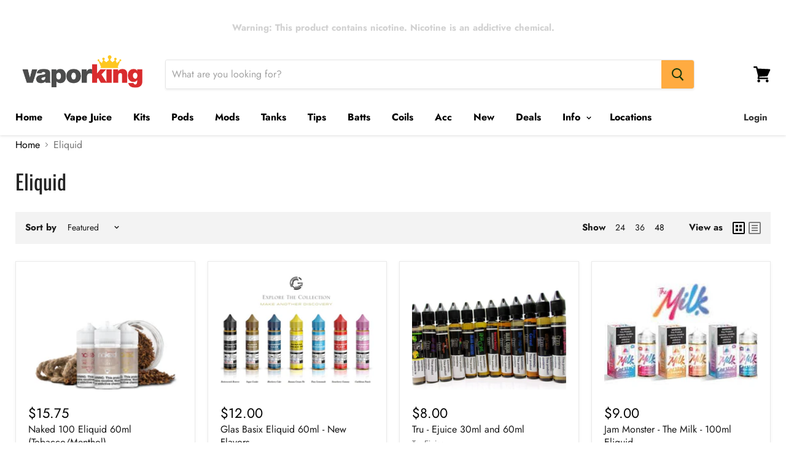

--- FILE ---
content_type: text/html; charset=utf-8
request_url: https://vaporking.com/collections/eliquid
body_size: 46152
content:
<!doctype html>
<!--[if IE]><html class="no-js no-touch ie9" lang="en"><![endif]-->
<!--[if !IE]><!--><html class="no-js no-touch" lang="en"><!--<![endif]-->
  <head>
    <meta charset="utf-8">
    <meta http-equiv="x-ua-compatible" content="IE=edge">

    <title>Eliquid — Vapor King</title>

    

    


    <link rel="canonical" href="https://vaporking.com/collections/eliquid">
    <meta name="viewport" content="width=device-width">

    
<meta property="og:site_name" content="Vapor King">
<meta property="og:url" content="https://vaporking.com/collections/eliquid">
<meta property="og:title" content="Eliquid">
<meta property="og:type" content="website">
<meta property="og:description" content="Vapor King is your #1 online vape shop retailer offering vape juice, vape starter kits, devices, vape tanks, vape accessories, and more!">



  <meta name="twitter:site" content="@vaporkingusa">


  <meta name="twitter:card" content="summary">

<meta name="twitter:title" content="Eliquid">
<meta name="twitter:description" content="Vapor King is your #1 online vape shop retailer offering vape juice, vape starter kits, devices, vape tanks, vape accessories, and more!">



    <script>window.performance && window.performance.mark && window.performance.mark('shopify.content_for_header.start');</script><meta id="shopify-digital-wallet" name="shopify-digital-wallet" content="/26676548/digital_wallets/dialog">
<link rel="alternate" type="application/atom+xml" title="Feed" href="/collections/eliquid.atom" />
<link rel="next" href="/collections/eliquid?page=2">
<link rel="alternate" type="application/json+oembed" href="https://vaporking.com/collections/eliquid.oembed">
<script async="async" src="/checkouts/internal/preloads.js?locale=en-US"></script>
<script id="shopify-features" type="application/json">{"accessToken":"870964159282ad6cef8d49c10e354b4d","betas":["rich-media-storefront-analytics"],"domain":"vaporking.com","predictiveSearch":true,"shopId":26676548,"locale":"en"}</script>
<script>var Shopify = Shopify || {};
Shopify.shop = "vaporkingusa.myshopify.com";
Shopify.locale = "en";
Shopify.currency = {"active":"USD","rate":"1.0"};
Shopify.country = "US";
Shopify.theme = {"name":"Empire","id":33085816875,"schema_name":"Empire","schema_version":"4.0.1","theme_store_id":null,"role":"main"};
Shopify.theme.handle = "null";
Shopify.theme.style = {"id":null,"handle":null};
Shopify.cdnHost = "vaporking.com/cdn";
Shopify.routes = Shopify.routes || {};
Shopify.routes.root = "/";</script>
<script type="module">!function(o){(o.Shopify=o.Shopify||{}).modules=!0}(window);</script>
<script>!function(o){function n(){var o=[];function n(){o.push(Array.prototype.slice.apply(arguments))}return n.q=o,n}var t=o.Shopify=o.Shopify||{};t.loadFeatures=n(),t.autoloadFeatures=n()}(window);</script>
<script id="shop-js-analytics" type="application/json">{"pageType":"collection"}</script>
<script defer="defer" async type="module" src="//vaporking.com/cdn/shopifycloud/shop-js/modules/v2/client.init-shop-cart-sync_C5BV16lS.en.esm.js"></script>
<script defer="defer" async type="module" src="//vaporking.com/cdn/shopifycloud/shop-js/modules/v2/chunk.common_CygWptCX.esm.js"></script>
<script type="module">
  await import("//vaporking.com/cdn/shopifycloud/shop-js/modules/v2/client.init-shop-cart-sync_C5BV16lS.en.esm.js");
await import("//vaporking.com/cdn/shopifycloud/shop-js/modules/v2/chunk.common_CygWptCX.esm.js");

  window.Shopify.SignInWithShop?.initShopCartSync?.({"fedCMEnabled":true,"windoidEnabled":true});

</script>
<script>(function() {
  var isLoaded = false;
  function asyncLoad() {
    if (isLoaded) return;
    isLoaded = true;
    var urls = ["https:\/\/age-verifier.onltr.app\/scripts\/934177c9693aa09d0cab61910f5fdebf.js?shop=vaporkingusa.myshopify.com","\/\/code.tidio.co\/qrnvayppghki8szvzbvf9cwlipwgwsjo.js?shop=vaporkingusa.myshopify.com"];
    for (var i = 0; i < urls.length; i++) {
      var s = document.createElement('script');
      s.type = 'text/javascript';
      s.async = true;
      s.src = urls[i];
      var x = document.getElementsByTagName('script')[0];
      x.parentNode.insertBefore(s, x);
    }
  };
  if(window.attachEvent) {
    window.attachEvent('onload', asyncLoad);
  } else {
    window.addEventListener('load', asyncLoad, false);
  }
})();</script>
<script id="__st">var __st={"a":26676548,"offset":-18000,"reqid":"fc881413-5b31-4878-8b85-7cc25a7c3171-1768605241","pageurl":"vaporking.com\/collections\/eliquid","u":"a308966c1e6e","p":"collection","rtyp":"collection","rid":160404013138};</script>
<script>window.ShopifyPaypalV4VisibilityTracking = true;</script>
<script id="captcha-bootstrap">!function(){'use strict';const t='contact',e='account',n='new_comment',o=[[t,t],['blogs',n],['comments',n],[t,'customer']],c=[[e,'customer_login'],[e,'guest_login'],[e,'recover_customer_password'],[e,'create_customer']],r=t=>t.map((([t,e])=>`form[action*='/${t}']:not([data-nocaptcha='true']) input[name='form_type'][value='${e}']`)).join(','),a=t=>()=>t?[...document.querySelectorAll(t)].map((t=>t.form)):[];function s(){const t=[...o],e=r(t);return a(e)}const i='password',u='form_key',d=['recaptcha-v3-token','g-recaptcha-response','h-captcha-response',i],f=()=>{try{return window.sessionStorage}catch{return}},m='__shopify_v',_=t=>t.elements[u];function p(t,e,n=!1){try{const o=window.sessionStorage,c=JSON.parse(o.getItem(e)),{data:r}=function(t){const{data:e,action:n}=t;return t[m]||n?{data:e,action:n}:{data:t,action:n}}(c);for(const[e,n]of Object.entries(r))t.elements[e]&&(t.elements[e].value=n);n&&o.removeItem(e)}catch(o){console.error('form repopulation failed',{error:o})}}const l='form_type',E='cptcha';function T(t){t.dataset[E]=!0}const w=window,h=w.document,L='Shopify',v='ce_forms',y='captcha';let A=!1;((t,e)=>{const n=(g='f06e6c50-85a8-45c8-87d0-21a2b65856fe',I='https://cdn.shopify.com/shopifycloud/storefront-forms-hcaptcha/ce_storefront_forms_captcha_hcaptcha.v1.5.2.iife.js',D={infoText:'Protected by hCaptcha',privacyText:'Privacy',termsText:'Terms'},(t,e,n)=>{const o=w[L][v],c=o.bindForm;if(c)return c(t,g,e,D).then(n);var r;o.q.push([[t,g,e,D],n]),r=I,A||(h.body.append(Object.assign(h.createElement('script'),{id:'captcha-provider',async:!0,src:r})),A=!0)});var g,I,D;w[L]=w[L]||{},w[L][v]=w[L][v]||{},w[L][v].q=[],w[L][y]=w[L][y]||{},w[L][y].protect=function(t,e){n(t,void 0,e),T(t)},Object.freeze(w[L][y]),function(t,e,n,w,h,L){const[v,y,A,g]=function(t,e,n){const i=e?o:[],u=t?c:[],d=[...i,...u],f=r(d),m=r(i),_=r(d.filter((([t,e])=>n.includes(e))));return[a(f),a(m),a(_),s()]}(w,h,L),I=t=>{const e=t.target;return e instanceof HTMLFormElement?e:e&&e.form},D=t=>v().includes(t);t.addEventListener('submit',(t=>{const e=I(t);if(!e)return;const n=D(e)&&!e.dataset.hcaptchaBound&&!e.dataset.recaptchaBound,o=_(e),c=g().includes(e)&&(!o||!o.value);(n||c)&&t.preventDefault(),c&&!n&&(function(t){try{if(!f())return;!function(t){const e=f();if(!e)return;const n=_(t);if(!n)return;const o=n.value;o&&e.removeItem(o)}(t);const e=Array.from(Array(32),(()=>Math.random().toString(36)[2])).join('');!function(t,e){_(t)||t.append(Object.assign(document.createElement('input'),{type:'hidden',name:u})),t.elements[u].value=e}(t,e),function(t,e){const n=f();if(!n)return;const o=[...t.querySelectorAll(`input[type='${i}']`)].map((({name:t})=>t)),c=[...d,...o],r={};for(const[a,s]of new FormData(t).entries())c.includes(a)||(r[a]=s);n.setItem(e,JSON.stringify({[m]:1,action:t.action,data:r}))}(t,e)}catch(e){console.error('failed to persist form',e)}}(e),e.submit())}));const S=(t,e)=>{t&&!t.dataset[E]&&(n(t,e.some((e=>e===t))),T(t))};for(const o of['focusin','change'])t.addEventListener(o,(t=>{const e=I(t);D(e)&&S(e,y())}));const B=e.get('form_key'),M=e.get(l),P=B&&M;t.addEventListener('DOMContentLoaded',(()=>{const t=y();if(P)for(const e of t)e.elements[l].value===M&&p(e,B);[...new Set([...A(),...v().filter((t=>'true'===t.dataset.shopifyCaptcha))])].forEach((e=>S(e,t)))}))}(h,new URLSearchParams(w.location.search),n,t,e,['guest_login'])})(!0,!0)}();</script>
<script integrity="sha256-4kQ18oKyAcykRKYeNunJcIwy7WH5gtpwJnB7kiuLZ1E=" data-source-attribution="shopify.loadfeatures" defer="defer" src="//vaporking.com/cdn/shopifycloud/storefront/assets/storefront/load_feature-a0a9edcb.js" crossorigin="anonymous"></script>
<script data-source-attribution="shopify.dynamic_checkout.dynamic.init">var Shopify=Shopify||{};Shopify.PaymentButton=Shopify.PaymentButton||{isStorefrontPortableWallets:!0,init:function(){window.Shopify.PaymentButton.init=function(){};var t=document.createElement("script");t.src="https://vaporking.com/cdn/shopifycloud/portable-wallets/latest/portable-wallets.en.js",t.type="module",document.head.appendChild(t)}};
</script>
<script data-source-attribution="shopify.dynamic_checkout.buyer_consent">
  function portableWalletsHideBuyerConsent(e){var t=document.getElementById("shopify-buyer-consent"),n=document.getElementById("shopify-subscription-policy-button");t&&n&&(t.classList.add("hidden"),t.setAttribute("aria-hidden","true"),n.removeEventListener("click",e))}function portableWalletsShowBuyerConsent(e){var t=document.getElementById("shopify-buyer-consent"),n=document.getElementById("shopify-subscription-policy-button");t&&n&&(t.classList.remove("hidden"),t.removeAttribute("aria-hidden"),n.addEventListener("click",e))}window.Shopify?.PaymentButton&&(window.Shopify.PaymentButton.hideBuyerConsent=portableWalletsHideBuyerConsent,window.Shopify.PaymentButton.showBuyerConsent=portableWalletsShowBuyerConsent);
</script>
<script data-source-attribution="shopify.dynamic_checkout.cart.bootstrap">document.addEventListener("DOMContentLoaded",(function(){function t(){return document.querySelector("shopify-accelerated-checkout-cart, shopify-accelerated-checkout")}if(t())Shopify.PaymentButton.init();else{new MutationObserver((function(e,n){t()&&(Shopify.PaymentButton.init(),n.disconnect())})).observe(document.body,{childList:!0,subtree:!0})}}));
</script>

<script>window.performance && window.performance.mark && window.performance.mark('shopify.content_for_header.end');</script>

    <script>
      document.documentElement.className=document.documentElement.className.replace(/\bno-js\b/,'js');
      if(window.Shopify&&window.Shopify.designMode)document.documentElement.className+=' in-theme-editor';
      if(('ontouchstart' in window)||window.DocumentTouch&&document instanceof DocumentTouch)document.documentElement.className=document.documentElement.className.replace(/\bno-touch\b/,'has-touch');
    </script>

    <link href="//vaporking.com/cdn/shop/t/4/assets/theme.scss.css?v=160856817185668443581759252144" rel="stylesheet" type="text/css" media="all" />
  <script src="//staticxx.s3.amazonaws.com/aio_stats_lib_v1.min.js?v=1.0"></script><meta property="og:image" content="https://cdn.shopify.com/s/files/1/2667/6548/files/vapor-king-vape-shop-logo.png?height=628&pad_color=fff&v=1613693258&width=1200" />
<meta property="og:image:secure_url" content="https://cdn.shopify.com/s/files/1/2667/6548/files/vapor-king-vape-shop-logo.png?height=628&pad_color=fff&v=1613693258&width=1200" />
<meta property="og:image:width" content="1200" />
<meta property="og:image:height" content="628" />
<link href="https://monorail-edge.shopifysvc.com" rel="dns-prefetch">
<script>(function(){if ("sendBeacon" in navigator && "performance" in window) {try {var session_token_from_headers = performance.getEntriesByType('navigation')[0].serverTiming.find(x => x.name == '_s').description;} catch {var session_token_from_headers = undefined;}var session_cookie_matches = document.cookie.match(/_shopify_s=([^;]*)/);var session_token_from_cookie = session_cookie_matches && session_cookie_matches.length === 2 ? session_cookie_matches[1] : "";var session_token = session_token_from_headers || session_token_from_cookie || "";function handle_abandonment_event(e) {var entries = performance.getEntries().filter(function(entry) {return /monorail-edge.shopifysvc.com/.test(entry.name);});if (!window.abandonment_tracked && entries.length === 0) {window.abandonment_tracked = true;var currentMs = Date.now();var navigation_start = performance.timing.navigationStart;var payload = {shop_id: 26676548,url: window.location.href,navigation_start,duration: currentMs - navigation_start,session_token,page_type: "collection"};window.navigator.sendBeacon("https://monorail-edge.shopifysvc.com/v1/produce", JSON.stringify({schema_id: "online_store_buyer_site_abandonment/1.1",payload: payload,metadata: {event_created_at_ms: currentMs,event_sent_at_ms: currentMs}}));}}window.addEventListener('pagehide', handle_abandonment_event);}}());</script>
<script id="web-pixels-manager-setup">(function e(e,d,r,n,o){if(void 0===o&&(o={}),!Boolean(null===(a=null===(i=window.Shopify)||void 0===i?void 0:i.analytics)||void 0===a?void 0:a.replayQueue)){var i,a;window.Shopify=window.Shopify||{};var t=window.Shopify;t.analytics=t.analytics||{};var s=t.analytics;s.replayQueue=[],s.publish=function(e,d,r){return s.replayQueue.push([e,d,r]),!0};try{self.performance.mark("wpm:start")}catch(e){}var l=function(){var e={modern:/Edge?\/(1{2}[4-9]|1[2-9]\d|[2-9]\d{2}|\d{4,})\.\d+(\.\d+|)|Firefox\/(1{2}[4-9]|1[2-9]\d|[2-9]\d{2}|\d{4,})\.\d+(\.\d+|)|Chrom(ium|e)\/(9{2}|\d{3,})\.\d+(\.\d+|)|(Maci|X1{2}).+ Version\/(15\.\d+|(1[6-9]|[2-9]\d|\d{3,})\.\d+)([,.]\d+|)( \(\w+\)|)( Mobile\/\w+|) Safari\/|Chrome.+OPR\/(9{2}|\d{3,})\.\d+\.\d+|(CPU[ +]OS|iPhone[ +]OS|CPU[ +]iPhone|CPU IPhone OS|CPU iPad OS)[ +]+(15[._]\d+|(1[6-9]|[2-9]\d|\d{3,})[._]\d+)([._]\d+|)|Android:?[ /-](13[3-9]|1[4-9]\d|[2-9]\d{2}|\d{4,})(\.\d+|)(\.\d+|)|Android.+Firefox\/(13[5-9]|1[4-9]\d|[2-9]\d{2}|\d{4,})\.\d+(\.\d+|)|Android.+Chrom(ium|e)\/(13[3-9]|1[4-9]\d|[2-9]\d{2}|\d{4,})\.\d+(\.\d+|)|SamsungBrowser\/([2-9]\d|\d{3,})\.\d+/,legacy:/Edge?\/(1[6-9]|[2-9]\d|\d{3,})\.\d+(\.\d+|)|Firefox\/(5[4-9]|[6-9]\d|\d{3,})\.\d+(\.\d+|)|Chrom(ium|e)\/(5[1-9]|[6-9]\d|\d{3,})\.\d+(\.\d+|)([\d.]+$|.*Safari\/(?![\d.]+ Edge\/[\d.]+$))|(Maci|X1{2}).+ Version\/(10\.\d+|(1[1-9]|[2-9]\d|\d{3,})\.\d+)([,.]\d+|)( \(\w+\)|)( Mobile\/\w+|) Safari\/|Chrome.+OPR\/(3[89]|[4-9]\d|\d{3,})\.\d+\.\d+|(CPU[ +]OS|iPhone[ +]OS|CPU[ +]iPhone|CPU IPhone OS|CPU iPad OS)[ +]+(10[._]\d+|(1[1-9]|[2-9]\d|\d{3,})[._]\d+)([._]\d+|)|Android:?[ /-](13[3-9]|1[4-9]\d|[2-9]\d{2}|\d{4,})(\.\d+|)(\.\d+|)|Mobile Safari.+OPR\/([89]\d|\d{3,})\.\d+\.\d+|Android.+Firefox\/(13[5-9]|1[4-9]\d|[2-9]\d{2}|\d{4,})\.\d+(\.\d+|)|Android.+Chrom(ium|e)\/(13[3-9]|1[4-9]\d|[2-9]\d{2}|\d{4,})\.\d+(\.\d+|)|Android.+(UC? ?Browser|UCWEB|U3)[ /]?(15\.([5-9]|\d{2,})|(1[6-9]|[2-9]\d|\d{3,})\.\d+)\.\d+|SamsungBrowser\/(5\.\d+|([6-9]|\d{2,})\.\d+)|Android.+MQ{2}Browser\/(14(\.(9|\d{2,})|)|(1[5-9]|[2-9]\d|\d{3,})(\.\d+|))(\.\d+|)|K[Aa][Ii]OS\/(3\.\d+|([4-9]|\d{2,})\.\d+)(\.\d+|)/},d=e.modern,r=e.legacy,n=navigator.userAgent;return n.match(d)?"modern":n.match(r)?"legacy":"unknown"}(),u="modern"===l?"modern":"legacy",c=(null!=n?n:{modern:"",legacy:""})[u],f=function(e){return[e.baseUrl,"/wpm","/b",e.hashVersion,"modern"===e.buildTarget?"m":"l",".js"].join("")}({baseUrl:d,hashVersion:r,buildTarget:u}),m=function(e){var d=e.version,r=e.bundleTarget,n=e.surface,o=e.pageUrl,i=e.monorailEndpoint;return{emit:function(e){var a=e.status,t=e.errorMsg,s=(new Date).getTime(),l=JSON.stringify({metadata:{event_sent_at_ms:s},events:[{schema_id:"web_pixels_manager_load/3.1",payload:{version:d,bundle_target:r,page_url:o,status:a,surface:n,error_msg:t},metadata:{event_created_at_ms:s}}]});if(!i)return console&&console.warn&&console.warn("[Web Pixels Manager] No Monorail endpoint provided, skipping logging."),!1;try{return self.navigator.sendBeacon.bind(self.navigator)(i,l)}catch(e){}var u=new XMLHttpRequest;try{return u.open("POST",i,!0),u.setRequestHeader("Content-Type","text/plain"),u.send(l),!0}catch(e){return console&&console.warn&&console.warn("[Web Pixels Manager] Got an unhandled error while logging to Monorail."),!1}}}}({version:r,bundleTarget:l,surface:e.surface,pageUrl:self.location.href,monorailEndpoint:e.monorailEndpoint});try{o.browserTarget=l,function(e){var d=e.src,r=e.async,n=void 0===r||r,o=e.onload,i=e.onerror,a=e.sri,t=e.scriptDataAttributes,s=void 0===t?{}:t,l=document.createElement("script"),u=document.querySelector("head"),c=document.querySelector("body");if(l.async=n,l.src=d,a&&(l.integrity=a,l.crossOrigin="anonymous"),s)for(var f in s)if(Object.prototype.hasOwnProperty.call(s,f))try{l.dataset[f]=s[f]}catch(e){}if(o&&l.addEventListener("load",o),i&&l.addEventListener("error",i),u)u.appendChild(l);else{if(!c)throw new Error("Did not find a head or body element to append the script");c.appendChild(l)}}({src:f,async:!0,onload:function(){if(!function(){var e,d;return Boolean(null===(d=null===(e=window.Shopify)||void 0===e?void 0:e.analytics)||void 0===d?void 0:d.initialized)}()){var d=window.webPixelsManager.init(e)||void 0;if(d){var r=window.Shopify.analytics;r.replayQueue.forEach((function(e){var r=e[0],n=e[1],o=e[2];d.publishCustomEvent(r,n,o)})),r.replayQueue=[],r.publish=d.publishCustomEvent,r.visitor=d.visitor,r.initialized=!0}}},onerror:function(){return m.emit({status:"failed",errorMsg:"".concat(f," has failed to load")})},sri:function(e){var d=/^sha384-[A-Za-z0-9+/=]+$/;return"string"==typeof e&&d.test(e)}(c)?c:"",scriptDataAttributes:o}),m.emit({status:"loading"})}catch(e){m.emit({status:"failed",errorMsg:(null==e?void 0:e.message)||"Unknown error"})}}})({shopId: 26676548,storefrontBaseUrl: "https://vaporking.com",extensionsBaseUrl: "https://extensions.shopifycdn.com/cdn/shopifycloud/web-pixels-manager",monorailEndpoint: "https://monorail-edge.shopifysvc.com/unstable/produce_batch",surface: "storefront-renderer",enabledBetaFlags: ["2dca8a86"],webPixelsConfigList: [{"id":"555679826","configuration":"{\"webPixelName\":\"Judge.me\"}","eventPayloadVersion":"v1","runtimeContext":"STRICT","scriptVersion":"34ad157958823915625854214640f0bf","type":"APP","apiClientId":683015,"privacyPurposes":["ANALYTICS"],"dataSharingAdjustments":{"protectedCustomerApprovalScopes":["read_customer_email","read_customer_name","read_customer_personal_data","read_customer_phone"]}},{"id":"82149458","eventPayloadVersion":"v1","runtimeContext":"LAX","scriptVersion":"1","type":"CUSTOM","privacyPurposes":["ANALYTICS"],"name":"Google Analytics tag (migrated)"},{"id":"shopify-app-pixel","configuration":"{}","eventPayloadVersion":"v1","runtimeContext":"STRICT","scriptVersion":"0450","apiClientId":"shopify-pixel","type":"APP","privacyPurposes":["ANALYTICS","MARKETING"]},{"id":"shopify-custom-pixel","eventPayloadVersion":"v1","runtimeContext":"LAX","scriptVersion":"0450","apiClientId":"shopify-pixel","type":"CUSTOM","privacyPurposes":["ANALYTICS","MARKETING"]}],isMerchantRequest: false,initData: {"shop":{"name":"Vapor King","paymentSettings":{"currencyCode":"USD"},"myshopifyDomain":"vaporkingusa.myshopify.com","countryCode":"US","storefrontUrl":"https:\/\/vaporking.com"},"customer":null,"cart":null,"checkout":null,"productVariants":[],"purchasingCompany":null},},"https://vaporking.com/cdn","fcfee988w5aeb613cpc8e4bc33m6693e112",{"modern":"","legacy":""},{"shopId":"26676548","storefrontBaseUrl":"https:\/\/vaporking.com","extensionBaseUrl":"https:\/\/extensions.shopifycdn.com\/cdn\/shopifycloud\/web-pixels-manager","surface":"storefront-renderer","enabledBetaFlags":"[\"2dca8a86\"]","isMerchantRequest":"false","hashVersion":"fcfee988w5aeb613cpc8e4bc33m6693e112","publish":"custom","events":"[[\"page_viewed\",{}],[\"collection_viewed\",{\"collection\":{\"id\":\"160404013138\",\"title\":\"Eliquid\",\"productVariants\":[{\"price\":{\"amount\":15.75,\"currencyCode\":\"USD\"},\"product\":{\"title\":\"Naked 100 Eliquid 60ml (Tobacco\/Menthol)\",\"vendor\":\"Naked 100\",\"id\":\"4524155011154\",\"untranslatedTitle\":\"Naked 100 Eliquid 60ml (Tobacco\/Menthol)\",\"url\":\"\/products\/naked-100-eliquid-60ml-tobacco-menthol\",\"type\":\"Vape Juice\"},\"id\":\"31994929872978\",\"image\":{\"src\":\"\/\/vaporking.com\/cdn\/shop\/products\/naked-100-eliquid-60ml-tobaccomenthol-728246.jpg?v=1678741280\"},\"sku\":\"VJ-NT-EG-00\",\"title\":\"Euro Gold (Tobacco) \/ 00mg\",\"untranslatedTitle\":\"Euro Gold (Tobacco) \/ 00mg\"},{\"price\":{\"amount\":12.0,\"currencyCode\":\"USD\"},\"product\":{\"title\":\"Glas Basix Eliquid 60ml - New Flavors\",\"vendor\":\"Glas\",\"id\":\"4487651688530\",\"untranslatedTitle\":\"Glas Basix Eliquid 60ml - New Flavors\",\"url\":\"\/products\/wholesale-glas-basix-eliquid-glas-basix-eliquid-60ml\",\"type\":\"Vape Juice\"},\"id\":\"31841670758482\",\"image\":{\"src\":\"\/\/vaporking.com\/cdn\/shop\/products\/glas-basix-eliquid-60ml-new-flavors-178706.jpg?v=1678639890\"},\"sku\":\"VJ-GB-BP-00\",\"title\":\"Banana Cream Pie \/ 00mg\",\"untranslatedTitle\":\"Banana Cream Pie \/ 00mg\"},{\"price\":{\"amount\":8.0,\"currencyCode\":\"USD\"},\"product\":{\"title\":\"Tru - Ejuice 30ml and 60ml\",\"vendor\":\"Tru Ejuice\",\"id\":\"4482654175314\",\"untranslatedTitle\":\"Tru - Ejuice 30ml and 60ml\",\"url\":\"\/products\/wholesale-vape-juice-tru-ejuice-30ml\",\"type\":\"Vape Juice\"},\"id\":\"31821294239826\",\"image\":{\"src\":\"\/\/vaporking.com\/cdn\/shop\/products\/tru-ejuice-30ml-and-60ml-146362.jpg?v=1596310805\"},\"sku\":\"VJ-TE-BC-03\",\"title\":\"03mg \/ Blue Crush\",\"untranslatedTitle\":\"03mg \/ Blue Crush\"},{\"price\":{\"amount\":9.0,\"currencyCode\":\"USD\"},\"product\":{\"title\":\"Jam Monster - The Milk - 100ml Eliquid\",\"vendor\":\"Jam Monster\",\"id\":\"4482294546514\",\"untranslatedTitle\":\"Jam Monster - The Milk - 100ml Eliquid\",\"url\":\"\/products\/jam-monster-pb-jam-monster-limited-edition-100ml\",\"type\":\"Vape Juice\"},\"id\":\"40329608659026\",\"image\":{\"src\":\"\/\/vaporking.com\/cdn\/shop\/products\/jam-monster-the-milk-100ml-eliquid-255775.jpg?v=1675871217\"},\"sku\":\"VJ-JM-PB-00-1\",\"title\":\"Fruity \/ 00mg\",\"untranslatedTitle\":\"Fruity \/ 00mg\"},{\"price\":{\"amount\":19.99,\"currencyCode\":\"USD\"},\"product\":{\"title\":\"VTMN Eliquid - 60ml\",\"vendor\":\"VTMN\",\"id\":\"1532617457707\",\"untranslatedTitle\":\"VTMN Eliquid - 60ml\",\"url\":\"\/products\/wholesale-vape-juice-vtmn-60ml\",\"type\":\"Vape Juice\"},\"id\":\"14197760327723\",\"image\":{\"src\":\"\/\/vaporking.com\/cdn\/shop\/products\/vtmn-eliquid-60ml-325072.jpg?v=1632835591\"},\"sku\":\"VJ-VN-FR-00\",\"title\":\"Fire \/ 00mg\",\"untranslatedTitle\":\"Fire \/ 00mg\"},{\"price\":{\"amount\":15.75,\"currencyCode\":\"USD\"},\"product\":{\"title\":\"Naked 100 Eliquids 60ml (Fruit\/Fusion\/Cream)\",\"vendor\":\"Naked 100\",\"id\":\"4524155338834\",\"untranslatedTitle\":\"Naked 100 Eliquids 60ml (Fruit\/Fusion\/Cream)\",\"url\":\"\/products\/naked-100-eliquids-60ml-fruit-fusion-menthol-tobacco-ice\",\"type\":\"Vape Juice\"},\"id\":\"31994933510226\",\"image\":{\"src\":\"\/\/vaporking.com\/cdn\/shop\/products\/naked-100-eliquids-60ml-fruitfusioncreamice-557805.jpg?v=1673539358\"},\"sku\":\"VJ-NA-AM-00\",\"title\":\"All Melon- \/ 00mg\",\"untranslatedTitle\":\"All Melon- \/ 00mg\"},{\"price\":{\"amount\":14.0,\"currencyCode\":\"USD\"},\"product\":{\"title\":\"Glas Basix Nic Salts 30ml - New Flavor\",\"vendor\":\"Glas\",\"id\":\"4487660568658\",\"untranslatedTitle\":\"Glas Basix Nic Salts 30ml - New Flavor\",\"url\":\"\/products\/wholesale-glas-basix-nic-salts-30ml\",\"type\":\"Vape Juice\"},\"id\":\"31841758478418\",\"image\":{\"src\":\"\/\/vaporking.com\/cdn\/shop\/products\/glas-basix-nic-salts-30ml-new-flavor-418735.jpg?v=1641223501\"},\"sku\":\"VJ-GS-BP-30\",\"title\":\"Banana Cream Pie \/ 30mg\",\"untranslatedTitle\":\"Banana Cream Pie \/ 30mg\"},{\"price\":{\"amount\":15.99,\"currencyCode\":\"USD\"},\"product\":{\"title\":\"Gost Vapor Nic Salts 30ML\",\"vendor\":\"GOST\",\"id\":\"4487651524690\",\"untranslatedTitle\":\"Gost Vapor Nic Salts 30ML\",\"url\":\"\/products\/wholesale-gost-high-nic-salts-30ml-ghost-vapor-nic-salts-30ml\",\"type\":\"\"},\"id\":\"31841669840978\",\"image\":{\"src\":\"\/\/vaporking.com\/cdn\/shop\/products\/gost-vapor-nic-salts-30ml-969489.jpg?v=1650291331\"},\"sku\":\"VJ-GV-LC-30\",\"title\":\"Lemon Cream \/ 30MG\",\"untranslatedTitle\":\"Lemon Cream \/ 30MG\"},{\"price\":{\"amount\":12.99,\"currencyCode\":\"USD\"},\"product\":{\"title\":\"Cereal Killa Salt Base 30ml\",\"vendor\":\"9 South Vapes\",\"id\":\"4487651393618\",\"untranslatedTitle\":\"Cereal Killa Salt Base 30ml\",\"url\":\"\/products\/wholesale-cereal-killa-salt-nic-cereal-killa-salt-base-30ml\",\"type\":\"High Nic Salts\"},\"id\":\"31841667743826\",\"image\":{\"src\":\"\/\/vaporking.com\/cdn\/shop\/products\/cereal-killa-salt-base-30ml-750541.jpg?v=1620328026\"},\"sku\":\"VJ-CE-KI-SA-1\",\"title\":\"35mg\",\"untranslatedTitle\":\"35mg\"},{\"price\":{\"amount\":7.0,\"currencyCode\":\"USD\"},\"product\":{\"title\":\"Coastal Clouds Eliquid 60ml  ** Expanded Flavor Line**\",\"vendor\":\"Coastal Clouds\",\"id\":\"4487647723602\",\"untranslatedTitle\":\"Coastal Clouds Eliquid 60ml  ** Expanded Flavor Line**\",\"url\":\"\/products\/wholesale-coastal-clouds-eliquid-60ml-coastal-clouds-eliquid-60ml\",\"type\":\"Vape Juice\"},\"id\":\"33056990920786\",\"image\":{\"src\":\"\/\/vaporking.com\/cdn\/shop\/products\/coastal-clouds-eliquid-60ml-expanded-flavor-line-357118.jpg?v=1670098304\"},\"sku\":\"VJ-CC-TR-00\",\"title\":\"Lemon Raspberry (Formerly The Traveler) \/ 00mg\",\"untranslatedTitle\":\"Lemon Raspberry (Formerly The Traveler) \/ 00mg\"},{\"price\":{\"amount\":13.99,\"currencyCode\":\"USD\"},\"product\":{\"title\":\"Coastal Clouds Salt Nic 30ml\",\"vendor\":\"Coastal Clouds\",\"id\":\"4487647690834\",\"untranslatedTitle\":\"Coastal Clouds Salt Nic 30ml\",\"url\":\"\/products\/wholesale-coastal-clouds-nic-salt-coastal-clouds-salt-nic-30mg\",\"type\":\"High Nic Salts\"},\"id\":\"31841649557586\",\"image\":{\"src\":\"\/\/vaporking.com\/cdn\/shop\/products\/coastal-clouds-salt-nic-30ml-902984.jpg?v=1637184759\"},\"sku\":\"5e270e089ee68\",\"title\":\"Tobacco \/ 35mg\",\"untranslatedTitle\":\"Tobacco \/ 35mg\"},{\"price\":{\"amount\":15.0,\"currencyCode\":\"USD\"},\"product\":{\"title\":\"California Grown ICE Salts 30ml\",\"vendor\":\"California Grown\",\"id\":\"4487647625298\",\"untranslatedTitle\":\"California Grown ICE Salts 30ml\",\"url\":\"\/products\/wholesale-california-grown-high-nic-salts-california-grown-cool-salts-30ml\",\"type\":\"High Nic Salts\"},\"id\":\"31841649328210\",\"image\":{\"src\":\"\/\/vaporking.com\/cdn\/shop\/products\/california-grown-ice-salts-30ml-372848.jpg?v=1596484248\"},\"sku\":\"VJ-CA-WS-30\",\"title\":\"Wavy Watermelon ICE \/ 30mg\",\"untranslatedTitle\":\"Wavy Watermelon ICE \/ 30mg\"},{\"price\":{\"amount\":12.75,\"currencyCode\":\"USD\"},\"product\":{\"title\":\"California Grown COOL Eliquid 60ml\",\"vendor\":\"California Grown\",\"id\":\"4487647559762\",\"untranslatedTitle\":\"California Grown COOL Eliquid 60ml\",\"url\":\"\/products\/wholesale-california-grown-cool-eliquid-california-grown-cool-eliquid-60ml\",\"type\":\"Vape Juice\"},\"id\":\"31841648967762\",\"image\":{\"src\":\"\/\/vaporking.com\/cdn\/shop\/products\/california-grown-cool-eliquid-60ml-603963.jpg?v=1647054108\"},\"sku\":\"VJ-CA-NN-00\",\"title\":\"Napa Nectar \/ 00mg\",\"untranslatedTitle\":\"Napa Nectar \/ 00mg\"},{\"price\":{\"amount\":19.99,\"currencyCode\":\"USD\"},\"product\":{\"title\":\"VGOD STIG Disposables (3 Pack)\",\"vendor\":\"Stig\",\"id\":\"4482707980370\",\"untranslatedTitle\":\"VGOD STIG Disposables (3 Pack)\",\"url\":\"\/products\/wholesale-stig-disposables-3-pack\",\"type\":\"Disposables\"},\"id\":\"31821443891282\",\"image\":{\"src\":\"\/\/vaporking.com\/cdn\/shop\/products\/vgod-stig-disposables-3-pack-766365.jpg?v=1596311012\"},\"sku\":\"DS-ST-DP-CB\",\"title\":\"Cubano\",\"untranslatedTitle\":\"Cubano\"},{\"price\":{\"amount\":16.25,\"currencyCode\":\"USD\"},\"product\":{\"title\":\"Vapetasia Vape Lemonade 120ml (Buy 1 Get 1 Free) Limited Time\",\"vendor\":\"Vapetasia\",\"id\":\"4482707619922\",\"untranslatedTitle\":\"Vapetasia Vape Lemonade 120ml (Buy 1 Get 1 Free) Limited Time\",\"url\":\"\/products\/wholesale-vapetasia-vape-lemonade-120ml-vapetasia-vape-lemonade-120ml\",\"type\":\"Vape Juice\"},\"id\":\"31821440090194\",\"image\":{\"src\":\"\/\/vaporking.com\/cdn\/shop\/products\/vapetasia-vape-lemonade-120ml-buy-1-get-1-free-limited-time-928413.jpg?v=1599195240\"},\"sku\":\"VJ-VA-BL-00\",\"title\":\"Blackberry Lemonade \/ 00mg\",\"untranslatedTitle\":\"Blackberry Lemonade \/ 00mg\"},{\"price\":{\"amount\":20.0,\"currencyCode\":\"USD\"},\"product\":{\"title\":\"Twist Eliquid 120ml - (Twist, Honey, Cookie Twist) New Flavors\",\"vendor\":\"Daddy's Vapor Distro\",\"id\":\"4482655551570\",\"untranslatedTitle\":\"Twist Eliquid 120ml - (Twist, Honey, Cookie Twist) New Flavors\",\"url\":\"\/products\/wholesale-vapor-twist-eliquid-120ml\",\"type\":\"Vape Juice\"},\"id\":\"31821298303058\",\"image\":{\"src\":\"\/\/vaporking.com\/cdn\/shop\/products\/twist-eliquid-120ml-twist-honey-cookie-twist-new-flavors-473759.jpg?v=1641915631\"},\"sku\":\"VJ-TW-IP-00\",\"title\":\"Pink 0° \/ 00mg\",\"untranslatedTitle\":\"Pink 0° \/ 00mg\"},{\"price\":{\"amount\":18.0,\"currencyCode\":\"USD\"},\"product\":{\"title\":\"TWST - Twist Salt ELiquid - 60ml - New Flavors\",\"vendor\":\"Daddy's Vapor Distro\",\"id\":\"4482655027282\",\"untranslatedTitle\":\"TWST - Twist Salt ELiquid - 60ml - New Flavors\",\"url\":\"\/products\/wholesale-twst-salt-eliquid-twist-twst-wholesale-salt-eliquid\",\"type\":\"Vape Juice\"},\"id\":\"31821296697426\",\"image\":{\"src\":\"\/\/vaporking.com\/cdn\/shop\/products\/twst-twist-salt-eliquid-60ml-new-flavors-286070.jpg?v=1642811666\"},\"sku\":\"VJ-TS-HM-35\",\"title\":\"Green No.1 Salt \/ 35mg\",\"untranslatedTitle\":\"Green No.1 Salt \/ 35mg\"},{\"price\":{\"amount\":10.0,\"currencyCode\":\"USD\"},\"product\":{\"title\":\"SOMETHING Eliquid by Rounds 120ml\",\"vendor\":\"Rounds Eliquid\",\"id\":\"4482654142546\",\"untranslatedTitle\":\"SOMETHING Eliquid by Rounds 120ml\",\"url\":\"\/products\/wholesale-something-eliquid-100ml\",\"type\":\"Vape Juice\"},\"id\":\"31821293650002\",\"image\":{\"src\":\"\/\/vaporking.com\/cdn\/shop\/products\/something-eliquid-by-rounds-120ml-775851.jpg?v=1596300768\"},\"sku\":\"VJ-SO-DE-00\",\"title\":\"Desserty \/ 00mg\",\"untranslatedTitle\":\"Desserty \/ 00mg\"},{\"price\":{\"amount\":17.25,\"currencyCode\":\"USD\"},\"product\":{\"title\":\"Shijin Eliquid 100ml - Clearance\",\"vendor\":\"Shijin\",\"id\":\"4482536079442\",\"untranslatedTitle\":\"Shijin Eliquid 100ml - Clearance\",\"url\":\"\/products\/wholesale-shijin-eliquid-100ml\",\"type\":\"Vape Juice\"},\"id\":\"31820808454226\",\"image\":{\"src\":\"\/\/vaporking.com\/cdn\/shop\/products\/shijin-eliquid-100ml-909171.jpg?v=1615956896\"},\"sku\":\"VJ-SH-TB-00\",\"title\":\"Tortoise Blood \/ 00mg\",\"untranslatedTitle\":\"Tortoise Blood \/ 00mg\"},{\"price\":{\"amount\":15.5,\"currencyCode\":\"USD\"},\"product\":{\"title\":\"Red's Apple Eliquid 60ml (All Flavors)\",\"vendor\":\"7 Daze\",\"id\":\"4482535194706\",\"untranslatedTitle\":\"Red's Apple Eliquid 60ml (All Flavors)\",\"url\":\"\/products\/wholesale-reds-apple-eliquid-60ml-red-apple-eliquid-60ml\",\"type\":\"Vape Juice\"},\"id\":\"31820801605714\",\"image\":{\"src\":\"\/\/vaporking.com\/cdn\/shop\/products\/reds-apple-eliquid-60ml-all-flavors-764946.webp?v=1677358615\"},\"sku\":\"VJ-RE-AP-00\",\"title\":\"Apple \/ 00mg\",\"untranslatedTitle\":\"Apple \/ 00mg\"},{\"price\":{\"amount\":15.75,\"currencyCode\":\"USD\"},\"product\":{\"title\":\"Propaganda Hype Collection 100ml - Clearance\",\"vendor\":\"Propaganda Eliquid\",\"id\":\"4482535096402\",\"untranslatedTitle\":\"Propaganda Hype Collection 100ml - Clearance\",\"url\":\"\/products\/wholesale-propaganda-hype-collection-100ml\",\"type\":\"Vape Juice\"},\"id\":\"31820798885970\",\"image\":{\"src\":\"\/\/vaporking.com\/cdn\/shop\/products\/propaganda-hype-collection-100ml-new-flavors-588561.jpg?v=1641216886\"},\"sku\":\"VJ-PH-BS-00\",\"title\":\"Blue Frost \/ 00mg\",\"untranslatedTitle\":\"Blue Frost \/ 00mg\"},{\"price\":{\"amount\":8.99,\"currencyCode\":\"USD\"},\"product\":{\"title\":\"Puff Bar Disposable 2% \u0026 5% (Sold Individually)\",\"vendor\":\"Puff\",\"id\":\"4482534899794\",\"untranslatedTitle\":\"Puff Bar Disposable 2% \u0026 5% (Sold Individually)\",\"url\":\"\/products\/puff-bar-disposable-5-sold-individually\",\"type\":\"\"},\"id\":\"31820797706322\",\"image\":{\"src\":\"\/\/vaporking.com\/cdn\/shop\/products\/puff-bar-disposable-2-5-sold-individually-511936.jpg?v=1596310462\"},\"sku\":\"5e20a189da1a8\",\"title\":\"Blue Raz 5%\",\"untranslatedTitle\":\"Blue Raz 5%\"},{\"price\":{\"amount\":12.75,\"currencyCode\":\"USD\"},\"product\":{\"title\":\"Pachamama 60ml\",\"vendor\":\"Charlie's Chalk Dust\",\"id\":\"4482398191698\",\"untranslatedTitle\":\"Pachamama 60ml\",\"url\":\"\/products\/wholesale-vape-juice-pachamama-60ml\",\"type\":\"Vape Juice\"},\"id\":\"31820445155410\",\"image\":{\"src\":\"\/\/vaporking.com\/cdn\/shop\/products\/pachamama-60ml-250386.jpg?v=1641822965\"},\"sku\":\"VJ-PM-AM-00\",\"title\":\"Aunt Meringue \/ 00mg\",\"untranslatedTitle\":\"Aunt Meringue \/ 00mg\"},{\"price\":{\"amount\":15.1,\"currencyCode\":\"USD\"},\"product\":{\"title\":\"Naked 100 Salts Eliquid 30ml\",\"vendor\":\"Naked 100\",\"id\":\"4482397831250\",\"untranslatedTitle\":\"Naked 100 Salts Eliquid 30ml\",\"url\":\"\/products\/wholesale-vape-juice-naked-100-salts-eliquid\",\"type\":\"Vape Juice\"},\"id\":\"31820443746386\",\"image\":{\"src\":\"\/\/vaporking.com\/cdn\/shop\/products\/naked-100-salts-eliquid-30ml-146214.jpg?v=1664213392\"},\"sku\":\"VJ-NS-GB-35\",\"title\":\"Salt Melon Kiwi (formerly Green Blast) \/ 35mg\",\"untranslatedTitle\":\"Salt Melon Kiwi (formerly Green Blast) \/ 35mg\"},{\"price\":{\"amount\":2.0,\"currencyCode\":\"USD\"},\"product\":{\"title\":\"Moo E-Liquids 30ml\",\"vendor\":\"Moo Eliquids\",\"id\":\"4482397438034\",\"untranslatedTitle\":\"Moo E-Liquids 30ml\",\"url\":\"\/products\/wholesale-vape-juice-moo-e-liquids-30ml-new-flavor\",\"type\":\"Vape Juice\"},\"id\":\"31820439322706\",\"image\":{\"src\":\"\/\/vaporking.com\/cdn\/shop\/products\/moo-e-liquids-30ml-138315.jpg?v=1596310332\"},\"sku\":\"VJ-ME-VA-00\",\"title\":\"Vanilla Almond Milk \/ 00mg\",\"untranslatedTitle\":\"Vanilla Almond Milk \/ 00mg\"},{\"price\":{\"amount\":14.0,\"currencyCode\":\"USD\"},\"product\":{\"title\":\"Last Lap Eliquid 60ml\",\"vendor\":\"Last Lap\",\"id\":\"4482295169106\",\"untranslatedTitle\":\"Last Lap Eliquid 60ml\",\"url\":\"\/products\/last-lap-eliquid-60ml\",\"type\":\"Vape Juice\"},\"id\":\"31820169019474\",\"image\":{\"src\":\"\/\/vaporking.com\/cdn\/shop\/products\/last-lap-eliquid-60ml-595484.jpg?v=1657901864\"},\"sku\":\"VJ-LL-RG-03\",\"title\":\"Red Grenade \/ 03mg\",\"untranslatedTitle\":\"Red Grenade \/ 03mg\"},{\"price\":{\"amount\":14.99,\"currencyCode\":\"USD\"},\"product\":{\"title\":\"Killer Kustard Lemon by Vapetasia 60ml\",\"vendor\":\"Vapetasia\",\"id\":\"4482295136338\",\"untranslatedTitle\":\"Killer Kustard Lemon by Vapetasia 60ml\",\"url\":\"\/products\/killer-kustard-lemon-by-vapetasia-60ml\",\"type\":\"Vape Juice\"},\"id\":\"31820168921170\",\"image\":{\"src\":\"\/\/vaporking.com\/cdn\/shop\/products\/killer-kustard-lemon-by-vapetasia-60ml-621047.jpg?v=1596310237\"},\"sku\":\"VJ-VT-LK-00\",\"title\":\"00mg \/ Lemon Killer Kustard\",\"untranslatedTitle\":\"00mg \/ Lemon Killer Kustard\"},{\"price\":{\"amount\":15.99,\"currencyCode\":\"USD\"},\"product\":{\"title\":\"KEEP IT 100 Salts - 30ML\",\"vendor\":\"Liquid Labs Inc\",\"id\":\"4482295070802\",\"untranslatedTitle\":\"KEEP IT 100 Salts - 30ML\",\"url\":\"\/products\/wholesale-keep-it-100-high-nic-salts-keep-it-100-salts-30ml\",\"type\":\"High Nic Salts\"},\"id\":\"31820168757330\",\"image\":{\"src\":\"\/\/vaporking.com\/cdn\/shop\/products\/keep-it-100-salts-30ml-777477.jpg?v=1641234632\"},\"sku\":\"VJ-KE-HN-BR\",\"title\":\"Blue Razz Salt \/ 40MG\",\"untranslatedTitle\":\"Blue Razz Salt \/ 40MG\"},{\"price\":{\"amount\":14.25,\"currencyCode\":\"USD\"},\"product\":{\"title\":\"Johnny Creampuff 100ml - Clearance\",\"vendor\":\"Tinted Brew\",\"id\":\"4482294677586\",\"untranslatedTitle\":\"Johnny Creampuff 100ml - Clearance\",\"url\":\"\/products\/wholesale-johnny-creampuff-100ml\",\"type\":\"Vape Juice\"},\"id\":\"31820167315538\",\"image\":{\"src\":\"\/\/vaporking.com\/cdn\/shop\/products\/johnny-creampuff-100ml-675584.jpg?v=1633439843\"},\"sku\":\"VJ-JC-OG-00\",\"title\":\"Original \/ 00mg\",\"untranslatedTitle\":\"Original \/ 00mg\"},{\"price\":{\"amount\":13.0,\"currencyCode\":\"USD\"},\"product\":{\"title\":\"Johnny Creampuff Salts 30mg - 30ml\",\"vendor\":\"Tinted Brew\",\"id\":\"4482294612050\",\"untranslatedTitle\":\"Johnny Creampuff Salts 30mg - 30ml\",\"url\":\"\/products\/wholesale-johnny-creampuff-salt-eliquid-johnny-creampuff-salts-30ml\",\"type\":\"High Nic Salts\"},\"id\":\"31820166856786\",\"image\":{\"src\":\"\/\/vaporking.com\/cdn\/shop\/products\/johnny-creampuff-salts-30mg-30ml-947329.jpg?v=1596310218\"},\"sku\":\"VJ-TB-JC-OR\",\"title\":\"Original\",\"untranslatedTitle\":\"Original\"},{\"price\":{\"amount\":15.25,\"currencyCode\":\"USD\"},\"product\":{\"title\":\"Jam Monster 100ml - Clearance\",\"vendor\":\"Jam Monster\",\"id\":\"4482294480978\",\"untranslatedTitle\":\"Jam Monster 100ml - Clearance\",\"url\":\"\/products\/jam-monster-100ml\",\"type\":\"Vape Juice\"},\"id\":\"31820163416146\",\"image\":{\"src\":\"\/\/vaporking.com\/cdn\/shop\/products\/jam-monster-100ml-new-flavor-986224.jpg?v=1620328257\"},\"sku\":\"VJ-JM-AP-00\",\"title\":\"Apple \/ 00mg\",\"untranslatedTitle\":\"Apple \/ 00mg\"},{\"price\":{\"amount\":13.25,\"currencyCode\":\"USD\"},\"product\":{\"title\":\"New Jam Monster\/ Fruit Monster \/ Custard Monster Salts  24mg \u0026 48mg\",\"vendor\":\"Jam Monster\",\"id\":\"4482294382674\",\"untranslatedTitle\":\"New Jam Monster\/ Fruit Monster \/ Custard Monster Salts  24mg \u0026 48mg\",\"url\":\"\/products\/wholesale-jam-monster-salts-eliquid-30ml\",\"type\":\"Vape Juice\"},\"id\":\"31820161843282\",\"image\":{\"src\":\"\/\/vaporking.com\/cdn\/shop\/products\/new-jam-monster-fruit-monster-custard-monster-salts-24mg-48mg-792419.webp?v=1678131988\"},\"sku\":\"VJ-JM-BL-24\",\"title\":\"Custard Monster - Strawberry 24mg \/ 24mg\",\"untranslatedTitle\":\"Custard Monster - Strawberry 24mg \/ 24mg\"},{\"price\":{\"amount\":15.75,\"currencyCode\":\"USD\"},\"product\":{\"title\":\"Humble Juice Co 120ml - NEW FLAVORS\",\"vendor\":\"Humble Juice Co\",\"id\":\"4482293956690\",\"untranslatedTitle\":\"Humble Juice Co 120ml - NEW FLAVORS\",\"url\":\"\/products\/wholesale-humble-juice-co-120ml\",\"type\":\"Vape Juice\"},\"id\":\"31820159254610\",\"image\":{\"src\":\"\/\/vaporking.com\/cdn\/shop\/products\/humble-juice-co-120ml-new-flavors-121921.jpg?v=1674495707\"},\"sku\":\"VJ-HM-DK-00\",\"title\":\"Donkey Kahn \/ 00mg\",\"untranslatedTitle\":\"Donkey Kahn \/ 00mg\"},{\"price\":{\"amount\":12.0,\"currencyCode\":\"USD\"},\"product\":{\"title\":\"Humble HMBL High Nic Salts 30ml\",\"vendor\":\"Humble Juice Co\",\"id\":\"4482293629010\",\"untranslatedTitle\":\"Humble HMBL High Nic Salts 30ml\",\"url\":\"\/products\/wholesale-hmbl-high-nic-salts-30ml\",\"type\":\"Vape Juice\"},\"id\":\"31820158337106\",\"image\":{\"src\":\"\/\/vaporking.com\/cdn\/shop\/products\/humble-hmbl-high-nic-salts-30ml-263330.jpg?v=1650291163\"},\"sku\":\"VJ-HS-AJ-20\",\"title\":\"Apple Jay Jay \/ 20mg\",\"untranslatedTitle\":\"Apple Jay Jay \/ 20mg\"},{\"price\":{\"amount\":13.5,\"currencyCode\":\"USD\"},\"product\":{\"title\":\"Fruit Monster Eliquid 100ml\",\"vendor\":\"Jam Monster\",\"id\":\"4481265041490\",\"untranslatedTitle\":\"Fruit Monster Eliquid 100ml\",\"url\":\"\/products\/wholesale-fruit-monster-100ml-fruit-monster-eliquid-100ml\",\"type\":\"Vape Juice\"},\"id\":\"31816889827410\",\"image\":{\"src\":\"\/\/vaporking.com\/cdn\/shop\/products\/fruit-monster-eliquid-100ml-206973.jpg?v=1632771623\"},\"sku\":\"VJ-FM-BP-00\",\"title\":\"Blueberry Raspberry Lemon \/ 00mg\",\"untranslatedTitle\":\"Blueberry Raspberry Lemon \/ 00mg\"},{\"price\":{\"amount\":14.25,\"currencyCode\":\"USD\"},\"product\":{\"title\":\"Burst Eliquid 60ml - Clearance\",\"vendor\":\"ARC Distribution\",\"id\":\"4481250426962\",\"untranslatedTitle\":\"Burst Eliquid 60ml - Clearance\",\"url\":\"\/products\/burst-eliquid-60ml\",\"type\":\"Vape Juice\"},\"id\":\"31816829861970\",\"image\":{\"src\":\"\/\/vaporking.com\/cdn\/shop\/products\/burst-eliquid-60ml-952244.jpg?v=1641198354\"},\"sku\":\"VJ-BL-MB-00\",\"title\":\"Melon Burst \/ 00mg\",\"untranslatedTitle\":\"Melon Burst \/ 00mg\"},{\"price\":{\"amount\":44.0,\"currencyCode\":\"USD\"},\"product\":{\"title\":\"ANML Alchemy CBD Vape Juice - Clearance\",\"vendor\":\"ANML Vapors\",\"id\":\"4481249902674\",\"untranslatedTitle\":\"ANML Alchemy CBD Vape Juice - Clearance\",\"url\":\"\/products\/anml-vapors-alchemy-wholesale-cbd-vape-juice\",\"type\":\"Vape Juice\"},\"id\":\"31816827273298\",\"image\":{\"src\":\"\/\/vaporking.com\/cdn\/shop\/products\/anml-alchemy-cbd-vape-juice-661124.jpg?v=1616269392\"},\"sku\":\"VJ-AN-AL-FR\",\"title\":\"Fruit Smoothie \/ 500mg\",\"untranslatedTitle\":\"Fruit Smoothie \/ 500mg\"},{\"price\":{\"amount\":17.75,\"currencyCode\":\"USD\"},\"product\":{\"title\":\"Air Factory Original Eliquid 100ml (New Flavors)\",\"vendor\":\"Air Factory\",\"id\":\"4481249345618\",\"untranslatedTitle\":\"Air Factory Original Eliquid 100ml (New Flavors)\",\"url\":\"\/products\/wholesale-vape-juice-air-factory-eliquid-100ml\",\"type\":\"Vape Juice\"},\"id\":\"31816824848466\",\"image\":{\"src\":\"\/\/vaporking.com\/cdn\/shop\/products\/air-factory-original-eliquid-100ml-new-flavors-291259.jpg?v=1643034568\"},\"sku\":\"VJ-AF-BR-00\",\"title\":\"Berry Rush \/ 00mg\",\"untranslatedTitle\":\"Berry Rush \/ 00mg\"},{\"price\":{\"amount\":12.25,\"currencyCode\":\"USD\"},\"product\":{\"title\":\"Air Factory Salts 30ml\",\"vendor\":\"Air Factory\",\"id\":\"4445820944466\",\"untranslatedTitle\":\"Air Factory Salts 30ml\",\"url\":\"\/products\/air-factory-salts-30ml\",\"type\":\"Vape Juice\"},\"id\":\"31666063605842\",\"image\":{\"src\":\"\/\/vaporking.com\/cdn\/shop\/products\/air-factory-salts-30ml-656741.jpg?v=1650204920\"},\"sku\":\"AF-S-BE35\",\"title\":\"Berry Rush \/ 35mg\",\"untranslatedTitle\":\"Berry Rush \/ 35mg\"},{\"price\":{\"amount\":13.5,\"currencyCode\":\"USD\"},\"product\":{\"title\":\"Pachamama Sub Ohm SALT Eliquid 60ml\",\"vendor\":\"Charlie's Chalk Dust\",\"id\":\"2179412590635\",\"untranslatedTitle\":\"Pachamama Sub Ohm SALT Eliquid 60ml\",\"url\":\"\/products\/wholesale-pachamama-sub-ohm-salts-pachamama-sub-ohm-salt-eliquid-60ml\",\"type\":\"Vape Juice\"},\"id\":\"20607855689771\",\"image\":{\"src\":\"\/\/vaporking.com\/cdn\/shop\/products\/pachamama-sub-ohm-salt-eliquid-60ml-387996.jpg?v=1634588461\"},\"sku\":\"PM-SO-ST-AT00\",\"title\":\"Apple Tobacco \/ 00mg\",\"untranslatedTitle\":\"Apple Tobacco \/ 00mg\"},{\"price\":{\"amount\":16.5,\"currencyCode\":\"USD\"},\"product\":{\"title\":\"Vapetasia Killer Kustard 100ml Eliquid (All Flavors) - Clearance\",\"vendor\":\"Vapetasia\",\"id\":\"1871897034795\",\"untranslatedTitle\":\"Vapetasia Killer Kustard 100ml Eliquid (All Flavors) - Clearance\",\"url\":\"\/products\/wholesale-vapetasia-eliquid-100ml-vapetasia-killer-kustard-100ml-eliquid-all-flavors\",\"type\":\"Vape Juice\"},\"id\":\"17236524466219\",\"image\":{\"src\":\"\/\/vaporking.com\/cdn\/shop\/products\/vapetasia-killer-kustard-100ml-eliquid-all-flavors-936281.jpg?v=1596310957\"},\"sku\":\"VJ-VA-KK-00\",\"title\":\"Killer Kustard \/ 00mg\",\"untranslatedTitle\":\"Killer Kustard \/ 00mg\"},{\"price\":{\"amount\":10.5,\"currencyCode\":\"USD\"},\"product\":{\"title\":\"Ripe 100 Salt Collection 30ml\",\"vendor\":\"Ripe 100\",\"id\":\"1871432548395\",\"untranslatedTitle\":\"Ripe 100 Salt Collection 30ml\",\"url\":\"\/products\/wholesale-ripe-100-high-nic-salts-ripe-100-salt-collection-30ml\",\"type\":\"Vape Juice\"},\"id\":\"17235289309227\",\"image\":{\"src\":\"\/\/vaporking.com\/cdn\/shop\/products\/ripe-100-salt-collection-30ml-325908.jpg?v=1652448912\"},\"sku\":\"VJ-RI-FJ-35\",\"title\":\"Fiji Melons \/ 35mg\",\"untranslatedTitle\":\"Fiji Melons \/ 35mg\"},{\"price\":{\"amount\":11.99,\"currencyCode\":\"USD\"},\"product\":{\"title\":\"Ripe 100 Eliquid 100ml\",\"vendor\":\"Ripe 100\",\"id\":\"1870179926059\",\"untranslatedTitle\":\"Ripe 100 Eliquid 100ml\",\"url\":\"\/products\/wholesale-ripe-100-eliquid-100ml-ripe-100-eliquid-100ml\",\"type\":\"Vape Juice\"},\"id\":\"17229078822955\",\"image\":{\"src\":\"\/\/vaporking.com\/cdn\/shop\/products\/ripe-100-eliquid-100ml-288761.jpg?v=1667500292\"},\"sku\":\"VJ-RI-AB-00\",\"title\":\"Apple Berries \/ 00mg\",\"untranslatedTitle\":\"Apple Berries \/ 00mg\"},{\"price\":{\"amount\":12.5,\"currencyCode\":\"USD\"},\"product\":{\"title\":\"Nasty Juice Eliquid 60ml\",\"vendor\":\"Nasty Juice\",\"id\":\"1860703191083\",\"untranslatedTitle\":\"Nasty Juice Eliquid 60ml\",\"url\":\"\/products\/wholesale-nasty-juice-60ml-nasty-juice-eliquid-60ml\",\"type\":\"Vape Juice\"},\"id\":\"17039345745963\",\"image\":{\"src\":\"\/\/vaporking.com\/cdn\/shop\/products\/nasty-juice-eliquid-60ml-538125.jpg?v=1596590377\"},\"sku\":\"VJ-NA-BB-00\",\"title\":\"Bad Blood \/ 00mg\",\"untranslatedTitle\":\"Bad Blood \/ 00mg\"},{\"price\":{\"amount\":13.5,\"currencyCode\":\"USD\"},\"product\":{\"title\":\"PANCAKE HOUSE BY Gost Vapor 100ML\",\"vendor\":\"Gost\",\"id\":\"1860686250027\",\"untranslatedTitle\":\"PANCAKE HOUSE BY Gost Vapor 100ML\",\"url\":\"\/products\/wholesale-gost-eliquid-pancake-house-100ml-pancake-house-by-gost-vapor-100ml\",\"type\":\"Vape Juice\"},\"id\":\"17039111716907\",\"image\":{\"src\":\"\/\/vaporking.com\/cdn\/shop\/products\/pancake-house-by-gost-vapor-100ml-665759.jpg?v=1619057314\"},\"sku\":\"VJ-GO-PH-B0\",\"title\":\"Banana Nuts \/ 00mg\",\"untranslatedTitle\":\"Banana Nuts \/ 00mg\"},{\"price\":{\"amount\":14.25,\"currencyCode\":\"USD\"},\"product\":{\"title\":\"Alternativ E-Liquid 100ml - Clearance\",\"vendor\":\"Marina Vape\",\"id\":\"1860667179051\",\"untranslatedTitle\":\"Alternativ E-Liquid 100ml - Clearance\",\"url\":\"\/products\/wholesale-alternativ-eliquid-100ml-alternativ-e-liquid-100ml\",\"type\":\"Vape Juice\"},\"id\":\"17038798684203\",\"image\":{\"src\":\"\/\/vaporking.com\/cdn\/shop\/products\/alternativ-e-liquid-100ml-871048.jpg?v=1615956943\"},\"sku\":\"VK1\",\"title\":\"Alpha \/ 00mg\",\"untranslatedTitle\":\"Alpha \/ 00mg\"},{\"price\":{\"amount\":11.75,\"currencyCode\":\"USD\"},\"product\":{\"title\":\"Juice Head Salts 30ml\",\"vendor\":\"Streamline Vape Co\",\"id\":\"1860125098027\",\"untranslatedTitle\":\"Juice Head Salts 30ml\",\"url\":\"\/products\/wholesale-juice-head-high-nic-salts-30ml-juice-head-salts-30ml\",\"type\":\"Vape Juice\"},\"id\":\"17030596821035\",\"image\":{\"src\":\"\/\/vaporking.com\/cdn\/shop\/products\/juice-head-salts-30ml-854049.jpg?v=1675121465\"},\"sku\":\"VJ-JH-ST-25\",\"title\":\"Blueberry Lemon \/ 25mg\",\"untranslatedTitle\":\"Blueberry Lemon \/ 25mg\"},{\"price\":{\"amount\":11.75,\"currencyCode\":\"USD\"},\"product\":{\"title\":\"Fresh Farms Salt Nic 30ml\",\"vendor\":\"Fresh Farms\",\"id\":\"1860122017835\",\"untranslatedTitle\":\"Fresh Farms Salt Nic 30ml\",\"url\":\"\/products\/fresh-farms-salt-nic-30ml\",\"type\":\"Vape Juice\"},\"id\":\"17030546358315\",\"image\":{\"src\":\"\/\/vaporking.com\/cdn\/shop\/products\/fresh-farms-salt-nic-30ml-922781.jpg?v=1642778751\"},\"sku\":\"VJ-FF-BB-35\",\"title\":\"Barnyard Berry \/ 35mg\",\"untranslatedTitle\":\"Barnyard Berry \/ 35mg\"}]}}]]"});</script><script>
  window.ShopifyAnalytics = window.ShopifyAnalytics || {};
  window.ShopifyAnalytics.meta = window.ShopifyAnalytics.meta || {};
  window.ShopifyAnalytics.meta.currency = 'USD';
  var meta = {"products":[{"id":4524155011154,"gid":"gid:\/\/shopify\/Product\/4524155011154","vendor":"Naked 100","type":"Vape Juice","handle":"naked-100-eliquid-60ml-tobacco-menthol","variants":[{"id":31994929872978,"price":1575,"name":"Naked 100 Eliquid 60ml (Tobacco\/Menthol) - Euro Gold (Tobacco) \/ 00mg","public_title":"Euro Gold (Tobacco) \/ 00mg","sku":"VJ-NT-EG-00"},{"id":31994929905746,"price":1575,"name":"Naked 100 Eliquid 60ml (Tobacco\/Menthol) - Euro Gold (Tobacco) \/ 03mg","public_title":"Euro Gold (Tobacco) \/ 03mg","sku":"VJ-NT-EG-03"},{"id":31994929938514,"price":1575,"name":"Naked 100 Eliquid 60ml (Tobacco\/Menthol) - Euro Gold (Tobacco) \/ 06mg","public_title":"Euro Gold (Tobacco) \/ 06mg","sku":"VJ-NT-EG-06"},{"id":31994929971282,"price":1575,"name":"Naked 100 Eliquid 60ml (Tobacco\/Menthol) - Euro Gold (Tobacco) \/ 12mg","public_title":"Euro Gold (Tobacco) \/ 12mg","sku":"VJ-NT-EG-12"},{"id":31994930004050,"price":1575,"name":"Naked 100 Eliquid 60ml (Tobacco\/Menthol) - Cuban Blend (Tobacco) \/ 00mg","public_title":"Cuban Blend (Tobacco) \/ 00mg","sku":"VJ-NT-CB-00"},{"id":31994930036818,"price":1575,"name":"Naked 100 Eliquid 60ml (Tobacco\/Menthol) - Cuban Blend (Tobacco) \/ 03mg","public_title":"Cuban Blend (Tobacco) \/ 03mg","sku":"VJ-NT-CB-03"},{"id":31994930069586,"price":1575,"name":"Naked 100 Eliquid 60ml (Tobacco\/Menthol) - Cuban Blend (Tobacco) \/ 06mg","public_title":"Cuban Blend (Tobacco) \/ 06mg","sku":"VJ-NT-CB-06"},{"id":31994930102354,"price":1575,"name":"Naked 100 Eliquid 60ml (Tobacco\/Menthol) - Cuban Blend (Tobacco) \/ 12mg","public_title":"Cuban Blend (Tobacco) \/ 12mg","sku":"VJ-NT-CB-12"},{"id":31994930135122,"price":1575,"name":"Naked 100 Eliquid 60ml (Tobacco\/Menthol) - American Patriot (Tobacco) \/ 00mg","public_title":"American Patriot (Tobacco) \/ 00mg","sku":"VJ-NT-AC-00"},{"id":31994930167890,"price":1575,"name":"Naked 100 Eliquid 60ml (Tobacco\/Menthol) - American Patriot (Tobacco) \/ 03mg","public_title":"American Patriot (Tobacco) \/ 03mg","sku":"VJ-NT-AC-03"},{"id":31994930200658,"price":1575,"name":"Naked 100 Eliquid 60ml (Tobacco\/Menthol) - American Patriot (Tobacco) \/ 06mg","public_title":"American Patriot (Tobacco) \/ 06mg","sku":"VJ-NT-AC-06"},{"id":31994930233426,"price":1575,"name":"Naked 100 Eliquid 60ml (Tobacco\/Menthol) - American Patriot (Tobacco) \/ 12mg","public_title":"American Patriot (Tobacco) \/ 12mg","sku":"VJ-NT-AC-12"},{"id":31994930266194,"price":1575,"name":"Naked 100 Eliquid 60ml (Tobacco\/Menthol) - Apple \/ 00mg","public_title":"Apple \/ 00mg","sku":"5e59410628a6d"},{"id":31994930298962,"price":1575,"name":"Naked 100 Eliquid 60ml (Tobacco\/Menthol) - Apple \/ 03mg","public_title":"Apple \/ 03mg","sku":"5e594106c808b"},{"id":31994930331730,"price":1575,"name":"Naked 100 Eliquid 60ml (Tobacco\/Menthol) - Apple \/ 12mg","public_title":"Apple \/ 12mg","sku":"5e5941076b49a"},{"id":31994930364498,"price":1575,"name":"Naked 100 Eliquid 60ml (Tobacco\/Menthol) - Strawberry Pom \/ 00mg","public_title":"Strawberry Pom \/ 00mg","sku":"5e59410812647"},{"id":31994930397266,"price":1575,"name":"Naked 100 Eliquid 60ml (Tobacco\/Menthol) - Strawberry Pom \/ 03mg","public_title":"Strawberry Pom \/ 03mg","sku":"5e594108bf20d"},{"id":31994930430034,"price":1575,"name":"Naked 100 Eliquid 60ml (Tobacco\/Menthol) - Strawberry Pom \/ 06mg","public_title":"Strawberry Pom \/ 06mg","sku":"5e59410965242"},{"id":31994930462802,"price":1575,"name":"Naked 100 Eliquid 60ml (Tobacco\/Menthol) - Strawberry Pom \/ 12mg","public_title":"Strawberry Pom \/ 12mg","sku":"5e59410a144b7"},{"id":31994930495570,"price":1575,"name":"Naked 100 Eliquid 60ml (Tobacco\/Menthol) - Melon \/ 00mg","public_title":"Melon \/ 00mg","sku":"5e59410adb17a"},{"id":31994930528338,"price":1575,"name":"Naked 100 Eliquid 60ml (Tobacco\/Menthol) - Melon \/ 03mg","public_title":"Melon \/ 03mg","sku":"5e59410b8b9a5"},{"id":31994930561106,"price":1575,"name":"Naked 100 Eliquid 60ml (Tobacco\/Menthol) - Melon \/ 06mg","public_title":"Melon \/ 06mg","sku":"5e59410c33bd3"},{"id":31994930593874,"price":1575,"name":"Naked 100 Eliquid 60ml (Tobacco\/Menthol) - Melon \/ 12mg","public_title":"Melon \/ 12mg","sku":"5e59410cd223c"},{"id":31994930626642,"price":1575,"name":"Naked 100 Eliquid 60ml (Tobacco\/Menthol) - Berry \/ 00mg","public_title":"Berry \/ 00mg","sku":"5e59410d83550"},{"id":31994930659410,"price":1575,"name":"Naked 100 Eliquid 60ml (Tobacco\/Menthol) - Berry \/ 03mg","public_title":"Berry \/ 03mg","sku":"5e59410e28557"},{"id":31994930692178,"price":1575,"name":"Naked 100 Eliquid 60ml (Tobacco\/Menthol) - Berry \/ 06mg","public_title":"Berry \/ 06mg","sku":"5e59410eca406"},{"id":31994930724946,"price":1575,"name":"Naked 100 Eliquid 60ml (Tobacco\/Menthol) - Berry \/ 12mg","public_title":"Berry \/ 12mg","sku":"5e59410f7aa76"}],"remote":false},{"id":4487651688530,"gid":"gid:\/\/shopify\/Product\/4487651688530","vendor":"Glas","type":"Vape Juice","handle":"wholesale-glas-basix-eliquid-glas-basix-eliquid-60ml","variants":[{"id":31841670758482,"price":1200,"name":"Glas Basix Eliquid 60ml - New Flavors - Banana Cream Pie \/ 00mg","public_title":"Banana Cream Pie \/ 00mg","sku":"VJ-GB-BP-00"},{"id":31841670791250,"price":1200,"name":"Glas Basix Eliquid 60ml - New Flavors - Banana Cream Pie \/ 03mg","public_title":"Banana Cream Pie \/ 03mg","sku":"VJ-GB-BP-03"},{"id":31841670824018,"price":1200,"name":"Glas Basix Eliquid 60ml - New Flavors - Banana Cream Pie \/ 06mg","public_title":"Banana Cream Pie \/ 06mg","sku":"VJ-GB-BP-06"},{"id":31841670856786,"price":1200,"name":"Glas Basix Eliquid 60ml - New Flavors - BlueBerry Cake \/ 00mg","public_title":"BlueBerry Cake \/ 00mg","sku":"VJ-GB-BC-00"},{"id":31841670889554,"price":1200,"name":"Glas Basix Eliquid 60ml - New Flavors - BlueBerry Cake \/ 03mg","public_title":"BlueBerry Cake \/ 03mg","sku":"VJ-GB-BC-03"},{"id":31841670922322,"price":1200,"name":"Glas Basix Eliquid 60ml - New Flavors - BlueBerry Cake \/ 06mg","public_title":"BlueBerry Cake \/ 06mg","sku":"VJ-GB-BC-06"},{"id":31841670955090,"price":1200,"name":"Glas Basix Eliquid 60ml - New Flavors - Butterscotch Grand Reserve \/ 00mg","public_title":"Butterscotch Grand Reserve \/ 00mg","sku":"VJ-GB-BR-00"},{"id":31841670987858,"price":1200,"name":"Glas Basix Eliquid 60ml - New Flavors - Butterscotch Grand Reserve \/ 03mg","public_title":"Butterscotch Grand Reserve \/ 03mg","sku":"VJ-GB-BR-03"},{"id":31841671020626,"price":1200,"name":"Glas Basix Eliquid 60ml - New Flavors - Butterscotch Grand Reserve \/ 06mg","public_title":"Butterscotch Grand Reserve \/ 06mg","sku":"VJ-GB-BR-06"},{"id":31841671053394,"price":1200,"name":"Glas Basix Eliquid 60ml - New Flavors - Caribbean Punch \/ 00mg","public_title":"Caribbean Punch \/ 00mg","sku":"VJ-GB-CP-00"},{"id":31841671086162,"price":1200,"name":"Glas Basix Eliquid 60ml - New Flavors - Caribbean Punch \/ 03mg","public_title":"Caribbean Punch \/ 03mg","sku":"VJ-GB-CP-03"},{"id":31841671118930,"price":1200,"name":"Glas Basix Eliquid 60ml - New Flavors - Caribbean Punch \/ 06mg","public_title":"Caribbean Punch \/ 06mg","sku":"VJ-GB-CP-06"},{"id":31841671151698,"price":1200,"name":"Glas Basix Eliquid 60ml - New Flavors - Fizzy Lemonade \/ 00mg","public_title":"Fizzy Lemonade \/ 00mg","sku":"VJ-GB-FL-00"},{"id":31841671184466,"price":1200,"name":"Glas Basix Eliquid 60ml - New Flavors - Fizzy Lemonade \/ 03mg","public_title":"Fizzy Lemonade \/ 03mg","sku":"VJ-GB-FL-03"},{"id":31841671217234,"price":1200,"name":"Glas Basix Eliquid 60ml - New Flavors - Fizzy Lemonade \/ 06mg","public_title":"Fizzy Lemonade \/ 06mg","sku":"VJ-GB-FL-06"},{"id":31841671250002,"price":1200,"name":"Glas Basix Eliquid 60ml - New Flavors - Strawberry Blast \/ 00mg","public_title":"Strawberry Blast \/ 00mg","sku":"VJ-GB-SB-00"},{"id":31841671282770,"price":1200,"name":"Glas Basix Eliquid 60ml - New Flavors - Strawberry Blast \/ 03mg","public_title":"Strawberry Blast \/ 03mg","sku":"VJ-GB-SB-03"},{"id":31841671315538,"price":1200,"name":"Glas Basix Eliquid 60ml - New Flavors - Strawberry Blast \/ 06mg","public_title":"Strawberry Blast \/ 06mg","sku":"VJ-GB-SB-06"},{"id":31841671348306,"price":1200,"name":"Glas Basix Eliquid 60ml - New Flavors - Sugar Cookie \/ 00mg","public_title":"Sugar Cookie \/ 00mg","sku":"VJ-GB-SC-00"},{"id":31841671381074,"price":1200,"name":"Glas Basix Eliquid 60ml - New Flavors - Sugar Cookie \/ 03mg","public_title":"Sugar Cookie \/ 03mg","sku":"VJ-GB-SC-03"},{"id":31841671413842,"price":1200,"name":"Glas Basix Eliquid 60ml - New Flavors - Sugar Cookie \/ 06mg","public_title":"Sugar Cookie \/ 06mg","sku":"VJ-GB-SC-06"},{"id":31841671446610,"price":1200,"name":"Glas Basix Eliquid 60ml - New Flavors - Mango \/ 00mg","public_title":"Mango \/ 00mg","sku":"VJ-GB-MN-00"},{"id":31841671479378,"price":1200,"name":"Glas Basix Eliquid 60ml - New Flavors - Mango \/ 03mg","public_title":"Mango \/ 03mg","sku":"VJ-GB-MN-03"},{"id":31841671512146,"price":1200,"name":"Glas Basix Eliquid 60ml - New Flavors - Mango \/ 06mg","public_title":"Mango \/ 06mg","sku":"VJ-GB-MN-06"},{"id":31841671544914,"price":1200,"name":"Glas Basix Eliquid 60ml - New Flavors - Cool Melon \/ 00mg","public_title":"Cool Melon \/ 00mg","sku":"VJ-GB-CM-00"},{"id":31841671577682,"price":1200,"name":"Glas Basix Eliquid 60ml - New Flavors - Cool Melon \/ 03mg","public_title":"Cool Melon \/ 03mg","sku":"VJ-GB-CM-03"},{"id":31841671610450,"price":1200,"name":"Glas Basix Eliquid 60ml - New Flavors - Cool Melon \/ 06mg","public_title":"Cool Melon \/ 06mg","sku":"VJ-GB-CM-06"}],"remote":false},{"id":4482654175314,"gid":"gid:\/\/shopify\/Product\/4482654175314","vendor":"Tru Ejuice","type":"Vape Juice","handle":"wholesale-vape-juice-tru-ejuice-30ml","variants":[{"id":31821294239826,"price":800,"name":"Tru - Ejuice 30ml and 60ml - 03mg \/ Blue Crush","public_title":"03mg \/ Blue Crush","sku":"VJ-TE-BC-03"},{"id":31821294272594,"price":800,"name":"Tru - Ejuice 30ml and 60ml - 03mg \/ #27","public_title":"03mg \/ #27","sku":"VJ-TE-27-03"},{"id":31821294305362,"price":800,"name":"Tru - Ejuice 30ml and 60ml - 03mg \/ High Dive","public_title":"03mg \/ High Dive","sku":"VJ-TE-HD-03"},{"id":31821294338130,"price":800,"name":"Tru - Ejuice 30ml and 60ml - 03mg \/ Blue-Razz YO!","public_title":"03mg \/ Blue-Razz YO!","sku":"VJ-TE-BR-03"},{"id":31821294370898,"price":800,"name":"Tru - Ejuice 30ml and 60ml - 03mg \/ X-tra Creamy Loopes","public_title":"03mg \/ X-tra Creamy Loopes","sku":"VJ-TE-CL-03"},{"id":31821294403666,"price":800,"name":"Tru - Ejuice 30ml and 60ml - 03mg \/ Banana Nut Bread","public_title":"03mg \/ Banana Nut Bread","sku":"VJ-TE-CC-03"},{"id":31821294436434,"price":800,"name":"Tru - Ejuice 30ml and 60ml - 03mg \/ Berry Bunch","public_title":"03mg \/ Berry Bunch","sku":"VJ-TE-BB-03"},{"id":31821294469202,"price":800,"name":"Tru - Ejuice 30ml and 60ml - 03mg \/ Blue Ghost Cereal","public_title":"03mg \/ Blue Ghost Cereal","sku":"VJ-TE-BG-03"},{"id":31821294501970,"price":800,"name":"Tru - Ejuice 30ml and 60ml - 03mg \/ Blue Crush Chilled","public_title":"03mg \/ Blue Crush Chilled","sku":"VJ-TE-CC-03"},{"id":31821294534738,"price":800,"name":"Tru - Ejuice 30ml and 60ml - 06mg \/ Red Grenadine 60ml","public_title":"06mg \/ Red Grenadine 60ml","sku":"VJ-TE-RG-03"},{"id":31821294567506,"price":800,"name":"Tru - Ejuice 30ml and 60ml - 03mg \/ Blue Raspberry","public_title":"03mg \/ Blue Raspberry","sku":"VJ-TE-BA-03"},{"id":31821294600274,"price":800,"name":"Tru - Ejuice 30ml and 60ml - 06mg \/ Blue Raspberry","public_title":"06mg \/ Blue Raspberry","sku":"VJ-TE-BA-06"},{"id":31821294633042,"price":800,"name":"Tru - Ejuice 30ml and 60ml - 03mg \/ Red Grenadine 60ml","public_title":"03mg \/ Red Grenadine 60ml","sku":"VJ-TE-RE-03"},{"id":31821294665810,"price":800,"name":"Tru - Ejuice 30ml and 60ml - 03mg \/ Lemon Lime","public_title":"03mg \/ Lemon Lime","sku":"VJ-TE-LL-03"},{"id":31821294698578,"price":800,"name":"Tru - Ejuice 30ml and 60ml - 03mg \/ Strawberry Graham Cracker","public_title":"03mg \/ Strawberry Graham Cracker","sku":"VJ-TE-SG-03"},{"id":31821294731346,"price":800,"name":"Tru - Ejuice 30ml and 60ml - 03mg \/ Honey Dew Berries","public_title":"03mg \/ Honey Dew Berries","sku":"VJ-TE-HD-03"},{"id":31821294764114,"price":800,"name":"Tru - Ejuice 30ml and 60ml - 03mg \/ Blueberry Lemonade","public_title":"03mg \/ Blueberry Lemonade","sku":"VJ-TE-MA-03"},{"id":31821294796882,"price":800,"name":"Tru - Ejuice 30ml and 60ml - 03mg \/ Mixed Berry Custard","public_title":"03mg \/ Mixed Berry Custard","sku":"5e20be796c7dd"},{"id":31821294829650,"price":800,"name":"Tru - Ejuice 30ml and 60ml - 03mg \/ Tropical Twist","public_title":"03mg \/ Tropical Twist","sku":"5e20be7a78ab4"}],"remote":false},{"id":4482294546514,"gid":"gid:\/\/shopify\/Product\/4482294546514","vendor":"Jam Monster","type":"Vape Juice","handle":"jam-monster-pb-jam-monster-limited-edition-100ml","variants":[{"id":40329608659026,"price":900,"name":"Jam Monster - The Milk - 100ml Eliquid - Fruity \/ 00mg","public_title":"Fruity \/ 00mg","sku":"VJ-JM-PB-00-1"},{"id":40329608691794,"price":900,"name":"Jam Monster - The Milk - 100ml Eliquid - Fruity \/ 03mg","public_title":"Fruity \/ 03mg","sku":"VJ-JM-PB-00-2"},{"id":40329608724562,"price":900,"name":"Jam Monster - The Milk - 100ml Eliquid - Fruity \/ 06mg","public_title":"Fruity \/ 06mg","sku":"VJ-JM-PB-00-3"},{"id":40329608429650,"price":900,"name":"Jam Monster - The Milk - 100ml Eliquid - Berry Crunch \/ 00mg","public_title":"Berry Crunch \/ 00mg","sku":"VJ-JM-PB-00-4"},{"id":40329608495186,"price":900,"name":"Jam Monster - The Milk - 100ml Eliquid - Berry Crunch \/ 03mg","public_title":"Berry Crunch \/ 03mg","sku":"VJ-JM-PB-00-5"},{"id":40329608527954,"price":900,"name":"Jam Monster - The Milk - 100ml Eliquid - Berry Crunch \/ 06mg","public_title":"Berry Crunch \/ 06mg","sku":"VJ-JM-PB-00-6"},{"id":40329608757330,"price":900,"name":"Jam Monster - The Milk - 100ml Eliquid - Jax \/ 00mg","public_title":"Jax \/ 00mg","sku":"VJ-JM-PB-00-7"},{"id":40329608790098,"price":900,"name":"Jam Monster - The Milk - 100ml Eliquid - Jax \/ 03mg","public_title":"Jax \/ 03mg","sku":"VJ-JM-PB-00-8"},{"id":40329608822866,"price":900,"name":"Jam Monster - The Milk - 100ml Eliquid - Jax \/ 06mg","public_title":"Jax \/ 06mg","sku":"VJ-JM-PB-00-9"},{"id":40329608560722,"price":900,"name":"Jam Monster - The Milk - 100ml Eliquid - Cinnamon \/ 00mg","public_title":"Cinnamon \/ 00mg","sku":"VJ-JM-PB-00-10"},{"id":40329608593490,"price":900,"name":"Jam Monster - The Milk - 100ml Eliquid - Cinnamon \/ 03mg","public_title":"Cinnamon \/ 03mg","sku":"VJ-JM-PB-00-11"},{"id":40329608626258,"price":900,"name":"Jam Monster - The Milk - 100ml Eliquid - Cinnamon \/ 06mg","public_title":"Cinnamon \/ 06mg","sku":"VJ-JM-PB-00-12"}],"remote":false},{"id":1532617457707,"gid":"gid:\/\/shopify\/Product\/1532617457707","vendor":"VTMN","type":"Vape Juice","handle":"wholesale-vape-juice-vtmn-60ml","variants":[{"id":14197760327723,"price":1999,"name":"VTMN Eliquid - 60ml - Fire \/ 00mg","public_title":"Fire \/ 00mg","sku":"VJ-VN-FR-00"},{"id":14197760360491,"price":1999,"name":"VTMN Eliquid - 60ml - Fire \/ 03mg","public_title":"Fire \/ 03mg","sku":"VJ-VN-FR-03"},{"id":14197760393259,"price":1999,"name":"VTMN Eliquid - 60ml - Fire \/ 06mg","public_title":"Fire \/ 06mg","sku":"VJ-VN-FR-06"},{"id":14197760426027,"price":1999,"name":"VTMN Eliquid - 60ml - Island \/ 00mg","public_title":"Island \/ 00mg","sku":"VJ-VN-IS-00"},{"id":14197760458795,"price":1999,"name":"VTMN Eliquid - 60ml - Island \/ 03mg","public_title":"Island \/ 03mg","sku":"VJ-VN-IS-03"},{"id":14197760491563,"price":1999,"name":"VTMN Eliquid - 60ml - Island \/ 06mg","public_title":"Island \/ 06mg","sku":"VJ-VN-IS-06"},{"id":14197760524331,"price":1999,"name":"VTMN Eliquid - 60ml - Purple \/ 00mg","public_title":"Purple \/ 00mg","sku":"VJ-VN-PR-00"},{"id":14197760557099,"price":1999,"name":"VTMN Eliquid - 60ml - Purple \/ 03mg","public_title":"Purple \/ 03mg","sku":"VJ-VN-PR-03"},{"id":14197760589867,"price":1999,"name":"VTMN Eliquid - 60ml - Purple \/ 06mg","public_title":"Purple \/ 06mg","sku":"VJ-VN-PR-06"}],"remote":false},{"id":4524155338834,"gid":"gid:\/\/shopify\/Product\/4524155338834","vendor":"Naked 100","type":"Vape Juice","handle":"naked-100-eliquids-60ml-fruit-fusion-menthol-tobacco-ice","variants":[{"id":31994933510226,"price":1575,"name":"Naked 100 Eliquids 60ml (Fruit\/Fusion\/Cream) - All Melon- \/ 00mg","public_title":"All Melon- \/ 00mg","sku":"VJ-NA-AM-00"},{"id":31994933542994,"price":1575,"name":"Naked 100 Eliquids 60ml (Fruit\/Fusion\/Cream) - All Melon \/ 03mg","public_title":"All Melon \/ 03mg","sku":"VJ-NA-AM-03"},{"id":31994933575762,"price":1575,"name":"Naked 100 Eliquids 60ml (Fruit\/Fusion\/Cream) - All Melon \/ 06mg","public_title":"All Melon \/ 06mg","sku":"VJ-NA-AM-06"},{"id":31994933608530,"price":1575,"name":"Naked 100 Eliquids 60ml (Fruit\/Fusion\/Cream) - All Melon \/ 12mg","public_title":"All Melon \/ 12mg","sku":"VJ-NA-AM-12"},{"id":31994933641298,"price":1575,"name":"Naked 100 Eliquids 60ml (Fruit\/Fusion\/Cream) - Mango \/ 00mg","public_title":"Mango \/ 00mg","sku":"VJ-NA-AG-00"},{"id":31994933674066,"price":1575,"name":"Naked 100 Eliquids 60ml (Fruit\/Fusion\/Cream) - Mango \/ 03mg","public_title":"Mango \/ 03mg","sku":"VJ-NA-AG-03"},{"id":31994933706834,"price":1575,"name":"Naked 100 Eliquids 60ml (Fruit\/Fusion\/Cream) - Mango \/ 06mg","public_title":"Mango \/ 06mg","sku":"VJ-NA-AG-06"},{"id":31994933739602,"price":1575,"name":"Naked 100 Eliquids 60ml (Fruit\/Fusion\/Cream) - Mango \/ 12mg","public_title":"Mango \/ 12mg","sku":"VJ-NA-AG-12"},{"id":31994933772370,"price":1575,"name":"Naked 100 Eliquids 60ml (Fruit\/Fusion\/Cream) - Melon Kiwi \/ 00mg","public_title":"Melon Kiwi \/ 00mg","sku":"VJ-NA-GB-00"},{"id":31994933805138,"price":1575,"name":"Naked 100 Eliquids 60ml (Fruit\/Fusion\/Cream) - Melon Kiwi \/ 03mg","public_title":"Melon Kiwi \/ 03mg","sku":"VJ-NA-GB-03"},{"id":31994933837906,"price":1575,"name":"Naked 100 Eliquids 60ml (Fruit\/Fusion\/Cream) - Melon Kiwi \/ 06mg","public_title":"Melon Kiwi \/ 06mg","sku":"VJ-NA-GB-06"},{"id":31994933870674,"price":1575,"name":"Naked 100 Eliquids 60ml (Fruit\/Fusion\/Cream) - Melon Kiwi \/ 12mg","public_title":"Melon Kiwi \/ 12mg","sku":"VJ-NA-GB-12"},{"id":31994933903442,"price":1575,"name":"Naked 100 Eliquids 60ml (Fruit\/Fusion\/Cream) - Hawaiian Pog \/ 00mg","public_title":"Hawaiian Pog \/ 00mg","sku":"VJ-NA-HP-00"},{"id":31994933936210,"price":1575,"name":"Naked 100 Eliquids 60ml (Fruit\/Fusion\/Cream) - Hawaiian Pog \/ 03mg","public_title":"Hawaiian Pog \/ 03mg","sku":"VJ-NA-HP-03"},{"id":31994933968978,"price":1575,"name":"Naked 100 Eliquids 60ml (Fruit\/Fusion\/Cream) - Hawaiian Pog \/ 06mg","public_title":"Hawaiian Pog \/ 06mg","sku":"VJ-NA-HP-06"},{"id":31994934001746,"price":1575,"name":"Naked 100 Eliquids 60ml (Fruit\/Fusion\/Cream) - Hawaiian Pog \/ 12mg","public_title":"Hawaiian Pog \/ 12mg","sku":"VJ-NA-HP-12"},{"id":31994934034514,"price":1575,"name":"Naked 100 Eliquids 60ml (Fruit\/Fusion\/Cream) - Lava Flow \/ 00mg","public_title":"Lava Flow \/ 00mg","sku":"VJ-NA-LF-00"},{"id":31994934067282,"price":1575,"name":"Naked 100 Eliquids 60ml (Fruit\/Fusion\/Cream) - Lava Flow \/ 03mg","public_title":"Lava Flow \/ 03mg","sku":"VJ-NA-LF-03"},{"id":31994934100050,"price":1575,"name":"Naked 100 Eliquids 60ml (Fruit\/Fusion\/Cream) - Lava Flow \/ 06mg","public_title":"Lava Flow \/ 06mg","sku":"VJ-NA-LF-06"},{"id":31994934132818,"price":1575,"name":"Naked 100 Eliquids 60ml (Fruit\/Fusion\/Cream) - Lava Flow \/ 12mg","public_title":"Lava Flow \/ 12mg","sku":"VJ-NA-LF-12"},{"id":31994934165586,"price":1575,"name":"Naked 100 Eliquids 60ml (Fruit\/Fusion\/Cream) - Maui Sun \/ 00mg","public_title":"Maui Sun \/ 00mg","sku":"VJ-NA-MS-00"},{"id":31994934198354,"price":1575,"name":"Naked 100 Eliquids 60ml (Fruit\/Fusion\/Cream) - Maui Sun \/ 03mg","public_title":"Maui Sun \/ 03mg","sku":"VJ-NA-MS-03"},{"id":31994934231122,"price":1575,"name":"Naked 100 Eliquids 60ml (Fruit\/Fusion\/Cream) - Maui Sun \/ 06mg","public_title":"Maui Sun \/ 06mg","sku":"VJ-NA-MS-06"},{"id":31994934263890,"price":1575,"name":"Naked 100 Eliquids 60ml (Fruit\/Fusion\/Cream) - Maui Sun \/ 12mg","public_title":"Maui Sun \/ 12mg","sku":"VJ-NA-MS-12"},{"id":31994934296658,"price":1575,"name":"Naked 100 Eliquids 60ml (Fruit\/Fusion\/Cream) - Really Berry \/ 00mg","public_title":"Really Berry \/ 00mg","sku":"VJ-NA-RB-00"},{"id":31994934329426,"price":1575,"name":"Naked 100 Eliquids 60ml (Fruit\/Fusion\/Cream) - Really Berry \/ 03mg","public_title":"Really Berry \/ 03mg","sku":"VJ-NA-RB-03"},{"id":31994934362194,"price":1575,"name":"Naked 100 Eliquids 60ml (Fruit\/Fusion\/Cream) - Really Berry \/ 06mg","public_title":"Really Berry \/ 06mg","sku":"VJ-NA-RB-06"},{"id":31994934394962,"price":1575,"name":"Naked 100 Eliquids 60ml (Fruit\/Fusion\/Cream) - Really Berry \/ 12mg","public_title":"Really Berry \/ 12mg","sku":"VJ-NA-RB-12"},{"id":31994934427730,"price":1575,"name":"Naked 100 Eliquids 60ml (Fruit\/Fusion\/Cream) - Peachy Peach \/ 00mg","public_title":"Peachy Peach \/ 00mg","sku":"5e208624dd76c"},{"id":31994934460498,"price":1575,"name":"Naked 100 Eliquids 60ml (Fruit\/Fusion\/Cream) - Peachy Peach \/ 03mg","public_title":"Peachy Peach \/ 03mg","sku":"5e208625eafb9"},{"id":31994934526034,"price":1575,"name":"Naked 100 Eliquids 60ml (Fruit\/Fusion\/Cream) - Peachy Peach \/ 06mg","public_title":"Peachy Peach \/ 06mg","sku":"5e208626a9a29"},{"id":31994934558802,"price":1575,"name":"Naked 100 Eliquids 60ml (Fruit\/Fusion\/Cream) - Peachy Peach \/ 12mg","public_title":"Peachy Peach \/ 12mg","sku":"5e20862768ce0"},{"id":31994934591570,"price":1575,"name":"Naked 100 Eliquids 60ml (Fruit\/Fusion\/Cream) - Azul Berries \/ 00mg","public_title":"Azul Berries \/ 00mg","sku":"5e594104a7947"},{"id":31994934624338,"price":1575,"name":"Naked 100 Eliquids 60ml (Fruit\/Fusion\/Cream) - Azul Berries \/ 03mg","public_title":"Azul Berries \/ 03mg","sku":"5e5941056cac6"},{"id":31994934657106,"price":1575,"name":"Naked 100 Eliquids 60ml (Fruit\/Fusion\/Cream) - Azul Berries \/ 06mg","public_title":"Azul Berries \/ 06mg","sku":"5e59410627070"},{"id":31994934689874,"price":1575,"name":"Naked 100 Eliquids 60ml (Fruit\/Fusion\/Cream) - Azul Berries \/ 12mg","public_title":"Azul Berries \/ 12mg","sku":"5e594106cbadd"},{"id":31994934722642,"price":1575,"name":"Naked 100 Eliquids 60ml (Fruit\/Fusion\/Cream) - Pineappple Berry \/ 00mg","public_title":"Pineappple Berry \/ 00mg","sku":"5e59410777917"},{"id":31994934755410,"price":1575,"name":"Naked 100 Eliquids 60ml (Fruit\/Fusion\/Cream) - Pineappple Berry \/ 03mg","public_title":"Pineappple Berry \/ 03mg","sku":"5e5941082d829"},{"id":31994934788178,"price":1575,"name":"Naked 100 Eliquids 60ml (Fruit\/Fusion\/Cream) - Pineappple Berry \/ 06mg","public_title":"Pineappple Berry \/ 06mg","sku":"5e594108c688c"},{"id":31994934820946,"price":1575,"name":"Naked 100 Eliquids 60ml (Fruit\/Fusion\/Cream) - Pineappple Berry \/ 12mg","public_title":"Pineappple Berry \/ 12mg","sku":"5e59410974a83"},{"id":31994934853714,"price":1575,"name":"Naked 100 Eliquids 60ml (Fruit\/Fusion\/Cream) - Banana \/ 00mg","public_title":"Banana \/ 00mg","sku":"5e59410a274e7"},{"id":31994934886482,"price":1575,"name":"Naked 100 Eliquids 60ml (Fruit\/Fusion\/Cream) - Banana \/ 03mg","public_title":"Banana \/ 03mg","sku":"5e59410ad54d4"},{"id":31994934919250,"price":1575,"name":"Naked 100 Eliquids 60ml (Fruit\/Fusion\/Cream) - Banana \/ 06mg","public_title":"Banana \/ 06mg","sku":"5e59410b773c0"},{"id":31994934952018,"price":1575,"name":"Naked 100 Eliquids 60ml (Fruit\/Fusion\/Cream) - Banana \/ 12mg","public_title":"Banana \/ 12mg","sku":"5e59410c27874"},{"id":31994934984786,"price":1575,"name":"Naked 100 Eliquids 60ml (Fruit\/Fusion\/Cream) - Strawberry Cream \/ 00mg","public_title":"Strawberry Cream \/ 00mg","sku":"5e59410cd86d5"},{"id":31994935017554,"price":1575,"name":"Naked 100 Eliquids 60ml (Fruit\/Fusion\/Cream) - Strawberry Cream \/ 03mg","public_title":"Strawberry Cream \/ 03mg","sku":"5e59410d9007b"},{"id":31994935050322,"price":1575,"name":"Naked 100 Eliquids 60ml (Fruit\/Fusion\/Cream) - Strawberry Cream \/ 06mg","public_title":"Strawberry Cream \/ 06mg","sku":"5e59410e3fbce"},{"id":31994935083090,"price":1575,"name":"Naked 100 Eliquids 60ml (Fruit\/Fusion\/Cream) - Strawberry Cream \/ 12mg","public_title":"Strawberry Cream \/ 12mg","sku":"5e59410eda9b1"},{"id":31994935115858,"price":1575,"name":"Naked 100 Eliquids 60ml (Fruit\/Fusion\/Cream) - Lemon \/ 00mg","public_title":"Lemon \/ 00mg","sku":"5e59410f920a4"},{"id":31994935148626,"price":1575,"name":"Naked 100 Eliquids 60ml (Fruit\/Fusion\/Cream) - Lemon \/ 03mg","public_title":"Lemon \/ 03mg","sku":"5e5941103828b"},{"id":31994935181394,"price":1575,"name":"Naked 100 Eliquids 60ml (Fruit\/Fusion\/Cream) - Lemon \/ 06mg","public_title":"Lemon \/ 06mg","sku":"5e594110df5b0"},{"id":31994935214162,"price":1575,"name":"Naked 100 Eliquids 60ml (Fruit\/Fusion\/Cream) - Lemon \/ 12mg","public_title":"Lemon \/ 12mg","sku":"5e59411182f5b"},{"id":31994935246930,"price":1575,"name":"Naked 100 Eliquids 60ml (Fruit\/Fusion\/Cream) - Straw Lime \/ 00mg","public_title":"Straw Lime \/ 00mg","sku":"5e594112341ea"},{"id":31994935279698,"price":1575,"name":"Naked 100 Eliquids 60ml (Fruit\/Fusion\/Cream) - Straw Lime \/ 03mg","public_title":"Straw Lime \/ 03mg","sku":"5e594112d1201"},{"id":31994935312466,"price":1575,"name":"Naked 100 Eliquids 60ml (Fruit\/Fusion\/Cream) - Straw Lime \/ 06mg","public_title":"Straw Lime \/ 06mg","sku":"5e59411382cca"},{"id":31994935345234,"price":1575,"name":"Naked 100 Eliquids 60ml (Fruit\/Fusion\/Cream) - Straw Lime \/ 12mg","public_title":"Straw Lime \/ 12mg","sku":"5e594114358f7"},{"id":31994935378002,"price":1575,"name":"Naked 100 Eliquids 60ml (Fruit\/Fusion\/Cream) - Strawberry \/ 00mg","public_title":"Strawberry \/ 00mg","sku":"5e594114dc855"},{"id":31994935410770,"price":1575,"name":"Naked 100 Eliquids 60ml (Fruit\/Fusion\/Cream) - Strawberry \/ 03mg","public_title":"Strawberry \/ 03mg","sku":"5e59411581310"},{"id":31994935443538,"price":1575,"name":"Naked 100 Eliquids 60ml (Fruit\/Fusion\/Cream) - Strawberry \/ 06mg","public_title":"Strawberry \/ 06mg","sku":"5e594116256d7"},{"id":31994935476306,"price":1575,"name":"Naked 100 Eliquids 60ml (Fruit\/Fusion\/Cream) - Strawberry \/ 12mg","public_title":"Strawberry \/ 12mg","sku":"5e594116c07e9"}],"remote":false},{"id":4487660568658,"gid":"gid:\/\/shopify\/Product\/4487660568658","vendor":"Glas","type":"Vape Juice","handle":"wholesale-glas-basix-nic-salts-30ml","variants":[{"id":31841758478418,"price":1400,"name":"Glas Basix Nic Salts 30ml - New Flavor - Banana Cream Pie \/ 30mg","public_title":"Banana Cream Pie \/ 30mg","sku":"VJ-GS-BP-30"},{"id":31841758511186,"price":1400,"name":"Glas Basix Nic Salts 30ml - New Flavor - Banana Cream Pie \/ 50mg","public_title":"Banana Cream Pie \/ 50mg","sku":"VJ-GS-BP-50"},{"id":31841758543954,"price":1400,"name":"Glas Basix Nic Salts 30ml - New Flavor - Blue Magic \/ 30mg","public_title":"Blue Magic \/ 30mg","sku":"VJ-GS-BM-30"},{"id":31841758576722,"price":1400,"name":"Glas Basix Nic Salts 30ml - New Flavor - Blue Magic \/ 50mg","public_title":"Blue Magic \/ 50mg","sku":"VJ-GS-BM-50"},{"id":31841758609490,"price":1400,"name":"Glas Basix Nic Salts 30ml - New Flavor - Butterscotch Grand Reserve \/ 30mg","public_title":"Butterscotch Grand Reserve \/ 30mg","sku":"VJ-GS-BR-30"},{"id":31841758642258,"price":1400,"name":"Glas Basix Nic Salts 30ml - New Flavor - Butterscotch Grand Reserve \/ 50mg","public_title":"Butterscotch Grand Reserve \/ 50mg","sku":"VJ-GS-BR-50"},{"id":31841758675026,"price":1400,"name":"Glas Basix Nic Salts 30ml - New Flavor - Cool Melon \/ 30mg","public_title":"Cool Melon \/ 30mg","sku":"VJ-GS-CM-30"},{"id":31841758740562,"price":1400,"name":"Glas Basix Nic Salts 30ml - New Flavor - Cool Melon \/ 50mg","public_title":"Cool Melon \/ 50mg","sku":"VJ-GS-CM-50"},{"id":31841758773330,"price":1400,"name":"Glas Basix Nic Salts 30ml - New Flavor - Crunch Berry \/ 30mg","public_title":"Crunch Berry \/ 30mg","sku":"VJ-GS-CB-30"},{"id":31841758806098,"price":1400,"name":"Glas Basix Nic Salts 30ml - New Flavor - Crunch Berry \/ 50mg","public_title":"Crunch Berry \/ 50mg","sku":"VJ-GS-CB-50"},{"id":31841758838866,"price":1400,"name":"Glas Basix Nic Salts 30ml - New Flavor - Fizzy Lemonade \/ 30mg","public_title":"Fizzy Lemonade \/ 30mg","sku":"VJ-GS-FL-30"},{"id":31841758871634,"price":1400,"name":"Glas Basix Nic Salts 30ml - New Flavor - Fizzy Lemonade \/ 50mg","public_title":"Fizzy Lemonade \/ 50mg","sku":"VJ-GS-FL-50"},{"id":31841758904402,"price":1400,"name":"Glas Basix Nic Salts 30ml - New Flavor - Grape Drink \/ 30mg","public_title":"Grape Drink \/ 30mg","sku":"VJ-GS-GD-30"},{"id":31841758937170,"price":1400,"name":"Glas Basix Nic Salts 30ml - New Flavor - Grape Drink \/ 50mg","public_title":"Grape Drink \/ 50mg","sku":"VJ-GS-GD-50"},{"id":31841758969938,"price":1400,"name":"Glas Basix Nic Salts 30ml - New Flavor - Juicy Apple \/ 30mg","public_title":"Juicy Apple \/ 30mg","sku":"VJ-GS-JA-30"},{"id":31841759002706,"price":1400,"name":"Glas Basix Nic Salts 30ml - New Flavor - Juicy Apple \/ 50mg","public_title":"Juicy Apple \/ 50mg","sku":"VJ-GS-JA-50"},{"id":31841759035474,"price":1400,"name":"Glas Basix Nic Salts 30ml - New Flavor - Mango Tango \/ 30mg","public_title":"Mango Tango \/ 30mg","sku":"VJ-GS-MT-30"},{"id":31841759068242,"price":1400,"name":"Glas Basix Nic Salts 30ml - New Flavor - Mango Tango \/ 50mg","public_title":"Mango Tango \/ 50mg","sku":"VJ-GS-MT-50"}],"remote":false},{"id":4487651524690,"gid":"gid:\/\/shopify\/Product\/4487651524690","vendor":"GOST","type":"","handle":"wholesale-gost-high-nic-salts-30ml-ghost-vapor-nic-salts-30ml","variants":[{"id":31841669840978,"price":1599,"name":"Gost Vapor Nic Salts 30ML - Lemon Cream \/ 30MG","public_title":"Lemon Cream \/ 30MG","sku":"VJ-GV-LC-30"},{"id":31841669873746,"price":1599,"name":"Gost Vapor Nic Salts 30ML - Lemon Cream \/ 59MG","public_title":"Lemon Cream \/ 59MG","sku":"VJ-GV-LC-59"},{"id":31841669906514,"price":1599,"name":"Gost Vapor Nic Salts 30ML - Sweets \/ 30MG","public_title":"Sweets \/ 30MG","sku":"VJ-GV-ST-30"},{"id":31841669939282,"price":1599,"name":"Gost Vapor Nic Salts 30ML - Sweets \/ 59MG","public_title":"Sweets \/ 59MG","sku":"VJ-GV-ST-59"},{"id":31841669972050,"price":1599,"name":"Gost Vapor Nic Salts 30ML - Fruit \/ 30MG","public_title":"Fruit \/ 30MG","sku":"VJ-GV-FT-30"},{"id":31841670004818,"price":1599,"name":"Gost Vapor Nic Salts 30ML - Fruit \/ 59MG","public_title":"Fruit \/ 59MG","sku":"VJ-GV-FT-59"},{"id":31841670037586,"price":1599,"name":"Gost Vapor Nic Salts 30ML - Menthol \/ 30MG","public_title":"Menthol \/ 30MG","sku":"VJ-GV-MT-30"},{"id":31841670070354,"price":1599,"name":"Gost Vapor Nic Salts 30ML - Menthol \/ 59MG","public_title":"Menthol \/ 59MG","sku":"VJ-GV-MT-59"},{"id":31841670103122,"price":1599,"name":"Gost Vapor Nic Salts 30ML - Iced Out - Fruit \/ 59MG","public_title":"Iced Out - Fruit \/ 59MG","sku":"VJ-GV-IF-59"},{"id":31841670135890,"price":1599,"name":"Gost Vapor Nic Salts 30ML - Iced Out -  Grape \/ 59MG","public_title":"Iced Out -  Grape \/ 59MG","sku":"VJ-GV-IG-59"},{"id":31841670168658,"price":1599,"name":"Gost Vapor Nic Salts 30ML - Iced Out - Mango \/ 59MG","public_title":"Iced Out - Mango \/ 59MG","sku":"VJ-GV-IM-59"}],"remote":false},{"id":4487651393618,"gid":"gid:\/\/shopify\/Product\/4487651393618","vendor":"9 South Vapes","type":"High Nic Salts","handle":"wholesale-cereal-killa-salt-nic-cereal-killa-salt-base-30ml","variants":[{"id":31841667743826,"price":1299,"name":"Cereal Killa Salt Base 30ml - 35mg","public_title":"35mg","sku":"VJ-CE-KI-SA-1"},{"id":31841667842130,"price":1299,"name":"Cereal Killa Salt Base 30ml - 50mg","public_title":"50mg","sku":"VJ-CE-KI-SA-2"}],"remote":false},{"id":4487647723602,"gid":"gid:\/\/shopify\/Product\/4487647723602","vendor":"Coastal Clouds","type":"Vape Juice","handle":"wholesale-coastal-clouds-eliquid-60ml-coastal-clouds-eliquid-60ml","variants":[{"id":33056990920786,"price":700,"name":"Coastal Clouds Eliquid 60ml  ** Expanded Flavor Line** - Lemon Raspberry (Formerly The Traveler) \/ 00mg","public_title":"Lemon Raspberry (Formerly The Traveler) \/ 00mg","sku":"VJ-CC-TR-00"},{"id":33056990953554,"price":700,"name":"Coastal Clouds Eliquid 60ml  ** Expanded Flavor Line** - Lemon Raspberry (Formerly The Traveler) \/ 03mg","public_title":"Lemon Raspberry (Formerly The Traveler) \/ 03mg","sku":"VJ-CC-TR-03"},{"id":33056990986322,"price":700,"name":"Coastal Clouds Eliquid 60ml  ** Expanded Flavor Line** - Lemon Raspberry (Formerly The Traveler) \/ 06mg","public_title":"Lemon Raspberry (Formerly The Traveler) \/ 06mg","sku":"VJ-CC-TR-06"},{"id":33056991019090,"price":700,"name":"Coastal Clouds Eliquid 60ml  ** Expanded Flavor Line** - Strawberry Cream (Formerly The Voyage) \/ 00mg","public_title":"Strawberry Cream (Formerly The Voyage) \/ 00mg","sku":"VJ-CC-VY-00"},{"id":33056991117394,"price":700,"name":"Coastal Clouds Eliquid 60ml  ** Expanded Flavor Line** - Strawberry Cream (Formerly The Voyage) \/ 06mg","public_title":"Strawberry Cream (Formerly The Voyage) \/ 06mg","sku":"VJ-CC-VY-06"},{"id":33056991084626,"price":700,"name":"Coastal Clouds Eliquid 60ml  ** Expanded Flavor Line** - Strawberry Cream (Formerly The Voyage \/ 03mg","public_title":"Strawberry Cream (Formerly The Voyage \/ 03mg","sku":"VJ-CC-VY-03"},{"id":33056991150162,"price":700,"name":"Coastal Clouds Eliquid 60ml  ** Expanded Flavor Line** - Watermelon Cream (Formerly The Abyss) \/ 00mg","public_title":"Watermelon Cream (Formerly The Abyss) \/ 00mg","sku":"VJ-CC-AB-00"},{"id":33056991281234,"price":700,"name":"Coastal Clouds Eliquid 60ml  ** Expanded Flavor Line** - Watermelon Cream (Formerly The Abyss) \/ 03mg","public_title":"Watermelon Cream (Formerly The Abyss) \/ 03mg","sku":"VJ-CC-AB-03"},{"id":33056991314002,"price":700,"name":"Coastal Clouds Eliquid 60ml  ** Expanded Flavor Line** - Watermelon Cream (Formerly The Abyss) \/ 06mg","public_title":"Watermelon Cream (Formerly The Abyss) \/ 06mg","sku":"VJ-CC-AB-6"},{"id":33056991346770,"price":700,"name":"Coastal Clouds Eliquid 60ml  ** Expanded Flavor Line** - Blood Orange Snow Cone \/ 00mg","public_title":"Blood Orange Snow Cone \/ 00mg","sku":"VJ-CC-BOS-00"},{"id":33056991379538,"price":700,"name":"Coastal Clouds Eliquid 60ml  ** Expanded Flavor Line** - Blood Orange Snow Cone \/ 03mg","public_title":"Blood Orange Snow Cone \/ 03mg","sku":"VJ-CC-BOS-03"},{"id":33056991445074,"price":700,"name":"Coastal Clouds Eliquid 60ml  ** Expanded Flavor Line** - Blood Orange Snow Cone \/ 06mg","public_title":"Blood Orange Snow Cone \/ 06mg","sku":"VJ-CC-BOS-06"},{"id":33056991477842,"price":700,"name":"Coastal Clouds Eliquid 60ml  ** Expanded Flavor Line** - Mango Berries \/ 00mg","public_title":"Mango Berries \/ 00mg","sku":"VJ-CC-MB-00"},{"id":33056991510610,"price":700,"name":"Coastal Clouds Eliquid 60ml  ** Expanded Flavor Line** - Mango Berries \/ 03mg","public_title":"Mango Berries \/ 03mg","sku":"VJ-CC-MB-03"},{"id":33056991543378,"price":700,"name":"Coastal Clouds Eliquid 60ml  ** Expanded Flavor Line** - Mango Berries \/ 06mg","public_title":"Mango Berries \/ 06mg","sku":"VJ-CC-MB-06"},{"id":33056991641682,"price":700,"name":"Coastal Clouds Eliquid 60ml  ** Expanded Flavor Line** - Passion Fruit Orange Guava \/ 00mg","public_title":"Passion Fruit Orange Guava \/ 00mg","sku":"VJ-CC-POG-00"},{"id":33056991805522,"price":700,"name":"Coastal Clouds Eliquid 60ml  ** Expanded Flavor Line** - Passion Fruit Orange Guava \/ 03mg","public_title":"Passion Fruit Orange Guava \/ 03mg","sku":"VJ-CC-POG-03"},{"id":33056991838290,"price":700,"name":"Coastal Clouds Eliquid 60ml  ** Expanded Flavor Line** - Passion Fruit Orange Guava \/ 06mg","public_title":"Passion Fruit Orange Guava \/ 06mg","sku":"VJ-CC-POG-06"},{"id":33056991871058,"price":700,"name":"Coastal Clouds Eliquid 60ml  ** Expanded Flavor Line** - Blueberry Limeade \/ 00mg","public_title":"Blueberry Limeade \/ 00mg","sku":"VJ-CC-BBL-00"},{"id":33056991903826,"price":700,"name":"Coastal Clouds Eliquid 60ml  ** Expanded Flavor Line** - Blueberry Limeade \/ 03mg","public_title":"Blueberry Limeade \/ 03mg","sku":"VJ-CC-BBL-03"},{"id":33056991936594,"price":700,"name":"Coastal Clouds Eliquid 60ml  ** Expanded Flavor Line** - Blueberry Limeade \/ 06mg","public_title":"Blueberry Limeade \/ 06mg","sku":"VJ-CC-BBL-06"},{"id":33056991969362,"price":700,"name":"Coastal Clouds Eliquid 60ml  ** Expanded Flavor Line** - Apple Peach Strawberry \/ 00mg","public_title":"Apple Peach Strawberry \/ 00mg","sku":"VJ-CC-APS-00"},{"id":33056992002130,"price":700,"name":"Coastal Clouds Eliquid 60ml  ** Expanded Flavor Line** - Apple Peach Strawberry \/ 03mg","public_title":"Apple Peach Strawberry \/ 03mg","sku":"VJ-CC-APS-03"},{"id":33056992067666,"price":700,"name":"Coastal Clouds Eliquid 60ml  ** Expanded Flavor Line** - Apple Peach Strawberry \/ 06mg","public_title":"Apple Peach Strawberry \/ 06mg","sku":"VJ-CC-APS-06"}],"remote":false},{"id":4487647690834,"gid":"gid:\/\/shopify\/Product\/4487647690834","vendor":"Coastal Clouds","type":"High Nic Salts","handle":"wholesale-coastal-clouds-nic-salt-coastal-clouds-salt-nic-30mg","variants":[{"id":31841649557586,"price":1399,"name":"Coastal Clouds Salt Nic 30ml - Tobacco \/ 35mg","public_title":"Tobacco \/ 35mg","sku":"5e270e089ee68"},{"id":31841649590354,"price":1399,"name":"Coastal Clouds Salt Nic 30ml - Tobacco \/ 50mg","public_title":"Tobacco \/ 50mg","sku":"5e270e09570f3"}],"remote":false},{"id":4487647625298,"gid":"gid:\/\/shopify\/Product\/4487647625298","vendor":"California Grown","type":"High Nic Salts","handle":"wholesale-california-grown-high-nic-salts-california-grown-cool-salts-30ml","variants":[{"id":31841649328210,"price":1500,"name":"California Grown ICE Salts 30ml - Wavy Watermelon ICE \/ 30mg","public_title":"Wavy Watermelon ICE \/ 30mg","sku":"VJ-CA-WS-30"},{"id":31841649360978,"price":1500,"name":"California Grown ICE Salts 30ml - Wavy Watermelon ICE \/ 50mg","public_title":"Wavy Watermelon ICE \/ 50mg","sku":"VJ-CA-WS-50"},{"id":31841649393746,"price":1500,"name":"California Grown ICE Salts 30ml - Napa Nectar ICE \/ 30mg","public_title":"Napa Nectar ICE \/ 30mg","sku":"VJ-CA-NS-30"},{"id":31841649426514,"price":1500,"name":"California Grown ICE Salts 30ml - Napa Nectar ICE \/ 50mg","public_title":"Napa Nectar ICE \/ 50mg","sku":"VJ-CA-NS-50"},{"id":31841649459282,"price":1500,"name":"California Grown ICE Salts 30ml - Grizzly Apple ICE \/ 30mg","public_title":"Grizzly Apple ICE \/ 30mg","sku":"VJ-CA-GS-30"},{"id":31841649492050,"price":1500,"name":"California Grown ICE Salts 30ml - Grizzly Apple ICE \/ 50mg","public_title":"Grizzly Apple ICE \/ 50mg","sku":"VJ-CA-GS-50"}],"remote":false},{"id":4487647559762,"gid":"gid:\/\/shopify\/Product\/4487647559762","vendor":"California Grown","type":"Vape Juice","handle":"wholesale-california-grown-cool-eliquid-california-grown-cool-eliquid-60ml","variants":[{"id":31841648967762,"price":1275,"name":"California Grown COOL Eliquid 60ml - Napa Nectar \/ 00mg","public_title":"Napa Nectar \/ 00mg","sku":"VJ-CA-NN-00"},{"id":31841649000530,"price":1275,"name":"California Grown COOL Eliquid 60ml - Napa Nectar \/ 03mg","public_title":"Napa Nectar \/ 03mg","sku":"VJ-CA-NN-03"},{"id":31841649033298,"price":1275,"name":"California Grown COOL Eliquid 60ml - Napa Nectar \/ 06mg","public_title":"Napa Nectar \/ 06mg","sku":"VJ-CA-NN-06"},{"id":31841649066066,"price":1275,"name":"California Grown COOL Eliquid 60ml - Wavy Watermelon \/ 00mg","public_title":"Wavy Watermelon \/ 00mg","sku":"VJ-CA-WW-00"},{"id":31841649098834,"price":1275,"name":"California Grown COOL Eliquid 60ml - Wavy Watermelon \/ 03mg","public_title":"Wavy Watermelon \/ 03mg","sku":"VJ-CA-WW-03"},{"id":31841649131602,"price":1275,"name":"California Grown COOL Eliquid 60ml - Wavy Watermelon \/ 06mg","public_title":"Wavy Watermelon \/ 06mg","sku":"VJ-CA-WW-06"},{"id":31841649164370,"price":1275,"name":"California Grown COOL Eliquid 60ml - Grizzly Apple \/ 00mg","public_title":"Grizzly Apple \/ 00mg","sku":"VJ-CA-GR-00"},{"id":31841649197138,"price":1275,"name":"California Grown COOL Eliquid 60ml - Grizzly Apple \/ 03mg","public_title":"Grizzly Apple \/ 03mg","sku":"VJ-CA-GR-03"},{"id":31841649229906,"price":1275,"name":"California Grown COOL Eliquid 60ml - Grizzly Apple \/ 06mg","public_title":"Grizzly Apple \/ 06mg","sku":"VJ-CA-GR-06"}],"remote":false},{"id":4482707980370,"gid":"gid:\/\/shopify\/Product\/4482707980370","vendor":"Stig","type":"Disposables","handle":"wholesale-stig-disposables-3-pack","variants":[{"id":31821443891282,"price":1999,"name":"VGOD STIG Disposables (3 Pack) - Cubano","public_title":"Cubano","sku":"DS-ST-DP-CB"},{"id":31821443924050,"price":1999,"name":"VGOD STIG Disposables (3 Pack) - Lush Ice","public_title":"Lush Ice","sku":"DS-ST-DP-LI"},{"id":31821443956818,"price":1999,"name":"VGOD STIG Disposables (3 Pack) - Mighty Mint","public_title":"Mighty Mint","sku":"DS-ST-DP-MM"},{"id":31821443989586,"price":1999,"name":"VGOD STIG Disposables (3 Pack) - Tropical Mango","public_title":"Tropical Mango","sku":"DS-ST-DP-TM"},{"id":31821444022354,"price":1999,"name":"VGOD STIG Disposables (3 Pack) - Ice Mango Bomb","public_title":"Ice Mango Bomb","sku":"DS-ST-DP-IMB"}],"remote":false},{"id":4482707619922,"gid":"gid:\/\/shopify\/Product\/4482707619922","vendor":"Vapetasia","type":"Vape Juice","handle":"wholesale-vapetasia-vape-lemonade-120ml-vapetasia-vape-lemonade-120ml","variants":[{"id":31821440090194,"price":1625,"name":"Vapetasia Vape Lemonade 120ml (Buy 1 Get 1 Free) Limited Time - Blackberry Lemonade \/ 00mg","public_title":"Blackberry Lemonade \/ 00mg","sku":"VJ-VA-BL-00"},{"id":31821440122962,"price":1625,"name":"Vapetasia Vape Lemonade 120ml (Buy 1 Get 1 Free) Limited Time - Blackberry Lemonade \/ 03mg","public_title":"Blackberry Lemonade \/ 03mg","sku":"VJ-VA-BL-03"},{"id":31821440155730,"price":1625,"name":"Vapetasia Vape Lemonade 120ml (Buy 1 Get 1 Free) Limited Time - Blackberry Lemonade \/ 06mg","public_title":"Blackberry Lemonade \/ 06mg","sku":"VJ-VA-BL-06"},{"id":31821440188498,"price":1625,"name":"Vapetasia Vape Lemonade 120ml (Buy 1 Get 1 Free) Limited Time - Pink Lemonade \/ 00mg","public_title":"Pink Lemonade \/ 00mg","sku":"VJ-VA-PL-00"},{"id":31821440221266,"price":1625,"name":"Vapetasia Vape Lemonade 120ml (Buy 1 Get 1 Free) Limited Time - Pink Lemonade \/ 03mg","public_title":"Pink Lemonade \/ 03mg","sku":"VJ-VA-PL-03"},{"id":31821440254034,"price":1625,"name":"Vapetasia Vape Lemonade 120ml (Buy 1 Get 1 Free) Limited Time - Pink Lemonade \/ 06mg","public_title":"Pink Lemonade \/ 06mg","sku":"VJ-VA-PL-06"}],"remote":false},{"id":4482655551570,"gid":"gid:\/\/shopify\/Product\/4482655551570","vendor":"Daddy's Vapor Distro","type":"Vape Juice","handle":"wholesale-vapor-twist-eliquid-120ml","variants":[{"id":31821298303058,"price":2000,"name":"Twist Eliquid 120ml - (Twist, Honey, Cookie Twist) New Flavors - Pink 0° \/ 00mg","public_title":"Pink 0° \/ 00mg","sku":"VJ-TW-IP-00"},{"id":31821298335826,"price":2000,"name":"Twist Eliquid 120ml - (Twist, Honey, Cookie Twist) New Flavors - Pink 0° \/ 03mg","public_title":"Pink 0° \/ 03mg","sku":"VJ-TW-IP-03"},{"id":31821298368594,"price":2000,"name":"Twist Eliquid 120ml - (Twist, Honey, Cookie Twist) New Flavors - Pink 0° \/ 06mg","public_title":"Pink 0° \/ 06mg","sku":"VJ-TW-IP-06"},{"id":31821298401362,"price":2000,"name":"Twist Eliquid 120ml - (Twist, Honey, Cookie Twist) New Flavors - Golden Coast Lemon Bar \/ 00mg","public_title":"Golden Coast Lemon Bar \/ 00mg","sku":"VJ-TW-GC-00"},{"id":31821298434130,"price":2000,"name":"Twist Eliquid 120ml - (Twist, Honey, Cookie Twist) New Flavors - Crimson No.1 (Strawberry Crush Lemonade) \/ 00mg","public_title":"Crimson No.1 (Strawberry Crush Lemonade) \/ 00mg","sku":"VJ-TW-SM-00"},{"id":31821298466898,"price":2000,"name":"Twist Eliquid 120ml - (Twist, Honey, Cookie Twist) New Flavors - Crimson No.1 (Strawberry Crush Lemonade) \/ 03mg","public_title":"Crimson No.1 (Strawberry Crush Lemonade) \/ 03mg","sku":"VJ-TW-SM-03"},{"id":31821298499666,"price":2000,"name":"Twist Eliquid 120ml - (Twist, Honey, Cookie Twist) New Flavors - Crimson No.1 (Strawberry Crush Lemonade) \/ 06mg","public_title":"Crimson No.1 (Strawberry Crush Lemonade) \/ 06mg","sku":"VJ-TW-SM-06"},{"id":31821298532434,"price":2000,"name":"Twist Eliquid 120ml - (Twist, Honey, Cookie Twist) New Flavors - Pink No.1 (Pink Punch Lemonade) \/ 00mg","public_title":"Pink No.1 (Pink Punch Lemonade) \/ 00mg","sku":"VJ-TW-PP-00"},{"id":31821298565202,"price":2000,"name":"Twist Eliquid 120ml - (Twist, Honey, Cookie Twist) New Flavors - Pink No.1 (Pink Punch Lemonade) \/ 03mg","public_title":"Pink No.1 (Pink Punch Lemonade) \/ 03mg","sku":"VJ-TW-PP-03"},{"id":31821298597970,"price":2000,"name":"Twist Eliquid 120ml - (Twist, Honey, Cookie Twist) New Flavors - Pink No.1 (Pink Punch Lemonade) \/ 06mg","public_title":"Pink No.1 (Pink Punch Lemonade) \/ 06mg","sku":"VJ-TW-PP-06"},{"id":31821298630738,"price":2000,"name":"Twist Eliquid 120ml - (Twist, Honey, Cookie Twist) New Flavors - Wild Red (Wild Watermelon Lemonade) \/ 00mg","public_title":"Wild Red (Wild Watermelon Lemonade) \/ 00mg","sku":"VJ-TW-WW-00"},{"id":31821298663506,"price":2000,"name":"Twist Eliquid 120ml - (Twist, Honey, Cookie Twist) New Flavors - Wild Red (Wild Watermelon Lemonade) \/ 03mg","public_title":"Wild Red (Wild Watermelon Lemonade) \/ 03mg","sku":"VJ-TW-WW-03"},{"id":31821298696274,"price":2000,"name":"Twist Eliquid 120ml - (Twist, Honey, Cookie Twist) New Flavors - Wild Red (Wild Watermelon Lemonade) \/ 06mg","public_title":"Wild Red (Wild Watermelon Lemonade) \/ 06mg","sku":"VJ-TW-WW-06"},{"id":31821298729042,"price":2000,"name":"Twist Eliquid 120ml - (Twist, Honey, Cookie Twist) New Flavors - Yellow Peach (Peach Blossom Lemonade) \/ 00mg","public_title":"Yellow Peach (Peach Blossom Lemonade) \/ 00mg","sku":"VJ-TW-PB-00"},{"id":31821298761810,"price":2000,"name":"Twist Eliquid 120ml - (Twist, Honey, Cookie Twist) New Flavors - Yellow Peach (Peach Blossom Lemonade) \/ 03mg","public_title":"Yellow Peach (Peach Blossom Lemonade) \/ 03mg","sku":"VJ-TW-PB-03"},{"id":31821298794578,"price":2000,"name":"Twist Eliquid 120ml - (Twist, Honey, Cookie Twist) New Flavors - Yellow Peach (Peach Blossom Lemonade) \/ 06mg","public_title":"Yellow Peach (Peach Blossom Lemonade) \/ 06mg","sku":"VJ-TW-PB-06"},{"id":31821298827346,"price":2000,"name":"Twist Eliquid 120ml - (Twist, Honey, Cookie Twist) New Flavors - Chilled Remix (Chilled Melon Remix) \/ 00mg","public_title":"Chilled Remix (Chilled Melon Remix) \/ 00mg","sku":"VJ-TW-CM-00"},{"id":31821298860114,"price":2000,"name":"Twist Eliquid 120ml - (Twist, Honey, Cookie Twist) New Flavors - Chilled Remix (Chilled Melon Remix) \/ 03mg","public_title":"Chilled Remix (Chilled Melon Remix) \/ 03mg","sku":"VJ-TW-CM-03"},{"id":31821298958418,"price":2000,"name":"Twist Eliquid 120ml - (Twist, Honey, Cookie Twist) New Flavors - Chilled Remix (Chilled Melon Remix) \/ 06mg","public_title":"Chilled Remix (Chilled Melon Remix) \/ 06mg","sku":"VJ-TW-CM-06"},{"id":31821299023954,"price":2000,"name":"Twist Eliquid 120ml - (Twist, Honey, Cookie Twist) New Flavors - Red No.1 (Watermelon Madness) \/ 00mg","public_title":"Red No.1 (Watermelon Madness) \/ 00mg","sku":"VJ-TW-WM-00"},{"id":31821299089490,"price":2000,"name":"Twist Eliquid 120ml - (Twist, Honey, Cookie Twist) New Flavors - Red No.1 (Watermelon Madness) \/ 03mg","public_title":"Red No.1 (Watermelon Madness) \/ 03mg","sku":"VJ-TW-WM-03"},{"id":31821299187794,"price":2000,"name":"Twist Eliquid 120ml - (Twist, Honey, Cookie Twist) New Flavors - Red No.1 (Watermelon Madness) \/ 06mg","public_title":"Red No.1 (Watermelon Madness) \/ 06mg","sku":"VJ-TW-WM-06"},{"id":31821299220562,"price":2000,"name":"Twist Eliquid 120ml - (Twist, Honey, Cookie Twist) New Flavors - Green No.1 (Honeydew Melon Chew) \/ 00mg","public_title":"Green No.1 (Honeydew Melon Chew) \/ 00mg","sku":"VJ-TW-HC-00"},{"id":31821299253330,"price":2000,"name":"Twist Eliquid 120ml - (Twist, Honey, Cookie Twist) New Flavors - Green No.1 (Honeydew Melon Chew) \/ 03mg","public_title":"Green No.1 (Honeydew Melon Chew) \/ 03mg","sku":"VJ-TW-HC-03"},{"id":31821299286098,"price":2000,"name":"Twist Eliquid 120ml - (Twist, Honey, Cookie Twist) New Flavors - Green No.1 (Honeydew Melon Chew) \/ 06mg","public_title":"Green No.1 (Honeydew Melon Chew) \/ 06mg","sku":"VJ-TW-HC-06"},{"id":31821299318866,"price":2000,"name":"Twist Eliquid 120ml - (Twist, Honey, Cookie Twist) New Flavors - Blend No.1 (Tropical Pucker Punch) \/ 00mg","public_title":"Blend No.1 (Tropical Pucker Punch) \/ 00mg","sku":"VJ-TW-TP-00"},{"id":31821299384402,"price":2000,"name":"Twist Eliquid 120ml - (Twist, Honey, Cookie Twist) New Flavors - Blend No.1 (Tropical Pucker Punch) \/ 03mg","public_title":"Blend No.1 (Tropical Pucker Punch) \/ 03mg","sku":"VJ-TW-TP-03"},{"id":31821299417170,"price":2000,"name":"Twist Eliquid 120ml - (Twist, Honey, Cookie Twist) New Flavors - Blend No.1 (Tropical Pucker Punch) \/ 06mg","public_title":"Blend No.1 (Tropical Pucker Punch) \/ 06mg","sku":"VJ-TW-TP-06"},{"id":31821299449938,"price":2000,"name":"Twist Eliquid 120ml - (Twist, Honey, Cookie Twist) New Flavors - Frosted Amber (Frosted Sugar Cookie) \/ 00mg","public_title":"Frosted Amber (Frosted Sugar Cookie) \/ 00mg","sku":"VJ-TW-SC-00"},{"id":31821299482706,"price":2000,"name":"Twist Eliquid 120ml - (Twist, Honey, Cookie Twist) New Flavors - Frosted Amber (Frosted Sugar Cookie) \/ 03mg","public_title":"Frosted Amber (Frosted Sugar Cookie) \/ 03mg","sku":"VJ-TW-SC-03"},{"id":31821299515474,"price":2000,"name":"Twist Eliquid 120ml - (Twist, Honey, Cookie Twist) New Flavors - Frosted Amber (Frosted Sugar Cookie) \/ 06mg","public_title":"Frosted Amber (Frosted Sugar Cookie) \/ 06mg","sku":"VJ-TW-SC-06"},{"id":31821299548242,"price":2000,"name":"Twist Eliquid 120ml - (Twist, Honey, Cookie Twist) New Flavors - Crisp Apple Smash \/ 00mg","public_title":"Crisp Apple Smash \/ 00mg","sku":"VJ-TW-CA-00"},{"id":31821299581010,"price":2000,"name":"Twist Eliquid 120ml - (Twist, Honey, Cookie Twist) New Flavors - Crisp Apple Smash \/ 03mg","public_title":"Crisp Apple Smash \/ 03mg","sku":"VJ-TW-CA-03"},{"id":31821299613778,"price":2000,"name":"Twist Eliquid 120ml - (Twist, Honey, Cookie Twist) New Flavors - Crisp Apple Smash \/ 06mg","public_title":"Crisp Apple Smash \/ 06mg","sku":"VJ-TW-CA-06"},{"id":31821299646546,"price":2000,"name":"Twist Eliquid 120ml - (Twist, Honey, Cookie Twist) New Flavors - Golden Honey Bomb \/ 00mg","public_title":"Golden Honey Bomb \/ 00mg","sku":"VJ-TW-GH-00"},{"id":31821299679314,"price":2000,"name":"Twist Eliquid 120ml - (Twist, Honey, Cookie Twist) New Flavors - Golden Honey Bomb \/ 03mg","public_title":"Golden Honey Bomb \/ 03mg","sku":"VJ-TW-GH-03"},{"id":31821299712082,"price":2000,"name":"Twist Eliquid 120ml - (Twist, Honey, Cookie Twist) New Flavors - Golden Honey Bomb \/ 06mg","public_title":"Golden Honey Bomb \/ 06mg","sku":"VJ-TW-GH-06"}],"remote":false},{"id":4482655027282,"gid":"gid:\/\/shopify\/Product\/4482655027282","vendor":"Daddy's Vapor Distro","type":"Vape Juice","handle":"wholesale-twst-salt-eliquid-twist-twst-wholesale-salt-eliquid","variants":[{"id":31821296697426,"price":1800,"name":"TWST - Twist Salt ELiquid - 60ml - New Flavors - Green No.1 Salt \/ 35mg","public_title":"Green No.1 Salt \/ 35mg","sku":"VJ-TS-HM-35"},{"id":31821296730194,"price":1800,"name":"TWST - Twist Salt ELiquid - 60ml - New Flavors - Green No.1 Salt \/ 50mg","public_title":"Green No.1 Salt \/ 50mg","sku":"VJ-TS-HM-50"},{"id":31821296762962,"price":1800,"name":"TWST - Twist Salt ELiquid - 60ml - New Flavors - Iced Pucker Punch Salt \/ 35mg","public_title":"Iced Pucker Punch Salt \/ 35mg","sku":"VJ-TS-IP-35"},{"id":31821296795730,"price":1800,"name":"TWST - Twist Salt ELiquid - 60ml - New Flavors - Iced Pucker Punch Salt \/ 50mg","public_title":"Iced Pucker Punch Salt \/ 50mg","sku":"VJ-TS-IP-50"},{"id":31821296828498,"price":1800,"name":"TWST - Twist Salt ELiquid - 60ml - New Flavors - Pink No.1 Salt \/ 35mg","public_title":"Pink No.1 Salt \/ 35mg","sku":"VJ-TS-PL-35"},{"id":31821296861266,"price":1800,"name":"TWST - Twist Salt ELiquid - 60ml - New Flavors - Pink No.1 Salt \/ 50mg","public_title":"Pink No.1 Salt \/ 50mg","sku":"VJ-TS-PL-50"},{"id":31821296894034,"price":1800,"name":"TWST - Twist Salt ELiquid - 60ml - New Flavors - Red No.1 Salt \/ 35mg","public_title":"Red No.1 Salt \/ 35mg","sku":"VJ-TS-WM-35"},{"id":31821296926802,"price":1800,"name":"TWST - Twist Salt ELiquid - 60ml - New Flavors - Red No.1 Salt \/ 50mg","public_title":"Red No.1 Salt \/ 50mg","sku":"VJ-TS-WM-50"},{"id":31821296959570,"price":1800,"name":"TWST - Twist Salt ELiquid - 60ml - New Flavors - Mango Cream Dream \/ 35mg","public_title":"Mango Cream Dream \/ 35mg","sku":"VJ-TS-MC-35"},{"id":31821296992338,"price":1800,"name":"TWST - Twist Salt ELiquid - 60ml - New Flavors - Mango Cream Dream \/ 50mg","public_title":"Mango Cream Dream \/ 50mg","sku":"VJ-TS-MC-50"},{"id":31821297451090,"price":1800,"name":"TWST - Twist Salt ELiquid - 60ml - New Flavors - Pink 0° Salt \/ 35mg","public_title":"Pink 0° Salt \/ 35mg","sku":"VJ-TS-IP-35"},{"id":31821297516626,"price":1800,"name":"TWST - Twist Salt ELiquid - 60ml - New Flavors - Pink 0° Salt \/ 50mg","public_title":"Pink 0° Salt \/ 50mg","sku":"VJ-TS-IP-50"},{"id":31821297549394,"price":1800,"name":"TWST - Twist Salt ELiquid - 60ml - New Flavors - Iced Watermelon Madness \/ 50mg","public_title":"Iced Watermelon Madness \/ 50mg","sku":"VJ-TS-IW-50"},{"id":31821297614930,"price":1800,"name":"TWST - Twist Salt ELiquid - 60ml - New Flavors - Iced Watermelon Madness \/ 35mg","public_title":"Iced Watermelon Madness \/ 35mg","sku":"VJ-TS-IW-35"},{"id":31821297647698,"price":1800,"name":"TWST - Twist Salt ELiquid - 60ml - New Flavors - Strawberry Crush Ice \/ 35mg","public_title":"Strawberry Crush Ice \/ 35mg","sku":"VJ-TS-SI-35"},{"id":31821297680466,"price":1800,"name":"TWST - Twist Salt ELiquid - 60ml - New Flavors - Strawberry Crush Ice \/ 50mg","public_title":"Strawberry Crush Ice \/ 50mg","sku":"VJ-TS-SI-50"},{"id":31821297713234,"price":1800,"name":"TWST - Twist Salt ELiquid - 60ml - New Flavors - Mint 0° Salt \/ 35mg","public_title":"Mint 0° Salt \/ 35mg","sku":"VJ-TS-AC-35"},{"id":31821297746002,"price":1800,"name":"TWST - Twist Salt ELiquid - 60ml - New Flavors - Mint 0° Salt \/ 50mg","public_title":"Mint 0° Salt \/ 50mg","sku":"VJ-TS-AC-50"}],"remote":false},{"id":4482654142546,"gid":"gid:\/\/shopify\/Product\/4482654142546","vendor":"Rounds Eliquid","type":"Vape Juice","handle":"wholesale-something-eliquid-100ml","variants":[{"id":31821293650002,"price":1000,"name":"SOMETHING Eliquid by Rounds 120ml - Desserty \/ 00mg","public_title":"Desserty \/ 00mg","sku":"VJ-SO-DE-00"},{"id":31821293682770,"price":1000,"name":"SOMETHING Eliquid by Rounds 120ml - Desserty \/ 03mg","public_title":"Desserty \/ 03mg","sku":"VJ-SO-DE-03"},{"id":31821293715538,"price":1000,"name":"SOMETHING Eliquid by Rounds 120ml - Desserty \/ 06mg","public_title":"Desserty \/ 06mg","sku":"VJ-SO-DE-06"},{"id":31821293748306,"price":1000,"name":"SOMETHING Eliquid by Rounds 120ml - Desserty \/ 09mg","public_title":"Desserty \/ 09mg","sku":"VJ-SO-DE-09"},{"id":31821293781074,"price":1000,"name":"SOMETHING Eliquid by Rounds 120ml - Different \/ 00mg","public_title":"Different \/ 00mg","sku":"VJ-SO-DI-00"},{"id":31821293846610,"price":1000,"name":"SOMETHING Eliquid by Rounds 120ml - Different \/ 03mg","public_title":"Different \/ 03mg","sku":"VJ-SO-DI-03"},{"id":31821293879378,"price":1000,"name":"SOMETHING Eliquid by Rounds 120ml - Different \/ 06mg","public_title":"Different \/ 06mg","sku":"VJ-SO-DI-06"},{"id":31821293912146,"price":1000,"name":"SOMETHING Eliquid by Rounds 120ml - Different \/ 09mg","public_title":"Different \/ 09mg","sku":"VJ-SO-DI-09"},{"id":31821293944914,"price":1000,"name":"SOMETHING Eliquid by Rounds 120ml - Fruity \/ 00mg","public_title":"Fruity \/ 00mg","sku":"VJ-S0-FR-00"},{"id":31821293977682,"price":1000,"name":"SOMETHING Eliquid by Rounds 120ml - Fruity \/ 03mg","public_title":"Fruity \/ 03mg","sku":"VJ-SO-FR-03"},{"id":31821294010450,"price":1000,"name":"SOMETHING Eliquid by Rounds 120ml - Fruity \/ 06mg","public_title":"Fruity \/ 06mg","sku":"VJ-SO-FR-06"},{"id":31821294043218,"price":1000,"name":"SOMETHING Eliquid by Rounds 120ml - Fruity \/ 09mg","public_title":"Fruity \/ 09mg","sku":"VJ-SO-FR-09"},{"id":31821294075986,"price":1000,"name":"SOMETHING Eliquid by Rounds 120ml - Sweet \/ 00mg","public_title":"Sweet \/ 00mg","sku":"VJ-SO-SW-00"},{"id":31821294108754,"price":1000,"name":"SOMETHING Eliquid by Rounds 120ml - Sweet \/ 03mg","public_title":"Sweet \/ 03mg","sku":"VJ-SO-SW-03"},{"id":31821294141522,"price":1000,"name":"SOMETHING Eliquid by Rounds 120ml - Sweet \/ 06mg","public_title":"Sweet \/ 06mg","sku":"VJ-SO-SW-06"},{"id":31821294174290,"price":1000,"name":"SOMETHING Eliquid by Rounds 120ml - Sweet \/ 09mg","public_title":"Sweet \/ 09mg","sku":"VJ-SO-SW-09"}],"remote":false},{"id":4482536079442,"gid":"gid:\/\/shopify\/Product\/4482536079442","vendor":"Shijin","type":"Vape Juice","handle":"wholesale-shijin-eliquid-100ml","variants":[{"id":31820808454226,"price":1725,"name":"Shijin Eliquid 100ml - Clearance - Tortoise Blood \/ 00mg","public_title":"Tortoise Blood \/ 00mg","sku":"VJ-SH-TB-00"},{"id":31820808486994,"price":1725,"name":"Shijin Eliquid 100ml - Clearance - Tortoise Blood \/ 03mg","public_title":"Tortoise Blood \/ 03mg","sku":"VJ-SH-TB-03"},{"id":31820808519762,"price":1725,"name":"Shijin Eliquid 100ml - Clearance - Tortoise Blood \/ 06mg","public_title":"Tortoise Blood \/ 06mg","sku":"VJ-SH-TB-06"},{"id":31820808552530,"price":1725,"name":"Shijin Eliquid 100ml - Clearance - Tortoise On Ice \/ 00mg","public_title":"Tortoise On Ice \/ 00mg","sku":"VJ-SH-TI-00"},{"id":31820808585298,"price":1725,"name":"Shijin Eliquid 100ml - Clearance - Tortoise On Ice \/ 03mg","public_title":"Tortoise On Ice \/ 03mg","sku":"VJ-SH-TI-03"},{"id":31820808618066,"price":1725,"name":"Shijin Eliquid 100ml - Clearance - Tortoise On Ice \/ 06mg","public_title":"Tortoise On Ice \/ 06mg","sku":"VJ-SH-TI-06"},{"id":31820808650834,"price":1725,"name":"Shijin Eliquid 100ml - Clearance - Tortoise On The Rocks \/ 00mg","public_title":"Tortoise On The Rocks \/ 00mg","sku":"VJ-SH-TR-00"},{"id":31820808683602,"price":1725,"name":"Shijin Eliquid 100ml - Clearance - Tortoise On The Rocks \/ 03mg","public_title":"Tortoise On The Rocks \/ 03mg","sku":"VJ-SH-TR-03"},{"id":31820808716370,"price":1725,"name":"Shijin Eliquid 100ml - Clearance - Tortoise On The Rocks \/ 06mg","public_title":"Tortoise On The Rocks \/ 06mg","sku":"VJ-SH-TR-06"}],"remote":false},{"id":4482535194706,"gid":"gid:\/\/shopify\/Product\/4482535194706","vendor":"7 Daze","type":"Vape Juice","handle":"wholesale-reds-apple-eliquid-60ml-red-apple-eliquid-60ml","variants":[{"id":31820801605714,"price":1550,"name":"Red's Apple Eliquid 60ml (All Flavors) - Apple \/ 00mg","public_title":"Apple \/ 00mg","sku":"VJ-RE-AP-00"},{"id":31820801671250,"price":1550,"name":"Red's Apple Eliquid 60ml (All Flavors) - Apple \/ 03mg","public_title":"Apple \/ 03mg","sku":"VJ-RE-AP-03"},{"id":31820801704018,"price":1550,"name":"Red's Apple Eliquid 60ml (All Flavors) - Apple \/ 06mg","public_title":"Apple \/ 06mg","sku":"VJ-RE-AP-06"},{"id":31820801769554,"price":1550,"name":"Red's Apple Eliquid 60ml (All Flavors) - Iced Apple \/ 00mg","public_title":"Iced Apple \/ 00mg","sku":"VJ-RE-AI-00"},{"id":31820801835090,"price":1550,"name":"Red's Apple Eliquid 60ml (All Flavors) - Iced Apple \/ 03mg","public_title":"Iced Apple \/ 03mg","sku":"VJ-RE-AI-03"},{"id":31820801867858,"price":1550,"name":"Red's Apple Eliquid 60ml (All Flavors) - Iced Apple \/ 06mg","public_title":"Iced Apple \/ 06mg","sku":"VJ-RE-AI-06"},{"id":31820801933394,"price":1550,"name":"Red's Apple Eliquid 60ml (All Flavors) - Mango \/ 00mg","public_title":"Mango \/ 00mg","sku":"VJ-RE-MA-00"},{"id":31820801998930,"price":1550,"name":"Red's Apple Eliquid 60ml (All Flavors) - Mango \/ 03mg","public_title":"Mango \/ 03mg","sku":"VJ-RE-MA-03"},{"id":31820802064466,"price":1550,"name":"Red's Apple Eliquid 60ml (All Flavors) - Mango \/ 06mg","public_title":"Mango \/ 06mg","sku":"VJ-RE-MA-06"},{"id":31820802097234,"price":1550,"name":"Red's Apple Eliquid 60ml (All Flavors) - Iced Mango \/ 00mg","public_title":"Iced Mango \/ 00mg","sku":"VJ-RE-MI-00"},{"id":31820802162770,"price":1550,"name":"Red's Apple Eliquid 60ml (All Flavors) - Iced Mango \/ 03mg","public_title":"Iced Mango \/ 03mg","sku":"VJ-RE-MI-03"},{"id":31820802228306,"price":1550,"name":"Red's Apple Eliquid 60ml (All Flavors) - Iced Mango \/ 06mg","public_title":"Iced Mango \/ 06mg","sku":"VJ-RE-MI-06"},{"id":31820802293842,"price":1550,"name":"Red's Apple Eliquid 60ml (All Flavors) - Grape Apple \/ 00mg","public_title":"Grape Apple \/ 00mg","sku":"VJ-RE-GR-00"},{"id":31820802326610,"price":1550,"name":"Red's Apple Eliquid 60ml (All Flavors) - Grape Apple \/ 03mg","public_title":"Grape Apple \/ 03mg","sku":"VJ-RE-GR-03"},{"id":31820802392146,"price":1550,"name":"Red's Apple Eliquid 60ml (All Flavors) - Grape Apple \/ 06mg","public_title":"Grape Apple \/ 06mg","sku":"VJ-RE-GR-06"},{"id":31820802457682,"price":1550,"name":"Red's Apple Eliquid 60ml (All Flavors) - Iced Grape Apple \/ 00mg","public_title":"Iced Grape Apple \/ 00mg","sku":"VJ-RE-GI-00"},{"id":31820802523218,"price":1550,"name":"Red's Apple Eliquid 60ml (All Flavors) - Iced Grape Apple \/ 03mg","public_title":"Iced Grape Apple \/ 03mg","sku":"VJ-RE-GI-03"},{"id":31820802555986,"price":1550,"name":"Red's Apple Eliquid 60ml (All Flavors) - Iced Grape Apple \/ 06mg","public_title":"Iced Grape Apple \/ 06mg","sku":"VJ-RE-GI-06"},{"id":31820802621522,"price":1550,"name":"Red's Apple Eliquid 60ml (All Flavors) - Berries Apple \/ 00mg","public_title":"Berries Apple \/ 00mg","sku":"VJ-RE-BE-00"},{"id":31820802687058,"price":1550,"name":"Red's Apple Eliquid 60ml (All Flavors) - Berries Apple \/ 03mg","public_title":"Berries Apple \/ 03mg","sku":"VJ-RE-BE-03"},{"id":31820802719826,"price":1550,"name":"Red's Apple Eliquid 60ml (All Flavors) - Berries Apple \/ 06mg","public_title":"Berries Apple \/ 06mg","sku":"VJ-RE-BE-06"},{"id":31820802785362,"price":1550,"name":"Red's Apple Eliquid 60ml (All Flavors) - Iced Berries Apple \/ 00mg","public_title":"Iced Berries Apple \/ 00mg","sku":"VJ-RE-BI-00"},{"id":31820802850898,"price":1550,"name":"Red's Apple Eliquid 60ml (All Flavors) - Iced Berries Apple \/ 03mg","public_title":"Iced Berries Apple \/ 03mg","sku":"VJ-RE-BI-03"},{"id":31820802883666,"price":1550,"name":"Red's Apple Eliquid 60ml (All Flavors) - Iced Berries Apple \/ 06mg","public_title":"Iced Berries Apple \/ 06mg","sku":"VJ-RE-BI-06"},{"id":31820802949202,"price":1550,"name":"Red's Apple Eliquid 60ml (All Flavors) - Watermelon Apple \/ 00mg","public_title":"Watermelon Apple \/ 00mg","sku":"VJ-RE-WA-00"},{"id":31820802981970,"price":1550,"name":"Red's Apple Eliquid 60ml (All Flavors) - Watermelon Apple \/ 03mg","public_title":"Watermelon Apple \/ 03mg","sku":"VJ-RE-WA-03"},{"id":31820803047506,"price":1550,"name":"Red's Apple Eliquid 60ml (All Flavors) - Watermelon Apple \/ 06mg","public_title":"Watermelon Apple \/ 06mg","sku":"VJ-RE-WA-06"},{"id":31820803113042,"price":1550,"name":"Red's Apple Eliquid 60ml (All Flavors) - Iced Watermelon Apple \/ 00mg","public_title":"Iced Watermelon Apple \/ 00mg","sku":"VJ-RE-WI-00"},{"id":31820803178578,"price":1550,"name":"Red's Apple Eliquid 60ml (All Flavors) - Iced Watermelon Apple \/ 03mg","public_title":"Iced Watermelon Apple \/ 03mg","sku":"VJ-RE-WI-03"},{"id":31820803244114,"price":1550,"name":"Red's Apple Eliquid 60ml (All Flavors) - Iced Watermelon Apple \/ 06mg","public_title":"Iced Watermelon Apple \/ 06mg","sku":"VJ-RE-WI-06"},{"id":31820803276882,"price":1550,"name":"Red's Apple Eliquid 60ml (All Flavors) - Guava Apple \/ 00mg","public_title":"Guava Apple \/ 00mg","sku":"VJ-RE-GU-00"},{"id":31820803342418,"price":1550,"name":"Red's Apple Eliquid 60ml (All Flavors) - Guava Apple \/ 03mg","public_title":"Guava Apple \/ 03mg","sku":"VJ-RE-GU-03"},{"id":31820803407954,"price":1550,"name":"Red's Apple Eliquid 60ml (All Flavors) - Guava Apple \/ 06mg","public_title":"Guava Apple \/ 06mg","sku":"VJ-RE-GU-06"},{"id":31820803473490,"price":1550,"name":"Red's Apple Eliquid 60ml (All Flavors) - Iced Guava Apple \/ 00mg","public_title":"Iced Guava Apple \/ 00mg","sku":"VJ-RE-GI-00"},{"id":31820803539026,"price":1550,"name":"Red's Apple Eliquid 60ml (All Flavors) - Iced Guava Apple \/ 03mg","public_title":"Iced Guava Apple \/ 03mg","sku":"VJ-RE-GI-03"},{"id":31820803571794,"price":1550,"name":"Red's Apple Eliquid 60ml (All Flavors) - Iced Guava Apple \/ 06mg","public_title":"Iced Guava Apple \/ 06mg","sku":"VJ-RE-GI-06"}],"remote":false},{"id":4482535096402,"gid":"gid:\/\/shopify\/Product\/4482535096402","vendor":"Propaganda Eliquid","type":"Vape Juice","handle":"wholesale-propaganda-hype-collection-100ml","variants":[{"id":31820798885970,"price":1575,"name":"Propaganda Hype Collection 100ml - Clearance - Blue Frost \/ 00mg","public_title":"Blue Frost \/ 00mg","sku":"VJ-PH-BS-00"},{"id":31820798918738,"price":1575,"name":"Propaganda Hype Collection 100ml - Clearance - Blue Frost \/ 03mg","public_title":"Blue Frost \/ 03mg","sku":"VJ-PH-BS-03"},{"id":31820798951506,"price":1575,"name":"Propaganda Hype Collection 100ml - Clearance - Blue Frost \/ 06mg","public_title":"Blue Frost \/ 06mg","sku":"VJ-PH-BS-06"},{"id":31820799017042,"price":1575,"name":"Propaganda Hype Collection 100ml - Clearance - Blue Frost \/ 12mg","public_title":"Blue Frost \/ 12mg","sku":"VJ-PH-BS-12"},{"id":31820799082578,"price":1575,"name":"Propaganda Hype Collection 100ml - Clearance - Pink And Blue \/ 00mg","public_title":"Pink And Blue \/ 00mg","sku":"VJ-PH-CC-00"},{"id":31820799115346,"price":1575,"name":"Propaganda Hype Collection 100ml - Clearance - Pink And Blue \/ 03mg","public_title":"Pink And Blue \/ 03mg","sku":"VJ-PH-CC-03"},{"id":31820799148114,"price":1575,"name":"Propaganda Hype Collection 100ml - Clearance - Pink And Blue \/ 06mg","public_title":"Pink And Blue \/ 06mg","sku":"VJ-PH-CC-06"},{"id":31820799180882,"price":1575,"name":"Propaganda Hype Collection 100ml - Clearance - Pink And Blue \/ 12mg","public_title":"Pink And Blue \/ 12mg","sku":"VJ-PH-CC-12"},{"id":31820799213650,"price":1575,"name":"Propaganda Hype Collection 100ml - Clearance - Strawberries A La Mode \/ 00mg","public_title":"Strawberries A La Mode \/ 00mg","sku":"VJ-PH-SS-00"},{"id":31820799246418,"price":1575,"name":"Propaganda Hype Collection 100ml - Clearance - Strawberries A La Mode \/ 03mg","public_title":"Strawberries A La Mode \/ 03mg","sku":"VJ-PH-SS-03"},{"id":31820799279186,"price":1575,"name":"Propaganda Hype Collection 100ml - Clearance - Strawberries A La Mode \/ 06mg","public_title":"Strawberries A La Mode \/ 06mg","sku":"VJ-PH-SS-06"},{"id":31820799311954,"price":1575,"name":"Propaganda Hype Collection 100ml - Clearance - Strawberries A La Mode \/ 12mg","public_title":"Strawberries A La Mode \/ 12mg","sku":"VJ-PH-SS-12"},{"id":31820799344722,"price":1575,"name":"Propaganda Hype Collection 100ml - Clearance - America \/ 00mg","public_title":"America \/ 00mg","sku":"VJ-PH-RP-00"},{"id":31820799377490,"price":1575,"name":"Propaganda Hype Collection 100ml - Clearance - America \/ 03mg","public_title":"America \/ 03mg","sku":"VJ-PH-RP-03"},{"id":31820799410258,"price":1575,"name":"Propaganda Hype Collection 100ml - Clearance - America \/ 06mg","public_title":"America \/ 06mg","sku":"VJ-PH-RP-06"},{"id":31820799443026,"price":1575,"name":"Propaganda Hype Collection 100ml - Clearance - Cool Blue Frost \/ 00mg","public_title":"Cool Blue Frost \/ 00mg","sku":"VJ-PH-CB-00"},{"id":31820799475794,"price":1575,"name":"Propaganda Hype Collection 100ml - Clearance - Cool Blue Frost \/ 03mg","public_title":"Cool Blue Frost \/ 03mg","sku":"VJ-PH-CB-03"},{"id":31820799508562,"price":1575,"name":"Propaganda Hype Collection 100ml - Clearance - Cool Blue Frost \/ 06mg","public_title":"Cool Blue Frost \/ 06mg","sku":"VJ-PH-CB-06"},{"id":31820799541330,"price":1575,"name":"Propaganda Hype Collection 100ml - Clearance - Cool Blue Frost \/ 12mg","public_title":"Cool Blue Frost \/ 12mg","sku":"VJ-PH-CB-12"},{"id":31820799574098,"price":1575,"name":"Propaganda Hype Collection 100ml - Clearance - Sour Apple \/ 00mg","public_title":"Sour Apple \/ 00mg","sku":"VJ-PH-SA-00"},{"id":31820799606866,"price":1575,"name":"Propaganda Hype Collection 100ml - Clearance - Sour Apple Dust \/ 03mg","public_title":"Sour Apple Dust \/ 03mg","sku":"VJ-PH-SA-03"},{"id":31820799639634,"price":1575,"name":"Propaganda Hype Collection 100ml - Clearance - Sour Apple Dust \/ 06mg","public_title":"Sour Apple Dust \/ 06mg","sku":"VJ-PH-SA-06"},{"id":31820799672402,"price":1575,"name":"Propaganda Hype Collection 100ml - Clearance - Juicy Grape \/ 00mg","public_title":"Juicy Grape \/ 00mg","sku":"5e20a1798e64f"},{"id":31820799705170,"price":1575,"name":"Propaganda Hype Collection 100ml - Clearance - Juicy Grape \/ 03mg","public_title":"Juicy Grape \/ 03mg","sku":"5e20a17a95b05"},{"id":31820799737938,"price":1575,"name":"Propaganda Hype Collection 100ml - Clearance - Juicy Grape \/ 06mg","public_title":"Juicy Grape \/ 06mg","sku":"5e20a17b64034"}],"remote":false},{"id":4482534899794,"gid":"gid:\/\/shopify\/Product\/4482534899794","vendor":"Puff","type":"","handle":"puff-bar-disposable-5-sold-individually","variants":[{"id":31820797706322,"price":899,"name":"Puff Bar Disposable 2% \u0026 5% (Sold Individually) - Blue Raz 5%","public_title":"Blue Raz 5%","sku":"5e20a189da1a8"},{"id":31820797739090,"price":899,"name":"Puff Bar Disposable 2% \u0026 5% (Sold Individually) - Cool Mint 5%","public_title":"Cool Mint 5%","sku":"5e20a18a9123b"},{"id":31820797771858,"price":899,"name":"Puff Bar Disposable 2% \u0026 5% (Sold Individually) - Grape 5%","public_title":"Grape 5%","sku":"5e20a18b30370"},{"id":31820797804626,"price":899,"name":"Puff Bar Disposable 2% \u0026 5% (Sold Individually) - Lush Ice 5%","public_title":"Lush Ice 5%","sku":"5e20a18c101a0"},{"id":31820797837394,"price":899,"name":"Puff Bar Disposable 2% \u0026 5% (Sold Individually) - Lychee Ice 5%","public_title":"Lychee Ice 5%","sku":"5e20a18cb7dc6"},{"id":31820797870162,"price":899,"name":"Puff Bar Disposable 2% \u0026 5% (Sold Individually) - Mango 5%","public_title":"Mango 5%","sku":"5e20a18d71459"},{"id":31820797902930,"price":899,"name":"Puff Bar Disposable 2% \u0026 5% (Sold Individually) - OMG 5%","public_title":"OMG 5%","sku":"5e20a18e2bb8c"},{"id":31820797935698,"price":899,"name":"Puff Bar Disposable 2% \u0026 5% (Sold Individually) - Peach 5%","public_title":"Peach 5%","sku":"5e20a18ecce31"},{"id":31820797968466,"price":899,"name":"Puff Bar Disposable 2% \u0026 5% (Sold Individually) - Pineapple Lemonade 5%","public_title":"Pineapple Lemonade 5%","sku":"5e20a18f83c2a"},{"id":31820798001234,"price":899,"name":"Puff Bar Disposable 2% \u0026 5% (Sold Individually) - Pink Lemonade 5%","public_title":"Pink Lemonade 5%","sku":"5e20a1902c395"},{"id":31820798034002,"price":899,"name":"Puff Bar Disposable 2% \u0026 5% (Sold Individually) - Pomegranate 5%","public_title":"Pomegranate 5%","sku":"5e20a191078aa"},{"id":31820798066770,"price":899,"name":"Puff Bar Disposable 2% \u0026 5% (Sold Individually) - Sour Apple 5%","public_title":"Sour Apple 5%","sku":"5e20a191bb02d"},{"id":31820798099538,"price":899,"name":"Puff Bar Disposable 2% \u0026 5% (Sold Individually) - Strawberry 5%","public_title":"Strawberry 5%","sku":"5e20a1925e6cc"},{"id":31820798132306,"price":899,"name":"Puff Bar Disposable 2% \u0026 5% (Sold Individually) - Tobacco 5%","public_title":"Tobacco 5%","sku":"5e20a193192f1"},{"id":31820798165074,"price":899,"name":"Puff Bar Disposable 2% \u0026 5% (Sold Individually) - Blueberry Ice 5%","public_title":"Blueberry Ice 5%","sku":"5e20a193ba1e3"},{"id":31820798197842,"price":899,"name":"Puff Bar Disposable 2% \u0026 5% (Sold Individually) - Peach Ice 5%","public_title":"Peach Ice 5%","sku":"5e20a194b5a8e"},{"id":31820798230610,"price":899,"name":"Puff Bar Disposable 2% \u0026 5% (Sold Individually) - Watermelon 5%","public_title":"Watermelon 5%","sku":"5e20a195b01e7"},{"id":31836453470290,"price":899,"name":"Puff Bar Disposable 2% \u0026 5% (Sold Individually) - Tangerine Ice 5%","public_title":"Tangerine Ice 5%","sku":"5e20a195b01e732"},{"id":31836453535826,"price":899,"name":"Puff Bar Disposable 2% \u0026 5% (Sold Individually) - Melon Ice 5%","public_title":"Melon Ice 5%","sku":"5e20a195b01e72355"},{"id":31836453568594,"price":899,"name":"Puff Bar Disposable 2% \u0026 5% (Sold Individually) - Peach Ice 2%","public_title":"Peach Ice 2%","sku":"5e20a195b01e71221"},{"id":31836453634130,"price":899,"name":"Puff Bar Disposable 2% \u0026 5% (Sold Individually) - Mango 2%","public_title":"Mango 2%","sku":"5e20a195b01e79886"},{"id":31836453765202,"price":899,"name":"Puff Bar Disposable 2% \u0026 5% (Sold Individually) - Pineapple Lemonade 2%","public_title":"Pineapple Lemonade 2%","sku":"5e20a195b01e765578"},{"id":31842261106770,"price":899,"name":"Puff Bar Disposable 2% \u0026 5% (Sold Individually) - Strawberry Banana 5%","public_title":"Strawberry Banana 5%","sku":"5e20a195b01e763452"},{"id":31842261139538,"price":899,"name":"Puff Bar Disposable 2% \u0026 5% (Sold Individually) - Menthol 5%","public_title":"Menthol 5%","sku":"5e20a195b01e760908"}],"remote":false},{"id":4482398191698,"gid":"gid:\/\/shopify\/Product\/4482398191698","vendor":"Charlie's Chalk Dust","type":"Vape Juice","handle":"wholesale-vape-juice-pachamama-60ml","variants":[{"id":31820445155410,"price":1275,"name":"Pachamama 60ml - Aunt Meringue \/ 00mg","public_title":"Aunt Meringue \/ 00mg","sku":"VJ-PM-AM-00"},{"id":31820445188178,"price":1275,"name":"Pachamama 60ml - Aunt Meringue \/ 03mg","public_title":"Aunt Meringue \/ 03mg","sku":"VJ-PM-AM-03"},{"id":31820445220946,"price":1275,"name":"Pachamama 60ml - Aunt Meringue \/ 06mg","public_title":"Aunt Meringue \/ 06mg","sku":"VJ-PM-AM-06"},{"id":31820445253714,"price":1275,"name":"Pachamama 60ml - Blood Orange Gooseberry \/ 00mg","public_title":"Blood Orange Gooseberry \/ 00mg","sku":"VJ-PM-BO-00"},{"id":31820445286482,"price":1275,"name":"Pachamama 60ml - Blood Orange Gooseberry \/ 03mg","public_title":"Blood Orange Gooseberry \/ 03mg","sku":"VJ-PM-BO-03"},{"id":31820445319250,"price":1275,"name":"Pachamama 60ml - Blood Orange Gooseberry \/ 06mg","public_title":"Blood Orange Gooseberry \/ 06mg","sku":"VJ-PM-BO-06"},{"id":31820445352018,"price":1275,"name":"Pachamama 60ml - Fuji Apple Strawberry Nectarine \/ 00mg","public_title":"Fuji Apple Strawberry Nectarine \/ 00mg","sku":"VJ-PM-FA-00"},{"id":31820445384786,"price":1275,"name":"Pachamama 60ml - Fuji Apple Strawberry Nectarine \/ 03mg","public_title":"Fuji Apple Strawberry Nectarine \/ 03mg","sku":"VJ-PM-FA-03"},{"id":31820445417554,"price":1275,"name":"Pachamama 60ml - Fuji Apple Strawberry Nectarine \/ 06mg","public_title":"Fuji Apple Strawberry Nectarine \/ 06mg","sku":"VJ-PM-FA-06"},{"id":31820445450322,"price":1275,"name":"Pachamama 60ml - Huckleberry Pear Acai \/ 00mg","public_title":"Huckleberry Pear Acai \/ 00mg","sku":"VJ-PM-HP-00"},{"id":31820445483090,"price":1275,"name":"Pachamama 60ml - Huckleberry Pear Acai \/ 03mg","public_title":"Huckleberry Pear Acai \/ 03mg","sku":"VJ-PM-HP-03"},{"id":31820445515858,"price":1275,"name":"Pachamama 60ml - Huckleberry Pear Acai \/ 06mg","public_title":"Huckleberry Pear Acai \/ 06mg","sku":"VJ-PM-HP-06"},{"id":31820445548626,"price":1275,"name":"Pachamama 60ml - Mango Pitaya Pineapple \/ 00mg","public_title":"Mango Pitaya Pineapple \/ 00mg","sku":"VJ-PM-MP-00"},{"id":31820445581394,"price":1275,"name":"Pachamama 60ml - Mango Pitaya Pineapple \/ 03mg","public_title":"Mango Pitaya Pineapple \/ 03mg","sku":"VJ-PM-MP-03"},{"id":31820445614162,"price":1275,"name":"Pachamama 60ml - Mango Pitaya Pineapple \/ 06mg","public_title":"Mango Pitaya Pineapple \/ 06mg","sku":"VJ-PM-MP-06"},{"id":31820445646930,"price":1275,"name":"Pachamama 60ml - Passion Fruit Raspberry Yuza \/ 00mg","public_title":"Passion Fruit Raspberry Yuza \/ 00mg","sku":"VJ-PM-PF-00"},{"id":31820445679698,"price":1275,"name":"Pachamama 60ml - Passion Fruit Raspberry Yuza \/ 03mg","public_title":"Passion Fruit Raspberry Yuza \/ 03mg","sku":"VJ-PM-PF-03"},{"id":31820445712466,"price":1275,"name":"Pachamama 60ml - Passion Fruit Raspberry Yuza \/ 06mg","public_title":"Passion Fruit Raspberry Yuza \/ 06mg","sku":"VJ-PM-PF-06"},{"id":31820445745234,"price":1275,"name":"Pachamama 60ml - Peach Papaya Coconut Cream \/ 00mg","public_title":"Peach Papaya Coconut Cream \/ 00mg","sku":"VJ-PM-PC-00"},{"id":31820445778002,"price":1275,"name":"Pachamama 60ml - Peach Papaya Coconut Cream \/ 03mg","public_title":"Peach Papaya Coconut Cream \/ 03mg","sku":"VJ-PM-PC-03"},{"id":31820445810770,"price":1275,"name":"Pachamama 60ml - Peach Papaya Coconut Cream \/ 06mg","public_title":"Peach Papaya Coconut Cream \/ 06mg","sku":"VJ-PM-PC-06"},{"id":31820445843538,"price":1275,"name":"Pachamama 60ml - Strawberry Guava Jackfruit \/ 00mg","public_title":"Strawberry Guava Jackfruit \/ 00mg","sku":"VJ-PM-SG-00"},{"id":31820445876306,"price":1275,"name":"Pachamama 60ml - Strawberry Guava Jackfruit \/ 03mg","public_title":"Strawberry Guava Jackfruit \/ 03mg","sku":"VJ-PM-SG-03"},{"id":31820445909074,"price":1275,"name":"Pachamama 60ml - Strawberry Guava Jackfruit \/ 06mg","public_title":"Strawberry Guava Jackfruit \/ 06mg","sku":"VJ-PM-SG-06"},{"id":31820445941842,"price":1275,"name":"Pachamama 60ml - The Mint Leaf \/ 00mg","public_title":"The Mint Leaf \/ 00mg","sku":"VJ-PM-ML-00"},{"id":31820445974610,"price":1275,"name":"Pachamama 60ml - The Mint Leaf \/ 03mg","public_title":"The Mint Leaf \/ 03mg","sku":"VJ-PM-ML-03"},{"id":31820446007378,"price":1275,"name":"Pachamama 60ml - The Mint Leaf \/ 06mg","public_title":"The Mint Leaf \/ 06mg","sku":"VJ-PM-ML-06"}],"remote":false},{"id":4482397831250,"gid":"gid:\/\/shopify\/Product\/4482397831250","vendor":"Naked 100","type":"Vape Juice","handle":"wholesale-vape-juice-naked-100-salts-eliquid","variants":[{"id":31820443746386,"price":1510,"name":"Naked 100 Salts Eliquid 30ml - Salt Melon Kiwi (formerly Green Blast) \/ 35mg","public_title":"Salt Melon Kiwi (formerly Green Blast) \/ 35mg","sku":"VJ-NS-GB-35"},{"id":31820443779154,"price":1510,"name":"Naked 100 Salts Eliquid 30ml - Salt Mango (formerly Amazing Mango) \/ 35mg","public_title":"Salt Mango (formerly Amazing Mango) \/ 35mg","sku":"VJ-NS-AM-35"},{"id":31820443811922,"price":1510,"name":"Naked 100 Salts Eliquid 30ml - Salt American Patriot \/ 35mg","public_title":"Salt American Patriot \/ 35mg","sku":"VJ-NS-AP-35"},{"id":31820443844690,"price":1510,"name":"Naked 100 Salts Eliquid 30ml - Salt Strawberry Pom (formerly Brain Freeze) \/ 35mg","public_title":"Salt Strawberry Pom (formerly Brain Freeze) \/ 35mg","sku":"VJ-NS-BF-35"},{"id":31820443877458,"price":1510,"name":"Naked 100 Salts Eliquid 30ml - Salt Melon (formerly Polar Breeze) \/ 35mg","public_title":"Salt Melon (formerly Polar Breeze) \/ 35mg","sku":"VJ-NS-PB-35"},{"id":31820443910226,"price":1510,"name":"Naked 100 Salts Eliquid 30ml - Salt Lava Flow \/ 35mg","public_title":"Salt Lava Flow \/ 35mg","sku":"VJ-NS-LF-35"},{"id":31820443942994,"price":1510,"name":"Naked 100 Salts Eliquid 30ml - Salt Really Berry \/ 35mg","public_title":"Salt Really Berry \/ 35mg","sku":"VJ-NS-RB-35"},{"id":31820443975762,"price":1510,"name":"Naked 100 Salts Eliquid 30ml - Salt Berry (formerly Very Cool) \/ 35mg","public_title":"Salt Berry (formerly Very Cool) \/ 35mg","sku":"VJ-NS-VC-35"},{"id":31820444008530,"price":1510,"name":"Naked 100 Salts Eliquid 30ml - Salt Hawaiian Pog \/ 35mg","public_title":"Salt Hawaiian Pog \/ 35mg","sku":"VJ-NS-HP-35"},{"id":31820444041298,"price":1510,"name":"Naked 100 Salts Eliquid 30ml - Salt Melon Kiwi (formerly Green Blast) \/ 50mg","public_title":"Salt Melon Kiwi (formerly Green Blast) \/ 50mg","sku":"VJ-NS-GB-50"},{"id":31820444074066,"price":1510,"name":"Naked 100 Salts Eliquid 30ml - Salt Mango (formerly Amazing Mango) \/ 50mg","public_title":"Salt Mango (formerly Amazing Mango) \/ 50mg","sku":"VJ-NS-AM-50"},{"id":31820444106834,"price":1510,"name":"Naked 100 Salts Eliquid 30ml - Salt American Patriot \/ 50mg","public_title":"Salt American Patriot \/ 50mg","sku":"VJ-NS-AP-50"},{"id":31820444139602,"price":1510,"name":"Naked 100 Salts Eliquid 30ml - Salt Strawberry Pom (formerly Brain Freeze) \/ 50mg","public_title":"Salt Strawberry Pom (formerly Brain Freeze) \/ 50mg","sku":"VJ-NS-BF-50"},{"id":31820444172370,"price":1510,"name":"Naked 100 Salts Eliquid 30ml - Salt Melon (formerly Polar Breeze) \/ 50mg","public_title":"Salt Melon (formerly Polar Breeze) \/ 50mg","sku":"VJ-NS-PB-50"},{"id":31820444205138,"price":1510,"name":"Naked 100 Salts Eliquid 30ml - Salt Lava Flow \/ 50mg","public_title":"Salt Lava Flow \/ 50mg","sku":"VJ-NS-LF-50"},{"id":31820444237906,"price":1510,"name":"Naked 100 Salts Eliquid 30ml - Salt Really Berry \/ 50mg","public_title":"Salt Really Berry \/ 50mg","sku":"VJ-NS-RB-50"},{"id":31820444270674,"price":1510,"name":"Naked 100 Salts Eliquid 30ml - Salt Berry (formerly Very Cool) \/ 50mg","public_title":"Salt Berry (formerly Very Cool) \/ 50mg","sku":"VJ-NS-VC-50"},{"id":31820444303442,"price":1510,"name":"Naked 100 Salts Eliquid 30ml - Salt Hawaiian Pog \/ 50mg","public_title":"Salt Hawaiian Pog \/ 50mg","sku":"VJ-NS-HP-50"},{"id":31820444336210,"price":1510,"name":"Naked 100 Salts Eliquid 30ml - Salt Maui Sun \/ 35mg","public_title":"Salt Maui Sun \/ 35mg","sku":"VJ-NS-MS-35"},{"id":31820444368978,"price":1510,"name":"Naked 100 Salts Eliquid 30ml - Salt Maui Sun \/ 50mg","public_title":"Salt Maui Sun \/ 50mg","sku":"VJ-NS-MS-50"}],"remote":false},{"id":4482397438034,"gid":"gid:\/\/shopify\/Product\/4482397438034","vendor":"Moo Eliquids","type":"Vape Juice","handle":"wholesale-vape-juice-moo-e-liquids-30ml-new-flavor","variants":[{"id":31820439322706,"price":200,"name":"Moo E-Liquids 30ml - Vanilla Almond Milk \/ 00mg","public_title":"Vanilla Almond Milk \/ 00mg","sku":"VJ-ME-VA-00"},{"id":31820439355474,"price":200,"name":"Moo E-Liquids 30ml - Banana Milk \/ 00mg","public_title":"Banana Milk \/ 00mg","sku":"VJ-ME-BM-00"},{"id":31820439388242,"price":200,"name":"Moo E-Liquids 30ml - Strawberry Milk \/ 00mg","public_title":"Strawberry Milk \/ 00mg","sku":"VJ-ME-SM-00"},{"id":31820439421010,"price":200,"name":"Moo E-Liquids 30ml - Neapolitan Milk \/ 00mg","public_title":"Neapolitan Milk \/ 00mg","sku":"VJ-ME-NM-00"},{"id":31820439453778,"price":200,"name":"Moo E-Liquids 30ml - Vanilla Almond Milk \/ 03mg","public_title":"Vanilla Almond Milk \/ 03mg","sku":"VJ-ME-VA-03"},{"id":31820439486546,"price":200,"name":"Moo E-Liquids 30ml - Banana Milk \/ 03mg","public_title":"Banana Milk \/ 03mg","sku":"VJ-ME-BM-03"},{"id":31820439519314,"price":200,"name":"Moo E-Liquids 30ml - Strawberry Milk \/ 03mg","public_title":"Strawberry Milk \/ 03mg","sku":"VJ-ME-SM-03"},{"id":31820439552082,"price":200,"name":"Moo E-Liquids 30ml - Neapolitan Milk \/ 03mg","public_title":"Neapolitan Milk \/ 03mg","sku":"VJ-ME-NM-03"},{"id":31820439584850,"price":200,"name":"Moo E-Liquids 30ml - Vanilla Almond Milk \/ 06mg","public_title":"Vanilla Almond Milk \/ 06mg","sku":"VJ-ME-VA-06"},{"id":31820439617618,"price":200,"name":"Moo E-Liquids 30ml - Banana Milk \/ 06mg","public_title":"Banana Milk \/ 06mg","sku":"VJ-ME-BM-06"},{"id":31820439650386,"price":200,"name":"Moo E-Liquids 30ml - Strawberry Milk \/ 06mg","public_title":"Strawberry Milk \/ 06mg","sku":"VJ-ME-SM-06"},{"id":31820439683154,"price":200,"name":"Moo E-Liquids 30ml - Neapolitan Milk \/ 06mg","public_title":"Neapolitan Milk \/ 06mg","sku":"VJ-ME-NM-06"},{"id":31820439715922,"price":200,"name":"Moo E-Liquids 30ml - Banana Milk \/ 12mg","public_title":"Banana Milk \/ 12mg","sku":"VJ-ME-BM-12"},{"id":31820439748690,"price":200,"name":"Moo E-Liquids 30ml - Strawberry Milk \/ 12mg","public_title":"Strawberry Milk \/ 12mg","sku":"VJ-ME-SM-12"},{"id":31820439781458,"price":200,"name":"Moo E-Liquids 30ml - Neopolitan Milk \/ 12mg","public_title":"Neopolitan Milk \/ 12mg","sku":"VJ-ME-NM-12"}],"remote":false},{"id":4482295169106,"gid":"gid:\/\/shopify\/Product\/4482295169106","vendor":"Last Lap","type":"Vape Juice","handle":"last-lap-eliquid-60ml","variants":[{"id":31820169019474,"price":1400,"name":"Last Lap Eliquid 60ml - Red Grenade \/ 03mg","public_title":"Red Grenade \/ 03mg","sku":"VJ-LL-RG-03"},{"id":31820169052242,"price":1400,"name":"Last Lap Eliquid 60ml - Super Berry Slush \/ 03mg","public_title":"Super Berry Slush \/ 03mg","sku":"VJ-LL-SB-03"},{"id":31820169085010,"price":1400,"name":"Last Lap Eliquid 60ml - Red Grenadine \/ 06mg","public_title":"Red Grenadine \/ 06mg","sku":"VJ-LL-RG-06"},{"id":31820169117778,"price":1400,"name":"Last Lap Eliquid 60ml - Super Berry Slush \/ 06mg","public_title":"Super Berry Slush \/ 06mg","sku":"VJ-LL-SB-06"}],"remote":false},{"id":4482295136338,"gid":"gid:\/\/shopify\/Product\/4482295136338","vendor":"Vapetasia","type":"Vape Juice","handle":"killer-kustard-lemon-by-vapetasia-60ml","variants":[{"id":31820168921170,"price":1499,"name":"Killer Kustard Lemon by Vapetasia 60ml - 00mg \/ Lemon Killer Kustard","public_title":"00mg \/ Lemon Killer Kustard","sku":"VJ-VT-LK-00"},{"id":31820168953938,"price":1499,"name":"Killer Kustard Lemon by Vapetasia 60ml - 03mg \/ Lemon Killer Kustard","public_title":"03mg \/ Lemon Killer Kustard","sku":"VJ-VT-LK-03"},{"id":31820168986706,"price":1499,"name":"Killer Kustard Lemon by Vapetasia 60ml - 06mg \/ Lemon Killer Kustard","public_title":"06mg \/ Lemon Killer Kustard","sku":"VJ-VT-LK-06"}],"remote":false},{"id":4482295070802,"gid":"gid:\/\/shopify\/Product\/4482295070802","vendor":"Liquid Labs Inc","type":"High Nic Salts","handle":"wholesale-keep-it-100-high-nic-salts-keep-it-100-salts-30ml","variants":[{"id":31820168757330,"price":1599,"name":"KEEP IT 100 Salts - 30ML - Blue Razz Salt \/ 40MG","public_title":"Blue Razz Salt \/ 40MG","sku":"VJ-KE-HN-BR"},{"id":31820168790098,"price":1599,"name":"KEEP IT 100 Salts - 30ML - Mango Salt \/ 40MG","public_title":"Mango Salt \/ 40MG","sku":"VJ-KE-HN-MA"},{"id":31820168822866,"price":1599,"name":"KEEP IT 100 Salts - 30ML - Tropical Salt \/ 40MG","public_title":"Tropical Salt \/ 40MG","sku":"VJ-KE-HN-TR"},{"id":31820168855634,"price":1599,"name":"KEEP IT 100 Salts - 30ML - Tobacco Salt (New Flavor) \/ 40MG","public_title":"Tobacco Salt (New Flavor) \/ 40MG","sku":"VJ-KE-HN-TS"}],"remote":false},{"id":4482294677586,"gid":"gid:\/\/shopify\/Product\/4482294677586","vendor":"Tinted Brew","type":"Vape Juice","handle":"wholesale-johnny-creampuff-100ml","variants":[{"id":31820167315538,"price":1425,"name":"Johnny Creampuff 100ml - Clearance - Original \/ 00mg","public_title":"Original \/ 00mg","sku":"VJ-JC-OG-00"},{"id":31820167348306,"price":1425,"name":"Johnny Creampuff 100ml - Clearance - Original \/ 03mg","public_title":"Original \/ 03mg","sku":"VJ-JC-OG-03"},{"id":31820167381074,"price":1425,"name":"Johnny Creampuff 100ml - Clearance - Original \/ 06mg","public_title":"Original \/ 06mg","sku":"VJ-JC-OG-06"},{"id":31820167413842,"price":1425,"name":"Johnny Creampuff 100ml - Clearance - Strawberry \/ 00mg","public_title":"Strawberry \/ 00mg","sku":"VJ-JC-SB-00"},{"id":31820167446610,"price":1425,"name":"Johnny Creampuff 100ml - Clearance - Strawberry \/ 03mg","public_title":"Strawberry \/ 03mg","sku":"VJ-JC-SB-03"},{"id":31820167479378,"price":1425,"name":"Johnny Creampuff 100ml - Clearance - Strawberry \/ 06mg","public_title":"Strawberry \/ 06mg","sku":"VJ-JC-SB-06"},{"id":31820167512146,"price":1425,"name":"Johnny Creampuff 100ml - Clearance - Lemon \/ 00mg","public_title":"Lemon \/ 00mg","sku":"VJ-JC-LE-00"},{"id":31820167544914,"price":1425,"name":"Johnny Creampuff 100ml - Clearance - Lemon \/ 03mg","public_title":"Lemon \/ 03mg","sku":"VJ-JC-LE-03"},{"id":31820167577682,"price":1425,"name":"Johnny Creampuff 100ml - Clearance - Lemon \/ 06mg","public_title":"Lemon \/ 06mg","sku":"VJ-JC-LE-06"},{"id":31820167610450,"price":1425,"name":"Johnny Creampuff 100ml - Clearance - Blueberry \/ 00mg","public_title":"Blueberry \/ 00mg","sku":"VJ-JC-BB-00"},{"id":31820167643218,"price":1425,"name":"Johnny Creampuff 100ml - Clearance - Blueberry \/ 03mg","public_title":"Blueberry \/ 03mg","sku":"VJ-JC-BB-03"},{"id":31820167675986,"price":1425,"name":"Johnny Creampuff 100ml - Clearance - Blueberry \/ 06mg","public_title":"Blueberry \/ 06mg","sku":"VJ-JC-BB-06"}],"remote":false},{"id":4482294612050,"gid":"gid:\/\/shopify\/Product\/4482294612050","vendor":"Tinted Brew","type":"High Nic Salts","handle":"wholesale-johnny-creampuff-salt-eliquid-johnny-creampuff-salts-30ml","variants":[{"id":31820166856786,"price":1300,"name":"Johnny Creampuff Salts 30mg - 30ml - Original","public_title":"Original","sku":"VJ-TB-JC-OR"},{"id":31820166889554,"price":1300,"name":"Johnny Creampuff Salts 30mg - 30ml - Blueberry","public_title":"Blueberry","sku":"VJ-TB-JC-BL"},{"id":31820166922322,"price":1300,"name":"Johnny Creampuff Salts 30mg - 30ml - Lemon","public_title":"Lemon","sku":"VJ-TB-JC-LE"},{"id":31820166955090,"price":1300,"name":"Johnny Creampuff Salts 30mg - 30ml - Strawberry","public_title":"Strawberry","sku":"VJ-TB-JC-ST"}],"remote":false},{"id":4482294480978,"gid":"gid:\/\/shopify\/Product\/4482294480978","vendor":"Jam Monster","type":"Vape Juice","handle":"jam-monster-100ml","variants":[{"id":31820163416146,"price":1525,"name":"Jam Monster 100ml - Clearance - Apple \/ 00mg","public_title":"Apple \/ 00mg","sku":"VJ-JM-AP-00"},{"id":31820163448914,"price":1525,"name":"Jam Monster 100ml - Clearance - Blackberry \/ 00mg","public_title":"Blackberry \/ 00mg","sku":"VJ-JM-BL-00"},{"id":31820163514450,"price":1525,"name":"Jam Monster 100ml - Clearance - Blackberry \/ 03mg","public_title":"Blackberry \/ 03mg","sku":"VJ-JM-BL-03"},{"id":31820163579986,"price":1525,"name":"Jam Monster 100ml - Clearance - Blackberry \/ 06mg","public_title":"Blackberry \/ 06mg","sku":"VJ-JM-BL-06"},{"id":31820163645522,"price":1525,"name":"Jam Monster 100ml - Clearance - Blueberry \/ 00mg","public_title":"Blueberry \/ 00mg","sku":"VJ-JM-BB-00"},{"id":31820163711058,"price":1525,"name":"Jam Monster 100ml - Clearance - Blueberry \/ 03mg","public_title":"Blueberry \/ 03mg","sku":"VJ-JM-BB-03"},{"id":31820163776594,"price":1525,"name":"Jam Monster 100ml - Clearance - Blueberry \/ 06mg","public_title":"Blueberry \/ 06mg","sku":"VJ-JM-BB-06"},{"id":31820163809362,"price":1525,"name":"Jam Monster 100ml - Clearance - Grape \/ 00mg","public_title":"Grape \/ 00mg","sku":"VJ-JM-GP-00"},{"id":31820163874898,"price":1525,"name":"Jam Monster 100ml - Clearance - Grape \/ 03mg","public_title":"Grape \/ 03mg","sku":"VJ-JM-GP-03"},{"id":31820163940434,"price":1525,"name":"Jam Monster 100ml - Clearance - Grape \/ 06mg","public_title":"Grape \/ 06mg","sku":"VJ-JM-GP-06"},{"id":31820164005970,"price":1525,"name":"Jam Monster 100ml - Clearance - Raspberry \/ 00mg","public_title":"Raspberry \/ 00mg","sku":"VJ-JM-RB-00"},{"id":31820164071506,"price":1525,"name":"Jam Monster 100ml - Clearance - Raspberry \/ 03mg","public_title":"Raspberry \/ 03mg","sku":"VJ-JM-RB-03"},{"id":31820164137042,"price":1525,"name":"Jam Monster 100ml - Clearance - Raspberry \/ 06mg","public_title":"Raspberry \/ 06mg","sku":"VJ-JM-RB-06"},{"id":31820164202578,"price":1525,"name":"Jam Monster 100ml - Clearance - Strawberry \/ 00mg","public_title":"Strawberry \/ 00mg","sku":"VJ-JM-SB-00"},{"id":31820164268114,"price":1525,"name":"Jam Monster 100ml - Clearance - Strawberry \/ 03mg","public_title":"Strawberry \/ 03mg","sku":"VJ-JM-SB-03"},{"id":31820164300882,"price":1525,"name":"Jam Monster 100ml - Clearance - Strawberry \/ 06mg","public_title":"Strawberry \/ 06mg","sku":"VJ-JM-SB-06"},{"id":31820164366418,"price":1525,"name":"Jam Monster 100ml - Clearance - Mixed Berry \/ 00mg","public_title":"Mixed Berry \/ 00mg","sku":"VJ-JM-NB-00"},{"id":31820164431954,"price":1525,"name":"Jam Monster 100ml - Clearance - Mixed Berry \/ 03mg","public_title":"Mixed Berry \/ 03mg","sku":"VJ-JM-NB-03"},{"id":31820164497490,"price":1525,"name":"Jam Monster 100ml - Clearance - Mixed Berry \/ 06mg","public_title":"Mixed Berry \/ 06mg","sku":"VJ-JM-NB-06"},{"id":31820164563026,"price":1525,"name":"Jam Monster 100ml - Clearance - Apple \/ 06 mg","public_title":"Apple \/ 06 mg","sku":"VJ-JM-AP-03"}],"remote":false},{"id":4482294382674,"gid":"gid:\/\/shopify\/Product\/4482294382674","vendor":"Jam Monster","type":"Vape Juice","handle":"wholesale-jam-monster-salts-eliquid-30ml","variants":[{"id":31820161843282,"price":1325,"name":"New Jam Monster\/ Fruit Monster \/ Custard Monster Salts  24mg \u0026 48mg - Custard Monster - Strawberry 24mg \/ 24mg","public_title":"Custard Monster - Strawberry 24mg \/ 24mg","sku":"VJ-JM-BL-24"}],"remote":false},{"id":4482293956690,"gid":"gid:\/\/shopify\/Product\/4482293956690","vendor":"Humble Juice Co","type":"Vape Juice","handle":"wholesale-humble-juice-co-120ml","variants":[{"id":31820159254610,"price":1575,"name":"Humble Juice Co 120ml - NEW FLAVORS - Donkey Kahn \/ 00mg","public_title":"Donkey Kahn \/ 00mg","sku":"VJ-HM-DK-00"},{"id":31820159287378,"price":1575,"name":"Humble Juice Co 120ml - NEW FLAVORS - Donkey Kahn \/ 03mg","public_title":"Donkey Kahn \/ 03mg","sku":"VJ-HM-DK-03"},{"id":31820159320146,"price":1575,"name":"Humble Juice Co 120ml - NEW FLAVORS - Donkey Kahn \/ 06mg","public_title":"Donkey Kahn \/ 06mg","sku":"VJ-HM-DK-06"},{"id":31820159352914,"price":1575,"name":"Humble Juice Co 120ml - NEW FLAVORS - Humble Crumble \/ 00mg","public_title":"Humble Crumble \/ 00mg","sku":"VJ-HM-HC-00"},{"id":31820159385682,"price":1575,"name":"Humble Juice Co 120ml - NEW FLAVORS - Humble Crumble \/ 03mg","public_title":"Humble Crumble \/ 03mg","sku":"VJ-HM-HC-03"},{"id":31820159418450,"price":1575,"name":"Humble Juice Co 120ml - NEW FLAVORS - Humble Crumble \/ 06mg","public_title":"Humble Crumble \/ 06mg","sku":"VJ-HM-HC-06"},{"id":31820159451218,"price":1575,"name":"Humble Juice Co 120ml - NEW FLAVORS - Pee Wee \/ 00mg","public_title":"Pee Wee \/ 00mg","sku":"VJ-HM-PW-00"},{"id":31820159483986,"price":1575,"name":"Humble Juice Co 120ml - NEW FLAVORS - Pee Wee \/ 03mg","public_title":"Pee Wee \/ 03mg","sku":"VJ-HM-PW-03"},{"id":31820159516754,"price":1575,"name":"Humble Juice Co 120ml - NEW FLAVORS - Pee Wee \/ 06mg","public_title":"Pee Wee \/ 06mg","sku":"VJ-HM-PW-06"},{"id":31820159549522,"price":1575,"name":"Humble Juice Co 120ml - NEW FLAVORS - Smash Mouth \/ 00mg","public_title":"Smash Mouth \/ 00mg","sku":"VJ-HM-SM-00"},{"id":31820159582290,"price":1575,"name":"Humble Juice Co 120ml - NEW FLAVORS - Smash Mouth \/ 03mg","public_title":"Smash Mouth \/ 03mg","sku":"VJ-HM-SM-03"},{"id":31820159615058,"price":1575,"name":"Humble Juice Co 120ml - NEW FLAVORS - Smash Mouth \/ 06mg","public_title":"Smash Mouth \/ 06mg","sku":"VJ-HM-SM-06"},{"id":31820159647826,"price":1575,"name":"Humble Juice Co 120ml - NEW FLAVORS - Sweater Puppets \/ 00mg","public_title":"Sweater Puppets \/ 00mg","sku":"VJ-HM-SP-00"},{"id":31820159680594,"price":1575,"name":"Humble Juice Co 120ml - NEW FLAVORS - Sweater Puppets \/ 03mg","public_title":"Sweater Puppets \/ 03mg","sku":"VJ-HM-SP-03"},{"id":31820159713362,"price":1575,"name":"Humble Juice Co 120ml - NEW FLAVORS - Sweater Puppets \/ 06mg","public_title":"Sweater Puppets \/ 06mg","sku":"VJ-HM-SP-06"},{"id":31820159746130,"price":1575,"name":"Humble Juice Co 120ml - NEW FLAVORS - Unicorn Treats \/ 00mg","public_title":"Unicorn Treats \/ 00mg","sku":"VJ-HM-UT-00"},{"id":31820159778898,"price":1575,"name":"Humble Juice Co 120ml - NEW FLAVORS - Unicorn Treats \/ 03mg","public_title":"Unicorn Treats \/ 03mg","sku":"VJ-HM-UT-03"},{"id":31820159811666,"price":1575,"name":"Humble Juice Co 120ml - NEW FLAVORS - Unicorn Treats \/ 06mg","public_title":"Unicorn Treats \/ 06mg","sku":"VJ-HM-UT-06"},{"id":31820159844434,"price":1575,"name":"Humble Juice Co 120ml - NEW FLAVORS - Berry Blow Doe \/ 00mg","public_title":"Berry Blow Doe \/ 00mg","sku":"VJ-HM-BB-00"},{"id":31820159877202,"price":1575,"name":"Humble Juice Co 120ml - NEW FLAVORS - Berry Blow Doe \/ 03mg","public_title":"Berry Blow Doe \/ 03mg","sku":"VJ-HM-BB-03"},{"id":31820159909970,"price":1575,"name":"Humble Juice Co 120ml - NEW FLAVORS - Berry Blow Doe \/ 06mg","public_title":"Berry Blow Doe \/ 06mg","sku":"VJ-HM-BB-06"},{"id":31820159942738,"price":1575,"name":"Humble Juice Co 120ml - NEW FLAVORS - V.T.R \/ 00mg","public_title":"V.T.R \/ 00mg","sku":"VJ-HM-VT-00"},{"id":31820159975506,"price":1575,"name":"Humble Juice Co 120ml - NEW FLAVORS - V.T.R \/ 03mg","public_title":"V.T.R \/ 03mg","sku":"VJ-HM-VT-03"},{"id":31820160008274,"price":1575,"name":"Humble Juice Co 120ml - NEW FLAVORS - V.T.R \/ 06mg","public_title":"V.T.R \/ 06mg","sku":"VJ-HM-VT-06"},{"id":31820160041042,"price":1575,"name":"Humble Juice Co 120ml - NEW FLAVORS - Blue Dazzle \/ 00mg","public_title":"Blue Dazzle \/ 00mg","sku":"VJ-HM-BD-00"},{"id":31820160073810,"price":1575,"name":"Humble Juice Co 120ml - NEW FLAVORS - Blue Dazzle \/ 03mg","public_title":"Blue Dazzle \/ 03mg","sku":"VJ-HM-BD-03"},{"id":31820160106578,"price":1575,"name":"Humble Juice Co 120ml - NEW FLAVORS - Blue Dazzle \/ 06mg","public_title":"Blue Dazzle \/ 06mg","sku":"VJ-HM-BD-06"},{"id":31820160139346,"price":1575,"name":"Humble Juice Co 120ml - NEW FLAVORS - American Dream \/ 00mg","public_title":"American Dream \/ 00mg","sku":"VJ-HM-AM-00"},{"id":31820160172114,"price":1575,"name":"Humble Juice Co 120ml - NEW FLAVORS - American Dream \/ 03mg","public_title":"American Dream \/ 03mg","sku":"VJ-HM-AM-03"},{"id":31820160204882,"price":1575,"name":"Humble Juice Co 120ml - NEW FLAVORS - American Dream \/ 06mg","public_title":"American Dream \/ 06mg","sku":"VJ-HM-AM-06"},{"id":31820160237650,"price":1575,"name":"Humble Juice Co 120ml - NEW FLAVORS - Peach Pleasure \/ 00mg","public_title":"Peach Pleasure \/ 00mg","sku":"VJ-HM-PP-00"},{"id":31820160270418,"price":1575,"name":"Humble Juice Co 120ml - NEW FLAVORS - Peach Pleasure \/ 03mg","public_title":"Peach Pleasure \/ 03mg","sku":"VJ-HM-PP-03"},{"id":31820160303186,"price":1575,"name":"Humble Juice Co 120ml - NEW FLAVORS - Peach Pleasure \/ 06mg","public_title":"Peach Pleasure \/ 06mg","sku":"VJ-HM-PP-06"},{"id":31820160335954,"price":1575,"name":"Humble Juice Co 120ml - NEW FLAVORS - Fruit Punch Gummy \/ 00mg","public_title":"Fruit Punch Gummy \/ 00mg","sku":"5e20721d4346e"},{"id":31820160368722,"price":1575,"name":"Humble Juice Co 120ml - NEW FLAVORS - Fruit Punch Gummy \/ 03mg","public_title":"Fruit Punch Gummy \/ 03mg","sku":"5e20721e23e7d"},{"id":31820160401490,"price":1575,"name":"Humble Juice Co 120ml - NEW FLAVORS - Fruit Punch Gummy \/ 06mg","public_title":"Fruit Punch Gummy \/ 06mg","sku":"5e20721ed9d11"},{"id":31820160434258,"price":1575,"name":"Humble Juice Co 120ml - NEW FLAVORS - Smash Berries \/ 00mg","public_title":"Smash Berries \/ 00mg","sku":"5e20721fa3049"},{"id":31820160467026,"price":1575,"name":"Humble Juice Co 120ml - NEW FLAVORS - Smash Berries \/ 03mg","public_title":"Smash Berries \/ 03mg","sku":"5e2072209d856"},{"id":31820160499794,"price":1575,"name":"Humble Juice Co 120ml - NEW FLAVORS - Smash Berries \/ 06mg","public_title":"Smash Berries \/ 06mg","sku":"5e2072216de63"}],"remote":false},{"id":4482293629010,"gid":"gid:\/\/shopify\/Product\/4482293629010","vendor":"Humble Juice Co","type":"Vape Juice","handle":"wholesale-hmbl-high-nic-salts-30ml","variants":[{"id":31820158337106,"price":1200,"name":"Humble HMBL High Nic Salts 30ml - Apple Jay Jay \/ 20mg","public_title":"Apple Jay Jay \/ 20mg","sku":"VJ-HS-AJ-20"},{"id":31820158369874,"price":1200,"name":"Humble HMBL High Nic Salts 30ml - Apple Jay Jay \/ 35mg","public_title":"Apple Jay Jay \/ 35mg","sku":"VJ-HS-AJ-35"},{"id":31820158402642,"price":1200,"name":"Humble HMBL High Nic Salts 30ml - Apple Pear Watermelon \/ 20mg","public_title":"Apple Pear Watermelon \/ 20mg","sku":"VJ-HS-AP-20"},{"id":31820158435410,"price":1200,"name":"Humble HMBL High Nic Salts 30ml - Apple Pear Watermelon \/ 35mg","public_title":"Apple Pear Watermelon \/ 35mg","sku":"VJ-HS-AP-35"},{"id":31820158468178,"price":1200,"name":"Humble HMBL High Nic Salts 30ml - Blue Blood \/ 20mg","public_title":"Blue Blood \/ 20mg","sku":"VJ-HS-BB-20"},{"id":31820158500946,"price":1200,"name":"Humble HMBL High Nic Salts 30ml - Blue Blood \/ 35mg","public_title":"Blue Blood \/ 35mg","sku":"VJ-HS-BB-35"},{"id":31820158533714,"price":1200,"name":"Humble HMBL High Nic Salts 30ml - Grapefruit Peach \/ 20mg","public_title":"Grapefruit Peach \/ 20mg","sku":"VJ-HS-GP-20"},{"id":31820158566482,"price":1200,"name":"Humble HMBL High Nic Salts 30ml - Grapefruit Peach \/ 35mg","public_title":"Grapefruit Peach \/ 35mg","sku":"VJ-HS-GP-35"},{"id":31820158599250,"price":1200,"name":"Humble HMBL High Nic Salts 30ml - Strawberry Kiwi \/ 20mg","public_title":"Strawberry Kiwi \/ 20mg","sku":"VJ-HS-SK-20"},{"id":31820158632018,"price":1200,"name":"Humble HMBL High Nic Salts 30ml - Strawberry Kiwi \/ 35mg","public_title":"Strawberry Kiwi \/ 35mg","sku":"VJ-HS-SK-35"},{"id":31820158664786,"price":1200,"name":"Humble HMBL High Nic Salts 30ml - Blue Blood \/ 48mg","public_title":"Blue Blood \/ 48mg","sku":"VJ-HS-BB-48"}],"remote":false},{"id":4481265041490,"gid":"gid:\/\/shopify\/Product\/4481265041490","vendor":"Jam Monster","type":"Vape Juice","handle":"wholesale-fruit-monster-100ml-fruit-monster-eliquid-100ml","variants":[{"id":31816889827410,"price":1350,"name":"Fruit Monster Eliquid 100ml - Blueberry Raspberry Lemon \/ 00mg","public_title":"Blueberry Raspberry Lemon \/ 00mg","sku":"VJ-FM-BP-00"},{"id":31816889860178,"price":1350,"name":"Fruit Monster Eliquid 100ml - Blueberry Raspberry Lemon \/ 03mg","public_title":"Blueberry Raspberry Lemon \/ 03mg","sku":"VJ-FM-BP-03"},{"id":31816889892946,"price":1350,"name":"Fruit Monster Eliquid 100ml - Blueberry Raspberry Lemon \/ 06mg","public_title":"Blueberry Raspberry Lemon \/ 06mg","sku":"VJ-FM-BP-06"},{"id":31816889925714,"price":1350,"name":"Fruit Monster Eliquid 100ml - Mango Peach Guava \/ 00mg","public_title":"Mango Peach Guava \/ 00mg","sku":"VJ-FM-MP-00"},{"id":31816889958482,"price":1350,"name":"Fruit Monster Eliquid 100ml - Mango Peach Guava \/ 03mg","public_title":"Mango Peach Guava \/ 03mg","sku":"VJ-FM-MP-03"},{"id":31816889991250,"price":1350,"name":"Fruit Monster Eliquid 100ml - Mango Peach Guava \/ 06mg","public_title":"Mango Peach Guava \/ 06mg","sku":"VJ-FM-MP-06"},{"id":31816890024018,"price":1350,"name":"Fruit Monster Eliquid 100ml - Strawberry Kiwi Pomegranate \/ 00mg","public_title":"Strawberry Kiwi Pomegranate \/ 00mg","sku":"VJ-FM-ST-00"},{"id":31816890056786,"price":1350,"name":"Fruit Monster Eliquid 100ml - Strawberry Kiwi Pomegranate \/ 03mg","public_title":"Strawberry Kiwi Pomegranate \/ 03mg","sku":"VJ-FM-ST-03"},{"id":31816890089554,"price":1350,"name":"Fruit Monster Eliquid 100ml - Strawberry Kiwi Pomegranate \/ 06mg","public_title":"Strawberry Kiwi Pomegranate \/ 06mg","sku":"VJ-FM-ST-06"}],"remote":false},{"id":4481250426962,"gid":"gid:\/\/shopify\/Product\/4481250426962","vendor":"ARC Distribution","type":"Vape Juice","handle":"burst-eliquid-60ml","variants":[{"id":31816829861970,"price":1425,"name":"Burst Eliquid 60ml - Clearance - Melon Burst \/ 00mg","public_title":"Melon Burst \/ 00mg","sku":"VJ-BL-MB-00"},{"id":31816829894738,"price":1425,"name":"Burst Eliquid 60ml - Clearance - Berry Burst \/ 00mg","public_title":"Berry Burst \/ 00mg","sku":"VJ-BL-BB-00"},{"id":31816829927506,"price":1425,"name":"Burst Eliquid 60ml - Clearance - Citrus Burst \/ 00mg","public_title":"Citrus Burst \/ 00mg","sku":"VJ-BL-CB-00"},{"id":31816829960274,"price":1425,"name":"Burst Eliquid 60ml - Clearance - Sher Burst \/ 00mg","public_title":"Sher Burst \/ 00mg","sku":"VJ-BL-SB-00"},{"id":31816829993042,"price":1425,"name":"Burst Eliquid 60ml - Clearance - Straw Burst \/ 00mg","public_title":"Straw Burst \/ 00mg","sku":"VJ-BL-SW-00"},{"id":31816830025810,"price":1425,"name":"Burst Eliquid 60ml - Clearance - Melon Burst \/ 03mg","public_title":"Melon Burst \/ 03mg","sku":"VJ-BL-MB-03"},{"id":31816830058578,"price":1425,"name":"Burst Eliquid 60ml - Clearance - Berry Burst \/ 03mg","public_title":"Berry Burst \/ 03mg","sku":"VJ-BL-BB-03"},{"id":31816830091346,"price":1425,"name":"Burst Eliquid 60ml - Clearance - Citrus Burst \/ 03mg","public_title":"Citrus Burst \/ 03mg","sku":"VJ-BL-CB-03"},{"id":31816830124114,"price":1425,"name":"Burst Eliquid 60ml - Clearance - Sher Burst \/ 03mg","public_title":"Sher Burst \/ 03mg","sku":"VJ-BL-SB-03"},{"id":31816830156882,"price":1425,"name":"Burst Eliquid 60ml - Clearance - Straw Burst \/ 03mg","public_title":"Straw Burst \/ 03mg","sku":"VJ-BL-SW-03"},{"id":31816830189650,"price":1425,"name":"Burst Eliquid 60ml - Clearance - Melon Burst \/ 06mg","public_title":"Melon Burst \/ 06mg","sku":"VJ-BL-MB-06"},{"id":31816830222418,"price":1425,"name":"Burst Eliquid 60ml - Clearance - Berry Burst \/ 06mg","public_title":"Berry Burst \/ 06mg","sku":"VJ-BL-BB-06"},{"id":31816830255186,"price":1425,"name":"Burst Eliquid 60ml - Clearance - Citrus Burst \/ 06mg","public_title":"Citrus Burst \/ 06mg","sku":"VJ-BL-CB-06"},{"id":31816830287954,"price":1425,"name":"Burst Eliquid 60ml - Clearance - Sher Burst \/ 06mg","public_title":"Sher Burst \/ 06mg","sku":"VJ-BL-SB-06"},{"id":31816830320722,"price":1425,"name":"Burst Eliquid 60ml - Clearance - Straw Burst \/ 06mg","public_title":"Straw Burst \/ 06mg","sku":"VJ-BL-SW-06"},{"id":31816830353490,"price":1425,"name":"Burst Eliquid 60ml - Clearance - Bold Bacco Burst (New Flavor) \/ 00mg","public_title":"Bold Bacco Burst (New Flavor) \/ 00mg","sku":"5e1f7d723e37f"},{"id":31816830386258,"price":1425,"name":"Burst Eliquid 60ml - Clearance - Bold Bacco Burst (New Flavor) \/ 03mg","public_title":"Bold Bacco Burst (New Flavor) \/ 03mg","sku":"5e1f7d7300fb7"},{"id":31816830419026,"price":1425,"name":"Burst Eliquid 60ml - Clearance - Bold Bacco Burst (New Flavor) \/ 06mg","public_title":"Bold Bacco Burst (New Flavor) \/ 06mg","sku":"5e1f7d73e7bf7"}],"remote":false},{"id":4481249902674,"gid":"gid:\/\/shopify\/Product\/4481249902674","vendor":"ANML Vapors","type":"Vape Juice","handle":"anml-vapors-alchemy-wholesale-cbd-vape-juice","variants":[{"id":31816827273298,"price":4400,"name":"ANML Alchemy CBD Vape Juice - Clearance - Fruit Smoothie \/ 500mg","public_title":"Fruit Smoothie \/ 500mg","sku":"VJ-AN-AL-FR"},{"id":31816827306066,"price":7000,"name":"ANML Alchemy CBD Vape Juice - Clearance - Fruit Smoothie \/ 1000mg","public_title":"Fruit Smoothie \/ 1000mg","sku":"VJ-AN-AL-F2"},{"id":31816827338834,"price":4400,"name":"ANML Alchemy CBD Vape Juice - Clearance - Strawberry Donut \/ 500mg","public_title":"Strawberry Donut \/ 500mg","sku":"VJ-AN-AL-ST"},{"id":31816827371602,"price":7000,"name":"ANML Alchemy CBD Vape Juice - Clearance - Strawberry Donut \/ 1000mg","public_title":"Strawberry Donut \/ 1000mg","sku":"VJ-AN-AL-S2"},{"id":31816827404370,"price":4400,"name":"ANML Alchemy CBD Vape Juice - Clearance - Strawberry Taffy \/ 500mg","public_title":"Strawberry Taffy \/ 500mg","sku":"VJ-AN-AL-SD"},{"id":31816827437138,"price":7000,"name":"ANML Alchemy CBD Vape Juice - Clearance - Strawberry Taffy \/ 1000mg","public_title":"Strawberry Taffy \/ 1000mg","sku":"VJ-AN-AL-D2"}],"remote":false},{"id":4481249345618,"gid":"gid:\/\/shopify\/Product\/4481249345618","vendor":"Air Factory","type":"Vape Juice","handle":"wholesale-vape-juice-air-factory-eliquid-100ml","variants":[{"id":31816824848466,"price":1775,"name":"Air Factory Original Eliquid 100ml (New Flavors) - Berry Rush \/ 00mg","public_title":"Berry Rush \/ 00mg","sku":"VJ-AF-BR-00"},{"id":31816824881234,"price":1775,"name":"Air Factory Original Eliquid 100ml (New Flavors) - Berry Rush \/ 03mg","public_title":"Berry Rush \/ 03mg","sku":"VJ-AF-BR-03"},{"id":31816824914002,"price":1775,"name":"Air Factory Original Eliquid 100ml (New Flavors) - Berry Rush \/ 06mg","public_title":"Berry Rush \/ 06mg","sku":"VJ-AF-BR-06"},{"id":31816824946770,"price":1775,"name":"Air Factory Original Eliquid 100ml (New Flavors) - Blue Razz \/ 00mg","public_title":"Blue Razz \/ 00mg","sku":"VJ-AF-BL-00"},{"id":31816824979538,"price":1775,"name":"Air Factory Original Eliquid 100ml (New Flavors) - Blue Razz \/ 03mg","public_title":"Blue Razz \/ 03mg","sku":"VJ-AF-BL-03"},{"id":31816825012306,"price":1775,"name":"Air Factory Original Eliquid 100ml (New Flavors) - Blue Razz \/ 06mg","public_title":"Blue Razz \/ 06mg","sku":"VJ-AF-BL-06"},{"id":31816825045074,"price":1775,"name":"Air Factory Original Eliquid 100ml (New Flavors) - Melon Lush \/ 00mg","public_title":"Melon Lush \/ 00mg","sku":"VJ-AF-ML-00"},{"id":31816825077842,"price":1775,"name":"Air Factory Original Eliquid 100ml (New Flavors) - Melon Lush \/ 03mg","public_title":"Melon Lush \/ 03mg","sku":"VJ-AF-ML-03"},{"id":31816825110610,"price":1775,"name":"Air Factory Original Eliquid 100ml (New Flavors) - Melon Lush \/ 06mg","public_title":"Melon Lush \/ 06mg","sku":"VJ-AF-ML-06"},{"id":31816825143378,"price":1775,"name":"Air Factory Original Eliquid 100ml (New Flavors) - Mystery \/ 00mg","public_title":"Mystery \/ 00mg","sku":"VJ-AF-MY-00"},{"id":31816825176146,"price":1775,"name":"Air Factory Original Eliquid 100ml (New Flavors) - Mystery \/ 03mg","public_title":"Mystery \/ 03mg","sku":"VJ-AF-MY-03"},{"id":31816825208914,"price":1775,"name":"Air Factory Original Eliquid 100ml (New Flavors) - Mystery \/ 06mg","public_title":"Mystery \/ 06mg","sku":"VJ-AF-MY-06"},{"id":31816825241682,"price":1775,"name":"Air Factory Original Eliquid 100ml (New Flavors) - Strawberry Kiwi \/ 00mg","public_title":"Strawberry Kiwi \/ 00mg","sku":"VJ-AF-SK-00"},{"id":31816825274450,"price":1775,"name":"Air Factory Original Eliquid 100ml (New Flavors) - Strawberry Kiwi \/ 03mg","public_title":"Strawberry Kiwi \/ 03mg","sku":"VJ-AF-SK-03"},{"id":31816825307218,"price":1775,"name":"Air Factory Original Eliquid 100ml (New Flavors) - Strawberry Kiwi \/ 06mg","public_title":"Strawberry Kiwi \/ 06mg","sku":"VJ-AF-SK-06"},{"id":31816825339986,"price":1775,"name":"Air Factory Original Eliquid 100ml (New Flavors) - Wild Apple \/ 00mg","public_title":"Wild Apple \/ 00mg","sku":"VJ-AF-WA-00"},{"id":31816825372754,"price":1775,"name":"Air Factory Original Eliquid 100ml (New Flavors) - Wild Apple \/ 03mg","public_title":"Wild Apple \/ 03mg","sku":"VJ-AF-WA-03"},{"id":31816825405522,"price":1775,"name":"Air Factory Original Eliquid 100ml (New Flavors) - Wild Apple \/ 06mg","public_title":"Wild Apple \/ 06mg","sku":"VJ-AF-WA-06"}],"remote":false},{"id":4445820944466,"gid":"gid:\/\/shopify\/Product\/4445820944466","vendor":"Air Factory","type":"Vape Juice","handle":"air-factory-salts-30ml","variants":[{"id":31666063605842,"price":1225,"name":"Air Factory Salts 30ml - Berry Rush \/ 35mg","public_title":"Berry Rush \/ 35mg","sku":"AF-S-BE35"},{"id":31666063638610,"price":1225,"name":"Air Factory Salts 30ml - Berry Rush \/ 50mg","public_title":"Berry Rush \/ 50mg","sku":"AF-S-BE50"},{"id":31666063671378,"price":1225,"name":"Air Factory Salts 30ml - Blue Razz \/ 35mg","public_title":"Blue Razz \/ 35mg","sku":"AF-S-BR35"},{"id":31666063704146,"price":1225,"name":"Air Factory Salts 30ml - Blue Razz \/ 50mg","public_title":"Blue Razz \/ 50mg","sku":"AF-S-BR50"},{"id":31666063736914,"price":1225,"name":"Air Factory Salts 30ml - Crisp Apple \/ 35mg","public_title":"Crisp Apple \/ 35mg","sku":"AF-S-CA35"},{"id":31666063769682,"price":1225,"name":"Air Factory Salts 30ml - Crisp Apple \/ 50mg","public_title":"Crisp Apple \/ 50mg","sku":"AF-S-CA50"},{"id":31666063802450,"price":1225,"name":"Air Factory Salts 30ml - Mango \/ 35mg","public_title":"Mango \/ 35mg","sku":"AF-S-MO35"},{"id":31666063835218,"price":1225,"name":"Air Factory Salts 30ml - Mango \/ 50mg","public_title":"Mango \/ 50mg","sku":"AF-S-MO50"},{"id":31666063867986,"price":1225,"name":"Air Factory Salts 30ml - Melon Lush \/ 35mg","public_title":"Melon Lush \/ 35mg","sku":"AF-S-ML35"},{"id":31666063900754,"price":1225,"name":"Air Factory Salts 30ml - Melon Lush \/ 50mg","public_title":"Melon Lush \/ 50mg","sku":"AF-S-ML50"},{"id":31666063933522,"price":1225,"name":"Air Factory Salts 30ml - Mint \/ 35mg","public_title":"Mint \/ 35mg","sku":"AF-S-M35"},{"id":31666063966290,"price":1225,"name":"Air Factory Salts 30ml - Mint \/ 50mg","public_title":"Mint \/ 50mg","sku":"AF-S-M50"},{"id":31666063999058,"price":1225,"name":"Air Factory Salts 30ml - Mystery \/ 35mg","public_title":"Mystery \/ 35mg","sku":"AF-S-MY35"},{"id":31666064031826,"price":1225,"name":"Air Factory Salts 30ml - Mystery \/ 50mg","public_title":"Mystery \/ 50mg","sku":"AF-S-MY50"},{"id":31666064064594,"price":1225,"name":"Air Factory Salts 30ml - Strawberry Kiwi \/ 35mg","public_title":"Strawberry Kiwi \/ 35mg","sku":"AF-S-KI35"},{"id":31666064097362,"price":1225,"name":"Air Factory Salts 30ml - Strawberry Kiwi \/ 50mg","public_title":"Strawberry Kiwi \/ 50mg","sku":"AF-S-KI50"},{"id":31666064130130,"price":1225,"name":"Air Factory Salts 30ml - Tobacco \/ 35mg","public_title":"Tobacco \/ 35mg","sku":"AF-S-T35"},{"id":31666064162898,"price":1225,"name":"Air Factory Salts 30ml - Tobacco \/ 50mg","public_title":"Tobacco \/ 50mg","sku":"AF-S-T50"}],"remote":false},{"id":2179412590635,"gid":"gid:\/\/shopify\/Product\/2179412590635","vendor":"Charlie's Chalk Dust","type":"Vape Juice","handle":"wholesale-pachamama-sub-ohm-salts-pachamama-sub-ohm-salt-eliquid-60ml","variants":[{"id":20607855689771,"price":1350,"name":"Pachamama Sub Ohm SALT Eliquid 60ml - Apple Tobacco \/ 00mg","public_title":"Apple Tobacco \/ 00mg","sku":"PM-SO-ST-AT00"},{"id":20607855722539,"price":1350,"name":"Pachamama Sub Ohm SALT Eliquid 60ml - Apple Tobacco \/ 03mg","public_title":"Apple Tobacco \/ 03mg","sku":"PM-SO-ST-AT03"},{"id":20607855755307,"price":1350,"name":"Pachamama Sub Ohm SALT Eliquid 60ml - Apple Tobacco \/ 06mg","public_title":"Apple Tobacco \/ 06mg","sku":"PM-SO-ST-AT06"},{"id":20607855788075,"price":1350,"name":"Pachamama Sub Ohm SALT Eliquid 60ml - Honeydew Melon \/ 00mg","public_title":"Honeydew Melon \/ 00mg","sku":"HM00"},{"id":20607855820843,"price":1350,"name":"Pachamama Sub Ohm SALT Eliquid 60ml - Honeydew Melon \/ 03mg","public_title":"Honeydew Melon \/ 03mg","sku":"HM03"},{"id":20607855853611,"price":1350,"name":"Pachamama Sub Ohm SALT Eliquid 60ml - Honeydew Melon \/ 06mg","public_title":"Honeydew Melon \/ 06mg","sku":"HM06"},{"id":20607855886379,"price":1350,"name":"Pachamama Sub Ohm SALT Eliquid 60ml - Icy Mango \/ 00mg","public_title":"Icy Mango \/ 00mg","sku":"IM00"},{"id":20607855919147,"price":1350,"name":"Pachamama Sub Ohm SALT Eliquid 60ml - Icy Mango \/ 03mg","public_title":"Icy Mango \/ 03mg","sku":"IM03"},{"id":20607855951915,"price":1350,"name":"Pachamama Sub Ohm SALT Eliquid 60ml - Icy Mango \/ 06mg","public_title":"Icy Mango \/ 06mg","sku":"IM06"},{"id":20607855984683,"price":1350,"name":"Pachamama Sub Ohm SALT Eliquid 60ml - Sorbet \/ 00mg","public_title":"Sorbet \/ 00mg","sku":"SB00"},{"id":20607856017451,"price":1350,"name":"Pachamama Sub Ohm SALT Eliquid 60ml - Sorbet \/ 03mg","public_title":"Sorbet \/ 03mg","sku":"SB03"},{"id":20607856050219,"price":1350,"name":"Pachamama Sub Ohm SALT Eliquid 60ml - Sorbet \/ 06mg","public_title":"Sorbet \/ 06mg","sku":"SB06"},{"id":20607856082987,"price":1350,"name":"Pachamama Sub Ohm SALT Eliquid 60ml - Starfruit Grape \/ 00mg","public_title":"Starfruit Grape \/ 00mg","sku":"SG00"},{"id":20607856115755,"price":1350,"name":"Pachamama Sub Ohm SALT Eliquid 60ml - Starfruit Grape \/ 03mg","public_title":"Starfruit Grape \/ 03mg","sku":"SG03"},{"id":20607856148523,"price":1350,"name":"Pachamama Sub Ohm SALT Eliquid 60ml - Starfruit Grape \/ 06mg","public_title":"Starfruit Grape \/ 06mg","sku":"SG06"},{"id":20607856181291,"price":1350,"name":"Pachamama Sub Ohm SALT Eliquid 60ml - Strawberry Watermelon \/ 00mg","public_title":"Strawberry Watermelon \/ 00mg","sku":"SW00"},{"id":20607856214059,"price":1350,"name":"Pachamama Sub Ohm SALT Eliquid 60ml - Strawberry Watermelon \/ 03mg","public_title":"Strawberry Watermelon \/ 03mg","sku":"SW03"},{"id":20607856246827,"price":1350,"name":"Pachamama Sub Ohm SALT Eliquid 60ml - Strawberry Watermelon \/ 06mg","public_title":"Strawberry Watermelon \/ 06mg","sku":"SW06"}],"remote":false},{"id":1871897034795,"gid":"gid:\/\/shopify\/Product\/1871897034795","vendor":"Vapetasia","type":"Vape Juice","handle":"wholesale-vapetasia-eliquid-100ml-vapetasia-killer-kustard-100ml-eliquid-all-flavors","variants":[{"id":17236524466219,"price":1650,"name":"Vapetasia Killer Kustard 100ml Eliquid (All Flavors) - Clearance - Killer Kustard \/ 00mg","public_title":"Killer Kustard \/ 00mg","sku":"VJ-VA-KK-00"},{"id":17236524498987,"price":1650,"name":"Vapetasia Killer Kustard 100ml Eliquid (All Flavors) - Clearance - Killer Kustard \/ 03mg","public_title":"Killer Kustard \/ 03mg","sku":"VJ-VA-KK-03"},{"id":17236524531755,"price":1650,"name":"Vapetasia Killer Kustard 100ml Eliquid (All Flavors) - Clearance - Killer Kustard \/ 06mg","public_title":"Killer Kustard \/ 06mg","sku":"VJ-VA-KK-06"},{"id":17236524564523,"price":1650,"name":"Vapetasia Killer Kustard 100ml Eliquid (All Flavors) - Clearance - Blueberry Killer Kustard \/ 00mg","public_title":"Blueberry Killer Kustard \/ 00mg","sku":"VJ-VA-BK-00"},{"id":17236524630059,"price":1650,"name":"Vapetasia Killer Kustard 100ml Eliquid (All Flavors) - Clearance - Blueberry Killer Kustard \/ 03mg","public_title":"Blueberry Killer Kustard \/ 03mg","sku":"VJ-VA-BK-03"},{"id":17236524662827,"price":1650,"name":"Vapetasia Killer Kustard 100ml Eliquid (All Flavors) - Clearance - Blueberry Killer Kustard \/ 06mg","public_title":"Blueberry Killer Kustard \/ 06mg","sku":"VJ-VA-BK-06"},{"id":17236524695595,"price":1650,"name":"Vapetasia Killer Kustard 100ml Eliquid (All Flavors) - Clearance - Strawberry Killer Kustard \/ 00mg","public_title":"Strawberry Killer Kustard \/ 00mg","sku":"VJ-VA-BS-00"},{"id":17236524728363,"price":1650,"name":"Vapetasia Killer Kustard 100ml Eliquid (All Flavors) - Clearance - Strawberry Killer Kustard \/ 03mg","public_title":"Strawberry Killer Kustard \/ 03mg","sku":"VJ-VA-BS-03"},{"id":17236524761131,"price":1650,"name":"Vapetasia Killer Kustard 100ml Eliquid (All Flavors) - Clearance - Strawberry Killer Kustard \/ 06mg","public_title":"Strawberry Killer Kustard \/ 06mg","sku":"VJ-VA-BS-06"}],"remote":false},{"id":1871432548395,"gid":"gid:\/\/shopify\/Product\/1871432548395","vendor":"Ripe 100","type":"Vape Juice","handle":"wholesale-ripe-100-high-nic-salts-ripe-100-salt-collection-30ml","variants":[{"id":17235289309227,"price":1050,"name":"Ripe 100 Salt Collection 30ml - Fiji Melons \/ 35mg","public_title":"Fiji Melons \/ 35mg","sku":"VJ-RI-FJ-35"},{"id":17235290947627,"price":1050,"name":"Ripe 100 Salt Collection 30ml - Fiji Melons \/ 50mg","public_title":"Fiji Melons \/ 50mg","sku":"VJ-RI-FJ-50"},{"id":17235290980395,"price":1050,"name":"Ripe 100 Salt Collection 30ml - Kiwi Dragon Berry \/ 35mg","public_title":"Kiwi Dragon Berry \/ 35mg","sku":"VJ-RI-KD-35"},{"id":17235291013163,"price":1050,"name":"Ripe 100 Salt Collection 30ml - Kiwi Dragon Berry \/ 50mg","public_title":"Kiwi Dragon Berry \/ 50mg","sku":"VJ-RI-KD-50"},{"id":17235291045931,"price":1050,"name":"Ripe 100 Salt Collection 30ml - Straw Nanners \/ 35mg","public_title":"Straw Nanners \/ 35mg","sku":"VJ-RI-SN-35"},{"id":17235291078699,"price":1050,"name":"Ripe 100 Salt Collection 30ml - Straw Nanners \/ 50mg","public_title":"Straw Nanners \/ 50mg","sku":"VJ-RI-SN-50"},{"id":17235291111467,"price":1050,"name":"Ripe 100 Salt Collection 30ml - Blue Razzleberry Pomegranate \/ 35mg","public_title":"Blue Razzleberry Pomegranate \/ 35mg","sku":"VJ-RI-RD-35"},{"id":17235291144235,"price":1050,"name":"Ripe 100 Salt Collection 30ml - Blue Razzleberry Pomegranate \/ 50mg","public_title":"Blue Razzleberry Pomegranate \/ 50mg","sku":"VJ-RI-RD-50"},{"id":17235291177003,"price":1050,"name":"Ripe 100 Salt Collection 30ml - Peachy Mango Pineapple \/ 35mg","public_title":"Peachy Mango Pineapple \/ 35mg","sku":"VJ-RI-PM-35"},{"id":17235291209771,"price":1050,"name":"Ripe 100 Salt Collection 30ml - Peachy Mango Pineapple \/ 50mg","public_title":"Peachy Mango Pineapple \/ 50mg","sku":"VJ-RI-PM-50"},{"id":17235291242539,"price":1050,"name":"Ripe 100 Salt Collection 30ml - Apple Berries \/ 35mg","public_title":"Apple Berries \/ 35mg","sku":"VJ-RI-AB-35"},{"id":17235291275307,"price":1050,"name":"Ripe 100 Salt Collection 30ml - Apple Berries \/ 50mg","public_title":"Apple Berries \/ 50mg","sku":"VJ-RI-AB-50"}],"remote":false},{"id":1870179926059,"gid":"gid:\/\/shopify\/Product\/1870179926059","vendor":"Ripe 100","type":"Vape Juice","handle":"wholesale-ripe-100-eliquid-100ml-ripe-100-eliquid-100ml","variants":[{"id":17229078822955,"price":1199,"name":"Ripe 100 Eliquid 100ml - Apple Berries \/ 00mg","public_title":"Apple Berries \/ 00mg","sku":"VJ-RI-AB-00"},{"id":17229078855723,"price":1199,"name":"Ripe 100 Eliquid 100ml - Apple Berries \/ 03mg","public_title":"Apple Berries \/ 03mg","sku":"VJ-RI-AB-03"},{"id":17229078888491,"price":1199,"name":"Ripe 100 Eliquid 100ml - Apple Berries \/ 06mg","public_title":"Apple Berries \/ 06mg","sku":"VJ-RI-AB-06"},{"id":17229078921259,"price":1199,"name":"Ripe 100 Eliquid 100ml - Blue Razzleberry Pomegranate \/ 00mg","public_title":"Blue Razzleberry Pomegranate \/ 00mg","sku":"VJ-RI-BR-00"},{"id":17229078986795,"price":1199,"name":"Ripe 100 Eliquid 100ml - Blue Razzleberry Pomegranate \/ 03mg","public_title":"Blue Razzleberry Pomegranate \/ 03mg","sku":"VJ-RI-BR-03"},{"id":17229079052331,"price":1199,"name":"Ripe 100 Eliquid 100ml - Blue Razzleberry Pomegranate \/ 06mg","public_title":"Blue Razzleberry Pomegranate \/ 06mg","sku":"VJ-RI-BR-06"},{"id":17229079085099,"price":1199,"name":"Ripe 100 Eliquid 100ml - Fiji Melons \/ 00mg","public_title":"Fiji Melons \/ 00mg","sku":"VJ-RI-FM-00"},{"id":17229079117867,"price":1199,"name":"Ripe 100 Eliquid 100ml - Fiji Melons \/ 03mg","public_title":"Fiji Melons \/ 03mg","sku":"VJ-RI-FM-03"},{"id":17229079150635,"price":1199,"name":"Ripe 100 Eliquid 100ml - Fiji Melons \/ 06mg","public_title":"Fiji Melons \/ 06mg","sku":"VJ-RI-FM-06"},{"id":17229079183403,"price":1199,"name":"Ripe 100 Eliquid 100ml - Kiwi Dragon Berry \/ 00mg","public_title":"Kiwi Dragon Berry \/ 00mg","sku":"VJ-RI-KD-00"},{"id":17229079216171,"price":1199,"name":"Ripe 100 Eliquid 100ml - Kiwi Dragon Berry \/ 03mg","public_title":"Kiwi Dragon Berry \/ 03mg","sku":"VJ-RI-KD-03"},{"id":17229079248939,"price":1199,"name":"Ripe 100 Eliquid 100ml - Kiwi Dragon Berry \/ 06mg","public_title":"Kiwi Dragon Berry \/ 06mg","sku":"VJ-RI-KD-06"},{"id":17229079281707,"price":1199,"name":"Ripe 100 Eliquid 100ml - Peachy Mango Pineapple \/ 00mg","public_title":"Peachy Mango Pineapple \/ 00mg","sku":"VJ-RI-PM-00"},{"id":17229079314475,"price":1199,"name":"Ripe 100 Eliquid 100ml - Peachy Mango Pineapple \/ 03mg","public_title":"Peachy Mango Pineapple \/ 03mg","sku":"VJ-RI-PM-03"},{"id":17229079380011,"price":1199,"name":"Ripe 100 Eliquid 100ml - Peachy Mango Pineapple \/ 06mg","public_title":"Peachy Mango Pineapple \/ 06mg","sku":"VJ-RI-PM-06"},{"id":17229079412779,"price":1199,"name":"Ripe 100 Eliquid 100ml - Straw Nanners \/ 00mg","public_title":"Straw Nanners \/ 00mg","sku":"VJ-RI-SN-00"},{"id":17229079445547,"price":1199,"name":"Ripe 100 Eliquid 100ml - Straw Nanners \/ 03mg","public_title":"Straw Nanners \/ 03mg","sku":"VJ-RI-SN-03"},{"id":17229079478315,"price":1199,"name":"Ripe 100 Eliquid 100ml - Straw Nanners \/ 06mg","public_title":"Straw Nanners \/ 06mg","sku":"VJ-RI-SN-06"}],"remote":false},{"id":1860703191083,"gid":"gid:\/\/shopify\/Product\/1860703191083","vendor":"Nasty Juice","type":"Vape Juice","handle":"wholesale-nasty-juice-60ml-nasty-juice-eliquid-60ml","variants":[{"id":17039345745963,"price":1250,"name":"Nasty Juice Eliquid 60ml - Bad Blood \/ 00mg","public_title":"Bad Blood \/ 00mg","sku":"VJ-NA-BB-00"},{"id":17039345778731,"price":1250,"name":"Nasty Juice Eliquid 60ml - Bad Blood \/ 03mg","public_title":"Bad Blood \/ 03mg","sku":"VJ-NA-BB-03"},{"id":17039345811499,"price":1250,"name":"Nasty Juice Eliquid 60ml - Bad Blood \/ 06mg","public_title":"Bad Blood \/ 06mg","sku":"VJ-NA-BB-06"},{"id":17039345844267,"price":1250,"name":"Nasty Juice Eliquid 60ml - Cush Man Mango \/ 00mg","public_title":"Cush Man Mango \/ 00mg","sku":"VJ-NA-CU-00"},{"id":17039345877035,"price":1250,"name":"Nasty Juice Eliquid 60ml - Cush Man Mango \/ 03mg","public_title":"Cush Man Mango \/ 03mg","sku":"VJ-NA-CU-03"},{"id":17039345909803,"price":1250,"name":"Nasty Juice Eliquid 60ml - Cush Man Mango \/ 06mg","public_title":"Cush Man Mango \/ 06mg","sku":"VJ-NA-CU-06"},{"id":17039345975339,"price":1250,"name":"Nasty Juice Eliquid 60ml - Cush Man Mango Strawberry \/ 00mg","public_title":"Cush Man Mango Strawberry \/ 00mg","sku":"VJ-NA-SC-00"},{"id":17039346008107,"price":1250,"name":"Nasty Juice Eliquid 60ml - Cush Man Mango Strawberry \/ 03mg","public_title":"Cush Man Mango Strawberry \/ 03mg","sku":"VJ-NA-SC-03"},{"id":17039346040875,"price":1250,"name":"Nasty Juice Eliquid 60ml - Cush Man Mango Strawberry \/ 06mg","public_title":"Cush Man Mango Strawberry \/ 06mg","sku":"VJ-NA-SC-06"},{"id":17039346073643,"price":1250,"name":"Nasty Juice Eliquid 60ml - Slow Blow \/ 00mg","public_title":"Slow Blow \/ 00mg","sku":"VJ-NA-BE-00"},{"id":17039346106411,"price":1250,"name":"Nasty Juice Eliquid 60ml - Slow Blow \/ 03mg","public_title":"Slow Blow \/ 03mg","sku":"VJ-NA-BE-03"},{"id":17039346171947,"price":1250,"name":"Nasty Juice Eliquid 60ml - Slow Blow \/ 06mg","public_title":"Slow Blow \/ 06mg","sku":"VJ-NA-BE-06"},{"id":17039346204715,"price":1250,"name":"Nasty Juice Eliquid 60ml - Trap Queen \/ 00mg","public_title":"Trap Queen \/ 00mg","sku":"VJ-NA-TR-00"},{"id":17039346270251,"price":1250,"name":"Nasty Juice Eliquid 60ml - Trap Queen \/ 03mg","public_title":"Trap Queen \/ 03mg","sku":"VJ-NA-TR-03"},{"id":17039346303019,"price":1250,"name":"Nasty Juice Eliquid 60ml - Trap Queen \/ 06mg","public_title":"Trap Queen \/ 06mg","sku":"VJ-NA-TR-06"},{"id":17039346335787,"price":1250,"name":"Nasty Juice Eliquid 60ml - Wicked Haze \/ 00mg","public_title":"Wicked Haze \/ 00mg","sku":"VJ-NA-WH-00"},{"id":17039346368555,"price":1250,"name":"Nasty Juice Eliquid 60ml - Wicked Haze \/ 03mg","public_title":"Wicked Haze \/ 03mg","sku":"VJ-NA-WH-03"},{"id":17039346401323,"price":1250,"name":"Nasty Juice Eliquid 60ml - Wicked Haze \/ 06mg","public_title":"Wicked Haze \/ 06mg","sku":"VJ-NA-WH-06"}],"remote":false},{"id":1860686250027,"gid":"gid:\/\/shopify\/Product\/1860686250027","vendor":"Gost","type":"Vape Juice","handle":"wholesale-gost-eliquid-pancake-house-100ml-pancake-house-by-gost-vapor-100ml","variants":[{"id":17039111716907,"price":1350,"name":"PANCAKE HOUSE BY Gost Vapor 100ML - Banana Nuts \/ 00mg","public_title":"Banana Nuts \/ 00mg","sku":"VJ-GO-PH-B0"},{"id":17039111749675,"price":1350,"name":"PANCAKE HOUSE BY Gost Vapor 100ML - Banana Nuts \/ 03mg","public_title":"Banana Nuts \/ 03mg","sku":"VJ-GO-PH-B3"},{"id":17039111782443,"price":1350,"name":"PANCAKE HOUSE BY Gost Vapor 100ML - Banana Nuts \/ 06mg","public_title":"Banana Nuts \/ 06mg","sku":"VJ-GO-PH-B6"},{"id":17039111847979,"price":1350,"name":"PANCAKE HOUSE BY Gost Vapor 100ML - Blueberry Flapjacks \/ 00mg","public_title":"Blueberry Flapjacks \/ 00mg","sku":"VJ-GO-PH-Z0"},{"id":17039111880747,"price":1350,"name":"PANCAKE HOUSE BY Gost Vapor 100ML - Blueberry Flapjacks \/ 03mg","public_title":"Blueberry Flapjacks \/ 03mg","sku":"VJ-GO-PH-Z3"},{"id":17039111913515,"price":1350,"name":"PANCAKE HOUSE BY Gost Vapor 100ML - Blueberry Flapjacks \/ 06mg","public_title":"Blueberry Flapjacks \/ 06mg","sku":"VJ-GO-PH-Z6"},{"id":17039096447019,"price":1350,"name":"PANCAKE HOUSE BY Gost Vapor 100ML - Golden Maple \/ 00mg","public_title":"Golden Maple \/ 00mg","sku":"VJ-GO-PH-M0"},{"id":17039111553067,"price":1350,"name":"PANCAKE HOUSE BY Gost Vapor 100ML - Golden Maple \/ 03mg","public_title":"Golden Maple \/ 03mg","sku":"VJ-GO-PH-M3"},{"id":17039111585835,"price":1350,"name":"PANCAKE HOUSE BY Gost Vapor 100ML - Golden Maple \/ 06mg","public_title":"Golden Maple \/ 06mg","sku":"VJ-GO-PH-M6"},{"id":17039111618603,"price":1350,"name":"PANCAKE HOUSE BY Gost Vapor 100ML - Glazed Strawberry \/ 00mg","public_title":"Glazed Strawberry \/ 00mg","sku":"VJ-GO-PH-S0"},{"id":17039111651371,"price":1350,"name":"PANCAKE HOUSE BY Gost Vapor 100ML - Glazed Strawberry \/ 03mg","public_title":"Glazed Strawberry \/ 03mg","sku":"VJ-GO-PH-S3"},{"id":17039111684139,"price":1350,"name":"PANCAKE HOUSE BY Gost Vapor 100ML - Glazed Strawberry \/ 06mg","public_title":"Glazed Strawberry \/ 06mg","sku":"VJ-GO-PH-S6"},{"id":17039112044587,"price":1350,"name":"PANCAKE HOUSE BY Gost Vapor 100ML - French Vanilla Stack \/ 00mg","public_title":"French Vanilla Stack \/ 00mg","sku":"VJ-GO-PH-O0"},{"id":17039112077355,"price":1350,"name":"PANCAKE HOUSE BY Gost Vapor 100ML - French Vanilla Stackilla \/ 03mg","public_title":"French Vanilla Stackilla \/ 03mg","sku":"VJ-GO-PH-O3"},{"id":17039112110123,"price":1350,"name":"PANCAKE HOUSE BY Gost Vapor 100ML - French Vanilla Stackilla \/ 06mg","public_title":"French Vanilla Stackilla \/ 06mg","sku":"VJ-GO-PH-O6"},{"id":17039111946283,"price":1350,"name":"PANCAKE HOUSE BY Gost Vapor 100ML - Raspberry Hotcakes \/ 00mg","public_title":"Raspberry Hotcakes \/ 00mg","sku":"VJ-GO-PH-X0"},{"id":17039111979051,"price":1350,"name":"PANCAKE HOUSE BY Gost Vapor 100ML - Raspberry Hotcakes \/ 03mg","public_title":"Raspberry Hotcakes \/ 03mg","sku":"VJ-GO-PH-X3"},{"id":17039112011819,"price":1350,"name":"PANCAKE HOUSE BY Gost Vapor 100ML - Raspberry Hotcakes \/ 06mg","public_title":"Raspberry Hotcakes \/ 06mg","sku":"VJ-GO-PH-X6"}],"remote":false},{"id":1860667179051,"gid":"gid:\/\/shopify\/Product\/1860667179051","vendor":"Marina Vape","type":"Vape Juice","handle":"wholesale-alternativ-eliquid-100ml-alternativ-e-liquid-100ml","variants":[{"id":17038798684203,"price":1425,"name":"Alternativ E-Liquid 100ml - Clearance - Alpha \/ 00mg","public_title":"Alpha \/ 00mg","sku":"VK1"},{"id":17038798716971,"price":1425,"name":"Alternativ E-Liquid 100ml - Clearance - Alpha \/ 03mg","public_title":"Alpha \/ 03mg","sku":"VK2"},{"id":17038798749739,"price":1425,"name":"Alternativ E-Liquid 100ml - Clearance - Alpha \/ 06mg","public_title":"Alpha \/ 06mg","sku":"VK3"},{"id":17038798815275,"price":1425,"name":"Alternativ E-Liquid 100ml - Clearance - Beta \/ 00mg","public_title":"Beta \/ 00mg","sku":"VK4"},{"id":17038798848043,"price":1425,"name":"Alternativ E-Liquid 100ml - Clearance - Beta \/ 03mg","public_title":"Beta \/ 03mg","sku":"VK5"},{"id":17038798880811,"price":1425,"name":"Alternativ E-Liquid 100ml - Clearance - Beta \/ 06mg","public_title":"Beta \/ 06mg","sku":"VK6"},{"id":17038798913579,"price":1425,"name":"Alternativ E-Liquid 100ml - Clearance - Delta \/ 00mg","public_title":"Delta \/ 00mg","sku":"VK7"},{"id":17038798979115,"price":1425,"name":"Alternativ E-Liquid 100ml - Clearance - Delta \/ 03mg","public_title":"Delta \/ 03mg","sku":"VK8"},{"id":17038799011883,"price":1425,"name":"Alternativ E-Liquid 100ml - Clearance - Delta \/ 06mg","public_title":"Delta \/ 06mg","sku":"VK9"},{"id":17038799044651,"price":1425,"name":"Alternativ E-Liquid 100ml - Clearance - Iota \/ 00mg","public_title":"Iota \/ 00mg","sku":"VK10"},{"id":17038799110187,"price":1425,"name":"Alternativ E-Liquid 100ml - Clearance - Iota \/ 03mg","public_title":"Iota \/ 03mg","sku":"VK11"},{"id":17038799142955,"price":1425,"name":"Alternativ E-Liquid 100ml - Clearance - Iota \/ 06mg","public_title":"Iota \/ 06mg","sku":"VK12"},{"id":17038799208491,"price":1425,"name":"Alternativ E-Liquid 100ml - Clearance - Omega \/ 00mg","public_title":"Omega \/ 00mg","sku":"VK13"},{"id":17038799274027,"price":1425,"name":"Alternativ E-Liquid 100ml - Clearance - Omega \/ 03mg","public_title":"Omega \/ 03mg","sku":"VK14"},{"id":17038799306795,"price":1425,"name":"Alternativ E-Liquid 100ml - Clearance - Omega \/ 06mg","public_title":"Omega \/ 06mg","sku":"VK15"}],"remote":false},{"id":1860125098027,"gid":"gid:\/\/shopify\/Product\/1860125098027","vendor":"Streamline Vape Co","type":"Vape Juice","handle":"wholesale-juice-head-high-nic-salts-30ml-juice-head-salts-30ml","variants":[{"id":17030596821035,"price":1175,"name":"Juice Head Salts 30ml - Blueberry Lemon \/ 25mg","public_title":"Blueberry Lemon \/ 25mg","sku":"VJ-JH-ST-25"},{"id":17030596853803,"price":1175,"name":"Juice Head Salts 30ml - Blueberry Lemon \/ 50mg","public_title":"Blueberry Lemon \/ 50mg","sku":"VJ-JH-ST-50"},{"id":17030596886571,"price":1175,"name":"Juice Head Salts 30ml - Peach Pear \/ 25mg","public_title":"Peach Pear \/ 25mg","sku":"VJ-JH-PP-25"},{"id":17030596919339,"price":1175,"name":"Juice Head Salts 30ml - Peach Pear \/ 50mg","public_title":"Peach Pear \/ 50mg","sku":"VJ-JH-PP-50"},{"id":17030596952107,"price":1175,"name":"Juice Head Salts 30ml - Pineapple Grapefruit \/ 25mg","public_title":"Pineapple Grapefruit \/ 25mg","sku":"VJ-JH-PI-25"},{"id":17030596984875,"price":1175,"name":"Juice Head Salts 30ml - Pineapple Grapefruit \/ 50mg","public_title":"Pineapple Grapefruit \/ 50mg","sku":"VJ-JH-PI-50"},{"id":17030597017643,"price":1175,"name":"Juice Head Salts 30ml - Strawberry Kiwi \/ 25mg","public_title":"Strawberry Kiwi \/ 25mg","sku":"VJ-JH-SW-25"},{"id":17030597050411,"price":1175,"name":"Juice Head Salts 30ml - Strawberry Kiwi \/ 50mg","public_title":"Strawberry Kiwi \/ 50mg","sku":"VJ-JH-SW-50"},{"id":17030597083179,"price":1175,"name":"Juice Head Salts 30ml - Watermelon Lime \/ 25mg","public_title":"Watermelon Lime \/ 25mg","sku":"VJ-JH-WA-25"},{"id":17030597115947,"price":1175,"name":"Juice Head Salts 30ml - Watermelon Lime \/ 50mg","public_title":"Watermelon Lime \/ 50mg","sku":"VJ-JH-WA-50"}],"remote":false},{"id":1860122017835,"gid":"gid:\/\/shopify\/Product\/1860122017835","vendor":"Fresh Farms","type":"Vape Juice","handle":"fresh-farms-salt-nic-30ml","variants":[{"id":17030546358315,"price":1175,"name":"Fresh Farms Salt Nic 30ml - Barnyard Berry \/ 35mg","public_title":"Barnyard Berry \/ 35mg","sku":"VJ-FF-BB-35"},{"id":17030546391083,"price":1175,"name":"Fresh Farms Salt Nic 30ml - Barnyard Berry \/ 50mg","public_title":"Barnyard Berry \/ 50mg","sku":"VJ-FF-BB-50"},{"id":17030546423851,"price":1175,"name":"Fresh Farms Salt Nic 30ml - Morning Melon \/ 35mg","public_title":"Morning Melon \/ 35mg","sku":"VJ-FF-MM-35"},{"id":17030546489387,"price":1175,"name":"Fresh Farms Salt Nic 30ml - Morning Melon \/ 50mg","public_title":"Morning Melon \/ 50mg","sku":"VJ-FF-MM-50"},{"id":17030546522155,"price":1175,"name":"Fresh Farms Salt Nic 30ml - Sour Chew \/ 35mg","public_title":"Sour Chew \/ 35mg","sku":"VJ-FF-SC-35"},{"id":17030546554923,"price":1175,"name":"Fresh Farms Salt Nic 30ml - Sour Chew \/ 50mg","public_title":"Sour Chew \/ 50mg","sku":"VJ-FF-SC-50"},{"id":17030546587691,"price":1175,"name":"Fresh Farms Salt Nic 30ml - Strawberry Farm Cake \/ 35mg","public_title":"Strawberry Farm Cake \/ 35mg","sku":"VJ-FF-ST-35"},{"id":17030546620459,"price":1175,"name":"Fresh Farms Salt Nic 30ml - Strawberry Farm Cake \/ 50mg","public_title":"Strawberry Farm Cake \/ 50mg","sku":"VJ-FF-ST-50"}],"remote":false}],"page":{"pageType":"collection","resourceType":"collection","resourceId":160404013138,"requestId":"fc881413-5b31-4878-8b85-7cc25a7c3171-1768605241"}};
  for (var attr in meta) {
    window.ShopifyAnalytics.meta[attr] = meta[attr];
  }
</script>
<script class="analytics">
  (function () {
    var customDocumentWrite = function(content) {
      var jquery = null;

      if (window.jQuery) {
        jquery = window.jQuery;
      } else if (window.Checkout && window.Checkout.$) {
        jquery = window.Checkout.$;
      }

      if (jquery) {
        jquery('body').append(content);
      }
    };

    var hasLoggedConversion = function(token) {
      if (token) {
        return document.cookie.indexOf('loggedConversion=' + token) !== -1;
      }
      return false;
    }

    var setCookieIfConversion = function(token) {
      if (token) {
        var twoMonthsFromNow = new Date(Date.now());
        twoMonthsFromNow.setMonth(twoMonthsFromNow.getMonth() + 2);

        document.cookie = 'loggedConversion=' + token + '; expires=' + twoMonthsFromNow;
      }
    }

    var trekkie = window.ShopifyAnalytics.lib = window.trekkie = window.trekkie || [];
    if (trekkie.integrations) {
      return;
    }
    trekkie.methods = [
      'identify',
      'page',
      'ready',
      'track',
      'trackForm',
      'trackLink'
    ];
    trekkie.factory = function(method) {
      return function() {
        var args = Array.prototype.slice.call(arguments);
        args.unshift(method);
        trekkie.push(args);
        return trekkie;
      };
    };
    for (var i = 0; i < trekkie.methods.length; i++) {
      var key = trekkie.methods[i];
      trekkie[key] = trekkie.factory(key);
    }
    trekkie.load = function(config) {
      trekkie.config = config || {};
      trekkie.config.initialDocumentCookie = document.cookie;
      var first = document.getElementsByTagName('script')[0];
      var script = document.createElement('script');
      script.type = 'text/javascript';
      script.onerror = function(e) {
        var scriptFallback = document.createElement('script');
        scriptFallback.type = 'text/javascript';
        scriptFallback.onerror = function(error) {
                var Monorail = {
      produce: function produce(monorailDomain, schemaId, payload) {
        var currentMs = new Date().getTime();
        var event = {
          schema_id: schemaId,
          payload: payload,
          metadata: {
            event_created_at_ms: currentMs,
            event_sent_at_ms: currentMs
          }
        };
        return Monorail.sendRequest("https://" + monorailDomain + "/v1/produce", JSON.stringify(event));
      },
      sendRequest: function sendRequest(endpointUrl, payload) {
        // Try the sendBeacon API
        if (window && window.navigator && typeof window.navigator.sendBeacon === 'function' && typeof window.Blob === 'function' && !Monorail.isIos12()) {
          var blobData = new window.Blob([payload], {
            type: 'text/plain'
          });

          if (window.navigator.sendBeacon(endpointUrl, blobData)) {
            return true;
          } // sendBeacon was not successful

        } // XHR beacon

        var xhr = new XMLHttpRequest();

        try {
          xhr.open('POST', endpointUrl);
          xhr.setRequestHeader('Content-Type', 'text/plain');
          xhr.send(payload);
        } catch (e) {
          console.log(e);
        }

        return false;
      },
      isIos12: function isIos12() {
        return window.navigator.userAgent.lastIndexOf('iPhone; CPU iPhone OS 12_') !== -1 || window.navigator.userAgent.lastIndexOf('iPad; CPU OS 12_') !== -1;
      }
    };
    Monorail.produce('monorail-edge.shopifysvc.com',
      'trekkie_storefront_load_errors/1.1',
      {shop_id: 26676548,
      theme_id: 33085816875,
      app_name: "storefront",
      context_url: window.location.href,
      source_url: "//vaporking.com/cdn/s/trekkie.storefront.cd680fe47e6c39ca5d5df5f0a32d569bc48c0f27.min.js"});

        };
        scriptFallback.async = true;
        scriptFallback.src = '//vaporking.com/cdn/s/trekkie.storefront.cd680fe47e6c39ca5d5df5f0a32d569bc48c0f27.min.js';
        first.parentNode.insertBefore(scriptFallback, first);
      };
      script.async = true;
      script.src = '//vaporking.com/cdn/s/trekkie.storefront.cd680fe47e6c39ca5d5df5f0a32d569bc48c0f27.min.js';
      first.parentNode.insertBefore(script, first);
    };
    trekkie.load(
      {"Trekkie":{"appName":"storefront","development":false,"defaultAttributes":{"shopId":26676548,"isMerchantRequest":null,"themeId":33085816875,"themeCityHash":"9247905675382130047","contentLanguage":"en","currency":"USD"},"isServerSideCookieWritingEnabled":true,"monorailRegion":"shop_domain","enabledBetaFlags":["65f19447"]},"Session Attribution":{},"S2S":{"facebookCapiEnabled":false,"source":"trekkie-storefront-renderer","apiClientId":580111}}
    );

    var loaded = false;
    trekkie.ready(function() {
      if (loaded) return;
      loaded = true;

      window.ShopifyAnalytics.lib = window.trekkie;

      var originalDocumentWrite = document.write;
      document.write = customDocumentWrite;
      try { window.ShopifyAnalytics.merchantGoogleAnalytics.call(this); } catch(error) {};
      document.write = originalDocumentWrite;

      window.ShopifyAnalytics.lib.page(null,{"pageType":"collection","resourceType":"collection","resourceId":160404013138,"requestId":"fc881413-5b31-4878-8b85-7cc25a7c3171-1768605241","shopifyEmitted":true});

      var match = window.location.pathname.match(/checkouts\/(.+)\/(thank_you|post_purchase)/)
      var token = match? match[1]: undefined;
      if (!hasLoggedConversion(token)) {
        setCookieIfConversion(token);
        window.ShopifyAnalytics.lib.track("Viewed Product Category",{"currency":"USD","category":"Collection: eliquid","collectionName":"eliquid","collectionId":160404013138,"nonInteraction":true},undefined,undefined,{"shopifyEmitted":true});
      }
    });


        var eventsListenerScript = document.createElement('script');
        eventsListenerScript.async = true;
        eventsListenerScript.src = "//vaporking.com/cdn/shopifycloud/storefront/assets/shop_events_listener-3da45d37.js";
        document.getElementsByTagName('head')[0].appendChild(eventsListenerScript);

})();</script>
  <script>
  if (!window.ga || (window.ga && typeof window.ga !== 'function')) {
    window.ga = function ga() {
      (window.ga.q = window.ga.q || []).push(arguments);
      if (window.Shopify && window.Shopify.analytics && typeof window.Shopify.analytics.publish === 'function') {
        window.Shopify.analytics.publish("ga_stub_called", {}, {sendTo: "google_osp_migration"});
      }
      console.error("Shopify's Google Analytics stub called with:", Array.from(arguments), "\nSee https://help.shopify.com/manual/promoting-marketing/pixels/pixel-migration#google for more information.");
    };
    if (window.Shopify && window.Shopify.analytics && typeof window.Shopify.analytics.publish === 'function') {
      window.Shopify.analytics.publish("ga_stub_initialized", {}, {sendTo: "google_osp_migration"});
    }
  }
</script>
<script
  defer
  src="https://vaporking.com/cdn/shopifycloud/perf-kit/shopify-perf-kit-3.0.4.min.js"
  data-application="storefront-renderer"
  data-shop-id="26676548"
  data-render-region="gcp-us-central1"
  data-page-type="collection"
  data-theme-instance-id="33085816875"
  data-theme-name="Empire"
  data-theme-version="4.0.1"
  data-monorail-region="shop_domain"
  data-resource-timing-sampling-rate="10"
  data-shs="true"
  data-shs-beacon="true"
  data-shs-export-with-fetch="true"
  data-shs-logs-sample-rate="1"
  data-shs-beacon-endpoint="https://vaporking.com/api/collect"
></script>
</head>

  <body>
    <div id="shopify-section-static-header" class="shopify-section site-header-wrapper">            <h1 class="header-logo col-xs-12 col-sm-3">
              
              <a class="logo-title" href="/"></a>
              
            </h1>

<script 
  type="application/json"
  data-section-id="static-header"
  data-section-type="static-header"
  data-section-data> 
  { 
    "settings": { 
      "sticky_header": true, 
      "live_search": {
        "enable": true,
        "enable_images": true,
        "enable_content": true,
        "money_format": "${{amount}}",
        "context": {
          "view_all_results": "View all results",
          "view_all_products": "View all products",
          "content_results": {
            "title": "Pages \u0026amp; Posts",
            "no_results": "No results."
          },
          "no_results_products": {
            "title": "No products for “*terms*”.",
            "message": "Sorry, we couldn’t find any matches."
          }
        }
      }
    },
    "currency": {
      "enable": false,
      "shop_currency": "USD",
      "default_currency": "USD",
      "display_format": "money_with_currency_format",
      "money_format": "${{amount}} USD",
      "money_format_no_currency": "${{amount}}",
      "money_format_currency": "${{amount}} USD"
    }
  }
</script>

<style>
  .announcement-bar {
    color: #d1d1d1;
    background: #ffffff;
  }
</style>









  
    
      <div
        class="
          announcement-bar
          
        "
      >
    

    
      <div class="announcement-bar-text">
        Warning: This product contains nicotine. Nicotine is an addictive chemical.
      </div>
    

    <div class="announcement-bar-text-mobile">
      
        Warning: This product contains nicotine. Nicotine is an addictive chemical.
      
    </div>

    
      </div>
    
  


<section
  class="site-header"
  data-site-header-main
  data-site-header-sticky>
  <div class="site-header-menu-toggle">
    <a class="site-header-menu-toggle--button" href="#" data-menu-toggle>
      <span class="toggle-icon--bar toggle-icon--bar-top"></span>
      <span class="toggle-icon--bar toggle-icon--bar-middle"></span>
      <span class="toggle-icon--bar toggle-icon--bar-bottom"></span>
      <span class="show-for-sr">Menu</span>
    </a>
  </div>

  <div
    class="
      site-header-main
      
    "
  >
    <div class="site-header-logo">
      <a
        class="site-logo"
        href="/">
        
          
          
          
          
          

          

          

  

  <img
    src="//vaporking.com/cdn/shop/files/vapor-king-vape-shop-logo_785x220.png?v=1613693258"
    alt=""

    
      data-rimg
      srcset="//vaporking.com/cdn/shop/files/vapor-king-vape-shop-logo_785x220.png?v=1613693258 1x, //vaporking.com/cdn/shop/files/vapor-king-vape-shop-logo_1107x310.png?v=1613693258 1.41x"
    

    class="site-logo-image"
    style="
            max-width: 220px;
            max-height: 78px;
          "
    
  >




        
      </a>
    </div>

    



<div class="live-search" data-live-search>
  <form
    class="live-search-form form-fields-inline"
    action="/search"
    method="get"
    data-live-search-form>
    <input type="hidden" name="type" value="article,page,product">
    <div class="form-field no-label">
      <input
        class="form-field-input live-search-form-field"
        type="text"
        name="q"
        aria-label="Search"
        placeholder="What are you looking for?"
        
        autocomplete="off"
        data-live-search-input>
      <button
        class="live-search-takeover-cancel"
        type="button"
        data-live-search-takeover-cancel>
        Cancel
      </button>

      <button
        class="live-search-button button-primary"
        type="button"
        aria-label="Search"
        data-live-search-submit
      >
        <span class="search-icon search-icon--inactive">
          <svg
  aria-hidden="true"
  focusable="false"
  role="presentation"
  xmlns="http://www.w3.org/2000/svg"
  width="20"
  height="21"
  viewBox="0 0 20 21"
>
  <path fill="currentColor" fill-rule="evenodd" d="M12.514 14.906a8.264 8.264 0 0 1-4.322 1.21C3.668 16.116 0 12.513 0 8.07 0 3.626 3.668.023 8.192.023c4.525 0 8.193 3.603 8.193 8.047 0 2.033-.769 3.89-2.035 5.307l4.999 5.552-1.775 1.597-5.06-5.62zm-4.322-.843c3.37 0 6.102-2.684 6.102-5.993 0-3.31-2.732-5.994-6.102-5.994S2.09 4.76 2.09 8.07c0 3.31 2.732 5.993 6.102 5.993z"/>
</svg>

        </span>
        <span class="search-icon search-icon--active">
          <svg
  aria-hidden="true"
  focusable="false"
  role="presentation"
  width="26"
  height="26"
  viewBox="0 0 26 26"
  xmlns="http://www.w3.org/2000/svg"
>
  <g fill-rule="nonzero" fill="currentColor">
    <path d="M13 26C5.82 26 0 20.18 0 13S5.82 0 13 0s13 5.82 13 13-5.82 13-13 13zm0-3.852a9.148 9.148 0 1 0 0-18.296 9.148 9.148 0 0 0 0 18.296z" opacity=".29"/><path d="M13 26c7.18 0 13-5.82 13-13a1.926 1.926 0 0 0-3.852 0A9.148 9.148 0 0 1 13 22.148 1.926 1.926 0 0 0 13 26z"/>
  </g>
</svg>

        </span>
      </button>
    </div>

    <div class="search-flydown" data-live-search-flydown>
      <div class="search-flydown--placeholder" data-live-search-placeholder>
        <div class="search-flydown--product-items">
          
            <a class="search-flydown--product search-flydown--product" href="#">
              
                <div class="search-flydown--product-image">
                  <svg class="placeholder--image placeholder--content-image" xmlns="http://www.w3.org/2000/svg" viewBox="0 0 525.5 525.5"><path d="M324.5 212.7H203c-1.6 0-2.8 1.3-2.8 2.8V308c0 1.6 1.3 2.8 2.8 2.8h121.6c1.6 0 2.8-1.3 2.8-2.8v-92.5c0-1.6-1.3-2.8-2.9-2.8zm1.1 95.3c0 .6-.5 1.1-1.1 1.1H203c-.6 0-1.1-.5-1.1-1.1v-92.5c0-.6.5-1.1 1.1-1.1h121.6c.6 0 1.1.5 1.1 1.1V308z"/><path d="M210.4 299.5H240v.1s.1 0 .2-.1h75.2v-76.2h-105v76.2zm1.8-7.2l20-20c1.6-1.6 3.8-2.5 6.1-2.5s4.5.9 6.1 2.5l1.5 1.5 16.8 16.8c-12.9 3.3-20.7 6.3-22.8 7.2h-27.7v-5.5zm101.5-10.1c-20.1 1.7-36.7 4.8-49.1 7.9l-16.9-16.9 26.3-26.3c1.6-1.6 3.8-2.5 6.1-2.5s4.5.9 6.1 2.5l27.5 27.5v7.8zm-68.9 15.5c9.7-3.5 33.9-10.9 68.9-13.8v13.8h-68.9zm68.9-72.7v46.8l-26.2-26.2c-1.9-1.9-4.5-3-7.3-3s-5.4 1.1-7.3 3l-26.3 26.3-.9-.9c-1.9-1.9-4.5-3-7.3-3s-5.4 1.1-7.3 3l-18.8 18.8V225h101.4z"/><path d="M232.8 254c4.6 0 8.3-3.7 8.3-8.3s-3.7-8.3-8.3-8.3-8.3 3.7-8.3 8.3 3.7 8.3 8.3 8.3zm0-14.9c3.6 0 6.6 2.9 6.6 6.6s-2.9 6.6-6.6 6.6-6.6-2.9-6.6-6.6 3-6.6 6.6-6.6z"/></svg>
                </div>
              

              <div class="search-flydown--product-text">
                <span class="search-flydown--product-title placeholder--content-text"></span>
                <span class="search-flydown--product-price placeholder--content-text"></span>
              </div>
            </a>
          
            <a class="search-flydown--product search-flydown--product" href="#">
              
                <div class="search-flydown--product-image">
                  <svg class="placeholder--image placeholder--content-image" xmlns="http://www.w3.org/2000/svg" viewBox="0 0 525.5 525.5"><path d="M324.5 212.7H203c-1.6 0-2.8 1.3-2.8 2.8V308c0 1.6 1.3 2.8 2.8 2.8h121.6c1.6 0 2.8-1.3 2.8-2.8v-92.5c0-1.6-1.3-2.8-2.9-2.8zm1.1 95.3c0 .6-.5 1.1-1.1 1.1H203c-.6 0-1.1-.5-1.1-1.1v-92.5c0-.6.5-1.1 1.1-1.1h121.6c.6 0 1.1.5 1.1 1.1V308z"/><path d="M210.4 299.5H240v.1s.1 0 .2-.1h75.2v-76.2h-105v76.2zm1.8-7.2l20-20c1.6-1.6 3.8-2.5 6.1-2.5s4.5.9 6.1 2.5l1.5 1.5 16.8 16.8c-12.9 3.3-20.7 6.3-22.8 7.2h-27.7v-5.5zm101.5-10.1c-20.1 1.7-36.7 4.8-49.1 7.9l-16.9-16.9 26.3-26.3c1.6-1.6 3.8-2.5 6.1-2.5s4.5.9 6.1 2.5l27.5 27.5v7.8zm-68.9 15.5c9.7-3.5 33.9-10.9 68.9-13.8v13.8h-68.9zm68.9-72.7v46.8l-26.2-26.2c-1.9-1.9-4.5-3-7.3-3s-5.4 1.1-7.3 3l-26.3 26.3-.9-.9c-1.9-1.9-4.5-3-7.3-3s-5.4 1.1-7.3 3l-18.8 18.8V225h101.4z"/><path d="M232.8 254c4.6 0 8.3-3.7 8.3-8.3s-3.7-8.3-8.3-8.3-8.3 3.7-8.3 8.3 3.7 8.3 8.3 8.3zm0-14.9c3.6 0 6.6 2.9 6.6 6.6s-2.9 6.6-6.6 6.6-6.6-2.9-6.6-6.6 3-6.6 6.6-6.6z"/></svg>
                </div>
              

              <div class="search-flydown--product-text">
                <span class="search-flydown--product-title placeholder--content-text"></span>
                <span class="search-flydown--product-price placeholder--content-text"></span>
              </div>
            </a>
          
            <a class="search-flydown--product search-flydown--product" href="#">
              
                <div class="search-flydown--product-image">
                  <svg class="placeholder--image placeholder--content-image" xmlns="http://www.w3.org/2000/svg" viewBox="0 0 525.5 525.5"><path d="M324.5 212.7H203c-1.6 0-2.8 1.3-2.8 2.8V308c0 1.6 1.3 2.8 2.8 2.8h121.6c1.6 0 2.8-1.3 2.8-2.8v-92.5c0-1.6-1.3-2.8-2.9-2.8zm1.1 95.3c0 .6-.5 1.1-1.1 1.1H203c-.6 0-1.1-.5-1.1-1.1v-92.5c0-.6.5-1.1 1.1-1.1h121.6c.6 0 1.1.5 1.1 1.1V308z"/><path d="M210.4 299.5H240v.1s.1 0 .2-.1h75.2v-76.2h-105v76.2zm1.8-7.2l20-20c1.6-1.6 3.8-2.5 6.1-2.5s4.5.9 6.1 2.5l1.5 1.5 16.8 16.8c-12.9 3.3-20.7 6.3-22.8 7.2h-27.7v-5.5zm101.5-10.1c-20.1 1.7-36.7 4.8-49.1 7.9l-16.9-16.9 26.3-26.3c1.6-1.6 3.8-2.5 6.1-2.5s4.5.9 6.1 2.5l27.5 27.5v7.8zm-68.9 15.5c9.7-3.5 33.9-10.9 68.9-13.8v13.8h-68.9zm68.9-72.7v46.8l-26.2-26.2c-1.9-1.9-4.5-3-7.3-3s-5.4 1.1-7.3 3l-26.3 26.3-.9-.9c-1.9-1.9-4.5-3-7.3-3s-5.4 1.1-7.3 3l-18.8 18.8V225h101.4z"/><path d="M232.8 254c4.6 0 8.3-3.7 8.3-8.3s-3.7-8.3-8.3-8.3-8.3 3.7-8.3 8.3 3.7 8.3 8.3 8.3zm0-14.9c3.6 0 6.6 2.9 6.6 6.6s-2.9 6.6-6.6 6.6-6.6-2.9-6.6-6.6 3-6.6 6.6-6.6z"/></svg>
                </div>
              

              <div class="search-flydown--product-text">
                <span class="search-flydown--product-title placeholder--content-text"></span>
                <span class="search-flydown--product-price placeholder--content-text"></span>
              </div>
            </a>
          
        </div>
      </div>

      <div class="search-flydown--results search-flydown--results--content-enabled" data-live-search-results></div>

      
    </div>
  </form>
</div>


    
  </div>

  <div class="site-header-cart">
    <a class="site-header-cart--button" href="/cart">
      <span
        class="site-header-cart--count "
        data-header-cart-count="">
      </span>

      <svg
  aria-hidden="true"
  focusable="false"
  role="presentation"
  width="28"
  height="26"
  viewBox="0 10 28 26"
  xmlns="http://www.w3.org/2000/svg"
>
  <path fill="currentColor" fill-rule="evenodd" d="M26.15 14.488L6.977 13.59l-.666-2.661C6.159 10.37 5.704 10 5.127 10H1.213C.547 10 0 10.558 0 11.238c0 .68.547 1.238 1.213 1.238h2.974l3.337 13.249-.82 3.465c-.092.371 0 .774.212 1.053.243.31.576.465.94.465H22.72c.667 0 1.214-.558 1.214-1.239 0-.68-.547-1.238-1.214-1.238H9.434l.333-1.423 12.135-.589c.455-.03.85-.31 1.032-.712l4.247-9.286c.181-.34.151-.774-.06-1.144-.212-.34-.577-.589-.97-.589zM22.297 36c-1.256 0-2.275-1.04-2.275-2.321 0-1.282 1.019-2.322 2.275-2.322s2.275 1.04 2.275 2.322c0 1.281-1.02 2.321-2.275 2.321zM10.92 33.679C10.92 34.96 9.9 36 8.646 36 7.39 36 6.37 34.96 6.37 33.679c0-1.282 1.019-2.322 2.275-2.322s2.275 1.04 2.275 2.322z"/>
</svg>

      <span class="show-for-sr">View cart</span>
    </a>
  </div>
</section><div class="site-navigation-wrapper
  
    site-navigation--has-actions
  
" data-site-navigation id="site-header-nav">
  <nav
    class="site-navigation"
    aria-label="Desktop navigation"
  >
    



<ul
  class="navmenu  navmenu-depth-1  "
  
  aria-label="Main menu"
>
  
    
    

    
    

    

    

    
      <li class="navmenu-item navmenu-id-home">
        <a
          class="navmenu-link "
          href="/"
        >
          Home
        </a>
      </li>
    
  
    
    

    
    

    

    

    
      <li class="navmenu-item navmenu-id-vape-juice">
        <a
          class="navmenu-link "
          href="/collections/vape-juice"
        >
          Vape Juice
        </a>
      </li>
    
  
    
    

    
    

    

    

    
      <li class="navmenu-item navmenu-id-kits">
        <a
          class="navmenu-link "
          href="/collections/starter-kits"
        >
          Kits
        </a>
      </li>
    
  
    
    

    
    

    

    

    
      <li class="navmenu-item navmenu-id-pods">
        <a
          class="navmenu-link "
          href="/collections/pods"
        >
          Pods
        </a>
      </li>
    
  
    
    

    
    

    

    

    
      <li class="navmenu-item navmenu-id-mods">
        <a
          class="navmenu-link "
          href="/collections/mods-devices"
        >
          Mods
        </a>
      </li>
    
  
    
    

    
    

    

    

    
      <li class="navmenu-item navmenu-id-tanks">
        <a
          class="navmenu-link "
          href="/collections/tanks"
        >
          Tanks
        </a>
      </li>
    
  
    
    

    
    

    

    

    
      <li class="navmenu-item navmenu-id-tips">
        <a
          class="navmenu-link "
          href="/collections/drip-tips"
        >
          Tips
        </a>
      </li>
    
  
    
    

    
    

    

    

    
      <li class="navmenu-item navmenu-id-batts">
        <a
          class="navmenu-link "
          href="/collections/batteries"
        >
          Batts
        </a>
      </li>
    
  
    
    

    
    

    

    

    
      <li class="navmenu-item navmenu-id-coils">
        <a
          class="navmenu-link "
          href="/collections/coils"
        >
          Coils
        </a>
      </li>
    
  
    
    

    
    

    

    

    
      <li class="navmenu-item navmenu-id-acc">
        <a
          class="navmenu-link "
          href="/collections/accessories"
        >
          Acc
        </a>
      </li>
    
  
    
    

    
    

    

    

    
      <li class="navmenu-item navmenu-id-new">
        <a
          class="navmenu-link "
          href="/collections/new-products"
        >
          New
        </a>
      </li>
    
  
    
    

    
    

    

    

    
      <li class="navmenu-item navmenu-id-deals">
        <a
          class="navmenu-link "
          href="/collections/clouseout-huge-discounts"
        >
          Deals
        </a>
      </li>
    
  
    
    

    
    

    

    

    
<li
        class="navmenu-item        navmenu-item-parent        navmenu-id-info        "
        data-navmenu-trigger
        
        
      >
        <a
          class="navmenu-link navmenu-link-parent "
          href="/pages/shipping"
          
            aria-haspopup="true"
            aria-expanded="false"
          
        >
          Info

          
            <span class="navmenu-icon navmenu-icon-depth-1">
              <svg
  aria-hidden="true"
  focusable="false"
  role="presentation"
  xmlns="http://www.w3.org/2000/svg"
  width="8"
  height="6"
  viewBox="0 0 8 6"
>
  <g fill="currentColor" fill-rule="evenodd">
    <polygon class="icon-chevron-down-left" points="4 5.371 7.668 1.606 6.665 .629 4 3.365"/>
    <polygon class="icon-chevron-down-right" points="4 3.365 1.335 .629 1.335 .629 .332 1.606 4 5.371"/>
  </g>
</svg>

            </span>
          
        </a>

        
          



<ul
  class="navmenu  navmenu-depth-2  navmenu-submenu"
  data-navmenu-submenu
  aria-label="Info"
>
  
    
    

    
    

    

    

    
      <li class="navmenu-item navmenu-id-franchises">
        <a
          class="navmenu-link "
          href="/pages/vapor-king%C2%AE-vape-shops-open-a-vape-shop-franchise"
        >
          Franchises
        </a>
      </li>
    
  
    
    

    
    

    

    

    
      <li class="navmenu-item navmenu-id-contact">
        <a
          class="navmenu-link "
          href="/pages/contact-us"
        >
          Contact
        </a>
      </li>
    
  
    
    

    
    

    

    

    
      <li class="navmenu-item navmenu-id-shipping">
        <a
          class="navmenu-link "
          href="/pages/shipping"
        >
          Shipping
        </a>
      </li>
    
  
</ul>

        
      </li>
    
  
    
    

    
    

    

    

    
      <li class="navmenu-item navmenu-id-locations">
        <a
          class="navmenu-link "
          href="/pages/locations"
        >
          Locations
        </a>
      </li>
    
  
</ul>


    <ul class="site-header-actions" data-header-actions>
  
    
      <li class="site-header-account-link">
        <a href="/account/login">
          Login
        </a>
      </li>
    
  

  
</ul>

  </nav>
</div>

<div class="site-mobile-nav" id="site-mobile-nav" data-mobile-nav>
  <div class="mobile-nav-panel" data-mobile-nav-panel>

    <ul class="site-header-actions" data-header-actions>
  
    
      <li class="site-header-account-link">
        <a href="/account/login">
          Login
        </a>
      </li>
    
  

  
</ul>


    <a
      class="mobile-nav-close"
      href="#site-header-nav"
      data-mobile-nav-close>
      <svg
  aria-hidden="true"
  focusable="false"
  role="presentation"
  xmlns="http://www.w3.org/2000/svg"
  width="13"
  height="13"
  viewBox="0 0 13 13"
>
  <path fill="currentColor" fill-rule="evenodd" d="M5.306 6.5L0 1.194 1.194 0 6.5 5.306 11.806 0 13 1.194 7.694 6.5 13 11.806 11.806 13 6.5 7.694 1.194 13 0 11.806 5.306 6.5z"/>
</svg>

      <span class="show-for-sr">Close</span>
    </a>

    <div class="mobile-nav-content">
      



<ul
  class="navmenu  navmenu-depth-1  "
  
  aria-label="Main menu"
>
  
    
    

    
    

    

    

    
      <li class="navmenu-item navmenu-id-home">
        <a
          class="navmenu-link "
          href="/"
        >
          Home
        </a>
      </li>
    
  
    
    

    
    

    

    

    
      <li class="navmenu-item navmenu-id-vape-juice">
        <a
          class="navmenu-link "
          href="/collections/vape-juice"
        >
          Vape Juice
        </a>
      </li>
    
  
    
    

    
    

    

    

    
      <li class="navmenu-item navmenu-id-kits">
        <a
          class="navmenu-link "
          href="/collections/starter-kits"
        >
          Kits
        </a>
      </li>
    
  
    
    

    
    

    

    

    
      <li class="navmenu-item navmenu-id-pods">
        <a
          class="navmenu-link "
          href="/collections/pods"
        >
          Pods
        </a>
      </li>
    
  
    
    

    
    

    

    

    
      <li class="navmenu-item navmenu-id-mods">
        <a
          class="navmenu-link "
          href="/collections/mods-devices"
        >
          Mods
        </a>
      </li>
    
  
    
    

    
    

    

    

    
      <li class="navmenu-item navmenu-id-tanks">
        <a
          class="navmenu-link "
          href="/collections/tanks"
        >
          Tanks
        </a>
      </li>
    
  
    
    

    
    

    

    

    
      <li class="navmenu-item navmenu-id-tips">
        <a
          class="navmenu-link "
          href="/collections/drip-tips"
        >
          Tips
        </a>
      </li>
    
  
    
    

    
    

    

    

    
      <li class="navmenu-item navmenu-id-batts">
        <a
          class="navmenu-link "
          href="/collections/batteries"
        >
          Batts
        </a>
      </li>
    
  
    
    

    
    

    

    

    
      <li class="navmenu-item navmenu-id-coils">
        <a
          class="navmenu-link "
          href="/collections/coils"
        >
          Coils
        </a>
      </li>
    
  
    
    

    
    

    

    

    
      <li class="navmenu-item navmenu-id-acc">
        <a
          class="navmenu-link "
          href="/collections/accessories"
        >
          Acc
        </a>
      </li>
    
  
    
    

    
    

    

    

    
      <li class="navmenu-item navmenu-id-new">
        <a
          class="navmenu-link "
          href="/collections/new-products"
        >
          New
        </a>
      </li>
    
  
    
    

    
    

    

    

    
      <li class="navmenu-item navmenu-id-deals">
        <a
          class="navmenu-link "
          href="/collections/clouseout-huge-discounts"
        >
          Deals
        </a>
      </li>
    
  
    
    

    
    

    

    

    
<li
        class="navmenu-item        navmenu-item-parent        navmenu-id-info        "
        data-navmenu-trigger
        
        
      >
        <a
          class="navmenu-link navmenu-link-parent "
          href="/pages/shipping"
          
            aria-haspopup="true"
            aria-expanded="false"
          
        >
          Info

          
            <span class="navmenu-icon navmenu-icon-depth-1">
              <svg
  aria-hidden="true"
  focusable="false"
  role="presentation"
  xmlns="http://www.w3.org/2000/svg"
  width="8"
  height="6"
  viewBox="0 0 8 6"
>
  <g fill="currentColor" fill-rule="evenodd">
    <polygon class="icon-chevron-down-left" points="4 5.371 7.668 1.606 6.665 .629 4 3.365"/>
    <polygon class="icon-chevron-down-right" points="4 3.365 1.335 .629 1.335 .629 .332 1.606 4 5.371"/>
  </g>
</svg>

            </span>
          
        </a>

        
          



<ul
  class="navmenu  navmenu-depth-2  navmenu-submenu"
  data-navmenu-submenu
  aria-label="Info"
>
  
    
    

    
    

    

    

    
      <li class="navmenu-item navmenu-id-franchises">
        <a
          class="navmenu-link "
          href="/pages/vapor-king%C2%AE-vape-shops-open-a-vape-shop-franchise"
        >
          Franchises
        </a>
      </li>
    
  
    
    

    
    

    

    

    
      <li class="navmenu-item navmenu-id-contact">
        <a
          class="navmenu-link "
          href="/pages/contact-us"
        >
          Contact
        </a>
      </li>
    
  
    
    

    
    

    

    

    
      <li class="navmenu-item navmenu-id-shipping">
        <a
          class="navmenu-link "
          href="/pages/shipping"
        >
          Shipping
        </a>
      </li>
    
  
</ul>

        
      </li>
    
  
    
    

    
    

    

    

    
      <li class="navmenu-item navmenu-id-locations">
        <a
          class="navmenu-link "
          href="/pages/locations"
        >
          Locations
        </a>
      </li>
    
  
</ul>

    </div>

  </div>

  <div class="mobile-nav-overlay" data-mobile-nav-overlay></div>
</div>



</div>

    <main class="site-main">
      

      <div id="shopify-section-static-collection" class="shopify-section collection--section"><script
  type="application/json"
  data-section-type="static-collection"
  data-section-id="static-collection"
  data-section-data
>
  {
    "context": {
      "see_more": "See more",
      "see_less": "See less"
    }
    
  }
</script>












  <div class="productgrid--outer     layout--no-sidebar  ">
    

    <div class="productgrid--wrapper">
      


  

<nav
    class="breadcrumbs-container"
    aria-label="Breadcrumbs"
  >
    <a href="/">Home</a>
    

      <span class="breadcrumbs-delimiter" aria-hidden="true">
      <svg
  aria-hidden="true"
  focusable="false"
  role="presentation"
  xmlns="http://www.w3.org/2000/svg"
  width="8"
  height="5"
  viewBox="0 0 8 5"
>
  <path fill="currentColor" fill-rule="evenodd" d="M1.002.27L.29.982l3.712 3.712L7.714.982 7.002.27l-3 3z"/>
</svg>

    </span>
      
        <span>Eliquid</span>
      

    
  </nav>



      <div class="productgrid--masthead">
        

        <div class="collection--information">
          <h1 class="collection--title">
            Eliquid
          </h1>

          
        </div>

        
      </div>

      
        
        <nav
          class="          productgrid--utils                      productgrid--utils--visible-mobile                            "
          aria-label="Collection utilities"
        >
          

<div class="productgrid--utils utils-sortby">
    <label
      class="utils-sortby-title"
      for="product_grid_sort"
    >
      Sort by
    </label>

    <button
      class="utils-sortby-button"
      aria-hidden="true"
      data-productgrid-modal-sort
    >
      Sort by
    </button>

    <div class="utils-sortby-select form-field-select-wrapper no-label">
      <select
        class="form-field form-field-select"
        id="product_grid_sort"
        data-productgrid-trigger-sort>
          
          <option value="manual" selected="selected">Featured</option>
          
          <option value="price-ascending" >Price: Low to High</option>
          
          <option value="price-descending" >Price: High to Low</option>
          
          <option value="title-ascending" >A-Z</option>
          
          <option value="title-descending" >Z-A</option>
          
          <option value="created-ascending" >Oldest to Newest</option>
          
          <option value="created-descending" >Newest to Oldest</option>
          
          <option value="best-selling" >Best Selling</option></select>
      <svg
  aria-hidden="true"
  focusable="false"
  role="presentation"
  xmlns="http://www.w3.org/2000/svg"
  width="8"
  height="6"
  viewBox="0 0 8 6"
>
  <g fill="currentColor" fill-rule="evenodd">
    <polygon class="icon-chevron-down-left" points="4 5.371 7.668 1.606 6.665 .629 4 3.365"/>
    <polygon class="icon-chevron-down-right" points="4 3.365 1.335 .629 1.335 .629 .332 1.606 4 5.371"/>
  </g>
</svg>

    </div>
  </div><div
              class="
                productgrid--utils
                utils-view
                
              "
            >
              <div class="utils-view-container">








<ul class="utils-showby">
  <li>
    <span class="utils-showby-title">
      Show
    </span>
  </li>

  
<li>
      <a
        class="utils-showby-item "
        href="/collections/eliquid?view=view-24&grid_list">
        24
      </a>
    </li><li>
      <a
        class="utils-showby-item "
        href="/collections/eliquid?view=view-36&grid_list">
        36
      </a>
    </li><li>
      <a
        class="utils-showby-item utils-showby-item--active"
        href="/collections/eliquid?view=view-48&grid_list">
        48
      </a>
    </li></ul>

                  <div class="utils-viewtoggle">
                    <span class="utils-viewtoggle-label">
                      View as
                    </span>

                    <button class="utils-viewtoggle-button active" data-collection-grid-view>
                      
                                            <svg class="icon-grid "    aria-hidden="true"    focusable="false"    role="presentation"    xmlns="http://www.w3.org/2000/svg" width="20" height="20" viewBox="0 0 20 20">      <path fill="currentColor" fill-rule="nonzero" d="M2 0h16a2 2 0 0 1 2 2v16a2 2 0 0 1-2 2H2a2 2 0 0 1-2-2V2a2 2 0 0 1 2-2zm0 2v16h16V2H2zm3 3h4v4H5V5zm6 0h4v4h-4V5zm-6 6h4v4H5v-4zm6 0h4v4h-4v-4z"/>    </svg>        

                    </button>

                    <button class="utils-viewtoggle-button" data-collection-list-view>
                      
                                              <svg class="icon-list "    aria-hidden="true"    focusable="false"    role="presentation"    xmlns="http://www.w3.org/2000/svg" width="20" height="20" viewBox="0 0 20 20">      <path fill="currentColor" fill-rule="nonzero" d="M2 0h16a2 2 0 0 1 2 2v16a2 2 0 0 1-2 2H2a2 2 0 0 1-2-2V2a2 2 0 0 1 2-2zm0 2v16h16V2H2zm3 3h10v2H5V5zm0 4h10v2H5V9zm0 4h10v2H5v-2z"/>    </svg>      

                    </button>
                  </div>
                
              </div>
            </div></nav>
      

      <div class="productgrid--items">
        
          
























<article
  class="productgrid--item  imagestyle--cropped-small      productitem--emphasis"
  data-product-item
  tabindex="1">
  <div class="productitem" data-product-item-content>
    <a class="productitem--image-link" href="/collections/eliquid/products/naked-100-eliquid-60ml-tobacco-menthol">
      <figure class="productitem--image" data-product-item-image>
        
          

  
    <noscript data-rimg-noscript>
      <img
        src="//vaporking.com/cdn/shop/products/naked-100-eliquid-60ml-tobaccomenthol-558058_512x512.jpg?v=1678741280"
        alt="Naked 100 Eliquid 60ml (Tobacco/Menthol) - WholesaleVapor.com"
        data-rimg="noscript"
        srcset="//vaporking.com/cdn/shop/products/naked-100-eliquid-60ml-tobaccomenthol-558058_512x512.jpg?v=1678741280 1x, //vaporking.com/cdn/shop/products/naked-100-eliquid-60ml-tobaccomenthol-558058_1024x1024.jpg?v=1678741280 2x"
        
        
        
      >
    </noscript>
  

  <img
    src="//vaporking.com/cdn/shop/products/naked-100-eliquid-60ml-tobaccomenthol-558058_512x512.jpg?v=1678741280"
    alt="Naked 100 Eliquid 60ml (Tobacco/Menthol) - WholesaleVapor.com"

    
      data-rimg="lazy"
      data-rimg-scale="1"
      data-rimg-template="//vaporking.com/cdn/shop/products/naked-100-eliquid-60ml-tobaccomenthol-558058_{size}.jpg?v=1678741280"
      data-rimg-max="1024x1024"
      
      srcset="data:image/svg+xml;utf8,<svg%20xmlns='http://www.w3.org/2000/svg'%20width='512'%20height='512'></svg>"
    

    
    
    
  >



  <div data-rimg-canvas></div>


        

        

      </figure>
    </a><div class="productitem--info">
      
        
<div class="productitem--price ">

  <div
    class="price--compare-at visible"
    data-price-compare-at
  >
      <span class="price--spacer"></span>
    
  </div>

  <div class="price--main" data-price>
      <span class="money">
        $15.75
      </span>
    
  </div>

</div>
      

      <h2 class="productitem--title">
        <a href="/collections/eliquid/products/naked-100-eliquid-60ml-tobacco-menthol" tabindex="1">
          Naked 100 Eliquid 60ml (Tobacco/Menthol)
        </a>
      </h2>

      
        <h3 class="productitem--vendor">
          Naked 100
        </h3>
      

      

  















<div style='' class='jdgm-widget jdgm-preview-badge' data-id='4524155011154'
data-template='collection'
data-auto-install='false'>
  <div style='display:none' class='jdgm-prev-badge' data-average-rating='0.00' data-number-of-reviews='0' data-number-of-questions='0'> <span class='jdgm-prev-badge__stars' data-score='0.00' tabindex='0' aria-label='0.00 stars' role='button'> <span class='jdgm-star jdgm--off'></span><span class='jdgm-star jdgm--off'></span><span class='jdgm-star jdgm--off'></span><span class='jdgm-star jdgm--off'></span><span class='jdgm-star jdgm--off'></span> </span> <span class='jdgm-prev-badge__text'> No reviews </span> </div>
</div>








      
        <div class="productitem--ratings">
          <span class="shopify-product-reviews-badge" data-id="4524155011154">
            <span class="spr-badge">
              <span class="spr-starrating spr-badge-starrating">
                <i class="spr-icon spr-icon-star-empty"></i>
                <i class="spr-icon spr-icon-star-empty"></i>
                <i class="spr-icon spr-icon-star-empty"></i>
                <i class="spr-icon spr-icon-star-empty"></i>
                <i class="spr-icon spr-icon-star-empty"></i>
              </span>
            </span>
          </span>
        </div>
      

      
        <div class="productitem--description">
          <p>Naked 100 Tobacco Collection
Naked 100 pays homage to the classics with these full bodied, aromatic tobacco flavors. Expertly crafted for balanced ...</p>

          
            <a
              href="/collections/eliquid/products/naked-100-eliquid-60ml-tobacco-menthol"
              class="productitem--link"
            >
              View full details
            </a>
          
        </div>
      
    </div>

    
  </div>

  

  
</article>

        
          
























<article
  class="productgrid--item  imagestyle--cropped-small      productitem--emphasis"
  data-product-item
  tabindex="1">
  <div class="productitem" data-product-item-content>
    <a class="productitem--image-link" href="/collections/eliquid/products/wholesale-glas-basix-eliquid-glas-basix-eliquid-60ml">
      <figure class="productitem--image" data-product-item-image>
        
          

  
    <noscript data-rimg-noscript>
      <img
        src="//vaporking.com/cdn/shop/products/glas-basix-eliquid-60ml-new-flavors-212772_512x363.jpg?v=1678639890"
        alt="Glas Basix Eliquid 60ml - New Flavors - WholesaleVapor.com"
        data-rimg="noscript"
        srcset="//vaporking.com/cdn/shop/products/glas-basix-eliquid-60ml-new-flavors-212772_512x363.jpg?v=1678639890 1x, //vaporking.com/cdn/shop/products/glas-basix-eliquid-60ml-new-flavors-212772_1024x726.jpg?v=1678639890 2x, //vaporking.com/cdn/shop/products/glas-basix-eliquid-60ml-new-flavors-212772_1203x853.jpg?v=1678639890 2.35x"
        
        
        
      >
    </noscript>
  

  <img
    src="//vaporking.com/cdn/shop/products/glas-basix-eliquid-60ml-new-flavors-212772_512x363.jpg?v=1678639890"
    alt="Glas Basix Eliquid 60ml - New Flavors - WholesaleVapor.com"

    
      data-rimg="lazy"
      data-rimg-scale="1"
      data-rimg-template="//vaporking.com/cdn/shop/products/glas-basix-eliquid-60ml-new-flavors-212772_{size}.jpg?v=1678639890"
      data-rimg-max="1204x853"
      
      srcset="data:image/svg+xml;utf8,<svg%20xmlns='http://www.w3.org/2000/svg'%20width='512'%20height='363'></svg>"
    

    
    
    
  >



  <div data-rimg-canvas></div>


        

        

      </figure>
    </a><div class="productitem--info">
      
        
<div class="productitem--price ">

  <div
    class="price--compare-at visible"
    data-price-compare-at
  >
      <span class="price--spacer"></span>
    
  </div>

  <div class="price--main" data-price>
      <span class="money">
        $12.00
      </span>
    
  </div>

</div>
      

      <h2 class="productitem--title">
        <a href="/collections/eliquid/products/wholesale-glas-basix-eliquid-glas-basix-eliquid-60ml" tabindex="1">
          Glas Basix Eliquid 60ml - New Flavors
        </a>
      </h2>

      
        <h3 class="productitem--vendor">
          Glas
        </h3>
      

      

  















<div style='' class='jdgm-widget jdgm-preview-badge' data-id='4487651688530'
data-template='collection'
data-auto-install='false'>
  <div style='display:none' class='jdgm-prev-badge' data-average-rating='0.00' data-number-of-reviews='0' data-number-of-questions='0'> <span class='jdgm-prev-badge__stars' data-score='0.00' tabindex='0' aria-label='0.00 stars' role='button'> <span class='jdgm-star jdgm--off'></span><span class='jdgm-star jdgm--off'></span><span class='jdgm-star jdgm--off'></span><span class='jdgm-star jdgm--off'></span><span class='jdgm-star jdgm--off'></span> </span> <span class='jdgm-prev-badge__text'> No reviews </span> </div>
</div>








      
        <div class="productitem--ratings">
          <span class="shopify-product-reviews-badge" data-id="4487651688530">
            <span class="spr-badge">
              <span class="spr-starrating spr-badge-starrating">
                <i class="spr-icon spr-icon-star-empty"></i>
                <i class="spr-icon spr-icon-star-empty"></i>
                <i class="spr-icon spr-icon-star-empty"></i>
                <i class="spr-icon spr-icon-star-empty"></i>
                <i class="spr-icon spr-icon-star-empty"></i>
              </span>
            </span>
          </span>
        </div>
      

      
        <div class="productitem--description">
          <p>Introducing Glas Vapor's Basix eliquid.
Pound Cake NEW- We are very excited to reintroduce Pound Cake, an award winning classic from the Badge Coll...</p>

          
            <a
              href="/collections/eliquid/products/wholesale-glas-basix-eliquid-glas-basix-eliquid-60ml"
              class="productitem--link"
            >
              View full details
            </a>
          
        </div>
      
    </div>

    
  </div>

  

  
</article>

        
          
























<article
  class="productgrid--item  imagestyle--cropped-small      productitem--emphasis"
  data-product-item
  tabindex="1">
  <div class="productitem" data-product-item-content>
    <a class="productitem--image-link" href="/collections/eliquid/products/wholesale-vape-juice-tru-ejuice-30ml">
      <figure class="productitem--image" data-product-item-image>
        
          

  
    <noscript data-rimg-noscript>
      <img
        src="//vaporking.com/cdn/shop/products/tru-ejuice-30ml-and-60ml-146362_512x342.jpg?v=1596310805"
        alt="Tru - Ejuice 30ml and 60ml - Vapor King"
        data-rimg="noscript"
        srcset="//vaporking.com/cdn/shop/products/tru-ejuice-30ml-and-60ml-146362_512x342.jpg?v=1596310805 1x, //vaporking.com/cdn/shop/products/tru-ejuice-30ml-and-60ml-146362_1024x684.jpg?v=1596310805 2x, //vaporking.com/cdn/shop/products/tru-ejuice-30ml-and-60ml-146362_1198x800.jpg?v=1596310805 2.34x"
        
        
        
      >
    </noscript>
  

  <img
    src="//vaporking.com/cdn/shop/products/tru-ejuice-30ml-and-60ml-146362_512x342.jpg?v=1596310805"
    alt="Tru - Ejuice 30ml and 60ml - Vapor King"

    
      data-rimg="lazy"
      data-rimg-scale="1"
      data-rimg-template="//vaporking.com/cdn/shop/products/tru-ejuice-30ml-and-60ml-146362_{size}.jpg?v=1596310805"
      data-rimg-max="1200x800"
      
      srcset="data:image/svg+xml;utf8,<svg%20xmlns='http://www.w3.org/2000/svg'%20width='512'%20height='342'></svg>"
    

    
    
    
  >



  <div data-rimg-canvas></div>


        

        

      </figure>
    </a><div class="productitem--info">
      
        
<div class="productitem--price ">

  <div
    class="price--compare-at visible"
    data-price-compare-at
  >
      <span class="price--spacer"></span>
    
  </div>

  <div class="price--main" data-price>
      <span class="money">
        $8.00
      </span>
    
  </div>

</div>
      

      <h2 class="productitem--title">
        <a href="/collections/eliquid/products/wholesale-vape-juice-tru-ejuice-30ml" tabindex="1">
          Tru - Ejuice 30ml and 60ml
        </a>
      </h2>

      
        <h3 class="productitem--vendor">
          Tru Ejuice
        </h3>
      

      

  















<div style='' class='jdgm-widget jdgm-preview-badge' data-id='4482654175314'
data-template='collection'
data-auto-install='false'>
  <div style='display:none' class='jdgm-prev-badge' data-average-rating='0.00' data-number-of-reviews='0' data-number-of-questions='0'> <span class='jdgm-prev-badge__stars' data-score='0.00' tabindex='0' aria-label='0.00 stars' role='button'> <span class='jdgm-star jdgm--off'></span><span class='jdgm-star jdgm--off'></span><span class='jdgm-star jdgm--off'></span><span class='jdgm-star jdgm--off'></span><span class='jdgm-star jdgm--off'></span> </span> <span class='jdgm-prev-badge__text'> No reviews </span> </div>
</div>








      
        <div class="productitem--ratings">
          <span class="shopify-product-reviews-badge" data-id="4482654175314">
            <span class="spr-badge">
              <span class="spr-starrating spr-badge-starrating">
                <i class="spr-icon spr-icon-star-empty"></i>
                <i class="spr-icon spr-icon-star-empty"></i>
                <i class="spr-icon spr-icon-star-empty"></i>
                <i class="spr-icon spr-icon-star-empty"></i>
                <i class="spr-icon spr-icon-star-empty"></i>
              </span>
            </span>
          </span>
        </div>
      

      
        <div class="productitem--description">
          <p>Blue Crush- Upstate New York’s best-selling flavor!! Creamy blueberry, strawberry, and vanilla combination.


#27- Our best-selling world-wide flav...</p>

          
            <a
              href="/collections/eliquid/products/wholesale-vape-juice-tru-ejuice-30ml"
              class="productitem--link"
            >
              View full details
            </a>
          
        </div>
      
    </div>

    
  </div>

  

  
</article>

        
          
























<article
  class="productgrid--item  imagestyle--cropped-small      productitem--emphasis"
  data-product-item
  tabindex="1">
  <div class="productitem" data-product-item-content>
    <a class="productitem--image-link" href="/collections/eliquid/products/jam-monster-pb-jam-monster-limited-edition-100ml">
      <figure class="productitem--image" data-product-item-image>
        
          

  
    <noscript data-rimg-noscript>
      <img
        src="//vaporking.com/cdn/shop/products/jam-monster-the-milk-100ml-eliquid-255775_261x193.jpg?v=1675871217"
        alt="Jam Monster - The Milk - 100ml Eliquid - WholesaleVapor.com"
        data-rimg="noscript"
        srcset="//vaporking.com/cdn/shop/products/jam-monster-the-milk-100ml-eliquid-255775_261x193.jpg?v=1675871217 1x"
        
        
        
      >
    </noscript>
  

  <img
    src="//vaporking.com/cdn/shop/products/jam-monster-the-milk-100ml-eliquid-255775_261x193.jpg?v=1675871217"
    alt="Jam Monster - The Milk - 100ml Eliquid - WholesaleVapor.com"

    
      data-rimg="lazy"
      data-rimg-scale="1"
      data-rimg-template="//vaporking.com/cdn/shop/products/jam-monster-the-milk-100ml-eliquid-255775_{size}.jpg?v=1675871217"
      data-rimg-max="261x193"
      
      srcset="data:image/svg+xml;utf8,<svg%20xmlns='http://www.w3.org/2000/svg'%20width='261'%20height='193'></svg>"
    

    
    
    
  >



  <div data-rimg-canvas></div>


        

        

      </figure>
    </a><div class="productitem--info">
      
        
<div class="productitem--price ">

  <div
    class="price--compare-at visible"
    data-price-compare-at
  >
      <span class="price--spacer"></span>
    
  </div>

  <div class="price--main" data-price>
      <span class="money">
        $9.00
      </span>
    
  </div>

</div>
      

      <h2 class="productitem--title">
        <a href="/collections/eliquid/products/jam-monster-pb-jam-monster-limited-edition-100ml" tabindex="1">
          Jam Monster - The Milk - 100ml Eliquid
        </a>
      </h2>

      
        <h3 class="productitem--vendor">
          Jam Monster
        </h3>
      

      

  















<div style='' class='jdgm-widget jdgm-preview-badge' data-id='4482294546514'
data-template='collection'
data-auto-install='false'>
  <div style='display:none' class='jdgm-prev-badge' data-average-rating='0.00' data-number-of-reviews='0' data-number-of-questions='0'> <span class='jdgm-prev-badge__stars' data-score='0.00' tabindex='0' aria-label='0.00 stars' role='button'> <span class='jdgm-star jdgm--off'></span><span class='jdgm-star jdgm--off'></span><span class='jdgm-star jdgm--off'></span><span class='jdgm-star jdgm--off'></span><span class='jdgm-star jdgm--off'></span> </span> <span class='jdgm-prev-badge__text'> No reviews </span> </div>
</div>








      
        <div class="productitem--ratings">
          <span class="shopify-product-reviews-badge" data-id="4482294546514">
            <span class="spr-badge">
              <span class="spr-starrating spr-badge-starrating">
                <i class="spr-icon spr-icon-star-empty"></i>
                <i class="spr-icon spr-icon-star-empty"></i>
                <i class="spr-icon spr-icon-star-empty"></i>
                <i class="spr-icon spr-icon-star-empty"></i>
                <i class="spr-icon spr-icon-star-empty"></i>
              </span>
            </span>
          </span>
        </div>
      

      
        <div class="productitem--description">
          <p>Jam Monster - The Milk - 100ml Eliquid
VG/PG: 75/25</p>

          
        </div>
      
    </div>

    
  </div>

  

  
</article>

        
          
























<article
  class="productgrid--item  imagestyle--cropped-small      productitem--emphasis"
  data-product-item
  tabindex="1">
  <div class="productitem" data-product-item-content>
    <a class="productitem--image-link" href="/collections/eliquid/products/wholesale-vape-juice-vtmn-60ml">
      <figure class="productitem--image" data-product-item-image>
        
          

  
    <noscript data-rimg-noscript>
      <img
        src="//vaporking.com/cdn/shop/products/vtmn-eliquid-60ml-325072_500x500.jpg?v=1632835591"
        alt="VTMN Eliquid - 60ml - WholesaleVapor.com"
        data-rimg="noscript"
        srcset="//vaporking.com/cdn/shop/products/vtmn-eliquid-60ml-325072_500x500.jpg?v=1632835591 1x"
        
        
        
      >
    </noscript>
  

  <img
    src="//vaporking.com/cdn/shop/products/vtmn-eliquid-60ml-325072_500x500.jpg?v=1632835591"
    alt="VTMN Eliquid - 60ml - WholesaleVapor.com"

    
      data-rimg="lazy"
      data-rimg-scale="1"
      data-rimg-template="//vaporking.com/cdn/shop/products/vtmn-eliquid-60ml-325072_{size}.jpg?v=1632835591"
      data-rimg-max="500x500"
      
      srcset="data:image/svg+xml;utf8,<svg%20xmlns='http://www.w3.org/2000/svg'%20width='500'%20height='500'></svg>"
    

    
    
    
  >



  <div data-rimg-canvas></div>


        

        

      </figure>
    </a><div class="productitem--info">
      
        
<div class="productitem--price ">

  <div
    class="price--compare-at visible"
    data-price-compare-at
  >
      <span class="price--spacer"></span>
    
  </div>

  <div class="price--main" data-price>
      <span class="money">
        $19.99
      </span>
    
  </div>

</div>
      

      <h2 class="productitem--title">
        <a href="/collections/eliquid/products/wholesale-vape-juice-vtmn-60ml" tabindex="1">
          VTMN Eliquid - 60ml
        </a>
      </h2>

      
        <h3 class="productitem--vendor">
          VTMN
        </h3>
      

      

  















<div style='' class='jdgm-widget jdgm-preview-badge' data-id='1532617457707'
data-template='collection'
data-auto-install='false'>
  <div style='display:none' class='jdgm-prev-badge' data-average-rating='0.00' data-number-of-reviews='0' data-number-of-questions='0'> <span class='jdgm-prev-badge__stars' data-score='0.00' tabindex='0' aria-label='0.00 stars' role='button'> <span class='jdgm-star jdgm--off'></span><span class='jdgm-star jdgm--off'></span><span class='jdgm-star jdgm--off'></span><span class='jdgm-star jdgm--off'></span><span class='jdgm-star jdgm--off'></span> </span> <span class='jdgm-prev-badge__text'> No reviews </span> </div>
</div>








      
        <div class="productitem--ratings">
          <span class="shopify-product-reviews-badge" data-id="1532617457707">
            <span class="spr-badge">
              <span class="spr-starrating spr-badge-starrating">
                <i class="spr-icon spr-icon-star-empty"></i>
                <i class="spr-icon spr-icon-star-empty"></i>
                <i class="spr-icon spr-icon-star-empty"></i>
                <i class="spr-icon spr-icon-star-empty"></i>
                <i class="spr-icon spr-icon-star-empty"></i>
              </span>
            </span>
          </span>
        </div>
      

      
        <div class="productitem--description">
          <p>VTMN 60ml Eliquid
FIRE by VTMN E-Liquid is a sensational form of dragon fruit with delicate notes of sweetness.
ISLAND by VTMN E-Liquid is a vibran...</p>

          
            <a
              href="/collections/eliquid/products/wholesale-vape-juice-vtmn-60ml"
              class="productitem--link"
            >
              View full details
            </a>
          
        </div>
      
    </div>

    
  </div>

  

  
</article>

        
          
























<article
  class="productgrid--item  imagestyle--cropped-small      productitem--emphasis"
  data-product-item
  tabindex="1">
  <div class="productitem" data-product-item-content>
    <a class="productitem--image-link" href="/collections/eliquid/products/naked-100-eliquids-60ml-fruit-fusion-menthol-tobacco-ice">
      <figure class="productitem--image" data-product-item-image>
        
          

  
    <noscript data-rimg-noscript>
      <img
        src="//vaporking.com/cdn/shop/products/naked-100-eliquids-60ml-fruitfusioncreamice-722587_512x512.jpg?v=1673539358"
        alt="Naked 100 Eliquids 60ml (Fruit/Fusion/Cream/Ice) - WholesaleVapor.com"
        data-rimg="noscript"
        srcset="//vaporking.com/cdn/shop/products/naked-100-eliquids-60ml-fruitfusioncreamice-722587_512x512.jpg?v=1673539358 1x, //vaporking.com/cdn/shop/products/naked-100-eliquids-60ml-fruitfusioncreamice-722587_1024x1024.jpg?v=1673539358 2x"
        
        
        
      >
    </noscript>
  

  <img
    src="//vaporking.com/cdn/shop/products/naked-100-eliquids-60ml-fruitfusioncreamice-722587_512x512.jpg?v=1673539358"
    alt="Naked 100 Eliquids 60ml (Fruit/Fusion/Cream/Ice) - WholesaleVapor.com"

    
      data-rimg="lazy"
      data-rimg-scale="1"
      data-rimg-template="//vaporking.com/cdn/shop/products/naked-100-eliquids-60ml-fruitfusioncreamice-722587_{size}.jpg?v=1673539358"
      data-rimg-max="1024x1024"
      
      srcset="data:image/svg+xml;utf8,<svg%20xmlns='http://www.w3.org/2000/svg'%20width='512'%20height='512'></svg>"
    

    
    
    
  >



  <div data-rimg-canvas></div>


        

        
<span class="productitem--badge badge--soldout">
    Sold out
  </span>
      </figure>
    </a><div class="productitem--info">
      
        
<div class="productitem--price ">

  <div
    class="price--compare-at visible"
    data-price-compare-at
  >
      <span class="price--spacer"></span>
    
  </div>

  <div class="price--main" data-price>
      <span class="money">
        $15.75
      </span>
    
  </div>

</div>
      

      <h2 class="productitem--title">
        <a href="/collections/eliquid/products/naked-100-eliquids-60ml-fruit-fusion-menthol-tobacco-ice" tabindex="1">
          Naked 100 Eliquids 60ml (Fruit/Fusion/Cream)
        </a>
      </h2>

      
        <h3 class="productitem--vendor">
          Naked 100
        </h3>
      

      

  















<div style='' class='jdgm-widget jdgm-preview-badge' data-id='4524155338834'
data-template='collection'
data-auto-install='false'>
  <div style='display:none' class='jdgm-prev-badge' data-average-rating='0.00' data-number-of-reviews='0' data-number-of-questions='0'> <span class='jdgm-prev-badge__stars' data-score='0.00' tabindex='0' aria-label='0.00 stars' role='button'> <span class='jdgm-star jdgm--off'></span><span class='jdgm-star jdgm--off'></span><span class='jdgm-star jdgm--off'></span><span class='jdgm-star jdgm--off'></span><span class='jdgm-star jdgm--off'></span> </span> <span class='jdgm-prev-badge__text'> No reviews </span> </div>
</div>








      
        <div class="productitem--ratings">
          <span class="shopify-product-reviews-badge" data-id="4524155338834">
            <span class="spr-badge">
              <span class="spr-starrating spr-badge-starrating">
                <i class="spr-icon spr-icon-star-empty"></i>
                <i class="spr-icon spr-icon-star-empty"></i>
                <i class="spr-icon spr-icon-star-empty"></i>
                <i class="spr-icon spr-icon-star-empty"></i>
                <i class="spr-icon spr-icon-star-empty"></i>
              </span>
            </span>
          </span>
        </div>
      

      
        <div class="productitem--description">
          <p>Original Fruit Flavors
All Melon: All of the best out of the best melons grown in one amazing vape!  Rich flavors of Watermelon, Honeydew and Canta...</p>

          
            <a
              href="/collections/eliquid/products/naked-100-eliquids-60ml-fruit-fusion-menthol-tobacco-ice"
              class="productitem--link"
            >
              View full details
            </a>
          
        </div>
      
    </div>

    
  </div>

  

  
</article>

        
          
























<article
  class="productgrid--item  imagestyle--cropped-small      productitem--emphasis"
  data-product-item
  tabindex="1">
  <div class="productitem" data-product-item-content>
    <a class="productitem--image-link" href="/collections/eliquid/products/wholesale-glas-basix-nic-salts-30ml">
      <figure class="productitem--image" data-product-item-image>
        
          

  
    <noscript data-rimg-noscript>
      <img
        src="//vaporking.com/cdn/shop/products/glas-basix-nic-salts-30ml-new-flavor-478250_512x512.jpg?v=1641223501"
        alt="Glas Basix Nic Salts 30ml - New Flavor - WholesaleVapor.com"
        data-rimg="noscript"
        srcset="//vaporking.com/cdn/shop/products/glas-basix-nic-salts-30ml-new-flavor-478250_512x512.jpg?v=1641223501 1x, //vaporking.com/cdn/shop/products/glas-basix-nic-salts-30ml-new-flavor-478250_1024x1024.jpg?v=1641223501 2x"
        
        
        
      >
    </noscript>
  

  <img
    src="//vaporking.com/cdn/shop/products/glas-basix-nic-salts-30ml-new-flavor-478250_512x512.jpg?v=1641223501"
    alt="Glas Basix Nic Salts 30ml - New Flavor - WholesaleVapor.com"

    
      data-rimg="lazy"
      data-rimg-scale="1"
      data-rimg-template="//vaporking.com/cdn/shop/products/glas-basix-nic-salts-30ml-new-flavor-478250_{size}.jpg?v=1641223501"
      data-rimg-max="1024x1024"
      
      srcset="data:image/svg+xml;utf8,<svg%20xmlns='http://www.w3.org/2000/svg'%20width='512'%20height='512'></svg>"
    

    
    
    
  >



  <div data-rimg-canvas></div>


        

        
<span class="productitem--badge badge--soldout">
    Sold out
  </span>
      </figure>
    </a><div class="productitem--info">
      
        
<div class="productitem--price ">

  <div
    class="price--compare-at visible"
    data-price-compare-at
  >
      <span class="price--spacer"></span>
    
  </div>

  <div class="price--main" data-price>
      <span class="money">
        $14.00
      </span>
    
  </div>

</div>
      

      <h2 class="productitem--title">
        <a href="/collections/eliquid/products/wholesale-glas-basix-nic-salts-30ml" tabindex="1">
          Glas Basix Nic Salts 30ml - New Flavor
        </a>
      </h2>

      
        <h3 class="productitem--vendor">
          Glas
        </h3>
      

      

  















<div style='' class='jdgm-widget jdgm-preview-badge' data-id='4487660568658'
data-template='collection'
data-auto-install='false'>
  <div style='display:none' class='jdgm-prev-badge' data-average-rating='0.00' data-number-of-reviews='0' data-number-of-questions='0'> <span class='jdgm-prev-badge__stars' data-score='0.00' tabindex='0' aria-label='0.00 stars' role='button'> <span class='jdgm-star jdgm--off'></span><span class='jdgm-star jdgm--off'></span><span class='jdgm-star jdgm--off'></span><span class='jdgm-star jdgm--off'></span><span class='jdgm-star jdgm--off'></span> </span> <span class='jdgm-prev-badge__text'> No reviews </span> </div>
</div>








      
        <div class="productitem--ratings">
          <span class="shopify-product-reviews-badge" data-id="4487660568658">
            <span class="spr-badge">
              <span class="spr-starrating spr-badge-starrating">
                <i class="spr-icon spr-icon-star-empty"></i>
                <i class="spr-icon spr-icon-star-empty"></i>
                <i class="spr-icon spr-icon-star-empty"></i>
                <i class="spr-icon spr-icon-star-empty"></i>
                <i class="spr-icon spr-icon-star-empty"></i>
              </span>
            </span>
          </span>
        </div>
      

      
        <div class="productitem--description">
          <p>Banana Cream Pie - The custard filled flavor is packed with rich and flavorful caramelized banana, pie crust, and vanilla custard. Just as good as ...</p>

          
            <a
              href="/collections/eliquid/products/wholesale-glas-basix-nic-salts-30ml"
              class="productitem--link"
            >
              View full details
            </a>
          
        </div>
      
    </div>

    
  </div>

  

  
</article>

        
          
























<article
  class="productgrid--item  imagestyle--cropped-small      productitem--emphasis"
  data-product-item
  tabindex="1">
  <div class="productitem" data-product-item-content>
    <a class="productitem--image-link" href="/collections/eliquid/products/wholesale-gost-high-nic-salts-30ml-ghost-vapor-nic-salts-30ml">
      <figure class="productitem--image" data-product-item-image>
        
          

  
    <noscript data-rimg-noscript>
      <img
        src="//vaporking.com/cdn/shop/products/gost-vapor-nic-salts-30ml-524731_512x512.jpg?v=1650291331"
        alt="Gost Vapor Nic Salts 30ML - WholesaleVapor.com"
        data-rimg="noscript"
        srcset="//vaporking.com/cdn/shop/products/gost-vapor-nic-salts-30ml-524731_512x512.jpg?v=1650291331 1x, //vaporking.com/cdn/shop/products/gost-vapor-nic-salts-30ml-524731_1024x1024.jpg?v=1650291331 2x"
        
        
        
      >
    </noscript>
  

  <img
    src="//vaporking.com/cdn/shop/products/gost-vapor-nic-salts-30ml-524731_512x512.jpg?v=1650291331"
    alt="Gost Vapor Nic Salts 30ML - WholesaleVapor.com"

    
      data-rimg="lazy"
      data-rimg-scale="1"
      data-rimg-template="//vaporking.com/cdn/shop/products/gost-vapor-nic-salts-30ml-524731_{size}.jpg?v=1650291331"
      data-rimg-max="1024x1024"
      
      srcset="data:image/svg+xml;utf8,<svg%20xmlns='http://www.w3.org/2000/svg'%20width='512'%20height='512'></svg>"
    

    
    
    
  >



  <div data-rimg-canvas></div>


        

        
<span class="productitem--badge badge--soldout">
    Sold out
  </span>
      </figure>
    </a><div class="productitem--info">
      
        
<div class="productitem--price ">

  <div
    class="price--compare-at visible"
    data-price-compare-at
  >
      <span class="price--spacer"></span>
    
  </div>

  <div class="price--main" data-price>
      <span class="money">
        $15.99
      </span>
    
  </div>

</div>
      

      <h2 class="productitem--title">
        <a href="/collections/eliquid/products/wholesale-gost-high-nic-salts-30ml-ghost-vapor-nic-salts-30ml" tabindex="1">
          Gost Vapor Nic Salts 30ML
        </a>
      </h2>

      
        <h3 class="productitem--vendor">
          GOST
        </h3>
      

      

  















<div style='' class='jdgm-widget jdgm-preview-badge' data-id='4487651524690'
data-template='collection'
data-auto-install='false'>
  <div style='display:none' class='jdgm-prev-badge' data-average-rating='0.00' data-number-of-reviews='0' data-number-of-questions='0'> <span class='jdgm-prev-badge__stars' data-score='0.00' tabindex='0' aria-label='0.00 stars' role='button'> <span class='jdgm-star jdgm--off'></span><span class='jdgm-star jdgm--off'></span><span class='jdgm-star jdgm--off'></span><span class='jdgm-star jdgm--off'></span><span class='jdgm-star jdgm--off'></span> </span> <span class='jdgm-prev-badge__text'> No reviews </span> </div>
</div>








      
        <div class="productitem--ratings">
          <span class="shopify-product-reviews-badge" data-id="4487651524690">
            <span class="spr-badge">
              <span class="spr-starrating spr-badge-starrating">
                <i class="spr-icon spr-icon-star-empty"></i>
                <i class="spr-icon spr-icon-star-empty"></i>
                <i class="spr-icon spr-icon-star-empty"></i>
                <i class="spr-icon spr-icon-star-empty"></i>
                <i class="spr-icon spr-icon-star-empty"></i>
              </span>
            </span>
          </span>
        </div>
      

      
        <div class="productitem--description">
          <p>Gost Nic Salts 30mlFruit - Looking for the perfect all day vape? say no more. We've crafted a flavor that will make your mouth water, fruit is a si...</p>

          
            <a
              href="/collections/eliquid/products/wholesale-gost-high-nic-salts-30ml-ghost-vapor-nic-salts-30ml"
              class="productitem--link"
            >
              View full details
            </a>
          
        </div>
      
    </div>

    
  </div>

  

  
</article>

        
          
























<article
  class="productgrid--item  imagestyle--cropped-small      productitem--emphasis"
  data-product-item
  tabindex="1">
  <div class="productitem" data-product-item-content>
    <a class="productitem--image-link" href="/collections/eliquid/products/wholesale-cereal-killa-salt-nic-cereal-killa-salt-base-30ml">
      <figure class="productitem--image" data-product-item-image>
        
          

  
    <noscript data-rimg-noscript>
      <img
        src="//vaporking.com/cdn/shop/products/cereal-killa-salt-base-30ml-750541_512x512.jpg?v=1620328026"
        alt="Cereal Killa Salt Base 30ml - WholesaleVapor.com ?id=15604840235061"
        data-rimg="noscript"
        srcset="//vaporking.com/cdn/shop/products/cereal-killa-salt-base-30ml-750541_512x512.jpg?v=1620328026 1x, //vaporking.com/cdn/shop/products/cereal-killa-salt-base-30ml-750541_1024x1024.jpg?v=1620328026 2x"
        
        
        
      >
    </noscript>
  

  <img
    src="//vaporking.com/cdn/shop/products/cereal-killa-salt-base-30ml-750541_512x512.jpg?v=1620328026"
    alt="Cereal Killa Salt Base 30ml - WholesaleVapor.com ?id=15604840235061"

    
      data-rimg="lazy"
      data-rimg-scale="1"
      data-rimg-template="//vaporking.com/cdn/shop/products/cereal-killa-salt-base-30ml-750541_{size}.jpg?v=1620328026"
      data-rimg-max="1024x1024"
      
      srcset="data:image/svg+xml;utf8,<svg%20xmlns='http://www.w3.org/2000/svg'%20width='512'%20height='512'></svg>"
    

    
    
    
  >



  <div data-rimg-canvas></div>


        

        
<span class="productitem--badge badge--soldout">
    Sold out
  </span>
      </figure>
    </a><div class="productitem--info">
      
        
<div class="productitem--price ">

  <div
    class="price--compare-at visible"
    data-price-compare-at
  >
      <span class="price--spacer"></span>
    
  </div>

  <div class="price--main" data-price>
      <span class="money">
        $12.99
      </span>
    
  </div>

</div>
      

      <h2 class="productitem--title">
        <a href="/collections/eliquid/products/wholesale-cereal-killa-salt-nic-cereal-killa-salt-base-30ml" tabindex="1">
          Cereal Killa Salt Base 30ml
        </a>
      </h2>

      
        <h3 class="productitem--vendor">
          9 South Vapes
        </h3>
      

      

  















<div style='' class='jdgm-widget jdgm-preview-badge' data-id='4487651393618'
data-template='collection'
data-auto-install='false'>
  <div style='display:none' class='jdgm-prev-badge' data-average-rating='0.00' data-number-of-reviews='0' data-number-of-questions='0'> <span class='jdgm-prev-badge__stars' data-score='0.00' tabindex='0' aria-label='0.00 stars' role='button'> <span class='jdgm-star jdgm--off'></span><span class='jdgm-star jdgm--off'></span><span class='jdgm-star jdgm--off'></span><span class='jdgm-star jdgm--off'></span><span class='jdgm-star jdgm--off'></span> </span> <span class='jdgm-prev-badge__text'> No reviews </span> </div>
</div>








      
        <div class="productitem--ratings">
          <span class="shopify-product-reviews-badge" data-id="4487651393618">
            <span class="spr-badge">
              <span class="spr-starrating spr-badge-starrating">
                <i class="spr-icon spr-icon-star-empty"></i>
                <i class="spr-icon spr-icon-star-empty"></i>
                <i class="spr-icon spr-icon-star-empty"></i>
                <i class="spr-icon spr-icon-star-empty"></i>
                <i class="spr-icon spr-icon-star-empty"></i>
              </span>
            </span>
          </span>
        </div>
      

      
        <div class="productitem--description">
          <p>“CEREAL KILLA” SALT BASE – Feeling nostalgic? This milky fruity vape will definitely take you back to your Saturday morning cartoon days! The Hype ...</p>

          
            <a
              href="/collections/eliquid/products/wholesale-cereal-killa-salt-nic-cereal-killa-salt-base-30ml"
              class="productitem--link"
            >
              View full details
            </a>
          
        </div>
      
    </div>

    
  </div>

  

  
</article>

        
          
























<article
  class="productgrid--item  imagestyle--cropped-small      productitem--emphasis"
  data-product-item
  tabindex="1">
  <div class="productitem" data-product-item-content>
    <a class="productitem--image-link" href="/collections/eliquid/products/wholesale-coastal-clouds-eliquid-60ml-coastal-clouds-eliquid-60ml">
      <figure class="productitem--image" data-product-item-image>
        
          

  
    <noscript data-rimg-noscript>
      <img
        src="//vaporking.com/cdn/shop/products/coastal-clouds-eliquid-60ml-expanded-flavor-line-357118_512x236.jpg?v=1670098304"
        alt="Coastal Clouds Eliquid 60ml ** Expanded Flavor Line** - WholesaleVapor.com"
        data-rimg="noscript"
        srcset="//vaporking.com/cdn/shop/products/coastal-clouds-eliquid-60ml-expanded-flavor-line-357118_512x236.jpg?v=1670098304 1x, //vaporking.com/cdn/shop/products/coastal-clouds-eliquid-60ml-expanded-flavor-line-357118_1024x472.jpg?v=1670098304 2x, //vaporking.com/cdn/shop/products/coastal-clouds-eliquid-60ml-expanded-flavor-line-357118_1536x708.jpg?v=1670098304 3x, //vaporking.com/cdn/shop/products/coastal-clouds-eliquid-60ml-expanded-flavor-line-357118_1920x885.jpg?v=1670098304 3.75x"
        
        
        
      >
    </noscript>
  

  <img
    src="//vaporking.com/cdn/shop/products/coastal-clouds-eliquid-60ml-expanded-flavor-line-357118_512x236.jpg?v=1670098304"
    alt="Coastal Clouds Eliquid 60ml ** Expanded Flavor Line** - WholesaleVapor.com"

    
      data-rimg="lazy"
      data-rimg-scale="1"
      data-rimg-template="//vaporking.com/cdn/shop/products/coastal-clouds-eliquid-60ml-expanded-flavor-line-357118_{size}.jpg?v=1670098304"
      data-rimg-max="1920x884"
      
      srcset="data:image/svg+xml;utf8,<svg%20xmlns='http://www.w3.org/2000/svg'%20width='512'%20height='236'></svg>"
    

    
    
    
  >



  <div data-rimg-canvas></div>


        

        
<span class="productitem--badge badge--soldout">
    Sold out
  </span>
      </figure>
    </a><div class="productitem--info">
      
        
<div class="productitem--price ">

  <div
    class="price--compare-at visible"
    data-price-compare-at
  >
      <span class="price--spacer"></span>
    
  </div>

  <div class="price--main" data-price>
      <span class="money">
        $7.00
      </span>
    
  </div>

</div>
      

      <h2 class="productitem--title">
        <a href="/collections/eliquid/products/wholesale-coastal-clouds-eliquid-60ml-coastal-clouds-eliquid-60ml" tabindex="1">
          Coastal Clouds Eliquid 60ml  ** Expanded Flavor Line**
        </a>
      </h2>

      
        <h3 class="productitem--vendor">
          Coastal Clouds
        </h3>
      

      

  















<div style='' class='jdgm-widget jdgm-preview-badge' data-id='4487647723602'
data-template='collection'
data-auto-install='false'>
  <div style='display:none' class='jdgm-prev-badge' data-average-rating='0.00' data-number-of-reviews='0' data-number-of-questions='0'> <span class='jdgm-prev-badge__stars' data-score='0.00' tabindex='0' aria-label='0.00 stars' role='button'> <span class='jdgm-star jdgm--off'></span><span class='jdgm-star jdgm--off'></span><span class='jdgm-star jdgm--off'></span><span class='jdgm-star jdgm--off'></span><span class='jdgm-star jdgm--off'></span> </span> <span class='jdgm-prev-badge__text'> No reviews </span> </div>
</div>








      
        <div class="productitem--ratings">
          <span class="shopify-product-reviews-badge" data-id="4487647723602">
            <span class="spr-badge">
              <span class="spr-starrating spr-badge-starrating">
                <i class="spr-icon spr-icon-star-empty"></i>
                <i class="spr-icon spr-icon-star-empty"></i>
                <i class="spr-icon spr-icon-star-empty"></i>
                <i class="spr-icon spr-icon-star-empty"></i>
                <i class="spr-icon spr-icon-star-empty"></i>
              </span>
            </span>
          </span>
        </div>
      

      
        <div class="productitem--description">
          <p>Tobacco - Ultra-smooth salt nicotine with rich, earthy, and robust tobacco flavor.
The Traveler (Lemon Raspberry) - Follow your wanderlust with a r...</p>

          
            <a
              href="/collections/eliquid/products/wholesale-coastal-clouds-eliquid-60ml-coastal-clouds-eliquid-60ml"
              class="productitem--link"
            >
              View full details
            </a>
          
        </div>
      
    </div>

    
  </div>

  

  
</article>

        
          
























<article
  class="productgrid--item  imagestyle--cropped-small      productitem--emphasis"
  data-product-item
  tabindex="1">
  <div class="productitem" data-product-item-content>
    <a class="productitem--image-link" href="/collections/eliquid/products/wholesale-coastal-clouds-nic-salt-coastal-clouds-salt-nic-30mg">
      <figure class="productitem--image" data-product-item-image>
        
          

  
    <noscript data-rimg-noscript>
      <img
        src="//vaporking.com/cdn/shop/products/coastal-clouds-salt-nic-30ml-902984_512x512.jpg?v=1637184759"
        alt="Coastal Clouds Salt Nic 30ml - WholesaleVapor.com"
        data-rimg="noscript"
        srcset="//vaporking.com/cdn/shop/products/coastal-clouds-salt-nic-30ml-902984_512x512.jpg?v=1637184759 1x, //vaporking.com/cdn/shop/products/coastal-clouds-salt-nic-30ml-902984_1024x1024.jpg?v=1637184759 2x, //vaporking.com/cdn/shop/products/coastal-clouds-salt-nic-30ml-902984_1280x1280.jpg?v=1637184759 2.5x"
        
        
        
      >
    </noscript>
  

  <img
    src="//vaporking.com/cdn/shop/products/coastal-clouds-salt-nic-30ml-902984_512x512.jpg?v=1637184759"
    alt="Coastal Clouds Salt Nic 30ml - WholesaleVapor.com"

    
      data-rimg="lazy"
      data-rimg-scale="1"
      data-rimg-template="//vaporking.com/cdn/shop/products/coastal-clouds-salt-nic-30ml-902984_{size}.jpg?v=1637184759"
      data-rimg-max="1280x1280"
      
      srcset="data:image/svg+xml;utf8,<svg%20xmlns='http://www.w3.org/2000/svg'%20width='512'%20height='512'></svg>"
    

    
    
    
  >



  <div data-rimg-canvas></div>


        

        
<span class="productitem--badge badge--soldout">
    Sold out
  </span>
      </figure>
    </a><div class="productitem--info">
      
        
<div class="productitem--price ">

  <div
    class="price--compare-at visible"
    data-price-compare-at
  >
      <span class="price--spacer"></span>
    
  </div>

  <div class="price--main" data-price>
      <span class="money">
        $13.99
      </span>
    
  </div>

</div>
      

      <h2 class="productitem--title">
        <a href="/collections/eliquid/products/wholesale-coastal-clouds-nic-salt-coastal-clouds-salt-nic-30mg" tabindex="1">
          Coastal Clouds Salt Nic 30ml
        </a>
      </h2>

      
        <h3 class="productitem--vendor">
          Coastal Clouds
        </h3>
      

      

  















<div style='' class='jdgm-widget jdgm-preview-badge' data-id='4487647690834'
data-template='collection'
data-auto-install='false'>
  <div style='display:none' class='jdgm-prev-badge' data-average-rating='0.00' data-number-of-reviews='0' data-number-of-questions='0'> <span class='jdgm-prev-badge__stars' data-score='0.00' tabindex='0' aria-label='0.00 stars' role='button'> <span class='jdgm-star jdgm--off'></span><span class='jdgm-star jdgm--off'></span><span class='jdgm-star jdgm--off'></span><span class='jdgm-star jdgm--off'></span><span class='jdgm-star jdgm--off'></span> </span> <span class='jdgm-prev-badge__text'> No reviews </span> </div>
</div>








      
        <div class="productitem--ratings">
          <span class="shopify-product-reviews-badge" data-id="4487647690834">
            <span class="spr-badge">
              <span class="spr-starrating spr-badge-starrating">
                <i class="spr-icon spr-icon-star-empty"></i>
                <i class="spr-icon spr-icon-star-empty"></i>
                <i class="spr-icon spr-icon-star-empty"></i>
                <i class="spr-icon spr-icon-star-empty"></i>
                <i class="spr-icon spr-icon-star-empty"></i>
              </span>
            </span>
          </span>
        </div>
      

      
        <div class="productitem--description">
          <p>Flavors:• Apple - Apple | Fruit• Apple Peach Strawberry - Apple | Peach | Strawberry• Mango - Mango | Fruit• Mint - Mint | Menthol• Sugared Nectari...</p>

          
            <a
              href="/collections/eliquid/products/wholesale-coastal-clouds-nic-salt-coastal-clouds-salt-nic-30mg"
              class="productitem--link"
            >
              View full details
            </a>
          
        </div>
      
    </div>

    
  </div>

  

  
</article>

        
          
























<article
  class="productgrid--item  imagestyle--cropped-small      productitem--emphasis"
  data-product-item
  tabindex="1">
  <div class="productitem" data-product-item-content>
    <a class="productitem--image-link" href="/collections/eliquid/products/wholesale-california-grown-high-nic-salts-california-grown-cool-salts-30ml">
      <figure class="productitem--image" data-product-item-image>
        
          

  
    <noscript data-rimg-noscript>
      <img
        src="//vaporking.com/cdn/shop/products/california-grown-ice-salts-30ml-286111_512x512.jpg?v=1596484245"
        alt="California Grown ICE Salts 30ml - WholesaleVapor.com"
        data-rimg="noscript"
        srcset="//vaporking.com/cdn/shop/products/california-grown-ice-salts-30ml-286111_512x512.jpg?v=1596484245 1x, //vaporking.com/cdn/shop/products/california-grown-ice-salts-30ml-286111_1024x1024.jpg?v=1596484245 2x"
        
        
        
      >
    </noscript>
  

  <img
    src="//vaporking.com/cdn/shop/products/california-grown-ice-salts-30ml-286111_512x512.jpg?v=1596484245"
    alt="California Grown ICE Salts 30ml - WholesaleVapor.com"

    
      data-rimg="lazy"
      data-rimg-scale="1"
      data-rimg-template="//vaporking.com/cdn/shop/products/california-grown-ice-salts-30ml-286111_{size}.jpg?v=1596484245"
      data-rimg-max="1024x1024"
      
      srcset="data:image/svg+xml;utf8,<svg%20xmlns='http://www.w3.org/2000/svg'%20width='512'%20height='512'></svg>"
    

    
    
    
  >



  <div data-rimg-canvas></div>


        

        
<span class="productitem--badge badge--soldout">
    Sold out
  </span>
      </figure>
    </a><div class="productitem--info">
      
        
<div class="productitem--price ">

  <div
    class="price--compare-at visible"
    data-price-compare-at
  >
      <span class="price--spacer"></span>
    
  </div>

  <div class="price--main" data-price>
      <span class="money">
        $15.00
      </span>
    
  </div>

</div>
      

      <h2 class="productitem--title">
        <a href="/collections/eliquid/products/wholesale-california-grown-high-nic-salts-california-grown-cool-salts-30ml" tabindex="1">
          California Grown ICE Salts 30ml
        </a>
      </h2>

      
        <h3 class="productitem--vendor">
          California Grown
        </h3>
      

      

  















<div style='' class='jdgm-widget jdgm-preview-badge' data-id='4487647625298'
data-template='collection'
data-auto-install='false'>
  <div style='display:none' class='jdgm-prev-badge' data-average-rating='0.00' data-number-of-reviews='0' data-number-of-questions='0'> <span class='jdgm-prev-badge__stars' data-score='0.00' tabindex='0' aria-label='0.00 stars' role='button'> <span class='jdgm-star jdgm--off'></span><span class='jdgm-star jdgm--off'></span><span class='jdgm-star jdgm--off'></span><span class='jdgm-star jdgm--off'></span><span class='jdgm-star jdgm--off'></span> </span> <span class='jdgm-prev-badge__text'> No reviews </span> </div>
</div>








      
        <div class="productitem--ratings">
          <span class="shopify-product-reviews-badge" data-id="4487647625298">
            <span class="spr-badge">
              <span class="spr-starrating spr-badge-starrating">
                <i class="spr-icon spr-icon-star-empty"></i>
                <i class="spr-icon spr-icon-star-empty"></i>
                <i class="spr-icon spr-icon-star-empty"></i>
                <i class="spr-icon spr-icon-star-empty"></i>
                <i class="spr-icon spr-icon-star-empty"></i>
              </span>
            </span>
          </span>
        </div>
      

      
        <div class="productitem--description">
          <p>30ml Bottles 
*For use in salt nic devices only. NOT for use with sub ohm devices.
Grizzly Apple ICE - Experience the great outdoors with crisp Cal...</p>

          
            <a
              href="/collections/eliquid/products/wholesale-california-grown-high-nic-salts-california-grown-cool-salts-30ml"
              class="productitem--link"
            >
              View full details
            </a>
          
        </div>
      
    </div>

    
  </div>

  

  
</article>

        
          
























<article
  class="productgrid--item  imagestyle--cropped-small      productitem--emphasis"
  data-product-item
  tabindex="1">
  <div class="productitem" data-product-item-content>
    <a class="productitem--image-link" href="/collections/eliquid/products/wholesale-california-grown-cool-eliquid-california-grown-cool-eliquid-60ml">
      <figure class="productitem--image" data-product-item-image>
        
          

  
    <noscript data-rimg-noscript>
      <img
        src="//vaporking.com/cdn/shop/products/california-grown-cool-eliquid-60ml-242810_512x512.jpg?v=1647054108"
        alt="California Grown COOL Eliquid 60ml - WholesaleVapor.com"
        data-rimg="noscript"
        srcset="//vaporking.com/cdn/shop/products/california-grown-cool-eliquid-60ml-242810_512x512.jpg?v=1647054108 1x, //vaporking.com/cdn/shop/products/california-grown-cool-eliquid-60ml-242810_1024x1024.jpg?v=1647054108 2x"
        
        
        
      >
    </noscript>
  

  <img
    src="//vaporking.com/cdn/shop/products/california-grown-cool-eliquid-60ml-242810_512x512.jpg?v=1647054108"
    alt="California Grown COOL Eliquid 60ml - WholesaleVapor.com"

    
      data-rimg="lazy"
      data-rimg-scale="1"
      data-rimg-template="//vaporking.com/cdn/shop/products/california-grown-cool-eliquid-60ml-242810_{size}.jpg?v=1647054108"
      data-rimg-max="1024x1024"
      
      srcset="data:image/svg+xml;utf8,<svg%20xmlns='http://www.w3.org/2000/svg'%20width='512'%20height='512'></svg>"
    

    
    
    
  >



  <div data-rimg-canvas></div>


        

        
<span class="productitem--badge badge--soldout">
    Sold out
  </span>
      </figure>
    </a><div class="productitem--info">
      
        
<div class="productitem--price ">

  <div
    class="price--compare-at visible"
    data-price-compare-at
  >
      <span class="price--spacer"></span>
    
  </div>

  <div class="price--main" data-price>
      <span class="money">
        $12.75
      </span>
    
  </div>

</div>
      

      <h2 class="productitem--title">
        <a href="/collections/eliquid/products/wholesale-california-grown-cool-eliquid-california-grown-cool-eliquid-60ml" tabindex="1">
          California Grown COOL Eliquid 60ml
        </a>
      </h2>

      
        <h3 class="productitem--vendor">
          California Grown
        </h3>
      

      

  















<div style='' class='jdgm-widget jdgm-preview-badge' data-id='4487647559762'
data-template='collection'
data-auto-install='false'>
  <div style='display:none' class='jdgm-prev-badge' data-average-rating='0.00' data-number-of-reviews='0' data-number-of-questions='0'> <span class='jdgm-prev-badge__stars' data-score='0.00' tabindex='0' aria-label='0.00 stars' role='button'> <span class='jdgm-star jdgm--off'></span><span class='jdgm-star jdgm--off'></span><span class='jdgm-star jdgm--off'></span><span class='jdgm-star jdgm--off'></span><span class='jdgm-star jdgm--off'></span> </span> <span class='jdgm-prev-badge__text'> No reviews </span> </div>
</div>








      
        <div class="productitem--ratings">
          <span class="shopify-product-reviews-badge" data-id="4487647559762">
            <span class="spr-badge">
              <span class="spr-starrating spr-badge-starrating">
                <i class="spr-icon spr-icon-star-empty"></i>
                <i class="spr-icon spr-icon-star-empty"></i>
                <i class="spr-icon spr-icon-star-empty"></i>
                <i class="spr-icon spr-icon-star-empty"></i>
                <i class="spr-icon spr-icon-star-empty"></i>
              </span>
            </span>
          </span>
        </div>
      

      
        <div class="productitem--description">
          <p>Grizzly Apple COOL - Experience the great outdoors with crisp Californian sweet apples. A blend of red delicious, Granny Smith and Fuji apples. Joi...</p>

          
            <a
              href="/collections/eliquid/products/wholesale-california-grown-cool-eliquid-california-grown-cool-eliquid-60ml"
              class="productitem--link"
            >
              View full details
            </a>
          
        </div>
      
    </div>

    
  </div>

  

  
</article>

        
          
























<article
  class="productgrid--item  imagestyle--cropped-small      productitem--emphasis"
  data-product-item
  tabindex="1">
  <div class="productitem" data-product-item-content>
    <a class="productitem--image-link" href="/collections/eliquid/products/wholesale-stig-disposables-3-pack">
      <figure class="productitem--image" data-product-item-image>
        
          

  
    <noscript data-rimg-noscript>
      <img
        src="//vaporking.com/cdn/shop/products/vgod-stig-disposables-3-pack-766365_512x268.jpg?v=1596311012"
        alt="VGOD STIG Disposables (3 Pack) - Vapor King"
        data-rimg="noscript"
        srcset="//vaporking.com/cdn/shop/products/vgod-stig-disposables-3-pack-766365_512x268.jpg?v=1596311012 1x, //vaporking.com/cdn/shop/products/vgod-stig-disposables-3-pack-766365_1024x536.jpg?v=1596311012 2x, //vaporking.com/cdn/shop/products/vgod-stig-disposables-3-pack-766365_1188x622.jpg?v=1596311012 2.32x"
        
        
        
      >
    </noscript>
  

  <img
    src="//vaporking.com/cdn/shop/products/vgod-stig-disposables-3-pack-766365_512x268.jpg?v=1596311012"
    alt="VGOD STIG Disposables (3 Pack) - Vapor King"

    
      data-rimg="lazy"
      data-rimg-scale="1"
      data-rimg-template="//vaporking.com/cdn/shop/products/vgod-stig-disposables-3-pack-766365_{size}.jpg?v=1596311012"
      data-rimg-max="1188x620"
      
      srcset="data:image/svg+xml;utf8,<svg%20xmlns='http://www.w3.org/2000/svg'%20width='512'%20height='268'></svg>"
    

    
    
    
  >



  <div data-rimg-canvas></div>


        

        
<span class="productitem--badge badge--soldout">
    Sold out
  </span>
      </figure>
    </a><div class="productitem--info">
      
        
<div class="productitem--price ">

  <div
    class="price--compare-at visible"
    data-price-compare-at
  >
      <span class="price--spacer"></span>
    
  </div>

  <div class="price--main" data-price>
      <span class="money">
        $19.99
      </span>
    
  </div>

</div>
      

      <h2 class="productitem--title">
        <a href="/collections/eliquid/products/wholesale-stig-disposables-3-pack" tabindex="1">
          VGOD STIG Disposables (3 Pack)
        </a>
      </h2>

      
        <h3 class="productitem--vendor">
          Stig
        </h3>
      

      

  















<div style='' class='jdgm-widget jdgm-preview-badge' data-id='4482707980370'
data-template='collection'
data-auto-install='false'>
  <div style='display:none' class='jdgm-prev-badge' data-average-rating='0.00' data-number-of-reviews='0' data-number-of-questions='0'> <span class='jdgm-prev-badge__stars' data-score='0.00' tabindex='0' aria-label='0.00 stars' role='button'> <span class='jdgm-star jdgm--off'></span><span class='jdgm-star jdgm--off'></span><span class='jdgm-star jdgm--off'></span><span class='jdgm-star jdgm--off'></span><span class='jdgm-star jdgm--off'></span> </span> <span class='jdgm-prev-badge__text'> No reviews </span> </div>
</div>








      
        <div class="productitem--ratings">
          <span class="shopify-product-reviews-badge" data-id="4482707980370">
            <span class="spr-badge">
              <span class="spr-starrating spr-badge-starrating">
                <i class="spr-icon spr-icon-star-empty"></i>
                <i class="spr-icon spr-icon-star-empty"></i>
                <i class="spr-icon spr-icon-star-empty"></i>
                <i class="spr-icon spr-icon-star-empty"></i>
                <i class="spr-icon spr-icon-star-empty"></i>
              </span>
            </span>
          </span>
        </div>
      

      
        <div class="productitem--description">
          <p>Tropical Mango - Tropical Mango by SaltNic brings along a sweet mango with a hint of zing in every puff providing a refreshing fruity flavor to sat...</p>

          
            <a
              href="/collections/eliquid/products/wholesale-stig-disposables-3-pack"
              class="productitem--link"
            >
              View full details
            </a>
          
        </div>
      
    </div>

    
  </div>

  

  
</article>

        
          
























<article
  class="productgrid--item  imagestyle--cropped-small      productitem--emphasis"
  data-product-item
  tabindex="1">
  <div class="productitem" data-product-item-content>
    <a class="productitem--image-link" href="/collections/eliquid/products/wholesale-vapetasia-vape-lemonade-120ml-vapetasia-vape-lemonade-120ml">
      <figure class="productitem--image" data-product-item-image>
        
          

  
    <noscript data-rimg-noscript>
      <img
        src="//vaporking.com/cdn/shop/products/vapetasia-vape-lemonade-120ml-buy-1-get-1-free-limited-time-872798_512x512.jpg?v=1599195235"
        alt="Vapetasia Vape Lemonade 120ml (Buy 1 Get 1 Free) Limited Time - WholesaleVapor.com"
        data-rimg="noscript"
        srcset="//vaporking.com/cdn/shop/products/vapetasia-vape-lemonade-120ml-buy-1-get-1-free-limited-time-872798_512x512.jpg?v=1599195235 1x, //vaporking.com/cdn/shop/products/vapetasia-vape-lemonade-120ml-buy-1-get-1-free-limited-time-872798_1024x1024.jpg?v=1599195235 2x"
        
        
        
      >
    </noscript>
  

  <img
    src="//vaporking.com/cdn/shop/products/vapetasia-vape-lemonade-120ml-buy-1-get-1-free-limited-time-872798_512x512.jpg?v=1599195235"
    alt="Vapetasia Vape Lemonade 120ml (Buy 1 Get 1 Free) Limited Time - WholesaleVapor.com"

    
      data-rimg="lazy"
      data-rimg-scale="1"
      data-rimg-template="//vaporking.com/cdn/shop/products/vapetasia-vape-lemonade-120ml-buy-1-get-1-free-limited-time-872798_{size}.jpg?v=1599195235"
      data-rimg-max="1024x1024"
      
      srcset="data:image/svg+xml;utf8,<svg%20xmlns='http://www.w3.org/2000/svg'%20width='512'%20height='512'></svg>"
    

    
    
    
  >



  <div data-rimg-canvas></div>


        

        
<span class="productitem--badge badge--soldout">
    Sold out
  </span>
      </figure>
    </a><div class="productitem--info">
      
        
<div class="productitem--price ">

  <div
    class="price--compare-at visible"
    data-price-compare-at
  >
      <span class="price--spacer"></span>
    
  </div>

  <div class="price--main" data-price>
      <span class="money">
        $16.25
      </span>
    
  </div>

</div>
      

      <h2 class="productitem--title">
        <a href="/collections/eliquid/products/wholesale-vapetasia-vape-lemonade-120ml-vapetasia-vape-lemonade-120ml" tabindex="1">
          Vapetasia Vape Lemonade 120ml (Buy 1 Get 1 Free) Limited Time
        </a>
      </h2>

      
        <h3 class="productitem--vendor">
          Vapetasia
        </h3>
      

      

  















<div style='' class='jdgm-widget jdgm-preview-badge' data-id='4482707619922'
data-template='collection'
data-auto-install='false'>
  <div style='display:none' class='jdgm-prev-badge' data-average-rating='0.00' data-number-of-reviews='0' data-number-of-questions='0'> <span class='jdgm-prev-badge__stars' data-score='0.00' tabindex='0' aria-label='0.00 stars' role='button'> <span class='jdgm-star jdgm--off'></span><span class='jdgm-star jdgm--off'></span><span class='jdgm-star jdgm--off'></span><span class='jdgm-star jdgm--off'></span><span class='jdgm-star jdgm--off'></span> </span> <span class='jdgm-prev-badge__text'> No reviews </span> </div>
</div>








      
        <div class="productitem--ratings">
          <span class="shopify-product-reviews-badge" data-id="4482707619922">
            <span class="spr-badge">
              <span class="spr-starrating spr-badge-starrating">
                <i class="spr-icon spr-icon-star-empty"></i>
                <i class="spr-icon spr-icon-star-empty"></i>
                <i class="spr-icon spr-icon-star-empty"></i>
                <i class="spr-icon spr-icon-star-empty"></i>
                <i class="spr-icon spr-icon-star-empty"></i>
              </span>
            </span>
          </span>
        </div>
      

      
        <div class="productitem--description">
          <p>Buy (1) Get (1) Free While supplies last.
Free Items will be shipped automatically. No codes needed.
60ml x 2 Display.Pink LemonadeBlackberry Lemon...</p>

          
            <a
              href="/collections/eliquid/products/wholesale-vapetasia-vape-lemonade-120ml-vapetasia-vape-lemonade-120ml"
              class="productitem--link"
            >
              View full details
            </a>
          
        </div>
      
    </div>

    
  </div>

  

  
</article>

        
          
























<article
  class="productgrid--item  imagestyle--cropped-small      productitem--emphasis"
  data-product-item
  tabindex="1">
  <div class="productitem" data-product-item-content>
    <a class="productitem--image-link" href="/collections/eliquid/products/wholesale-vapor-twist-eliquid-120ml">
      <figure class="productitem--image" data-product-item-image>
        
          

  
    <noscript data-rimg-noscript>
      <img
        src="//vaporking.com/cdn/shop/products/twist-eliquid-120ml-twist-honey-twist-cookie-twist-new-flavors-452277_512x829.jpg?v=1641915631"
        alt="Twist Eliquid 120ml - (Twist-Honey Twist-Cookie Twist) New Flavors - WholesaleVapor.com"
        data-rimg="noscript"
        srcset="//vaporking.com/cdn/shop/products/twist-eliquid-120ml-twist-honey-twist-cookie-twist-new-flavors-452277_512x829.jpg?v=1641915631 1x, //vaporking.com/cdn/shop/products/twist-eliquid-120ml-twist-honey-twist-cookie-twist-new-flavors-452277_655x1061.jpg?v=1641915631 1.28x"
        
        
        
      >
    </noscript>
  

  <img
    src="//vaporking.com/cdn/shop/products/twist-eliquid-120ml-twist-honey-twist-cookie-twist-new-flavors-452277_512x829.jpg?v=1641915631"
    alt="Twist Eliquid 120ml - (Twist-Honey Twist-Cookie Twist) New Flavors - WholesaleVapor.com"

    
      data-rimg="lazy"
      data-rimg-scale="1"
      data-rimg-template="//vaporking.com/cdn/shop/products/twist-eliquid-120ml-twist-honey-twist-cookie-twist-new-flavors-452277_{size}.jpg?v=1641915631"
      data-rimg-max="660x1068"
      
      srcset="data:image/svg+xml;utf8,<svg%20xmlns='http://www.w3.org/2000/svg'%20width='512'%20height='829'></svg>"
    

    
    
    
  >



  <div data-rimg-canvas></div>


        

        
<span class="productitem--badge badge--soldout">
    Sold out
  </span>
      </figure>
    </a><div class="productitem--info">
      
        
<div class="productitem--price ">

  <div
    class="price--compare-at visible"
    data-price-compare-at
  >
      <span class="price--spacer"></span>
    
  </div>

  <div class="price--main" data-price>
      <span class="money">
        $20.00
      </span>
    
  </div>

</div>
      

      <h2 class="productitem--title">
        <a href="/collections/eliquid/products/wholesale-vapor-twist-eliquid-120ml" tabindex="1">
          Twist Eliquid 120ml - (Twist, Honey, Cookie Twist) New Flavors
        </a>
      </h2>

      
        <h3 class="productitem--vendor">
          Daddy's Vapor Distro
        </h3>
      

      

  















<div style='' class='jdgm-widget jdgm-preview-badge' data-id='4482655551570'
data-template='collection'
data-auto-install='false'>
  <div style='display:none' class='jdgm-prev-badge' data-average-rating='0.00' data-number-of-reviews='0' data-number-of-questions='0'> <span class='jdgm-prev-badge__stars' data-score='0.00' tabindex='0' aria-label='0.00 stars' role='button'> <span class='jdgm-star jdgm--off'></span><span class='jdgm-star jdgm--off'></span><span class='jdgm-star jdgm--off'></span><span class='jdgm-star jdgm--off'></span><span class='jdgm-star jdgm--off'></span> </span> <span class='jdgm-prev-badge__text'> No reviews </span> </div>
</div>








      
        <div class="productitem--ratings">
          <span class="shopify-product-reviews-badge" data-id="4482655551570">
            <span class="spr-badge">
              <span class="spr-starrating spr-badge-starrating">
                <i class="spr-icon spr-icon-star-empty"></i>
                <i class="spr-icon spr-icon-star-empty"></i>
                <i class="spr-icon spr-icon-star-empty"></i>
                <i class="spr-icon spr-icon-star-empty"></i>
                <i class="spr-icon spr-icon-star-empty"></i>
              </span>
            </span>
          </span>
        </div>
      

      
        <div class="productitem--description">
          <p>Purple No.1 (Formerly Berry Lemonade Medley)                                                          Blueberry fruit extracts are mixed with lemon...</p>

          
            <a
              href="/collections/eliquid/products/wholesale-vapor-twist-eliquid-120ml"
              class="productitem--link"
            >
              View full details
            </a>
          
        </div>
      
    </div>

    
  </div>

  

  
</article>

        
          
























<article
  class="productgrid--item  imagestyle--cropped-small      productitem--emphasis"
  data-product-item
  tabindex="1">
  <div class="productitem" data-product-item-content>
    <a class="productitem--image-link" href="/collections/eliquid/products/wholesale-twst-salt-eliquid-twist-twst-wholesale-salt-eliquid">
      <figure class="productitem--image" data-product-item-image>
        
          

  
    <noscript data-rimg-noscript>
      <img
        src="//vaporking.com/cdn/shop/products/twst-twist-salt-eliquid-60ml-new-flavors-433575_512x512.jpg?v=1642811666"
        alt="TWST - Twist Salt ELiquid - 60ml - New Flavors - WholesaleVapor.com"
        data-rimg="noscript"
        srcset="//vaporking.com/cdn/shop/products/twst-twist-salt-eliquid-60ml-new-flavors-433575_512x512.jpg?v=1642811666 1x, //vaporking.com/cdn/shop/products/twst-twist-salt-eliquid-60ml-new-flavors-433575_1024x1024.jpg?v=1642811666 2x"
        
        
        
      >
    </noscript>
  

  <img
    src="//vaporking.com/cdn/shop/products/twst-twist-salt-eliquid-60ml-new-flavors-433575_512x512.jpg?v=1642811666"
    alt="TWST - Twist Salt ELiquid - 60ml - New Flavors - WholesaleVapor.com"

    
      data-rimg="lazy"
      data-rimg-scale="1"
      data-rimg-template="//vaporking.com/cdn/shop/products/twst-twist-salt-eliquid-60ml-new-flavors-433575_{size}.jpg?v=1642811666"
      data-rimg-max="1024x1024"
      
      srcset="data:image/svg+xml;utf8,<svg%20xmlns='http://www.w3.org/2000/svg'%20width='512'%20height='512'></svg>"
    

    
    
    
  >



  <div data-rimg-canvas></div>


        

        
<span class="productitem--badge badge--soldout">
    Sold out
  </span>
      </figure>
    </a><div class="productitem--info">
      
        
<div class="productitem--price ">

  <div
    class="price--compare-at visible"
    data-price-compare-at
  >
      <span class="price--spacer"></span>
    
  </div>

  <div class="price--main" data-price>
      <span class="money">
        $18.00
      </span>
    
  </div>

</div>
      

      <h2 class="productitem--title">
        <a href="/collections/eliquid/products/wholesale-twst-salt-eliquid-twist-twst-wholesale-salt-eliquid" tabindex="1">
          TWST - Twist Salt ELiquid - 60ml - New Flavors
        </a>
      </h2>

      
        <h3 class="productitem--vendor">
          Daddy's Vapor Distro
        </h3>
      

      

  















<div style='' class='jdgm-widget jdgm-preview-badge' data-id='4482655027282'
data-template='collection'
data-auto-install='false'>
  <div style='display:none' class='jdgm-prev-badge' data-average-rating='0.00' data-number-of-reviews='0' data-number-of-questions='0'> <span class='jdgm-prev-badge__stars' data-score='0.00' tabindex='0' aria-label='0.00 stars' role='button'> <span class='jdgm-star jdgm--off'></span><span class='jdgm-star jdgm--off'></span><span class='jdgm-star jdgm--off'></span><span class='jdgm-star jdgm--off'></span><span class='jdgm-star jdgm--off'></span> </span> <span class='jdgm-prev-badge__text'> No reviews </span> </div>
</div>








      
        <div class="productitem--ratings">
          <span class="shopify-product-reviews-badge" data-id="4482655027282">
            <span class="spr-badge">
              <span class="spr-starrating spr-badge-starrating">
                <i class="spr-icon spr-icon-star-empty"></i>
                <i class="spr-icon spr-icon-star-empty"></i>
                <i class="spr-icon spr-icon-star-empty"></i>
                <i class="spr-icon spr-icon-star-empty"></i>
                <i class="spr-icon spr-icon-star-empty"></i>
              </span>
            </span>
          </span>
        </div>
      

      
        <div class="productitem--description">
          <p>Wholesale Vapor is an official distributor of TWST Salt Eliquid.                      
Mint 0° Salt (Arctic Cool Mint) Combination of the cooling f...</p>

          
            <a
              href="/collections/eliquid/products/wholesale-twst-salt-eliquid-twist-twst-wholesale-salt-eliquid"
              class="productitem--link"
            >
              View full details
            </a>
          
        </div>
      
    </div>

    
  </div>

  

  
</article>

        
          
























<article
  class="productgrid--item  imagestyle--cropped-small      productitem--emphasis"
  data-product-item
  tabindex="1">
  <div class="productitem" data-product-item-content>
    <a class="productitem--image-link" href="/collections/eliquid/products/wholesale-something-eliquid-100ml">
      <figure class="productitem--image" data-product-item-image>
        
          

  
    <noscript data-rimg-noscript>
      <img
        src="//vaporking.com/cdn/shop/products/something-eliquid-by-rounds-120ml-598393_512x512.jpg?v=1596310684"
        alt="SOMETHING Eliquid by Rounds 120ml - Vapor King"
        data-rimg="noscript"
        srcset="//vaporking.com/cdn/shop/products/something-eliquid-by-rounds-120ml-598393_512x512.jpg?v=1596310684 1x, //vaporking.com/cdn/shop/products/something-eliquid-by-rounds-120ml-598393_799x799.jpg?v=1596310684 1.56x"
        
        
        
      >
    </noscript>
  

  <img
    src="//vaporking.com/cdn/shop/products/something-eliquid-by-rounds-120ml-598393_512x512.jpg?v=1596310684"
    alt="SOMETHING Eliquid by Rounds 120ml - Vapor King"

    
      data-rimg="lazy"
      data-rimg-scale="1"
      data-rimg-template="//vaporking.com/cdn/shop/products/something-eliquid-by-rounds-120ml-598393_{size}.jpg?v=1596310684"
      data-rimg-max="800x800"
      
      srcset="data:image/svg+xml;utf8,<svg%20xmlns='http://www.w3.org/2000/svg'%20width='512'%20height='512'></svg>"
    

    
    
    
  >



  <div data-rimg-canvas></div>


        

        
<span class="productitem--badge badge--soldout">
    Sold out
  </span>
      </figure>
    </a><div class="productitem--info">
      
        
<div class="productitem--price ">

  <div
    class="price--compare-at visible"
    data-price-compare-at
  >
      <span class="price--spacer"></span>
    
  </div>

  <div class="price--main" data-price>
      <span class="money">
        $10.00
      </span>
    
  </div>

</div>
      

      <h2 class="productitem--title">
        <a href="/collections/eliquid/products/wholesale-something-eliquid-100ml" tabindex="1">
          SOMETHING Eliquid by Rounds 120ml
        </a>
      </h2>

      
        <h3 class="productitem--vendor">
          Rounds Eliquid
        </h3>
      

      

  















<div style='' class='jdgm-widget jdgm-preview-badge' data-id='4482654142546'
data-template='collection'
data-auto-install='false'>
  <div style='display:none' class='jdgm-prev-badge' data-average-rating='0.00' data-number-of-reviews='0' data-number-of-questions='0'> <span class='jdgm-prev-badge__stars' data-score='0.00' tabindex='0' aria-label='0.00 stars' role='button'> <span class='jdgm-star jdgm--off'></span><span class='jdgm-star jdgm--off'></span><span class='jdgm-star jdgm--off'></span><span class='jdgm-star jdgm--off'></span><span class='jdgm-star jdgm--off'></span> </span> <span class='jdgm-prev-badge__text'> No reviews </span> </div>
</div>








      
        <div class="productitem--ratings">
          <span class="shopify-product-reviews-badge" data-id="4482654142546">
            <span class="spr-badge">
              <span class="spr-starrating spr-badge-starrating">
                <i class="spr-icon spr-icon-star-empty"></i>
                <i class="spr-icon spr-icon-star-empty"></i>
                <i class="spr-icon spr-icon-star-empty"></i>
                <i class="spr-icon spr-icon-star-empty"></i>
                <i class="spr-icon spr-icon-star-empty"></i>
              </span>
            </span>
          </span>
        </div>
      

      
        <div class="productitem--description">
          <p>   


Something By Rounds E-Liquid 100ML (2 x 60ML) 
Desserty

A light, decadent raspberry macaron with a cocoa buttercream filling.Different 

A c...</p>

          
            <a
              href="/collections/eliquid/products/wholesale-something-eliquid-100ml"
              class="productitem--link"
            >
              View full details
            </a>
          
        </div>
      
    </div>

    
  </div>

  

  
</article>

        
          
























<article
  class="productgrid--item  imagestyle--cropped-small      productitem--emphasis"
  data-product-item
  tabindex="1">
  <div class="productitem" data-product-item-content>
    <a class="productitem--image-link" href="/collections/eliquid/products/wholesale-shijin-eliquid-100ml">
      <figure class="productitem--image" data-product-item-image>
        
          

  
    <noscript data-rimg-noscript>
      <img
        src="//vaporking.com/cdn/shop/products/shijin-eliquid-100ml-909171_512x380.jpg?v=1615956896"
        alt="Shijin Eliquid 100ml - WholesaleVapor.com ?id=15604943454261"
        data-rimg="noscript"
        srcset="//vaporking.com/cdn/shop/products/shijin-eliquid-100ml-909171_512x380.jpg?v=1615956896 1x, //vaporking.com/cdn/shop/products/shijin-eliquid-100ml-909171_599x445.jpg?v=1615956896 1.17x"
        
        
        
      >
    </noscript>
  

  <img
    src="//vaporking.com/cdn/shop/products/shijin-eliquid-100ml-909171_512x380.jpg?v=1615956896"
    alt="Shijin Eliquid 100ml - WholesaleVapor.com ?id=15604943454261"

    
      data-rimg="lazy"
      data-rimg-scale="1"
      data-rimg-template="//vaporking.com/cdn/shop/products/shijin-eliquid-100ml-909171_{size}.jpg?v=1615956896"
      data-rimg-max="600x445"
      
      srcset="data:image/svg+xml;utf8,<svg%20xmlns='http://www.w3.org/2000/svg'%20width='512'%20height='380'></svg>"
    

    
    
    
  >



  <div data-rimg-canvas></div>


        

        
<span class="productitem--badge badge--soldout">
    Sold out
  </span>
      </figure>
    </a><div class="productitem--info">
      
        
<div class="productitem--price ">

  <div
    class="price--compare-at visible"
    data-price-compare-at
  >
      <span class="price--spacer"></span>
    
  </div>

  <div class="price--main" data-price>
      <span class="money">
        $17.25
      </span>
    
  </div>

</div>
      

      <h2 class="productitem--title">
        <a href="/collections/eliquid/products/wholesale-shijin-eliquid-100ml" tabindex="1">
          Shijin Eliquid 100ml - Clearance
        </a>
      </h2>

      
        <h3 class="productitem--vendor">
          Shijin
        </h3>
      

      

  















<div style='' class='jdgm-widget jdgm-preview-badge' data-id='4482536079442'
data-template='collection'
data-auto-install='false'>
  <div style='display:none' class='jdgm-prev-badge' data-average-rating='0.00' data-number-of-reviews='0' data-number-of-questions='0'> <span class='jdgm-prev-badge__stars' data-score='0.00' tabindex='0' aria-label='0.00 stars' role='button'> <span class='jdgm-star jdgm--off'></span><span class='jdgm-star jdgm--off'></span><span class='jdgm-star jdgm--off'></span><span class='jdgm-star jdgm--off'></span><span class='jdgm-star jdgm--off'></span> </span> <span class='jdgm-prev-badge__text'> No reviews </span> </div>
</div>








      
        <div class="productitem--ratings">
          <span class="shopify-product-reviews-badge" data-id="4482536079442">
            <span class="spr-badge">
              <span class="spr-starrating spr-badge-starrating">
                <i class="spr-icon spr-icon-star-empty"></i>
                <i class="spr-icon spr-icon-star-empty"></i>
                <i class="spr-icon spr-icon-star-empty"></i>
                <i class="spr-icon spr-icon-star-empty"></i>
                <i class="spr-icon spr-icon-star-empty"></i>
              </span>
            </span>
          </span>
        </div>
      

      
        <div class="productitem--description">
          <p>VOTED BEST TASTING ELIQUID AT ECC FOR 2017/2018. 

Ratio: 85%/15% VG/PG
Available Nicotine Levels 3mg &amp; 6mg
Bottle Size: 100ml Chubby Gorilla b...</p>

          
            <a
              href="/collections/eliquid/products/wholesale-shijin-eliquid-100ml"
              class="productitem--link"
            >
              View full details
            </a>
          
        </div>
      
    </div>

    
  </div>

  

  
</article>

        
          
























<article
  class="productgrid--item  imagestyle--cropped-small      productitem--emphasis"
  data-product-item
  tabindex="1">
  <div class="productitem" data-product-item-content>
    <a class="productitem--image-link" href="/collections/eliquid/products/wholesale-reds-apple-eliquid-60ml-red-apple-eliquid-60ml">
      <figure class="productitem--image" data-product-item-image>
        
          

  
    <noscript data-rimg-noscript>
      <img
        src="//vaporking.com/cdn/shop/products/reds-apple-eliquid-60ml-all-flavors-764946_512x512.webp?v=1677358615"
        alt="Red&#39;s Apple Eliquid 60ml (All Flavors) - WholesaleVapor.com"
        data-rimg="noscript"
        srcset="//vaporking.com/cdn/shop/products/reds-apple-eliquid-60ml-all-flavors-764946_512x512.webp?v=1677358615 1x, //vaporking.com/cdn/shop/products/reds-apple-eliquid-60ml-all-flavors-764946_599x599.webp?v=1677358615 1.17x"
        
        
        
      >
    </noscript>
  

  <img
    src="//vaporking.com/cdn/shop/products/reds-apple-eliquid-60ml-all-flavors-764946_512x512.webp?v=1677358615"
    alt="Red&#39;s Apple Eliquid 60ml (All Flavors) - WholesaleVapor.com"

    
      data-rimg="lazy"
      data-rimg-scale="1"
      data-rimg-template="//vaporking.com/cdn/shop/products/reds-apple-eliquid-60ml-all-flavors-764946_{size}.webp?v=1677358615"
      data-rimg-max="600x600"
      
      srcset="data:image/svg+xml;utf8,<svg%20xmlns='http://www.w3.org/2000/svg'%20width='512'%20height='512'></svg>"
    

    
    
    
  >



  <div data-rimg-canvas></div>


        

        
<span class="productitem--badge badge--soldout">
    Sold out
  </span>
      </figure>
    </a><div class="productitem--info">
      
        
<div class="productitem--price ">

  <div
    class="price--compare-at visible"
    data-price-compare-at
  >
      <span class="price--spacer"></span>
    
  </div>

  <div class="price--main" data-price>
      <span class="money">
        $15.50
      </span>
    
  </div>

</div>
      

      <h2 class="productitem--title">
        <a href="/collections/eliquid/products/wholesale-reds-apple-eliquid-60ml-red-apple-eliquid-60ml" tabindex="1">
          Red's Apple Eliquid 60ml (All Flavors)
        </a>
      </h2>

      
        <h3 class="productitem--vendor">
          7 Daze
        </h3>
      

      

  















<div style='' class='jdgm-widget jdgm-preview-badge' data-id='4482535194706'
data-template='collection'
data-auto-install='false'>
  <div style='display:none' class='jdgm-prev-badge' data-average-rating='0.00' data-number-of-reviews='0' data-number-of-questions='0'> <span class='jdgm-prev-badge__stars' data-score='0.00' tabindex='0' aria-label='0.00 stars' role='button'> <span class='jdgm-star jdgm--off'></span><span class='jdgm-star jdgm--off'></span><span class='jdgm-star jdgm--off'></span><span class='jdgm-star jdgm--off'></span><span class='jdgm-star jdgm--off'></span> </span> <span class='jdgm-prev-badge__text'> No reviews </span> </div>
</div>








      
        <div class="productitem--ratings">
          <span class="shopify-product-reviews-badge" data-id="4482535194706">
            <span class="spr-badge">
              <span class="spr-starrating spr-badge-starrating">
                <i class="spr-icon spr-icon-star-empty"></i>
                <i class="spr-icon spr-icon-star-empty"></i>
                <i class="spr-icon spr-icon-star-empty"></i>
                <i class="spr-icon spr-icon-star-empty"></i>
                <i class="spr-icon spr-icon-star-empty"></i>
              </span>
            </span>
          </span>
        </div>
      

      
        <div class="productitem--description">
          <p>Apple Original - Crisp Sweet Red Apple Juice. Reminiscent of your favorite boxed apple juice.
Iced Apple - A chilled refreshing iced apple juice st...</p>

          
            <a
              href="/collections/eliquid/products/wholesale-reds-apple-eliquid-60ml-red-apple-eliquid-60ml"
              class="productitem--link"
            >
              View full details
            </a>
          
        </div>
      
    </div>

    
  </div>

  

  
</article>

        
          
























<article
  class="productgrid--item  imagestyle--cropped-small      productitem--emphasis"
  data-product-item
  tabindex="1">
  <div class="productitem" data-product-item-content>
    <a class="productitem--image-link" href="/collections/eliquid/products/wholesale-propaganda-hype-collection-100ml">
      <figure class="productitem--image" data-product-item-image>
        
          

  
    <noscript data-rimg-noscript>
      <img
        src="//vaporking.com/cdn/shop/products/propaganda-hype-collection-100ml-new-flavors-663149_512x512.jpg?v=1641216886"
        alt="Propaganda Hype Collection 100ml - New Flavors - WholesaleVapor.com"
        data-rimg="noscript"
        srcset="//vaporking.com/cdn/shop/products/propaganda-hype-collection-100ml-new-flavors-663149_512x512.jpg?v=1641216886 1x, //vaporking.com/cdn/shop/products/propaganda-hype-collection-100ml-new-flavors-663149_1024x1024.jpg?v=1641216886 2x, //vaporking.com/cdn/shop/products/propaganda-hype-collection-100ml-new-flavors-663149_1495x1495.jpg?v=1641216886 2.92x"
        
        
        
      >
    </noscript>
  

  <img
    src="//vaporking.com/cdn/shop/products/propaganda-hype-collection-100ml-new-flavors-663149_512x512.jpg?v=1641216886"
    alt="Propaganda Hype Collection 100ml - New Flavors - WholesaleVapor.com"

    
      data-rimg="lazy"
      data-rimg-scale="1"
      data-rimg-template="//vaporking.com/cdn/shop/products/propaganda-hype-collection-100ml-new-flavors-663149_{size}.jpg?v=1641216886"
      data-rimg-max="1500x1500"
      
      srcset="data:image/svg+xml;utf8,<svg%20xmlns='http://www.w3.org/2000/svg'%20width='512'%20height='512'></svg>"
    

    
    
    
  >



  <div data-rimg-canvas></div>


        

        
<span class="productitem--badge badge--soldout">
    Sold out
  </span>
      </figure>
    </a><div class="productitem--info">
      
        
<div class="productitem--price ">

  <div
    class="price--compare-at visible"
    data-price-compare-at
  >
      <span class="price--spacer"></span>
    
  </div>

  <div class="price--main" data-price>
      <span class="money">
        $15.75
      </span>
    
  </div>

</div>
      

      <h2 class="productitem--title">
        <a href="/collections/eliquid/products/wholesale-propaganda-hype-collection-100ml" tabindex="1">
          Propaganda Hype Collection 100ml - Clearance
        </a>
      </h2>

      
        <h3 class="productitem--vendor">
          Propaganda Eliquid
        </h3>
      

      

  















<div style='' class='jdgm-widget jdgm-preview-badge' data-id='4482535096402'
data-template='collection'
data-auto-install='false'>
  <div style='display:none' class='jdgm-prev-badge' data-average-rating='0.00' data-number-of-reviews='0' data-number-of-questions='0'> <span class='jdgm-prev-badge__stars' data-score='0.00' tabindex='0' aria-label='0.00 stars' role='button'> <span class='jdgm-star jdgm--off'></span><span class='jdgm-star jdgm--off'></span><span class='jdgm-star jdgm--off'></span><span class='jdgm-star jdgm--off'></span><span class='jdgm-star jdgm--off'></span> </span> <span class='jdgm-prev-badge__text'> No reviews </span> </div>
</div>








      
        <div class="productitem--ratings">
          <span class="shopify-product-reviews-badge" data-id="4482535096402">
            <span class="spr-badge">
              <span class="spr-starrating spr-badge-starrating">
                <i class="spr-icon spr-icon-star-empty"></i>
                <i class="spr-icon spr-icon-star-empty"></i>
                <i class="spr-icon spr-icon-star-empty"></i>
                <i class="spr-icon spr-icon-star-empty"></i>
                <i class="spr-icon spr-icon-star-empty"></i>
              </span>
            </span>
          </span>
        </div>
      

      
        <div class="productitem--description">
          <p>
(NEW) Grape - A grape flavor unlike any other. It is the perfect grape.
Blue Slushee - A Sweet and tart blue raspberry slushee
(NEW) Cool Blue Slu...</p>

          
            <a
              href="/collections/eliquid/products/wholesale-propaganda-hype-collection-100ml"
              class="productitem--link"
            >
              View full details
            </a>
          
        </div>
      
    </div>

    
  </div>

  

  
</article>

        
          
























<article
  class="productgrid--item  imagestyle--cropped-small      productitem--emphasis"
  data-product-item
  tabindex="1">
  <div class="productitem" data-product-item-content>
    <a class="productitem--image-link" href="/collections/eliquid/products/puff-bar-disposable-5-sold-individually">
      <figure class="productitem--image" data-product-item-image>
        
          

  
    <noscript data-rimg-noscript>
      <img
        src="//vaporking.com/cdn/shop/products/puff-bar-disposable-2-5-sold-individually-511936_512x512.jpg?v=1596310462"
        alt="Puff Bar Disposable 2% &amp; 5% (Sold Individually) - Vapor King"
        data-rimg="noscript"
        srcset="//vaporking.com/cdn/shop/products/puff-bar-disposable-2-5-sold-individually-511936_512x512.jpg?v=1596310462 1x, //vaporking.com/cdn/shop/products/puff-bar-disposable-2-5-sold-individually-511936_1024x1024.jpg?v=1596310462 2x"
        
        
        
      >
    </noscript>
  

  <img
    src="//vaporking.com/cdn/shop/products/puff-bar-disposable-2-5-sold-individually-511936_512x512.jpg?v=1596310462"
    alt="Puff Bar Disposable 2% &amp; 5% (Sold Individually) - Vapor King"

    
      data-rimg="lazy"
      data-rimg-scale="1"
      data-rimg-template="//vaporking.com/cdn/shop/products/puff-bar-disposable-2-5-sold-individually-511936_{size}.jpg?v=1596310462"
      data-rimg-max="1024x1024"
      
      srcset="data:image/svg+xml;utf8,<svg%20xmlns='http://www.w3.org/2000/svg'%20width='512'%20height='512'></svg>"
    

    
    
    
  >



  <div data-rimg-canvas></div>


        

        
<span class="productitem--badge badge--soldout">
    Sold out
  </span>
      </figure>
    </a><div class="productitem--info">
      
        
<div class="productitem--price ">

  <div
    class="price--compare-at visible"
    data-price-compare-at
  >
      <span class="price--spacer"></span>
    
  </div>

  <div class="price--main" data-price>
      <span class="money">
        $8.99
      </span>
    
  </div>

</div>
      

      <h2 class="productitem--title">
        <a href="/collections/eliquid/products/puff-bar-disposable-5-sold-individually" tabindex="1">
          Puff Bar Disposable 2% & 5% (Sold Individually)
        </a>
      </h2>

      
        <h3 class="productitem--vendor">
          Puff
        </h3>
      

      

  















<div style='' class='jdgm-widget jdgm-preview-badge' data-id='4482534899794'
data-template='collection'
data-auto-install='false'>
  <div style='display:none' class='jdgm-prev-badge' data-average-rating='0.00' data-number-of-reviews='0' data-number-of-questions='0'> <span class='jdgm-prev-badge__stars' data-score='0.00' tabindex='0' aria-label='0.00 stars' role='button'> <span class='jdgm-star jdgm--off'></span><span class='jdgm-star jdgm--off'></span><span class='jdgm-star jdgm--off'></span><span class='jdgm-star jdgm--off'></span><span class='jdgm-star jdgm--off'></span> </span> <span class='jdgm-prev-badge__text'> No reviews </span> </div>
</div>








      
        <div class="productitem--ratings">
          <span class="shopify-product-reviews-badge" data-id="4482534899794">
            <span class="spr-badge">
              <span class="spr-starrating spr-badge-starrating">
                <i class="spr-icon spr-icon-star-empty"></i>
                <i class="spr-icon spr-icon-star-empty"></i>
                <i class="spr-icon spr-icon-star-empty"></i>
                <i class="spr-icon spr-icon-star-empty"></i>
                <i class="spr-icon spr-icon-star-empty"></i>
              </span>
            </span>
          </span>
        </div>
      

      
        <div class="productitem--description">
          <p>PUFF Bar Specifications:
Disposable pod device requires no maintenance, charging or refillingE-liquid: 1.3ml Salt Nic E-liquid per Pod StickBattery...</p>

          
            <a
              href="/collections/eliquid/products/puff-bar-disposable-5-sold-individually"
              class="productitem--link"
            >
              View full details
            </a>
          
        </div>
      
    </div>

    
  </div>

  

  
</article>

        
          
























<article
  class="productgrid--item  imagestyle--cropped-small      productitem--emphasis"
  data-product-item
  tabindex="1">
  <div class="productitem" data-product-item-content>
    <a class="productitem--image-link" href="/collections/eliquid/products/wholesale-vape-juice-pachamama-60ml">
      <figure class="productitem--image" data-product-item-image>
        
          

  
    <noscript data-rimg-noscript>
      <img
        src="//vaporking.com/cdn/shop/products/pachamama-60ml-258401_512x449.jpg?v=1641822965"
        alt="Pachamama 60ml - WholesaleVapor.com"
        data-rimg="noscript"
        srcset="//vaporking.com/cdn/shop/products/pachamama-60ml-258401_512x449.jpg?v=1641822965 1x, //vaporking.com/cdn/shop/products/pachamama-60ml-258401_993x871.jpg?v=1641822965 1.94x"
        
        
        
      >
    </noscript>
  

  <img
    src="//vaporking.com/cdn/shop/products/pachamama-60ml-258401_512x449.jpg?v=1641822965"
    alt="Pachamama 60ml - WholesaleVapor.com"

    
      data-rimg="lazy"
      data-rimg-scale="1"
      data-rimg-template="//vaporking.com/cdn/shop/products/pachamama-60ml-258401_{size}.jpg?v=1641822965"
      data-rimg-max="995x871"
      
      srcset="data:image/svg+xml;utf8,<svg%20xmlns='http://www.w3.org/2000/svg'%20width='512'%20height='449'></svg>"
    

    
    
    
  >



  <div data-rimg-canvas></div>


        

        
<span class="productitem--badge badge--soldout">
    Sold out
  </span>
      </figure>
    </a><div class="productitem--info">
      
        
<div class="productitem--price ">

  <div
    class="price--compare-at visible"
    data-price-compare-at
  >
      <span class="price--spacer"></span>
    
  </div>

  <div class="price--main" data-price>
      <span class="money">
        $12.75
      </span>
    
  </div>

</div>
      

      <h2 class="productitem--title">
        <a href="/collections/eliquid/products/wholesale-vape-juice-pachamama-60ml" tabindex="1">
          Pachamama 60ml
        </a>
      </h2>

      
        <h3 class="productitem--vendor">
          Charlie's Chalk Dust
        </h3>
      

      

  















<div style='' class='jdgm-widget jdgm-preview-badge' data-id='4482398191698'
data-template='collection'
data-auto-install='false'>
  <div style='display:none' class='jdgm-prev-badge' data-average-rating='0.00' data-number-of-reviews='0' data-number-of-questions='0'> <span class='jdgm-prev-badge__stars' data-score='0.00' tabindex='0' aria-label='0.00 stars' role='button'> <span class='jdgm-star jdgm--off'></span><span class='jdgm-star jdgm--off'></span><span class='jdgm-star jdgm--off'></span><span class='jdgm-star jdgm--off'></span><span class='jdgm-star jdgm--off'></span> </span> <span class='jdgm-prev-badge__text'> No reviews </span> </div>
</div>








      
        <div class="productitem--ratings">
          <span class="shopify-product-reviews-badge" data-id="4482398191698">
            <span class="spr-badge">
              <span class="spr-starrating spr-badge-starrating">
                <i class="spr-icon spr-icon-star-empty"></i>
                <i class="spr-icon spr-icon-star-empty"></i>
                <i class="spr-icon spr-icon-star-empty"></i>
                <i class="spr-icon spr-icon-star-empty"></i>
                <i class="spr-icon spr-icon-star-empty"></i>
              </span>
            </span>
          </span>
        </div>
      

      
        <div class="productitem--description">
          <p>CHARLIE'S CHALK DUST Charlie's Chalk Dust is a based on a visionary and his life story to create recipes of profound taste that blows competitors a...</p>

          
            <a
              href="/collections/eliquid/products/wholesale-vape-juice-pachamama-60ml"
              class="productitem--link"
            >
              View full details
            </a>
          
        </div>
      
    </div>

    
  </div>

  

  
</article>

        
          
























<article
  class="productgrid--item  imagestyle--cropped-small      productitem--emphasis"
  data-product-item
  tabindex="1">
  <div class="productitem" data-product-item-content>
    <a class="productitem--image-link" href="/collections/eliquid/products/wholesale-vape-juice-naked-100-salts-eliquid">
      <figure class="productitem--image" data-product-item-image>
        
          

  
    <noscript data-rimg-noscript>
      <img
        src="//vaporking.com/cdn/shop/products/naked-100-salts-eliquid-30ml-701163_512x190.jpg?v=1664213392"
        alt="Naked 100 Salts Eliquid 30ml - WholesaleVapor.com"
        data-rimg="noscript"
        srcset="//vaporking.com/cdn/shop/products/naked-100-salts-eliquid-30ml-701163_512x190.jpg?v=1664213392 1x, //vaporking.com/cdn/shop/products/naked-100-salts-eliquid-30ml-701163_1024x380.jpg?v=1664213392 2x, //vaporking.com/cdn/shop/products/naked-100-salts-eliquid-30ml-701163_1075x399.jpg?v=1664213392 2.1x"
        
        
        
      >
    </noscript>
  

  <img
    src="//vaporking.com/cdn/shop/products/naked-100-salts-eliquid-30ml-701163_512x190.jpg?v=1664213392"
    alt="Naked 100 Salts Eliquid 30ml - WholesaleVapor.com"

    
      data-rimg="lazy"
      data-rimg-scale="1"
      data-rimg-template="//vaporking.com/cdn/shop/products/naked-100-salts-eliquid-30ml-701163_{size}.jpg?v=1664213392"
      data-rimg-max="1080x400"
      
      srcset="data:image/svg+xml;utf8,<svg%20xmlns='http://www.w3.org/2000/svg'%20width='512'%20height='190'></svg>"
    

    
    
    
  >



  <div data-rimg-canvas></div>


        

        
<span class="productitem--badge badge--soldout">
    Sold out
  </span>
      </figure>
    </a><div class="productitem--info">
      
        
<div class="productitem--price ">

  <div
    class="price--compare-at visible"
    data-price-compare-at
  >
      <span class="price--spacer"></span>
    
  </div>

  <div class="price--main" data-price>
      <span class="money">
        $15.10
      </span>
    
  </div>

</div>
      

      <h2 class="productitem--title">
        <a href="/collections/eliquid/products/wholesale-vape-juice-naked-100-salts-eliquid" tabindex="1">
          Naked 100 Salts Eliquid 30ml
        </a>
      </h2>

      
        <h3 class="productitem--vendor">
          Naked 100
        </h3>
      

      

  















<div style='' class='jdgm-widget jdgm-preview-badge' data-id='4482397831250'
data-template='collection'
data-auto-install='false'>
  <div style='display:none' class='jdgm-prev-badge' data-average-rating='0.00' data-number-of-reviews='0' data-number-of-questions='0'> <span class='jdgm-prev-badge__stars' data-score='0.00' tabindex='0' aria-label='0.00 stars' role='button'> <span class='jdgm-star jdgm--off'></span><span class='jdgm-star jdgm--off'></span><span class='jdgm-star jdgm--off'></span><span class='jdgm-star jdgm--off'></span><span class='jdgm-star jdgm--off'></span> </span> <span class='jdgm-prev-badge__text'> No reviews </span> </div>
</div>








      
        <div class="productitem--ratings">
          <span class="shopify-product-reviews-badge" data-id="4482397831250">
            <span class="spr-badge">
              <span class="spr-starrating spr-badge-starrating">
                <i class="spr-icon spr-icon-star-empty"></i>
                <i class="spr-icon spr-icon-star-empty"></i>
                <i class="spr-icon spr-icon-star-empty"></i>
                <i class="spr-icon spr-icon-star-empty"></i>
                <i class="spr-icon spr-icon-star-empty"></i>
              </span>
            </span>
          </span>
        </div>
      

      
        <div class="productitem--description">
          <p>Naked 100 Salt E-Liquid available in 13 Flavors! 
Naked 100 Salt E-Liquid takes your favorite Naked 100 flavors and perfects them to precisely matc...</p>

          
            <a
              href="/collections/eliquid/products/wholesale-vape-juice-naked-100-salts-eliquid"
              class="productitem--link"
            >
              View full details
            </a>
          
        </div>
      
    </div>

    
  </div>

  

  
</article>

        
          







































<article
  class="productgrid--item  imagestyle--cropped-small    productitem--sale  productitem--emphasis"
  data-product-item
  tabindex="1">
  <div class="productitem" data-product-item-content>
    <a class="productitem--image-link" href="/collections/eliquid/products/wholesale-vape-juice-moo-e-liquids-30ml-new-flavor">
      <figure class="productitem--image" data-product-item-image>
        
          

  
    <noscript data-rimg-noscript>
      <img
        src="//vaporking.com/cdn/shop/products/moo-e-liquids-30ml-138315_512x342.jpg?v=1596310332"
        alt="Moo E-Liquids 30ml - Vapor King"
        data-rimg="noscript"
        srcset="//vaporking.com/cdn/shop/products/moo-e-liquids-30ml-138315_512x342.jpg?v=1596310332 1x, //vaporking.com/cdn/shop/products/moo-e-liquids-30ml-138315_1024x684.jpg?v=1596310332 2x, //vaporking.com/cdn/shop/products/moo-e-liquids-30ml-138315_1198x800.jpg?v=1596310332 2.34x"
        
        
        
      >
    </noscript>
  

  <img
    src="//vaporking.com/cdn/shop/products/moo-e-liquids-30ml-138315_512x342.jpg?v=1596310332"
    alt="Moo E-Liquids 30ml - Vapor King"

    
      data-rimg="lazy"
      data-rimg-scale="1"
      data-rimg-template="//vaporking.com/cdn/shop/products/moo-e-liquids-30ml-138315_{size}.jpg?v=1596310332"
      data-rimg-max="1200x800"
      
      srcset="data:image/svg+xml;utf8,<svg%20xmlns='http://www.w3.org/2000/svg'%20width='512'%20height='342'></svg>"
    

    
    
    
  >



  <div data-rimg-canvas></div>


        

        
<span class="productitem--badge badge--soldout">
    Sold out
  </span>
      </figure>
    </a><div class="productitem--info">
      
        
<div class="productitem--price ">

  <div
    class="price--compare-at visible"
    data-price-compare-at
  >
      <span class="money">
        $6.00
      </span>
    
  </div>

  <div class="price--main" data-price>
      <span class="money">
        $2.00
      </span>
    
  </div>

</div>
      

      <h2 class="productitem--title">
        <a href="/collections/eliquid/products/wholesale-vape-juice-moo-e-liquids-30ml-new-flavor" tabindex="1">
          Moo E-Liquids 30ml
        </a>
      </h2>

      
        <h3 class="productitem--vendor">
          Moo Eliquids
        </h3>
      

      

  















<div style='' class='jdgm-widget jdgm-preview-badge' data-id='4482397438034'
data-template='collection'
data-auto-install='false'>
  <div style='display:none' class='jdgm-prev-badge' data-average-rating='0.00' data-number-of-reviews='0' data-number-of-questions='0'> <span class='jdgm-prev-badge__stars' data-score='0.00' tabindex='0' aria-label='0.00 stars' role='button'> <span class='jdgm-star jdgm--off'></span><span class='jdgm-star jdgm--off'></span><span class='jdgm-star jdgm--off'></span><span class='jdgm-star jdgm--off'></span><span class='jdgm-star jdgm--off'></span> </span> <span class='jdgm-prev-badge__text'> No reviews </span> </div>
</div>








      
        <div class="productitem--ratings">
          <span class="shopify-product-reviews-badge" data-id="4482397438034">
            <span class="spr-badge">
              <span class="spr-starrating spr-badge-starrating">
                <i class="spr-icon spr-icon-star-empty"></i>
                <i class="spr-icon spr-icon-star-empty"></i>
                <i class="spr-icon spr-icon-star-empty"></i>
                <i class="spr-icon spr-icon-star-empty"></i>
                <i class="spr-icon spr-icon-star-empty"></i>
              </span>
            </span>
          </span>
        </div>
      

      
        <div class="productitem--description">
          <p>Moo Eliquids Presents
Vanilla Almond Milk Enjoy the smooth, rich, creamy taste of your fresh milk with a gentle softness of vanilla almond thats bo...</p>

          
            <a
              href="/collections/eliquid/products/wholesale-vape-juice-moo-e-liquids-30ml-new-flavor"
              class="productitem--link"
            >
              View full details
            </a>
          
        </div>
      
    </div>

    
  </div>

  

  
</article>

        
          
























<article
  class="productgrid--item  imagestyle--cropped-small      productitem--emphasis"
  data-product-item
  tabindex="1">
  <div class="productitem" data-product-item-content>
    <a class="productitem--image-link" href="/collections/eliquid/products/last-lap-eliquid-60ml">
      <figure class="productitem--image" data-product-item-image>
        
          

  
    <noscript data-rimg-noscript>
      <img
        src="//vaporking.com/cdn/shop/products/last-lap-eliquid-60ml-595484_512x279.jpg?v=1657901864"
        alt="Last Lap Eliquid 60ml - WholesaleVapor.com"
        data-rimg="noscript"
        srcset="//vaporking.com/cdn/shop/products/last-lap-eliquid-60ml-595484_512x279.jpg?v=1657901864 1x, //vaporking.com/cdn/shop/products/last-lap-eliquid-60ml-595484_1024x558.jpg?v=1657901864 2x, //vaporking.com/cdn/shop/products/last-lap-eliquid-60ml-595484_1434x781.jpg?v=1657901864 2.8x"
        
        
        
      >
    </noscript>
  

  <img
    src="//vaporking.com/cdn/shop/products/last-lap-eliquid-60ml-595484_512x279.jpg?v=1657901864"
    alt="Last Lap Eliquid 60ml - WholesaleVapor.com"

    
      data-rimg="lazy"
      data-rimg-scale="1"
      data-rimg-template="//vaporking.com/cdn/shop/products/last-lap-eliquid-60ml-595484_{size}.jpg?v=1657901864"
      data-rimg-max="1436x780"
      
      srcset="data:image/svg+xml;utf8,<svg%20xmlns='http://www.w3.org/2000/svg'%20width='512'%20height='279'></svg>"
    

    
    
    
  >



  <div data-rimg-canvas></div>


        

        
<span class="productitem--badge badge--soldout">
    Sold out
  </span>
      </figure>
    </a><div class="productitem--info">
      
        
<div class="productitem--price ">

  <div
    class="price--compare-at visible"
    data-price-compare-at
  >
      <span class="price--spacer"></span>
    
  </div>

  <div class="price--main" data-price>
      <span class="money">
        $14.00
      </span>
    
  </div>

</div>
      

      <h2 class="productitem--title">
        <a href="/collections/eliquid/products/last-lap-eliquid-60ml" tabindex="1">
          Last Lap Eliquid 60ml
        </a>
      </h2>

      
        <h3 class="productitem--vendor">
          Last Lap
        </h3>
      

      

  















<div style='' class='jdgm-widget jdgm-preview-badge' data-id='4482295169106'
data-template='collection'
data-auto-install='false'>
  <div style='display:none' class='jdgm-prev-badge' data-average-rating='0.00' data-number-of-reviews='0' data-number-of-questions='0'> <span class='jdgm-prev-badge__stars' data-score='0.00' tabindex='0' aria-label='0.00 stars' role='button'> <span class='jdgm-star jdgm--off'></span><span class='jdgm-star jdgm--off'></span><span class='jdgm-star jdgm--off'></span><span class='jdgm-star jdgm--off'></span><span class='jdgm-star jdgm--off'></span> </span> <span class='jdgm-prev-badge__text'> No reviews </span> </div>
</div>








      
        <div class="productitem--ratings">
          <span class="shopify-product-reviews-badge" data-id="4482295169106">
            <span class="spr-badge">
              <span class="spr-starrating spr-badge-starrating">
                <i class="spr-icon spr-icon-star-empty"></i>
                <i class="spr-icon spr-icon-star-empty"></i>
                <i class="spr-icon spr-icon-star-empty"></i>
                <i class="spr-icon spr-icon-star-empty"></i>
                <i class="spr-icon spr-icon-star-empty"></i>
              </span>
            </span>
          </span>
        </div>
      

      
        <div class="productitem--description">
          <p>Super Berry Slush - Blue Raspberries , Red Raspberries and Strawberries make up this popular refreshment.Red Grenadine - A sweet and tart flavor ma...</p>

          
            <a
              href="/collections/eliquid/products/last-lap-eliquid-60ml"
              class="productitem--link"
            >
              View full details
            </a>
          
        </div>
      
    </div>

    
  </div>

  

  
</article>

        
          
























<article
  class="productgrid--item  imagestyle--cropped-small      productitem--emphasis"
  data-product-item
  tabindex="1">
  <div class="productitem" data-product-item-content>
    <a class="productitem--image-link" href="/collections/eliquid/products/killer-kustard-lemon-by-vapetasia-60ml">
      <figure class="productitem--image" data-product-item-image>
        
          

  
    <noscript data-rimg-noscript>
      <img
        src="//vaporking.com/cdn/shop/products/killer-kustard-lemon-by-vapetasia-60ml-621047_512x512.jpg?v=1596310237"
        alt="Killer Kustard Lemon by Vapetasia 60ml - Vapor King"
        data-rimg="noscript"
        srcset="//vaporking.com/cdn/shop/products/killer-kustard-lemon-by-vapetasia-60ml-621047_512x512.jpg?v=1596310237 1x, //vaporking.com/cdn/shop/products/killer-kustard-lemon-by-vapetasia-60ml-621047_998x998.jpg?v=1596310237 1.95x"
        
        
        
      >
    </noscript>
  

  <img
    src="//vaporking.com/cdn/shop/products/killer-kustard-lemon-by-vapetasia-60ml-621047_512x512.jpg?v=1596310237"
    alt="Killer Kustard Lemon by Vapetasia 60ml - Vapor King"

    
      data-rimg="lazy"
      data-rimg-scale="1"
      data-rimg-template="//vaporking.com/cdn/shop/products/killer-kustard-lemon-by-vapetasia-60ml-621047_{size}.jpg?v=1596310237"
      data-rimg-max="1000x1000"
      
      srcset="data:image/svg+xml;utf8,<svg%20xmlns='http://www.w3.org/2000/svg'%20width='512'%20height='512'></svg>"
    

    
    
    
  >



  <div data-rimg-canvas></div>


        

        
<span class="productitem--badge badge--soldout">
    Sold out
  </span>
      </figure>
    </a><div class="productitem--info">
      
        
<div class="productitem--price ">

  <div
    class="price--compare-at visible"
    data-price-compare-at
  >
      <span class="price--spacer"></span>
    
  </div>

  <div class="price--main" data-price>
      <span class="money">
        $14.99
      </span>
    
  </div>

</div>
      

      <h2 class="productitem--title">
        <a href="/collections/eliquid/products/killer-kustard-lemon-by-vapetasia-60ml" tabindex="1">
          Killer Kustard Lemon by Vapetasia 60ml
        </a>
      </h2>

      
        <h3 class="productitem--vendor">
          Vapetasia
        </h3>
      

      

  















<div style='' class='jdgm-widget jdgm-preview-badge' data-id='4482295136338'
data-template='collection'
data-auto-install='false'>
  <div style='display:none' class='jdgm-prev-badge' data-average-rating='0.00' data-number-of-reviews='0' data-number-of-questions='0'> <span class='jdgm-prev-badge__stars' data-score='0.00' tabindex='0' aria-label='0.00 stars' role='button'> <span class='jdgm-star jdgm--off'></span><span class='jdgm-star jdgm--off'></span><span class='jdgm-star jdgm--off'></span><span class='jdgm-star jdgm--off'></span><span class='jdgm-star jdgm--off'></span> </span> <span class='jdgm-prev-badge__text'> No reviews </span> </div>
</div>








      
        <div class="productitem--ratings">
          <span class="shopify-product-reviews-badge" data-id="4482295136338">
            <span class="spr-badge">
              <span class="spr-starrating spr-badge-starrating">
                <i class="spr-icon spr-icon-star-empty"></i>
                <i class="spr-icon spr-icon-star-empty"></i>
                <i class="spr-icon spr-icon-star-empty"></i>
                <i class="spr-icon spr-icon-star-empty"></i>
                <i class="spr-icon spr-icon-star-empty"></i>
              </span>
            </span>
          </span>
        </div>
      

      
        <div class="productitem--description">
          <p>Killer Kustard Gourmet E-LiquidKiller Kustard has been kicked up a notch when Lethal Lemon joined the team to take on any all day vaping needs. Whe...</p>

          
            <a
              href="/collections/eliquid/products/killer-kustard-lemon-by-vapetasia-60ml"
              class="productitem--link"
            >
              View full details
            </a>
          
        </div>
      
    </div>

    
  </div>

  

  
</article>

        
          
























<article
  class="productgrid--item  imagestyle--cropped-small      productitem--emphasis"
  data-product-item
  tabindex="1">
  <div class="productitem" data-product-item-content>
    <a class="productitem--image-link" href="/collections/eliquid/products/wholesale-keep-it-100-high-nic-salts-keep-it-100-salts-30ml">
      <figure class="productitem--image" data-product-item-image>
        
          

  
    <noscript data-rimg-noscript>
      <img
        src="//vaporking.com/cdn/shop/products/keep-it-100-salts-30ml-780518_512x512.jpg?v=1641234632"
        alt="KEEP IT 100 Salts - 30ML - WholesaleVapor.com"
        data-rimg="noscript"
        srcset="//vaporking.com/cdn/shop/products/keep-it-100-salts-30ml-780518_512x512.jpg?v=1641234632 1x, //vaporking.com/cdn/shop/products/keep-it-100-salts-30ml-780518_1024x1024.jpg?v=1641234632 2x"
        
        
        
      >
    </noscript>
  

  <img
    src="//vaporking.com/cdn/shop/products/keep-it-100-salts-30ml-780518_512x512.jpg?v=1641234632"
    alt="KEEP IT 100 Salts - 30ML - WholesaleVapor.com"

    
      data-rimg="lazy"
      data-rimg-scale="1"
      data-rimg-template="//vaporking.com/cdn/shop/products/keep-it-100-salts-30ml-780518_{size}.jpg?v=1641234632"
      data-rimg-max="1024x1024"
      
      srcset="data:image/svg+xml;utf8,<svg%20xmlns='http://www.w3.org/2000/svg'%20width='512'%20height='512'></svg>"
    

    
    
    
  >



  <div data-rimg-canvas></div>


        

        
<span class="productitem--badge badge--soldout">
    Sold out
  </span>
      </figure>
    </a><div class="productitem--info">
      
        
<div class="productitem--price ">

  <div
    class="price--compare-at visible"
    data-price-compare-at
  >
      <span class="price--spacer"></span>
    
  </div>

  <div class="price--main" data-price>
      <span class="money">
        $15.99
      </span>
    
  </div>

</div>
      

      <h2 class="productitem--title">
        <a href="/collections/eliquid/products/wholesale-keep-it-100-high-nic-salts-keep-it-100-salts-30ml" tabindex="1">
          KEEP IT 100 Salts - 30ML
        </a>
      </h2>

      
        <h3 class="productitem--vendor">
          Liquid Labs Inc
        </h3>
      

      

  















<div style='' class='jdgm-widget jdgm-preview-badge' data-id='4482295070802'
data-template='collection'
data-auto-install='false'>
  <div style='display:none' class='jdgm-prev-badge' data-average-rating='0.00' data-number-of-reviews='0' data-number-of-questions='0'> <span class='jdgm-prev-badge__stars' data-score='0.00' tabindex='0' aria-label='0.00 stars' role='button'> <span class='jdgm-star jdgm--off'></span><span class='jdgm-star jdgm--off'></span><span class='jdgm-star jdgm--off'></span><span class='jdgm-star jdgm--off'></span><span class='jdgm-star jdgm--off'></span> </span> <span class='jdgm-prev-badge__text'> No reviews </span> </div>
</div>








      
        <div class="productitem--ratings">
          <span class="shopify-product-reviews-badge" data-id="4482295070802">
            <span class="spr-badge">
              <span class="spr-starrating spr-badge-starrating">
                <i class="spr-icon spr-icon-star-empty"></i>
                <i class="spr-icon spr-icon-star-empty"></i>
                <i class="spr-icon spr-icon-star-empty"></i>
                <i class="spr-icon spr-icon-star-empty"></i>
                <i class="spr-icon spr-icon-star-empty"></i>
              </span>
            </span>
          </span>
        </div>
      

      
        <div class="productitem--description">
          <p>Keep It 100 Salts - 30ml
High Nic Salt - Not For Use In Sub Ohm Devices.
Blue Razz - Blue raspberry and strawberry slushie with nicotine salts.Mang...</p>

          
            <a
              href="/collections/eliquid/products/wholesale-keep-it-100-high-nic-salts-keep-it-100-salts-30ml"
              class="productitem--link"
            >
              View full details
            </a>
          
        </div>
      
    </div>

    
  </div>

  

  
</article>

        
          
























<article
  class="productgrid--item  imagestyle--cropped-small      productitem--emphasis"
  data-product-item
  tabindex="1">
  <div class="productitem" data-product-item-content>
    <a class="productitem--image-link" href="/collections/eliquid/products/wholesale-johnny-creampuff-100ml">
      <figure class="productitem--image" data-product-item-image>
        
          

  
    <noscript data-rimg-noscript>
      <img
        src="//vaporking.com/cdn/shop/products/johnny-creampuff-100ml-450138_512x320.jpg?v=1633439824"
        alt="Johnny Creampuff 100ml - WholesaleVapor.com"
        data-rimg="noscript"
        srcset="//vaporking.com/cdn/shop/products/johnny-creampuff-100ml-450138_512x320.jpg?v=1633439824 1x, //vaporking.com/cdn/shop/products/johnny-creampuff-100ml-450138_1024x640.jpg?v=1633439824 2x, //vaporking.com/cdn/shop/products/johnny-creampuff-100ml-450138_1536x960.jpg?v=1633439824 3x, //vaporking.com/cdn/shop/products/johnny-creampuff-100ml-450138_1597x998.jpg?v=1633439824 3.12x"
        
        
        
      >
    </noscript>
  

  <img
    src="//vaporking.com/cdn/shop/products/johnny-creampuff-100ml-450138_512x320.jpg?v=1633439824"
    alt="Johnny Creampuff 100ml - WholesaleVapor.com"

    
      data-rimg="lazy"
      data-rimg-scale="1"
      data-rimg-template="//vaporking.com/cdn/shop/products/johnny-creampuff-100ml-450138_{size}.jpg?v=1633439824"
      data-rimg-max="1600x1000"
      
      srcset="data:image/svg+xml;utf8,<svg%20xmlns='http://www.w3.org/2000/svg'%20width='512'%20height='320'></svg>"
    

    
    
    
  >



  <div data-rimg-canvas></div>


        

        
<span class="productitem--badge badge--soldout">
    Sold out
  </span>
      </figure>
    </a><div class="productitem--info">
      
        
<div class="productitem--price ">

  <div
    class="price--compare-at visible"
    data-price-compare-at
  >
      <span class="price--spacer"></span>
    
  </div>

  <div class="price--main" data-price>
      <span class="money">
        $14.25
      </span>
    
  </div>

</div>
      

      <h2 class="productitem--title">
        <a href="/collections/eliquid/products/wholesale-johnny-creampuff-100ml" tabindex="1">
          Johnny Creampuff 100ml - Clearance
        </a>
      </h2>

      
        <h3 class="productitem--vendor">
          Tinted Brew
        </h3>
      

      

  















<div style='' class='jdgm-widget jdgm-preview-badge' data-id='4482294677586'
data-template='collection'
data-auto-install='false'>
  <div style='display:none' class='jdgm-prev-badge' data-average-rating='0.00' data-number-of-reviews='0' data-number-of-questions='0'> <span class='jdgm-prev-badge__stars' data-score='0.00' tabindex='0' aria-label='0.00 stars' role='button'> <span class='jdgm-star jdgm--off'></span><span class='jdgm-star jdgm--off'></span><span class='jdgm-star jdgm--off'></span><span class='jdgm-star jdgm--off'></span><span class='jdgm-star jdgm--off'></span> </span> <span class='jdgm-prev-badge__text'> No reviews </span> </div>
</div>








      
        <div class="productitem--ratings">
          <span class="shopify-product-reviews-badge" data-id="4482294677586">
            <span class="spr-badge">
              <span class="spr-starrating spr-badge-starrating">
                <i class="spr-icon spr-icon-star-empty"></i>
                <i class="spr-icon spr-icon-star-empty"></i>
                <i class="spr-icon spr-icon-star-empty"></i>
                <i class="spr-icon spr-icon-star-empty"></i>
                <i class="spr-icon spr-icon-star-empty"></i>
              </span>
            </span>
          </span>
        </div>
      

      
        <div class="productitem--description">
          <p>The Name says it all. Delicious Creampuffs just like the ones in your favorite bakery.</p>

          
        </div>
      
    </div>

    
  </div>

  

  
</article>

        
          
























<article
  class="productgrid--item  imagestyle--cropped-small      productitem--emphasis"
  data-product-item
  tabindex="1">
  <div class="productitem" data-product-item-content>
    <a class="productitem--image-link" href="/collections/eliquid/products/wholesale-johnny-creampuff-salt-eliquid-johnny-creampuff-salts-30ml">
      <figure class="productitem--image" data-product-item-image>
        
          

  
    <noscript data-rimg-noscript>
      <img
        src="//vaporking.com/cdn/shop/products/johnny-creampuff-salts-30mg-30ml-556604_512x512.jpg?v=1596310218"
        alt="Johnny Creampuff Salts 30mg - 30ml - Vapor King"
        data-rimg="noscript"
        srcset="//vaporking.com/cdn/shop/products/johnny-creampuff-salts-30mg-30ml-556604_512x512.jpg?v=1596310218 1x, //vaporking.com/cdn/shop/products/johnny-creampuff-salts-30mg-30ml-556604_1024x1024.jpg?v=1596310218 2x"
        
        
        
      >
    </noscript>
  

  <img
    src="//vaporking.com/cdn/shop/products/johnny-creampuff-salts-30mg-30ml-556604_512x512.jpg?v=1596310218"
    alt="Johnny Creampuff Salts 30mg - 30ml - Vapor King"

    
      data-rimg="lazy"
      data-rimg-scale="1"
      data-rimg-template="//vaporking.com/cdn/shop/products/johnny-creampuff-salts-30mg-30ml-556604_{size}.jpg?v=1596310218"
      data-rimg-max="1024x1024"
      
      srcset="data:image/svg+xml;utf8,<svg%20xmlns='http://www.w3.org/2000/svg'%20width='512'%20height='512'></svg>"
    

    
    
    
  >



  <div data-rimg-canvas></div>


        

        
<span class="productitem--badge badge--soldout">
    Sold out
  </span>
      </figure>
    </a><div class="productitem--info">
      
        
<div class="productitem--price ">

  <div
    class="price--compare-at visible"
    data-price-compare-at
  >
      <span class="price--spacer"></span>
    
  </div>

  <div class="price--main" data-price>
      <span class="money">
        $13.00
      </span>
    
  </div>

</div>
      

      <h2 class="productitem--title">
        <a href="/collections/eliquid/products/wholesale-johnny-creampuff-salt-eliquid-johnny-creampuff-salts-30ml" tabindex="1">
          Johnny Creampuff Salts 30mg - 30ml
        </a>
      </h2>

      
        <h3 class="productitem--vendor">
          Tinted Brew
        </h3>
      

      

  















<div style='' class='jdgm-widget jdgm-preview-badge' data-id='4482294612050'
data-template='collection'
data-auto-install='false'>
  <div style='display:none' class='jdgm-prev-badge' data-average-rating='0.00' data-number-of-reviews='0' data-number-of-questions='0'> <span class='jdgm-prev-badge__stars' data-score='0.00' tabindex='0' aria-label='0.00 stars' role='button'> <span class='jdgm-star jdgm--off'></span><span class='jdgm-star jdgm--off'></span><span class='jdgm-star jdgm--off'></span><span class='jdgm-star jdgm--off'></span><span class='jdgm-star jdgm--off'></span> </span> <span class='jdgm-prev-badge__text'> No reviews </span> </div>
</div>








      
        <div class="productitem--ratings">
          <span class="shopify-product-reviews-badge" data-id="4482294612050">
            <span class="spr-badge">
              <span class="spr-starrating spr-badge-starrating">
                <i class="spr-icon spr-icon-star-empty"></i>
                <i class="spr-icon spr-icon-star-empty"></i>
                <i class="spr-icon spr-icon-star-empty"></i>
                <i class="spr-icon spr-icon-star-empty"></i>
                <i class="spr-icon spr-icon-star-empty"></i>
              </span>
            </span>
          </span>
        </div>
      

      
        <div class="productitem--description">
          <p>The Name says it all. Delicious Creampuffs just like the ones in your favorite bakery.
30ml Salts - 35mg Only.Not for use in sub ohm devices.</p>

          
        </div>
      
    </div>

    
  </div>

  

  
</article>

        
          
























<article
  class="productgrid--item  imagestyle--cropped-small      productitem--emphasis"
  data-product-item
  tabindex="1">
  <div class="productitem" data-product-item-content>
    <a class="productitem--image-link" href="/collections/eliquid/products/jam-monster-100ml">
      <figure class="productitem--image" data-product-item-image>
        
          

  
    <noscript data-rimg-noscript>
      <img
        src="//vaporking.com/cdn/shop/products/jam-monster-100ml-new-flavor-919945_512x512.jpg?v=1620328248"
        alt="Jam Monster 100ml - New Flavor - WholesaleVapor.com ?id=15604901937205"
        data-rimg="noscript"
        srcset="//vaporking.com/cdn/shop/products/jam-monster-100ml-new-flavor-919945_512x512.jpg?v=1620328248 1x, //vaporking.com/cdn/shop/products/jam-monster-100ml-new-flavor-919945_1024x1024.jpg?v=1620328248 2x"
        
        
        
      >
    </noscript>
  

  <img
    src="//vaporking.com/cdn/shop/products/jam-monster-100ml-new-flavor-919945_512x512.jpg?v=1620328248"
    alt="Jam Monster 100ml - New Flavor - WholesaleVapor.com ?id=15604901937205"

    
      data-rimg="lazy"
      data-rimg-scale="1"
      data-rimg-template="//vaporking.com/cdn/shop/products/jam-monster-100ml-new-flavor-919945_{size}.jpg?v=1620328248"
      data-rimg-max="1024x1024"
      
      srcset="data:image/svg+xml;utf8,<svg%20xmlns='http://www.w3.org/2000/svg'%20width='512'%20height='512'></svg>"
    

    
    
    
  >



  <div data-rimg-canvas></div>


        

        
<span class="productitem--badge badge--soldout">
    Sold out
  </span>
      </figure>
    </a><div class="productitem--info">
      
        
<div class="productitem--price ">

  <div
    class="price--compare-at visible"
    data-price-compare-at
  >
      <span class="price--spacer"></span>
    
  </div>

  <div class="price--main" data-price>
      <span class="money">
        $15.25
      </span>
    
  </div>

</div>
      

      <h2 class="productitem--title">
        <a href="/collections/eliquid/products/jam-monster-100ml" tabindex="1">
          Jam Monster 100ml - Clearance
        </a>
      </h2>

      
        <h3 class="productitem--vendor">
          Jam Monster
        </h3>
      

      

  















<div style='' class='jdgm-widget jdgm-preview-badge' data-id='4482294480978'
data-template='collection'
data-auto-install='false'>
  <div style='display:none' class='jdgm-prev-badge' data-average-rating='0.00' data-number-of-reviews='0' data-number-of-questions='0'> <span class='jdgm-prev-badge__stars' data-score='0.00' tabindex='0' aria-label='0.00 stars' role='button'> <span class='jdgm-star jdgm--off'></span><span class='jdgm-star jdgm--off'></span><span class='jdgm-star jdgm--off'></span><span class='jdgm-star jdgm--off'></span><span class='jdgm-star jdgm--off'></span> </span> <span class='jdgm-prev-badge__text'> No reviews </span> </div>
</div>








      
        <div class="productitem--ratings">
          <span class="shopify-product-reviews-badge" data-id="4482294480978">
            <span class="spr-badge">
              <span class="spr-starrating spr-badge-starrating">
                <i class="spr-icon spr-icon-star-empty"></i>
                <i class="spr-icon spr-icon-star-empty"></i>
                <i class="spr-icon spr-icon-star-empty"></i>
                <i class="spr-icon spr-icon-star-empty"></i>
                <i class="spr-icon spr-icon-star-empty"></i>
              </span>
            </span>
          </span>
        </div>
      

      
        <div class="productitem--description">
          <p>NEW - MIXED BERRY + BUTTER + TOAST
GRAPE JAM + BUTTER + TOAST 
100ML CHUBBY GORILLA. 75/25.APPLE JAM + BUTTER + TOAST 
100ML CHUBBY GORILLA. 75/25....</p>

          
            <a
              href="/collections/eliquid/products/jam-monster-100ml"
              class="productitem--link"
            >
              View full details
            </a>
          
        </div>
      
    </div>

    
  </div>

  

  
</article>

        
          
























<article
  class="productgrid--item  imagestyle--cropped-small      productitem--emphasis"
  data-product-item
  tabindex="1">
  <div class="productitem" data-product-item-content>
    <a class="productitem--image-link" href="/collections/eliquid/products/wholesale-jam-monster-salts-eliquid-30ml">
      <figure class="productitem--image" data-product-item-image>
        
          

  
    <noscript data-rimg-noscript>
      <img
        src="//vaporking.com/cdn/shop/products/new-jam-monster-fruit-monster-custard-monster-salts-24mg-48mg-792419_510x510.webp?v=1678131988"
        alt="New Jam Monster/ Fruit Monster / Custard Monster Salts 24mg &amp; 48mg - WholesaleVapor.com"
        data-rimg="noscript"
        srcset="//vaporking.com/cdn/shop/products/new-jam-monster-fruit-monster-custard-monster-salts-24mg-48mg-792419_510x510.webp?v=1678131988 1x"
        
        
        
      >
    </noscript>
  

  <img
    src="//vaporking.com/cdn/shop/products/new-jam-monster-fruit-monster-custard-monster-salts-24mg-48mg-792419_510x510.webp?v=1678131988"
    alt="New Jam Monster/ Fruit Monster / Custard Monster Salts 24mg &amp; 48mg - WholesaleVapor.com"

    
      data-rimg="lazy"
      data-rimg-scale="1"
      data-rimg-template="//vaporking.com/cdn/shop/products/new-jam-monster-fruit-monster-custard-monster-salts-24mg-48mg-792419_{size}.webp?v=1678131988"
      data-rimg-max="510x510"
      
      srcset="data:image/svg+xml;utf8,<svg%20xmlns='http://www.w3.org/2000/svg'%20width='510'%20height='510'></svg>"
    

    
    
    
  >



  <div data-rimg-canvas></div>


        

        
<span class="productitem--badge badge--soldout">
    Sold out
  </span>
      </figure>
    </a><div class="productitem--info">
      
        
<div class="productitem--price ">

  <div
    class="price--compare-at visible"
    data-price-compare-at
  >
      <span class="price--spacer"></span>
    
  </div>

  <div class="price--main" data-price>
      <span class="money">
        $13.25
      </span>
    
  </div>

</div>
      

      <h2 class="productitem--title">
        <a href="/collections/eliquid/products/wholesale-jam-monster-salts-eliquid-30ml" tabindex="1">
          New Jam Monster/ Fruit Monster / Custard Monster Salts  24mg & 48mg
        </a>
      </h2>

      
        <h3 class="productitem--vendor">
          Jam Monster
        </h3>
      

      

  















<div style='' class='jdgm-widget jdgm-preview-badge' data-id='4482294382674'
data-template='collection'
data-auto-install='false'>
  <div style='display:none' class='jdgm-prev-badge' data-average-rating='0.00' data-number-of-reviews='0' data-number-of-questions='0'> <span class='jdgm-prev-badge__stars' data-score='0.00' tabindex='0' aria-label='0.00 stars' role='button'> <span class='jdgm-star jdgm--off'></span><span class='jdgm-star jdgm--off'></span><span class='jdgm-star jdgm--off'></span><span class='jdgm-star jdgm--off'></span><span class='jdgm-star jdgm--off'></span> </span> <span class='jdgm-prev-badge__text'> No reviews </span> </div>
</div>








      
        <div class="productitem--ratings">
          <span class="shopify-product-reviews-badge" data-id="4482294382674">
            <span class="spr-badge">
              <span class="spr-starrating spr-badge-starrating">
                <i class="spr-icon spr-icon-star-empty"></i>
                <i class="spr-icon spr-icon-star-empty"></i>
                <i class="spr-icon spr-icon-star-empty"></i>
                <i class="spr-icon spr-icon-star-empty"></i>
                <i class="spr-icon spr-icon-star-empty"></i>
              </span>
            </span>
          </span>
        </div>
      

      
        <div class="productitem--description">
          <p> 
New Jam Monster/ Fruit Monster / Custard Monster Salts  24mg &amp; 48mg
 
 
WARNING: This product contains nicotine. Nicotine is an addictive che...</p>

          
            <a
              href="/collections/eliquid/products/wholesale-jam-monster-salts-eliquid-30ml"
              class="productitem--link"
            >
              View full details
            </a>
          
        </div>
      
    </div>

    
  </div>

  

  
</article>

        
          
























<article
  class="productgrid--item  imagestyle--cropped-small      productitem--emphasis"
  data-product-item
  tabindex="1">
  <div class="productitem" data-product-item-content>
    <a class="productitem--image-link" href="/collections/eliquid/products/wholesale-humble-juice-co-120ml">
      <figure class="productitem--image" data-product-item-image>
        
          

  
    <noscript data-rimg-noscript>
      <img
        src="//vaporking.com/cdn/shop/products/humble-juice-co-120ml-new-flavors-625988_512x459.jpg?v=1674495707"
        alt="Humble Juice Co 120ml - NEW FLAVORS - WholesaleVapor.com"
        data-rimg="noscript"
        srcset="//vaporking.com/cdn/shop/products/humble-juice-co-120ml-new-flavors-625988_512x459.jpg?v=1674495707 1x, //vaporking.com/cdn/shop/products/humble-juice-co-120ml-new-flavors-625988_1024x918.jpg?v=1674495707 2x, //vaporking.com/cdn/shop/products/humble-juice-co-120ml-new-flavors-625988_1536x1377.jpg?v=1674495707 3x, //vaporking.com/cdn/shop/products/humble-juice-co-120ml-new-flavors-625988_1674x1501.jpg?v=1674495707 3.27x"
        
        
        
      >
    </noscript>
  

  <img
    src="//vaporking.com/cdn/shop/products/humble-juice-co-120ml-new-flavors-625988_512x459.jpg?v=1674495707"
    alt="Humble Juice Co 120ml - NEW FLAVORS - WholesaleVapor.com"

    
      data-rimg="lazy"
      data-rimg-scale="1"
      data-rimg-template="//vaporking.com/cdn/shop/products/humble-juice-co-120ml-new-flavors-625988_{size}.jpg?v=1674495707"
      data-rimg-max="1676x1502"
      
      srcset="data:image/svg+xml;utf8,<svg%20xmlns='http://www.w3.org/2000/svg'%20width='512'%20height='459'></svg>"
    

    
    
    
  >



  <div data-rimg-canvas></div>


        

        
<span class="productitem--badge badge--soldout">
    Sold out
  </span>
      </figure>
    </a><div class="productitem--info">
      
        
<div class="productitem--price ">

  <div
    class="price--compare-at visible"
    data-price-compare-at
  >
      <span class="price--spacer"></span>
    
  </div>

  <div class="price--main" data-price>
      <span class="money">
        $15.75
      </span>
    
  </div>

</div>
      

      <h2 class="productitem--title">
        <a href="/collections/eliquid/products/wholesale-humble-juice-co-120ml" tabindex="1">
          Humble Juice Co 120ml - NEW FLAVORS
        </a>
      </h2>

      
        <h3 class="productitem--vendor">
          Humble Juice Co
        </h3>
      

      

  















<div style='' class='jdgm-widget jdgm-preview-badge' data-id='4482293956690'
data-template='collection'
data-auto-install='false'>
  <div style='display:none' class='jdgm-prev-badge' data-average-rating='0.00' data-number-of-reviews='0' data-number-of-questions='0'> <span class='jdgm-prev-badge__stars' data-score='0.00' tabindex='0' aria-label='0.00 stars' role='button'> <span class='jdgm-star jdgm--off'></span><span class='jdgm-star jdgm--off'></span><span class='jdgm-star jdgm--off'></span><span class='jdgm-star jdgm--off'></span><span class='jdgm-star jdgm--off'></span> </span> <span class='jdgm-prev-badge__text'> No reviews </span> </div>
</div>








      
        <div class="productitem--ratings">
          <span class="shopify-product-reviews-badge" data-id="4482293956690">
            <span class="spr-badge">
              <span class="spr-starrating spr-badge-starrating">
                <i class="spr-icon spr-icon-star-empty"></i>
                <i class="spr-icon spr-icon-star-empty"></i>
                <i class="spr-icon spr-icon-star-empty"></i>
                <i class="spr-icon spr-icon-star-empty"></i>
                <i class="spr-icon spr-icon-star-empty"></i>
              </span>
            </span>
          </span>
        </div>
      

      
        <div class="productitem--description">
          <p>Please Note - Certain 120ml Selections will be sent as a "twin pack", which containes (2) 60ml Bottles.
NEW - Smash Berries - Everyone knows our aw...</p>

          
            <a
              href="/collections/eliquid/products/wholesale-humble-juice-co-120ml"
              class="productitem--link"
            >
              View full details
            </a>
          
        </div>
      
    </div>

    
  </div>

  

  
</article>

        
          
























<article
  class="productgrid--item  imagestyle--cropped-small      productitem--emphasis"
  data-product-item
  tabindex="1">
  <div class="productitem" data-product-item-content>
    <a class="productitem--image-link" href="/collections/eliquid/products/wholesale-hmbl-high-nic-salts-30ml">
      <figure class="productitem--image" data-product-item-image>
        
          

  
    <noscript data-rimg-noscript>
      <img
        src="//vaporking.com/cdn/shop/products/humble-hmbl-high-nic-salts-30ml-676859_512x512.jpg?v=1650291163"
        alt="Humble HMBL High Nic Salts 30ml - WholesaleVapor.com"
        data-rimg="noscript"
        srcset="//vaporking.com/cdn/shop/products/humble-hmbl-high-nic-salts-30ml-676859_512x512.jpg?v=1650291163 1x, //vaporking.com/cdn/shop/products/humble-hmbl-high-nic-salts-30ml-676859_1024x1024.jpg?v=1650291163 2x"
        
        
        
      >
    </noscript>
  

  <img
    src="//vaporking.com/cdn/shop/products/humble-hmbl-high-nic-salts-30ml-676859_512x512.jpg?v=1650291163"
    alt="Humble HMBL High Nic Salts 30ml - WholesaleVapor.com"

    
      data-rimg="lazy"
      data-rimg-scale="1"
      data-rimg-template="//vaporking.com/cdn/shop/products/humble-hmbl-high-nic-salts-30ml-676859_{size}.jpg?v=1650291163"
      data-rimg-max="1024x1024"
      
      srcset="data:image/svg+xml;utf8,<svg%20xmlns='http://www.w3.org/2000/svg'%20width='512'%20height='512'></svg>"
    

    
    
    
  >



  <div data-rimg-canvas></div>


        

        
<span class="productitem--badge badge--soldout">
    Sold out
  </span>
      </figure>
    </a><div class="productitem--info">
      
        
<div class="productitem--price ">

  <div
    class="price--compare-at visible"
    data-price-compare-at
  >
      <span class="price--spacer"></span>
    
  </div>

  <div class="price--main" data-price>
      <span class="money">
        $12.00
      </span>
    
  </div>

</div>
      

      <h2 class="productitem--title">
        <a href="/collections/eliquid/products/wholesale-hmbl-high-nic-salts-30ml" tabindex="1">
          Humble HMBL High Nic Salts 30ml
        </a>
      </h2>

      
        <h3 class="productitem--vendor">
          Humble Juice Co
        </h3>
      

      

  















<div style='' class='jdgm-widget jdgm-preview-badge' data-id='4482293629010'
data-template='collection'
data-auto-install='false'>
  <div style='display:none' class='jdgm-prev-badge' data-average-rating='0.00' data-number-of-reviews='0' data-number-of-questions='0'> <span class='jdgm-prev-badge__stars' data-score='0.00' tabindex='0' aria-label='0.00 stars' role='button'> <span class='jdgm-star jdgm--off'></span><span class='jdgm-star jdgm--off'></span><span class='jdgm-star jdgm--off'></span><span class='jdgm-star jdgm--off'></span><span class='jdgm-star jdgm--off'></span> </span> <span class='jdgm-prev-badge__text'> No reviews </span> </div>
</div>








      
        <div class="productitem--ratings">
          <span class="shopify-product-reviews-badge" data-id="4482293629010">
            <span class="spr-badge">
              <span class="spr-starrating spr-badge-starrating">
                <i class="spr-icon spr-icon-star-empty"></i>
                <i class="spr-icon spr-icon-star-empty"></i>
                <i class="spr-icon spr-icon-star-empty"></i>
                <i class="spr-icon spr-icon-star-empty"></i>
                <i class="spr-icon spr-icon-star-empty"></i>
              </span>
            </span>
          </span>
        </div>
      

      
        <div class="productitem--description">
          <p>HMBL High Nic Salts 30ml
Blue Blood High NicSalt - Take a blue raspberry candy and mix it with the rainbow. The spectacular melody will turn your b...</p>

          
            <a
              href="/collections/eliquid/products/wholesale-hmbl-high-nic-salts-30ml"
              class="productitem--link"
            >
              View full details
            </a>
          
        </div>
      
    </div>

    
  </div>

  

  
</article>

        
          
























<article
  class="productgrid--item  imagestyle--cropped-small      productitem--emphasis"
  data-product-item
  tabindex="1">
  <div class="productitem" data-product-item-content>
    <a class="productitem--image-link" href="/collections/eliquid/products/wholesale-fruit-monster-100ml-fruit-monster-eliquid-100ml">
      <figure class="productitem--image" data-product-item-image>
        
          

  
    <noscript data-rimg-noscript>
      <img
        src="//vaporking.com/cdn/shop/products/fruit-monster-eliquid-100ml-257337_512x512.jpg?v=1632771618"
        alt="Fruit Monster Eliquid 100ml - WholesaleVapor.com"
        data-rimg="noscript"
        srcset="//vaporking.com/cdn/shop/products/fruit-monster-eliquid-100ml-257337_512x512.jpg?v=1632771618 1x, //vaporking.com/cdn/shop/products/fruit-monster-eliquid-100ml-257337_1024x1024.jpg?v=1632771618 2x"
        
        
        
      >
    </noscript>
  

  <img
    src="//vaporking.com/cdn/shop/products/fruit-monster-eliquid-100ml-257337_512x512.jpg?v=1632771618"
    alt="Fruit Monster Eliquid 100ml - WholesaleVapor.com"

    
      data-rimg="lazy"
      data-rimg-scale="1"
      data-rimg-template="//vaporking.com/cdn/shop/products/fruit-monster-eliquid-100ml-257337_{size}.jpg?v=1632771618"
      data-rimg-max="1024x1024"
      
      srcset="data:image/svg+xml;utf8,<svg%20xmlns='http://www.w3.org/2000/svg'%20width='512'%20height='512'></svg>"
    

    
    
    
  >



  <div data-rimg-canvas></div>


        

        
<span class="productitem--badge badge--soldout">
    Sold out
  </span>
      </figure>
    </a><div class="productitem--info">
      
        
<div class="productitem--price ">

  <div
    class="price--compare-at visible"
    data-price-compare-at
  >
      <span class="price--spacer"></span>
    
  </div>

  <div class="price--main" data-price>
      <span class="money">
        $13.50
      </span>
    
  </div>

</div>
      

      <h2 class="productitem--title">
        <a href="/collections/eliquid/products/wholesale-fruit-monster-100ml-fruit-monster-eliquid-100ml" tabindex="1">
          Fruit Monster Eliquid 100ml
        </a>
      </h2>

      
        <h3 class="productitem--vendor">
          Jam Monster
        </h3>
      

      

  















<div style='' class='jdgm-widget jdgm-preview-badge' data-id='4481265041490'
data-template='collection'
data-auto-install='false'>
  <div style='display:none' class='jdgm-prev-badge' data-average-rating='0.00' data-number-of-reviews='0' data-number-of-questions='0'> <span class='jdgm-prev-badge__stars' data-score='0.00' tabindex='0' aria-label='0.00 stars' role='button'> <span class='jdgm-star jdgm--off'></span><span class='jdgm-star jdgm--off'></span><span class='jdgm-star jdgm--off'></span><span class='jdgm-star jdgm--off'></span><span class='jdgm-star jdgm--off'></span> </span> <span class='jdgm-prev-badge__text'> No reviews </span> </div>
</div>








      
        <div class="productitem--ratings">
          <span class="shopify-product-reviews-badge" data-id="4481265041490">
            <span class="spr-badge">
              <span class="spr-starrating spr-badge-starrating">
                <i class="spr-icon spr-icon-star-empty"></i>
                <i class="spr-icon spr-icon-star-empty"></i>
                <i class="spr-icon spr-icon-star-empty"></i>
                <i class="spr-icon spr-icon-star-empty"></i>
                <i class="spr-icon spr-icon-star-empty"></i>
              </span>
            </span>
          </span>
        </div>
      

      
        <div class="productitem--description">
          <p>STRAWBERRY KIWI POMEGRANATE 
Fruit Monster is an endless summer in a bottle. Strawberry Kiwi Pomegranate is a refreshing and delicious burst of fla...</p>

          
            <a
              href="/collections/eliquid/products/wholesale-fruit-monster-100ml-fruit-monster-eliquid-100ml"
              class="productitem--link"
            >
              View full details
            </a>
          
        </div>
      
    </div>

    
  </div>

  

  
</article>

        
          
























<article
  class="productgrid--item  imagestyle--cropped-small      productitem--emphasis"
  data-product-item
  tabindex="1">
  <div class="productitem" data-product-item-content>
    <a class="productitem--image-link" href="/collections/eliquid/products/burst-eliquid-60ml">
      <figure class="productitem--image" data-product-item-image>
        
          

  
    <noscript data-rimg-noscript>
      <img
        src="//vaporking.com/cdn/shop/products/burst-eliquid-60ml-626894_512x512.jpg?v=1641198353"
        alt="Burst Eliquid 60ml - WholesaleVapor.com"
        data-rimg="noscript"
        srcset="//vaporking.com/cdn/shop/products/burst-eliquid-60ml-626894_512x512.jpg?v=1641198353 1x, //vaporking.com/cdn/shop/products/burst-eliquid-60ml-626894_1024x1024.jpg?v=1641198353 2x"
        
        
        
      >
    </noscript>
  

  <img
    src="//vaporking.com/cdn/shop/products/burst-eliquid-60ml-626894_512x512.jpg?v=1641198353"
    alt="Burst Eliquid 60ml - WholesaleVapor.com"

    
      data-rimg="lazy"
      data-rimg-scale="1"
      data-rimg-template="//vaporking.com/cdn/shop/products/burst-eliquid-60ml-626894_{size}.jpg?v=1641198353"
      data-rimg-max="1024x1024"
      
      srcset="data:image/svg+xml;utf8,<svg%20xmlns='http://www.w3.org/2000/svg'%20width='512'%20height='512'></svg>"
    

    
    
    
  >



  <div data-rimg-canvas></div>


        

        
<span class="productitem--badge badge--soldout">
    Sold out
  </span>
      </figure>
    </a><div class="productitem--info">
      
        
<div class="productitem--price ">

  <div
    class="price--compare-at visible"
    data-price-compare-at
  >
      <span class="price--spacer"></span>
    
  </div>

  <div class="price--main" data-price>
      <span class="money">
        $14.25
      </span>
    
  </div>

</div>
      

      <h2 class="productitem--title">
        <a href="/collections/eliquid/products/burst-eliquid-60ml" tabindex="1">
          Burst Eliquid 60ml - Clearance
        </a>
      </h2>

      
        <h3 class="productitem--vendor">
          ARC Distribution
        </h3>
      

      

  















<div style='' class='jdgm-widget jdgm-preview-badge' data-id='4481250426962'
data-template='collection'
data-auto-install='false'>
  <div style='display:none' class='jdgm-prev-badge' data-average-rating='0.00' data-number-of-reviews='0' data-number-of-questions='0'> <span class='jdgm-prev-badge__stars' data-score='0.00' tabindex='0' aria-label='0.00 stars' role='button'> <span class='jdgm-star jdgm--off'></span><span class='jdgm-star jdgm--off'></span><span class='jdgm-star jdgm--off'></span><span class='jdgm-star jdgm--off'></span><span class='jdgm-star jdgm--off'></span> </span> <span class='jdgm-prev-badge__text'> No reviews </span> </div>
</div>








      
        <div class="productitem--ratings">
          <span class="shopify-product-reviews-badge" data-id="4481250426962">
            <span class="spr-badge">
              <span class="spr-starrating spr-badge-starrating">
                <i class="spr-icon spr-icon-star-empty"></i>
                <i class="spr-icon spr-icon-star-empty"></i>
                <i class="spr-icon spr-icon-star-empty"></i>
                <i class="spr-icon spr-icon-star-empty"></i>
                <i class="spr-icon spr-icon-star-empty"></i>
              </span>
            </span>
          </span>
        </div>
      

      
        <div class="productitem--description">
          <p>Straw-Burst
Is the flavor of everyone favorite pink chewy candy, full of juicy strawberry flavor with a hint of cream.
Sher-Burst
Takes the sweet a...</p>

          
            <a
              href="/collections/eliquid/products/burst-eliquid-60ml"
              class="productitem--link"
            >
              View full details
            </a>
          
        </div>
      
    </div>

    
  </div>

  

  
</article>

        
          
























<article
  class="productgrid--item  imagestyle--cropped-small      productitem--emphasis"
  data-product-item
  tabindex="1">
  <div class="productitem" data-product-item-content>
    <a class="productitem--image-link" href="/collections/eliquid/products/anml-vapors-alchemy-wholesale-cbd-vape-juice">
      <figure class="productitem--image" data-product-item-image>
        
          

  
    <noscript data-rimg-noscript>
      <img
        src="//vaporking.com/cdn/shop/products/anml-alchemy-cbd-vape-juice-555520_512x512.jpg?v=1616269390"
        alt="ANML Alchemy CBD Vape Juice - WholesaleVapor.com ?id=15604823031861"
        data-rimg="noscript"
        srcset="//vaporking.com/cdn/shop/products/anml-alchemy-cbd-vape-juice-555520_512x512.jpg?v=1616269390 1x, //vaporking.com/cdn/shop/products/anml-alchemy-cbd-vape-juice-555520_1024x1024.jpg?v=1616269390 2x"
        
        
        
      >
    </noscript>
  

  <img
    src="//vaporking.com/cdn/shop/products/anml-alchemy-cbd-vape-juice-555520_512x512.jpg?v=1616269390"
    alt="ANML Alchemy CBD Vape Juice - WholesaleVapor.com ?id=15604823031861"

    
      data-rimg="lazy"
      data-rimg-scale="1"
      data-rimg-template="//vaporking.com/cdn/shop/products/anml-alchemy-cbd-vape-juice-555520_{size}.jpg?v=1616269390"
      data-rimg-max="1024x1024"
      
      srcset="data:image/svg+xml;utf8,<svg%20xmlns='http://www.w3.org/2000/svg'%20width='512'%20height='512'></svg>"
    

    
    
    
  >



  <div data-rimg-canvas></div>


        

        
<span class="productitem--badge badge--soldout">
    Sold out
  </span>
      </figure>
    </a><div class="productitem--info">
      
        
<div class="productitem--price ">

  <div
    class="price--compare-at visible"
    data-price-compare-at
  >
      <span class="price--spacer"></span>
    
  </div>

  <div class="price--main" data-price>
      <span class="price--label">from</span> <span class="money">        $44.00      </span>
    
  </div>

</div>
      

      <h2 class="productitem--title">
        <a href="/collections/eliquid/products/anml-vapors-alchemy-wholesale-cbd-vape-juice" tabindex="1">
          ANML Alchemy CBD Vape Juice - Clearance
        </a>
      </h2>

      
        <h3 class="productitem--vendor">
          ANML Vapors
        </h3>
      

      

  















<div style='' class='jdgm-widget jdgm-preview-badge' data-id='4481249902674'
data-template='collection'
data-auto-install='false'>
  <div style='display:none' class='jdgm-prev-badge' data-average-rating='0.00' data-number-of-reviews='0' data-number-of-questions='0'> <span class='jdgm-prev-badge__stars' data-score='0.00' tabindex='0' aria-label='0.00 stars' role='button'> <span class='jdgm-star jdgm--off'></span><span class='jdgm-star jdgm--off'></span><span class='jdgm-star jdgm--off'></span><span class='jdgm-star jdgm--off'></span><span class='jdgm-star jdgm--off'></span> </span> <span class='jdgm-prev-badge__text'> No reviews </span> </div>
</div>








      
        <div class="productitem--ratings">
          <span class="shopify-product-reviews-badge" data-id="4481249902674">
            <span class="spr-badge">
              <span class="spr-starrating spr-badge-starrating">
                <i class="spr-icon spr-icon-star-empty"></i>
                <i class="spr-icon spr-icon-star-empty"></i>
                <i class="spr-icon spr-icon-star-empty"></i>
                <i class="spr-icon spr-icon-star-empty"></i>
                <i class="spr-icon spr-icon-star-empty"></i>
              </span>
            </span>
          </span>
        </div>
      

      
        <div class="productitem--description">
          <p>ANML Alchemy Wholesale CBD Vape JuiceMSRP - 1000mg - $99.99 / 500mg -$59.99 
Strength:  500mg, 1,000mg
Strawberry Taffy - A smooth blend of succule...</p>

          
            <a
              href="/collections/eliquid/products/anml-vapors-alchemy-wholesale-cbd-vape-juice"
              class="productitem--link"
            >
              View full details
            </a>
          
        </div>
      
    </div>

    
  </div>

  

  
</article>

        
          
























<article
  class="productgrid--item  imagestyle--cropped-small      productitem--emphasis"
  data-product-item
  tabindex="1">
  <div class="productitem" data-product-item-content>
    <a class="productitem--image-link" href="/collections/eliquid/products/wholesale-vape-juice-air-factory-eliquid-100ml">
      <figure class="productitem--image" data-product-item-image>
        
          

  
    <noscript data-rimg-noscript>
      <img
        src="//vaporking.com/cdn/shop/products/air-factory-original-eliquid-100ml-new-flavors-685681_512x512.jpg?v=1643034568"
        alt="Air Factory Original Eliquid 100ml (New Flavors) - WholesaleVapor.com"
        data-rimg="noscript"
        srcset="//vaporking.com/cdn/shop/products/air-factory-original-eliquid-100ml-new-flavors-685681_512x512.jpg?v=1643034568 1x, //vaporking.com/cdn/shop/products/air-factory-original-eliquid-100ml-new-flavors-685681_957x957.jpg?v=1643034568 1.87x"
        
        
        
      >
    </noscript>
  

  <img
    src="//vaporking.com/cdn/shop/products/air-factory-original-eliquid-100ml-new-flavors-685681_512x512.jpg?v=1643034568"
    alt="Air Factory Original Eliquid 100ml (New Flavors) - WholesaleVapor.com"

    
      data-rimg="lazy"
      data-rimg-scale="1"
      data-rimg-template="//vaporking.com/cdn/shop/products/air-factory-original-eliquid-100ml-new-flavors-685681_{size}.jpg?v=1643034568"
      data-rimg-max="960x960"
      
      srcset="data:image/svg+xml;utf8,<svg%20xmlns='http://www.w3.org/2000/svg'%20width='512'%20height='512'></svg>"
    

    
    
    
  >



  <div data-rimg-canvas></div>


        

        
<span class="productitem--badge badge--soldout">
    Sold out
  </span>
      </figure>
    </a><div class="productitem--info">
      
        
<div class="productitem--price ">

  <div
    class="price--compare-at visible"
    data-price-compare-at
  >
      <span class="price--spacer"></span>
    
  </div>

  <div class="price--main" data-price>
      <span class="money">
        $17.75
      </span>
    
  </div>

</div>
      

      <h2 class="productitem--title">
        <a href="/collections/eliquid/products/wholesale-vape-juice-air-factory-eliquid-100ml" tabindex="1">
          Air Factory Original Eliquid 100ml (New Flavors)
        </a>
      </h2>

      
        <h3 class="productitem--vendor">
          Air Factory
        </h3>
      

      

  















<div style='' class='jdgm-widget jdgm-preview-badge' data-id='4481249345618'
data-template='collection'
data-auto-install='false'>
  <div style='display:none' class='jdgm-prev-badge' data-average-rating='0.00' data-number-of-reviews='0' data-number-of-questions='0'> <span class='jdgm-prev-badge__stars' data-score='0.00' tabindex='0' aria-label='0.00 stars' role='button'> <span class='jdgm-star jdgm--off'></span><span class='jdgm-star jdgm--off'></span><span class='jdgm-star jdgm--off'></span><span class='jdgm-star jdgm--off'></span><span class='jdgm-star jdgm--off'></span> </span> <span class='jdgm-prev-badge__text'> No reviews </span> </div>
</div>








      
        <div class="productitem--ratings">
          <span class="shopify-product-reviews-badge" data-id="4481249345618">
            <span class="spr-badge">
              <span class="spr-starrating spr-badge-starrating">
                <i class="spr-icon spr-icon-star-empty"></i>
                <i class="spr-icon spr-icon-star-empty"></i>
                <i class="spr-icon spr-icon-star-empty"></i>
                <i class="spr-icon spr-icon-star-empty"></i>
                <i class="spr-icon spr-icon-star-empty"></i>
              </span>
            </span>
          </span>
        </div>
      

      
        <div class="productitem--description">
          <p>Air Factory E-Liquid is brought to you by Holdfast Vapors from Sunny Southern California. Air Factory introduces four delicious taffy inspired cand...</p>

          
            <a
              href="/collections/eliquid/products/wholesale-vape-juice-air-factory-eliquid-100ml"
              class="productitem--link"
            >
              View full details
            </a>
          
        </div>
      
    </div>

    
  </div>

  

  
</article>

        
          
























<article
  class="productgrid--item  imagestyle--cropped-small      productitem--emphasis"
  data-product-item
  tabindex="1">
  <div class="productitem" data-product-item-content>
    <a class="productitem--image-link" href="/collections/eliquid/products/air-factory-salts-30ml">
      <figure class="productitem--image" data-product-item-image>
        
          

  
    <noscript data-rimg-noscript>
      <img
        src="//vaporking.com/cdn/shop/products/air-factory-salts-30ml-972363_512x512.jpg?v=1650204920"
        alt="Air Factory Salts 30ml - Vapor King"
        data-rimg="noscript"
        srcset="//vaporking.com/cdn/shop/products/air-factory-salts-30ml-972363_512x512.jpg?v=1650204920 1x, //vaporking.com/cdn/shop/products/air-factory-salts-30ml-972363_1024x1024.jpg?v=1650204920 2x"
        
        
        
      >
    </noscript>
  

  <img
    src="//vaporking.com/cdn/shop/products/air-factory-salts-30ml-972363_512x512.jpg?v=1650204920"
    alt="Air Factory Salts 30ml - Vapor King"

    
      data-rimg="lazy"
      data-rimg-scale="1"
      data-rimg-template="//vaporking.com/cdn/shop/products/air-factory-salts-30ml-972363_{size}.jpg?v=1650204920"
      data-rimg-max="1024x1024"
      
      srcset="data:image/svg+xml;utf8,<svg%20xmlns='http://www.w3.org/2000/svg'%20width='512'%20height='512'></svg>"
    

    
    
    
  >



  <div data-rimg-canvas></div>


        

        
<span class="productitem--badge badge--soldout">
    Sold out
  </span>
      </figure>
    </a><div class="productitem--info">
      
        
<div class="productitem--price ">

  <div
    class="price--compare-at visible"
    data-price-compare-at
  >
      <span class="price--spacer"></span>
    
  </div>

  <div class="price--main" data-price>
      <span class="money">
        $12.25
      </span>
    
  </div>

</div>
      

      <h2 class="productitem--title">
        <a href="/collections/eliquid/products/air-factory-salts-30ml" tabindex="1">
          Air Factory Salts 30ml
        </a>
      </h2>

      
        <h3 class="productitem--vendor">
          Air Factory
        </h3>
      

      

  















<div style='' class='jdgm-widget jdgm-preview-badge' data-id='4445820944466'
data-template='collection'
data-auto-install='false'>
  <div style='display:none' class='jdgm-prev-badge' data-average-rating='0.00' data-number-of-reviews='0' data-number-of-questions='0'> <span class='jdgm-prev-badge__stars' data-score='0.00' tabindex='0' aria-label='0.00 stars' role='button'> <span class='jdgm-star jdgm--off'></span><span class='jdgm-star jdgm--off'></span><span class='jdgm-star jdgm--off'></span><span class='jdgm-star jdgm--off'></span><span class='jdgm-star jdgm--off'></span> </span> <span class='jdgm-prev-badge__text'> No reviews </span> </div>
</div>








      
        <div class="productitem--ratings">
          <span class="shopify-product-reviews-badge" data-id="4445820944466">
            <span class="spr-badge">
              <span class="spr-starrating spr-badge-starrating">
                <i class="spr-icon spr-icon-star-empty"></i>
                <i class="spr-icon spr-icon-star-empty"></i>
                <i class="spr-icon spr-icon-star-empty"></i>
                <i class="spr-icon spr-icon-star-empty"></i>
                <i class="spr-icon spr-icon-star-empty"></i>
              </span>
            </span>
          </span>
        </div>
      

      
        <div class="productitem--description">
          <p>﻿All your favorite Air Factory Flavors, Now available in SALT NIC!
Flavors Available:Berry RushBlue RazzCrisp Apple MangoMelon LushMintMysteryStraw...</p>

          
            <a
              href="/collections/eliquid/products/air-factory-salts-30ml"
              class="productitem--link"
            >
              View full details
            </a>
          
        </div>
      
    </div>

    
  </div>

  

  
</article>

        
          
























<article
  class="productgrid--item  imagestyle--cropped-small      productitem--emphasis"
  data-product-item
  tabindex="1">
  <div class="productitem" data-product-item-content>
    <a class="productitem--image-link" href="/collections/eliquid/products/wholesale-pachamama-sub-ohm-salts-pachamama-sub-ohm-salt-eliquid-60ml">
      <figure class="productitem--image" data-product-item-image>
        
          

  
    <noscript data-rimg-noscript>
      <img
        src="//vaporking.com/cdn/shop/products/pachamama-sub-ohm-salt-eliquid-60ml-387996_512x512.jpg?v=1634588461"
        alt="Pachamama Sub Ohm SALT Eliquid 60ml - Vapor King"
        data-rimg="noscript"
        srcset="//vaporking.com/cdn/shop/products/pachamama-sub-ohm-salt-eliquid-60ml-387996_512x512.jpg?v=1634588461 1x, //vaporking.com/cdn/shop/products/pachamama-sub-ohm-salt-eliquid-60ml-387996_1024x1024.jpg?v=1634588461 2x"
        
        
        
      >
    </noscript>
  

  <img
    src="//vaporking.com/cdn/shop/products/pachamama-sub-ohm-salt-eliquid-60ml-387996_512x512.jpg?v=1634588461"
    alt="Pachamama Sub Ohm SALT Eliquid 60ml - Vapor King"

    
      data-rimg="lazy"
      data-rimg-scale="1"
      data-rimg-template="//vaporking.com/cdn/shop/products/pachamama-sub-ohm-salt-eliquid-60ml-387996_{size}.jpg?v=1634588461"
      data-rimg-max="1024x1024"
      
      srcset="data:image/svg+xml;utf8,<svg%20xmlns='http://www.w3.org/2000/svg'%20width='512'%20height='512'></svg>"
    

    
    
    
  >



  <div data-rimg-canvas></div>


        

        
<span class="productitem--badge badge--soldout">
    Sold out
  </span>
      </figure>
    </a><div class="productitem--info">
      
        
<div class="productitem--price ">

  <div
    class="price--compare-at visible"
    data-price-compare-at
  >
      <span class="price--spacer"></span>
    
  </div>

  <div class="price--main" data-price>
      <span class="money">
        $13.50
      </span>
    
  </div>

</div>
      

      <h2 class="productitem--title">
        <a href="/collections/eliquid/products/wholesale-pachamama-sub-ohm-salts-pachamama-sub-ohm-salt-eliquid-60ml" tabindex="1">
          Pachamama Sub Ohm SALT Eliquid 60ml
        </a>
      </h2>

      
        <h3 class="productitem--vendor">
          Charlie's Chalk Dust
        </h3>
      

      

  















<div style='' class='jdgm-widget jdgm-preview-badge' data-id='2179412590635'
data-template='collection'
data-auto-install='false'>
  <div style='display:none' class='jdgm-prev-badge' data-average-rating='0.00' data-number-of-reviews='0' data-number-of-questions='0'> <span class='jdgm-prev-badge__stars' data-score='0.00' tabindex='0' aria-label='0.00 stars' role='button'> <span class='jdgm-star jdgm--off'></span><span class='jdgm-star jdgm--off'></span><span class='jdgm-star jdgm--off'></span><span class='jdgm-star jdgm--off'></span><span class='jdgm-star jdgm--off'></span> </span> <span class='jdgm-prev-badge__text'> No reviews </span> </div>
</div>








      
        <div class="productitem--ratings">
          <span class="shopify-product-reviews-badge" data-id="2179412590635">
            <span class="spr-badge">
              <span class="spr-starrating spr-badge-starrating">
                <i class="spr-icon spr-icon-star-empty"></i>
                <i class="spr-icon spr-icon-star-empty"></i>
                <i class="spr-icon spr-icon-star-empty"></i>
                <i class="spr-icon spr-icon-star-empty"></i>
                <i class="spr-icon spr-icon-star-empty"></i>
              </span>
            </span>
          </span>
        </div>
      

      
        <div class="productitem--description">
          <p>PACHAMAMA SUB OHM SALTS 60ml

Starfruit Grape - A unique blend of exotic starfruit and delicious purple grape.
Honeydew Melon - A fresh and true ho...</p>

          
            <a
              href="/collections/eliquid/products/wholesale-pachamama-sub-ohm-salts-pachamama-sub-ohm-salt-eliquid-60ml"
              class="productitem--link"
            >
              View full details
            </a>
          
        </div>
      
    </div>

    
  </div>

  

  
</article>

        
          
























<article
  class="productgrid--item  imagestyle--cropped-small      productitem--emphasis"
  data-product-item
  tabindex="1">
  <div class="productitem" data-product-item-content>
    <a class="productitem--image-link" href="/collections/eliquid/products/wholesale-vapetasia-eliquid-100ml-vapetasia-killer-kustard-100ml-eliquid-all-flavors">
      <figure class="productitem--image" data-product-item-image>
        
          

  
    <noscript data-rimg-noscript>
      <img
        src="//vaporking.com/cdn/shop/products/vapetasia-killer-kustard-100ml-eliquid-all-flavors-121706_512x512.jpg?v=1596310957"
        alt="Vapetasia Killer Kustard 100ml Eliquid (All Flavors) - Vapor King"
        data-rimg="noscript"
        srcset="//vaporking.com/cdn/shop/products/vapetasia-killer-kustard-100ml-eliquid-all-flavors-121706_512x512.jpg?v=1596310957 1x, //vaporking.com/cdn/shop/products/vapetasia-killer-kustard-100ml-eliquid-all-flavors-121706_1024x1024.jpg?v=1596310957 2x"
        
        
        
      >
    </noscript>
  

  <img
    src="//vaporking.com/cdn/shop/products/vapetasia-killer-kustard-100ml-eliquid-all-flavors-121706_512x512.jpg?v=1596310957"
    alt="Vapetasia Killer Kustard 100ml Eliquid (All Flavors) - Vapor King"

    
      data-rimg="lazy"
      data-rimg-scale="1"
      data-rimg-template="//vaporking.com/cdn/shop/products/vapetasia-killer-kustard-100ml-eliquid-all-flavors-121706_{size}.jpg?v=1596310957"
      data-rimg-max="1024x1024"
      
      srcset="data:image/svg+xml;utf8,<svg%20xmlns='http://www.w3.org/2000/svg'%20width='512'%20height='512'></svg>"
    

    
    
    
  >



  <div data-rimg-canvas></div>


        

        
<span class="productitem--badge badge--soldout">
    Sold out
  </span>
      </figure>
    </a><div class="productitem--info">
      
        
<div class="productitem--price ">

  <div
    class="price--compare-at visible"
    data-price-compare-at
  >
      <span class="price--spacer"></span>
    
  </div>

  <div class="price--main" data-price>
      <span class="money">
        $16.50
      </span>
    
  </div>

</div>
      

      <h2 class="productitem--title">
        <a href="/collections/eliquid/products/wholesale-vapetasia-eliquid-100ml-vapetasia-killer-kustard-100ml-eliquid-all-flavors" tabindex="1">
          Vapetasia Killer Kustard 100ml Eliquid (All Flavors) - Clearance
        </a>
      </h2>

      
        <h3 class="productitem--vendor">
          Vapetasia
        </h3>
      

      

  















<div style='' class='jdgm-widget jdgm-preview-badge' data-id='1871897034795'
data-template='collection'
data-auto-install='false'>
  <div style='display:none' class='jdgm-prev-badge' data-average-rating='0.00' data-number-of-reviews='0' data-number-of-questions='0'> <span class='jdgm-prev-badge__stars' data-score='0.00' tabindex='0' aria-label='0.00 stars' role='button'> <span class='jdgm-star jdgm--off'></span><span class='jdgm-star jdgm--off'></span><span class='jdgm-star jdgm--off'></span><span class='jdgm-star jdgm--off'></span><span class='jdgm-star jdgm--off'></span> </span> <span class='jdgm-prev-badge__text'> No reviews </span> </div>
</div>








      
        <div class="productitem--ratings">
          <span class="shopify-product-reviews-badge" data-id="1871897034795">
            <span class="spr-badge">
              <span class="spr-starrating spr-badge-starrating">
                <i class="spr-icon spr-icon-star-empty"></i>
                <i class="spr-icon spr-icon-star-empty"></i>
                <i class="spr-icon spr-icon-star-empty"></i>
                <i class="spr-icon spr-icon-star-empty"></i>
                <i class="spr-icon spr-icon-star-empty"></i>
              </span>
            </span>
          </span>
        </div>
      

      
        <div class="productitem--description">
          <p>Killer Kustard  - An enchanting mix of vanilla and creamy custard, reaching the perfect harmony of sweet and savory.Killer Kustard Strawberry - Kil...</p>

          
            <a
              href="/collections/eliquid/products/wholesale-vapetasia-eliquid-100ml-vapetasia-killer-kustard-100ml-eliquid-all-flavors"
              class="productitem--link"
            >
              View full details
            </a>
          
        </div>
      
    </div>

    
  </div>

  

  
</article>

        
          
























<article
  class="productgrid--item  imagestyle--cropped-small      productitem--emphasis"
  data-product-item
  tabindex="1">
  <div class="productitem" data-product-item-content>
    <a class="productitem--image-link" href="/collections/eliquid/products/wholesale-ripe-100-high-nic-salts-ripe-100-salt-collection-30ml">
      <figure class="productitem--image" data-product-item-image>
        
          

  
    <noscript data-rimg-noscript>
      <img
        src="//vaporking.com/cdn/shop/products/ripe-100-salt-collection-30ml-325908_512x512.jpg?v=1652448912"
        alt="Ripe 100 Salt Collection 30ml - WholesaleVapor.com"
        data-rimg="noscript"
        srcset="//vaporking.com/cdn/shop/products/ripe-100-salt-collection-30ml-325908_512x512.jpg?v=1652448912 1x, //vaporking.com/cdn/shop/products/ripe-100-salt-collection-30ml-325908_1024x1024.jpg?v=1652448912 2x"
        
        
        
      >
    </noscript>
  

  <img
    src="//vaporking.com/cdn/shop/products/ripe-100-salt-collection-30ml-325908_512x512.jpg?v=1652448912"
    alt="Ripe 100 Salt Collection 30ml - WholesaleVapor.com"

    
      data-rimg="lazy"
      data-rimg-scale="1"
      data-rimg-template="//vaporking.com/cdn/shop/products/ripe-100-salt-collection-30ml-325908_{size}.jpg?v=1652448912"
      data-rimg-max="1024x1024"
      
      srcset="data:image/svg+xml;utf8,<svg%20xmlns='http://www.w3.org/2000/svg'%20width='512'%20height='512'></svg>"
    

    
    
    
  >



  <div data-rimg-canvas></div>


        

        
<span class="productitem--badge badge--soldout">
    Sold out
  </span>
      </figure>
    </a><div class="productitem--info">
      
        
<div class="productitem--price ">

  <div
    class="price--compare-at visible"
    data-price-compare-at
  >
      <span class="price--spacer"></span>
    
  </div>

  <div class="price--main" data-price>
      <span class="money">
        $10.50
      </span>
    
  </div>

</div>
      

      <h2 class="productitem--title">
        <a href="/collections/eliquid/products/wholesale-ripe-100-high-nic-salts-ripe-100-salt-collection-30ml" tabindex="1">
          Ripe 100 Salt Collection 30ml
        </a>
      </h2>

      
        <h3 class="productitem--vendor">
          Ripe 100
        </h3>
      

      

  















<div style='' class='jdgm-widget jdgm-preview-badge' data-id='1871432548395'
data-template='collection'
data-auto-install='false'>
  <div style='display:none' class='jdgm-prev-badge' data-average-rating='0.00' data-number-of-reviews='0' data-number-of-questions='0'> <span class='jdgm-prev-badge__stars' data-score='0.00' tabindex='0' aria-label='0.00 stars' role='button'> <span class='jdgm-star jdgm--off'></span><span class='jdgm-star jdgm--off'></span><span class='jdgm-star jdgm--off'></span><span class='jdgm-star jdgm--off'></span><span class='jdgm-star jdgm--off'></span> </span> <span class='jdgm-prev-badge__text'> No reviews </span> </div>
</div>








      
        <div class="productitem--ratings">
          <span class="shopify-product-reviews-badge" data-id="1871432548395">
            <span class="spr-badge">
              <span class="spr-starrating spr-badge-starrating">
                <i class="spr-icon spr-icon-star-empty"></i>
                <i class="spr-icon spr-icon-star-empty"></i>
                <i class="spr-icon spr-icon-star-empty"></i>
                <i class="spr-icon spr-icon-star-empty"></i>
                <i class="spr-icon spr-icon-star-empty"></i>
              </span>
            </span>
          </span>
        </div>
      

      
        <div class="productitem--description">
          <p>Available in 35mg and 50mg Nic Salt. NOT FOR USE IN SUB OHM DEVICES.


FIJI MELONS




The Most exquisite apples and guava
blended together with sw...</p>

          
            <a
              href="/collections/eliquid/products/wholesale-ripe-100-high-nic-salts-ripe-100-salt-collection-30ml"
              class="productitem--link"
            >
              View full details
            </a>
          
        </div>
      
    </div>

    
  </div>

  

  
</article>

        
          
























<article
  class="productgrid--item  imagestyle--cropped-small      productitem--emphasis"
  data-product-item
  tabindex="1">
  <div class="productitem" data-product-item-content>
    <a class="productitem--image-link" href="/collections/eliquid/products/wholesale-ripe-100-eliquid-100ml-ripe-100-eliquid-100ml">
      <figure class="productitem--image" data-product-item-image>
        
          

  
    <noscript data-rimg-noscript>
      <img
        src="//vaporking.com/cdn/shop/products/ripe-100-eliquid-100ml-699214_512x512.jpg?v=1667500292"
        alt="Ripe 100 Eliquid 100ml - WholesaleVapor.com"
        data-rimg="noscript"
        srcset="//vaporking.com/cdn/shop/products/ripe-100-eliquid-100ml-699214_512x512.jpg?v=1667500292 1x, //vaporking.com/cdn/shop/products/ripe-100-eliquid-100ml-699214_1024x1024.jpg?v=1667500292 2x"
        
        
        
      >
    </noscript>
  

  <img
    src="//vaporking.com/cdn/shop/products/ripe-100-eliquid-100ml-699214_512x512.jpg?v=1667500292"
    alt="Ripe 100 Eliquid 100ml - WholesaleVapor.com"

    
      data-rimg="lazy"
      data-rimg-scale="1"
      data-rimg-template="//vaporking.com/cdn/shop/products/ripe-100-eliquid-100ml-699214_{size}.jpg?v=1667500292"
      data-rimg-max="1024x1024"
      
      srcset="data:image/svg+xml;utf8,<svg%20xmlns='http://www.w3.org/2000/svg'%20width='512'%20height='512'></svg>"
    

    
    
    
  >



  <div data-rimg-canvas></div>


        

        
<span class="productitem--badge badge--soldout">
    Sold out
  </span>
      </figure>
    </a><div class="productitem--info">
      
        
<div class="productitem--price ">

  <div
    class="price--compare-at visible"
    data-price-compare-at
  >
      <span class="price--spacer"></span>
    
  </div>

  <div class="price--main" data-price>
      <span class="money">
        $11.99
      </span>
    
  </div>

</div>
      

      <h2 class="productitem--title">
        <a href="/collections/eliquid/products/wholesale-ripe-100-eliquid-100ml-ripe-100-eliquid-100ml" tabindex="1">
          Ripe 100 Eliquid 100ml
        </a>
      </h2>

      
        <h3 class="productitem--vendor">
          Ripe 100
        </h3>
      

      

  















<div style='' class='jdgm-widget jdgm-preview-badge' data-id='1870179926059'
data-template='collection'
data-auto-install='false'>
  <div style='display:none' class='jdgm-prev-badge' data-average-rating='0.00' data-number-of-reviews='0' data-number-of-questions='0'> <span class='jdgm-prev-badge__stars' data-score='0.00' tabindex='0' aria-label='0.00 stars' role='button'> <span class='jdgm-star jdgm--off'></span><span class='jdgm-star jdgm--off'></span><span class='jdgm-star jdgm--off'></span><span class='jdgm-star jdgm--off'></span><span class='jdgm-star jdgm--off'></span> </span> <span class='jdgm-prev-badge__text'> No reviews </span> </div>
</div>








      
        <div class="productitem--ratings">
          <span class="shopify-product-reviews-badge" data-id="1870179926059">
            <span class="spr-badge">
              <span class="spr-starrating spr-badge-starrating">
                <i class="spr-icon spr-icon-star-empty"></i>
                <i class="spr-icon spr-icon-star-empty"></i>
                <i class="spr-icon spr-icon-star-empty"></i>
                <i class="spr-icon spr-icon-star-empty"></i>
                <i class="spr-icon spr-icon-star-empty"></i>
              </span>
            </span>
          </span>
        </div>
      

      
        <div class="productitem--description">
          <p>
 FIJI MELONS 



The Most exquisite apples and guava blended together with sweet watermelon
KIWI DRAGON BERRY                                     ...</p>

          
            <a
              href="/collections/eliquid/products/wholesale-ripe-100-eliquid-100ml-ripe-100-eliquid-100ml"
              class="productitem--link"
            >
              View full details
            </a>
          
        </div>
      
    </div>

    
  </div>

  

  
</article>

        
          
























<article
  class="productgrid--item  imagestyle--cropped-small      productitem--emphasis"
  data-product-item
  tabindex="1">
  <div class="productitem" data-product-item-content>
    <a class="productitem--image-link" href="/collections/eliquid/products/wholesale-nasty-juice-60ml-nasty-juice-eliquid-60ml">
      <figure class="productitem--image" data-product-item-image>
        
          

  
    <noscript data-rimg-noscript>
      <img
        src="//vaporking.com/cdn/shop/products/nasty-juice-eliquid-60ml-395339_512x512.jpg?v=1596590374"
        alt="Nasty Juice Eliquid 60ml - WholesaleVapor.com"
        data-rimg="noscript"
        srcset="//vaporking.com/cdn/shop/products/nasty-juice-eliquid-60ml-395339_512x512.jpg?v=1596590374 1x, //vaporking.com/cdn/shop/products/nasty-juice-eliquid-60ml-395339_1024x1024.jpg?v=1596590374 2x"
        
        
        
      >
    </noscript>
  

  <img
    src="//vaporking.com/cdn/shop/products/nasty-juice-eliquid-60ml-395339_512x512.jpg?v=1596590374"
    alt="Nasty Juice Eliquid 60ml - WholesaleVapor.com"

    
      data-rimg="lazy"
      data-rimg-scale="1"
      data-rimg-template="//vaporking.com/cdn/shop/products/nasty-juice-eliquid-60ml-395339_{size}.jpg?v=1596590374"
      data-rimg-max="1024x1024"
      
      srcset="data:image/svg+xml;utf8,<svg%20xmlns='http://www.w3.org/2000/svg'%20width='512'%20height='512'></svg>"
    

    
    
    
  >



  <div data-rimg-canvas></div>


        

        
<span class="productitem--badge badge--soldout">
    Sold out
  </span>
      </figure>
    </a><div class="productitem--info">
      
        
<div class="productitem--price ">

  <div
    class="price--compare-at visible"
    data-price-compare-at
  >
      <span class="price--spacer"></span>
    
  </div>

  <div class="price--main" data-price>
      <span class="money">
        $12.50
      </span>
    
  </div>

</div>
      

      <h2 class="productitem--title">
        <a href="/collections/eliquid/products/wholesale-nasty-juice-60ml-nasty-juice-eliquid-60ml" tabindex="1">
          Nasty Juice Eliquid 60ml
        </a>
      </h2>

      
        <h3 class="productitem--vendor">
          Nasty Juice
        </h3>
      

      

  















<div style='' class='jdgm-widget jdgm-preview-badge' data-id='1860703191083'
data-template='collection'
data-auto-install='false'>
  <div style='display:none' class='jdgm-prev-badge' data-average-rating='0.00' data-number-of-reviews='0' data-number-of-questions='0'> <span class='jdgm-prev-badge__stars' data-score='0.00' tabindex='0' aria-label='0.00 stars' role='button'> <span class='jdgm-star jdgm--off'></span><span class='jdgm-star jdgm--off'></span><span class='jdgm-star jdgm--off'></span><span class='jdgm-star jdgm--off'></span><span class='jdgm-star jdgm--off'></span> </span> <span class='jdgm-prev-badge__text'> No reviews </span> </div>
</div>








      
        <div class="productitem--ratings">
          <span class="shopify-product-reviews-badge" data-id="1860703191083">
            <span class="spr-badge">
              <span class="spr-starrating spr-badge-starrating">
                <i class="spr-icon spr-icon-star-empty"></i>
                <i class="spr-icon spr-icon-star-empty"></i>
                <i class="spr-icon spr-icon-star-empty"></i>
                <i class="spr-icon spr-icon-star-empty"></i>
                <i class="spr-icon spr-icon-star-empty"></i>
              </span>
            </span>
          </span>
        </div>
      

      
        <div class="productitem--description">
          <p>CushMan Mango Strawberry - Experience a wonderful taste from the world best strawberry. Just a drop of these lil badass will get you to a tropical ...</p>

          
            <a
              href="/collections/eliquid/products/wholesale-nasty-juice-60ml-nasty-juice-eliquid-60ml"
              class="productitem--link"
            >
              View full details
            </a>
          
        </div>
      
    </div>

    
  </div>

  

  
</article>

        
          
























<article
  class="productgrid--item  imagestyle--cropped-small      productitem--emphasis"
  data-product-item
  tabindex="1">
  <div class="productitem" data-product-item-content>
    <a class="productitem--image-link" href="/collections/eliquid/products/wholesale-gost-eliquid-pancake-house-100ml-pancake-house-by-gost-vapor-100ml">
      <figure class="productitem--image" data-product-item-image>
        
          

  
    <noscript data-rimg-noscript>
      <img
        src="//vaporking.com/cdn/shop/products/pancake-house-by-gost-vapor-100ml-809204_512x512.jpg?v=1619057308"
        alt="PANCAKE HOUSE BY Gost Vapor 100ML - WholesaleVapor.com ?id=15604934148149"
        data-rimg="noscript"
        srcset="//vaporking.com/cdn/shop/products/pancake-house-by-gost-vapor-100ml-809204_512x512.jpg?v=1619057308 1x, //vaporking.com/cdn/shop/products/pancake-house-by-gost-vapor-100ml-809204_1024x1024.jpg?v=1619057308 2x"
        
        
        
      >
    </noscript>
  

  <img
    src="//vaporking.com/cdn/shop/products/pancake-house-by-gost-vapor-100ml-809204_512x512.jpg?v=1619057308"
    alt="PANCAKE HOUSE BY Gost Vapor 100ML - WholesaleVapor.com ?id=15604934148149"

    
      data-rimg="lazy"
      data-rimg-scale="1"
      data-rimg-template="//vaporking.com/cdn/shop/products/pancake-house-by-gost-vapor-100ml-809204_{size}.jpg?v=1619057308"
      data-rimg-max="1024x1024"
      
      srcset="data:image/svg+xml;utf8,<svg%20xmlns='http://www.w3.org/2000/svg'%20width='512'%20height='512'></svg>"
    

    
    
    
  >



  <div data-rimg-canvas></div>


        

        
<span class="productitem--badge badge--soldout">
    Sold out
  </span>
      </figure>
    </a><div class="productitem--info">
      
        
<div class="productitem--price ">

  <div
    class="price--compare-at visible"
    data-price-compare-at
  >
      <span class="price--spacer"></span>
    
  </div>

  <div class="price--main" data-price>
      <span class="money">
        $13.50
      </span>
    
  </div>

</div>
      

      <h2 class="productitem--title">
        <a href="/collections/eliquid/products/wholesale-gost-eliquid-pancake-house-100ml-pancake-house-by-gost-vapor-100ml" tabindex="1">
          PANCAKE HOUSE BY Gost Vapor 100ML
        </a>
      </h2>

      
        <h3 class="productitem--vendor">
          Gost
        </h3>
      

      

  















<div style='' class='jdgm-widget jdgm-preview-badge' data-id='1860686250027'
data-template='collection'
data-auto-install='false'>
  <div style='display:none' class='jdgm-prev-badge' data-average-rating='0.00' data-number-of-reviews='0' data-number-of-questions='0'> <span class='jdgm-prev-badge__stars' data-score='0.00' tabindex='0' aria-label='0.00 stars' role='button'> <span class='jdgm-star jdgm--off'></span><span class='jdgm-star jdgm--off'></span><span class='jdgm-star jdgm--off'></span><span class='jdgm-star jdgm--off'></span><span class='jdgm-star jdgm--off'></span> </span> <span class='jdgm-prev-badge__text'> No reviews </span> </div>
</div>








      
        <div class="productitem--ratings">
          <span class="shopify-product-reviews-badge" data-id="1860686250027">
            <span class="spr-badge">
              <span class="spr-starrating spr-badge-starrating">
                <i class="spr-icon spr-icon-star-empty"></i>
                <i class="spr-icon spr-icon-star-empty"></i>
                <i class="spr-icon spr-icon-star-empty"></i>
                <i class="spr-icon spr-icon-star-empty"></i>
                <i class="spr-icon spr-icon-star-empty"></i>
              </span>
            </span>
          </span>
        </div>
      

      
        <div class="productitem--description">
          <p>Raspberry Hotcakes - Warm hotcakes drizzled in lush fresh raspberries complete with a generous dash of decadent raspberry infused maple syrup. Did ...</p>

          
            <a
              href="/collections/eliquid/products/wholesale-gost-eliquid-pancake-house-100ml-pancake-house-by-gost-vapor-100ml"
              class="productitem--link"
            >
              View full details
            </a>
          
        </div>
      
    </div>

    
  </div>

  

  
</article>

        
          
























<article
  class="productgrid--item  imagestyle--cropped-small      productitem--emphasis"
  data-product-item
  tabindex="1">
  <div class="productitem" data-product-item-content>
    <a class="productitem--image-link" href="/collections/eliquid/products/wholesale-alternativ-eliquid-100ml-alternativ-e-liquid-100ml">
      <figure class="productitem--image" data-product-item-image>
        
          

  
    <noscript data-rimg-noscript>
      <img
        src="//vaporking.com/cdn/shop/products/alternativ-e-liquid-100ml-247864_512x512.gif?v=1615956941"
        alt="Alternativ E-Liquid 100ml - WholesaleVapor.com ?id=15604821688373"
        data-rimg="noscript"
        srcset="//vaporking.com/cdn/shop/products/alternativ-e-liquid-100ml-247864_512x512.gif?v=1615956941 1x, //vaporking.com/cdn/shop/products/alternativ-e-liquid-100ml-247864_1024x1024.gif?v=1615956941 2x"
        
        
        
      >
    </noscript>
  

  <img
    src="//vaporking.com/cdn/shop/products/alternativ-e-liquid-100ml-247864_512x512.gif?v=1615956941"
    alt="Alternativ E-Liquid 100ml - WholesaleVapor.com ?id=15604821688373"

    
      data-rimg="lazy"
      data-rimg-scale="1"
      data-rimg-template="//vaporking.com/cdn/shop/products/alternativ-e-liquid-100ml-247864_{size}.gif?v=1615956941"
      data-rimg-max="1024x1024"
      
      srcset="data:image/svg+xml;utf8,<svg%20xmlns='http://www.w3.org/2000/svg'%20width='512'%20height='512'></svg>"
    

    
    
    
  >



  <div data-rimg-canvas></div>


        

        
<span class="productitem--badge badge--soldout">
    Sold out
  </span>
      </figure>
    </a><div class="productitem--info">
      
        
<div class="productitem--price ">

  <div
    class="price--compare-at visible"
    data-price-compare-at
  >
      <span class="price--spacer"></span>
    
  </div>

  <div class="price--main" data-price>
      <span class="money">
        $14.25
      </span>
    
  </div>

</div>
      

      <h2 class="productitem--title">
        <a href="/collections/eliquid/products/wholesale-alternativ-eliquid-100ml-alternativ-e-liquid-100ml" tabindex="1">
          Alternativ E-Liquid 100ml - Clearance
        </a>
      </h2>

      
        <h3 class="productitem--vendor">
          Marina Vape
        </h3>
      

      

  















<div style='' class='jdgm-widget jdgm-preview-badge' data-id='1860667179051'
data-template='collection'
data-auto-install='false'>
  <div style='display:none' class='jdgm-prev-badge' data-average-rating='0.00' data-number-of-reviews='0' data-number-of-questions='0'> <span class='jdgm-prev-badge__stars' data-score='0.00' tabindex='0' aria-label='0.00 stars' role='button'> <span class='jdgm-star jdgm--off'></span><span class='jdgm-star jdgm--off'></span><span class='jdgm-star jdgm--off'></span><span class='jdgm-star jdgm--off'></span><span class='jdgm-star jdgm--off'></span> </span> <span class='jdgm-prev-badge__text'> No reviews </span> </div>
</div>








      
        <div class="productitem--ratings">
          <span class="shopify-product-reviews-badge" data-id="1860667179051">
            <span class="spr-badge">
              <span class="spr-starrating spr-badge-starrating">
                <i class="spr-icon spr-icon-star-empty"></i>
                <i class="spr-icon spr-icon-star-empty"></i>
                <i class="spr-icon spr-icon-star-empty"></i>
                <i class="spr-icon spr-icon-star-empty"></i>
                <i class="spr-icon spr-icon-star-empty"></i>
              </span>
            </span>
          </span>
        </div>
      

      
        <div class="productitem--description">
          <p>

Delta -  Primary Flavors: Strawberry, Watermelon, Menthol, Fruit  Omega - Primary Flavors: Strawberry, Pineapple, Lemonade, Mint  Iota - Primary ...</p>

          
            <a
              href="/collections/eliquid/products/wholesale-alternativ-eliquid-100ml-alternativ-e-liquid-100ml"
              class="productitem--link"
            >
              View full details
            </a>
          
        </div>
      
    </div>

    
  </div>

  

  
</article>

        
          
























<article
  class="productgrid--item  imagestyle--cropped-small      productitem--emphasis"
  data-product-item
  tabindex="1">
  <div class="productitem" data-product-item-content>
    <a class="productitem--image-link" href="/collections/eliquid/products/wholesale-juice-head-high-nic-salts-30ml-juice-head-salts-30ml">
      <figure class="productitem--image" data-product-item-image>
        
          

  
    <noscript data-rimg-noscript>
      <img
        src="//vaporking.com/cdn/shop/products/juice-head-salts-30ml-286163_512x512.jpg?v=1675121465"
        alt="Juice Head Salts 30ml - WholesaleVapor.com"
        data-rimg="noscript"
        srcset="//vaporking.com/cdn/shop/products/juice-head-salts-30ml-286163_512x512.jpg?v=1675121465 1x, //vaporking.com/cdn/shop/products/juice-head-salts-30ml-286163_1024x1024.jpg?v=1675121465 2x"
        
        
        
      >
    </noscript>
  

  <img
    src="//vaporking.com/cdn/shop/products/juice-head-salts-30ml-286163_512x512.jpg?v=1675121465"
    alt="Juice Head Salts 30ml - WholesaleVapor.com"

    
      data-rimg="lazy"
      data-rimg-scale="1"
      data-rimg-template="//vaporking.com/cdn/shop/products/juice-head-salts-30ml-286163_{size}.jpg?v=1675121465"
      data-rimg-max="1024x1024"
      
      srcset="data:image/svg+xml;utf8,<svg%20xmlns='http://www.w3.org/2000/svg'%20width='512'%20height='512'></svg>"
    

    
    
    
  >



  <div data-rimg-canvas></div>


        

        
<span class="productitem--badge badge--soldout">
    Sold out
  </span>
      </figure>
    </a><div class="productitem--info">
      
        
<div class="productitem--price ">

  <div
    class="price--compare-at visible"
    data-price-compare-at
  >
      <span class="price--spacer"></span>
    
  </div>

  <div class="price--main" data-price>
      <span class="money">
        $11.75
      </span>
    
  </div>

</div>
      

      <h2 class="productitem--title">
        <a href="/collections/eliquid/products/wholesale-juice-head-high-nic-salts-30ml-juice-head-salts-30ml" tabindex="1">
          Juice Head Salts 30ml
        </a>
      </h2>

      
        <h3 class="productitem--vendor">
          Streamline Vape Co
        </h3>
      

      

  















<div style='' class='jdgm-widget jdgm-preview-badge' data-id='1860125098027'
data-template='collection'
data-auto-install='false'>
  <div style='display:none' class='jdgm-prev-badge' data-average-rating='0.00' data-number-of-reviews='0' data-number-of-questions='0'> <span class='jdgm-prev-badge__stars' data-score='0.00' tabindex='0' aria-label='0.00 stars' role='button'> <span class='jdgm-star jdgm--off'></span><span class='jdgm-star jdgm--off'></span><span class='jdgm-star jdgm--off'></span><span class='jdgm-star jdgm--off'></span><span class='jdgm-star jdgm--off'></span> </span> <span class='jdgm-prev-badge__text'> No reviews </span> </div>
</div>








      
        <div class="productitem--ratings">
          <span class="shopify-product-reviews-badge" data-id="1860125098027">
            <span class="spr-badge">
              <span class="spr-starrating spr-badge-starrating">
                <i class="spr-icon spr-icon-star-empty"></i>
                <i class="spr-icon spr-icon-star-empty"></i>
                <i class="spr-icon spr-icon-star-empty"></i>
                <i class="spr-icon spr-icon-star-empty"></i>
                <i class="spr-icon spr-icon-star-empty"></i>
              </span>
            </span>
          </span>
        </div>
      

      
        <div class="productitem--description">
          <p>High Nic Salts - Not intended for use in Sub Ohm Devices. 
Blueberry Lemon - Blueberry Lemon SALTS by Juice Head E-Liquid is a exquisite nicotine s...</p>

          
            <a
              href="/collections/eliquid/products/wholesale-juice-head-high-nic-salts-30ml-juice-head-salts-30ml"
              class="productitem--link"
            >
              View full details
            </a>
          
        </div>
      
    </div>

    
  </div>

  

  
</article>

        
          
























<article
  class="productgrid--item  imagestyle--cropped-small      productitem--emphasis"
  data-product-item
  tabindex="1">
  <div class="productitem" data-product-item-content>
    <a class="productitem--image-link" href="/collections/eliquid/products/fresh-farms-salt-nic-30ml">
      <figure class="productitem--image" data-product-item-image>
        
          

  
    <noscript data-rimg-noscript>
      <img
        src="//vaporking.com/cdn/shop/products/fresh-farms-salt-nic-30ml-115956_512x512.jpg?v=1642778751"
        alt="Fresh Farms Salt Nic 30ml - WholesaleVapor.com"
        data-rimg="noscript"
        srcset="//vaporking.com/cdn/shop/products/fresh-farms-salt-nic-30ml-115956_512x512.jpg?v=1642778751 1x, //vaporking.com/cdn/shop/products/fresh-farms-salt-nic-30ml-115956_1024x1024.jpg?v=1642778751 2x"
        
        
        
      >
    </noscript>
  

  <img
    src="//vaporking.com/cdn/shop/products/fresh-farms-salt-nic-30ml-115956_512x512.jpg?v=1642778751"
    alt="Fresh Farms Salt Nic 30ml - WholesaleVapor.com"

    
      data-rimg="lazy"
      data-rimg-scale="1"
      data-rimg-template="//vaporking.com/cdn/shop/products/fresh-farms-salt-nic-30ml-115956_{size}.jpg?v=1642778751"
      data-rimg-max="1024x1024"
      
      srcset="data:image/svg+xml;utf8,<svg%20xmlns='http://www.w3.org/2000/svg'%20width='512'%20height='512'></svg>"
    

    
    
    
  >



  <div data-rimg-canvas></div>


        

        
<span class="productitem--badge badge--soldout">
    Sold out
  </span>
      </figure>
    </a><div class="productitem--info">
      
        
<div class="productitem--price ">

  <div
    class="price--compare-at visible"
    data-price-compare-at
  >
      <span class="price--spacer"></span>
    
  </div>

  <div class="price--main" data-price>
      <span class="money">
        $11.75
      </span>
    
  </div>

</div>
      

      <h2 class="productitem--title">
        <a href="/collections/eliquid/products/fresh-farms-salt-nic-30ml" tabindex="1">
          Fresh Farms Salt Nic 30ml
        </a>
      </h2>

      
        <h3 class="productitem--vendor">
          Fresh Farms
        </h3>
      

      

  















<div style='' class='jdgm-widget jdgm-preview-badge' data-id='1860122017835'
data-template='collection'
data-auto-install='false'>
  <div style='display:none' class='jdgm-prev-badge' data-average-rating='0.00' data-number-of-reviews='0' data-number-of-questions='0'> <span class='jdgm-prev-badge__stars' data-score='0.00' tabindex='0' aria-label='0.00 stars' role='button'> <span class='jdgm-star jdgm--off'></span><span class='jdgm-star jdgm--off'></span><span class='jdgm-star jdgm--off'></span><span class='jdgm-star jdgm--off'></span><span class='jdgm-star jdgm--off'></span> </span> <span class='jdgm-prev-badge__text'> No reviews </span> </div>
</div>








      
        <div class="productitem--ratings">
          <span class="shopify-product-reviews-badge" data-id="1860122017835">
            <span class="spr-badge">
              <span class="spr-starrating spr-badge-starrating">
                <i class="spr-icon spr-icon-star-empty"></i>
                <i class="spr-icon spr-icon-star-empty"></i>
                <i class="spr-icon spr-icon-star-empty"></i>
                <i class="spr-icon spr-icon-star-empty"></i>
                <i class="spr-icon spr-icon-star-empty"></i>
              </span>
            </span>
          </span>
        </div>
      

      
        <div class="productitem--description">
          <p>Please Note: Intended for Salt Nic Devices ONLY. Not for use in sub ohm devices.Flavor ProfilesMorning Melon - Watermelon And Honeydew




Barnyard...</p>

          
            <a
              href="/collections/eliquid/products/fresh-farms-salt-nic-30ml"
              class="productitem--link"
            >
              View full details
            </a>
          
        </div>
      
    </div>

    
  </div>

  

  
</article>

        
      </div>

      

  <div class="pagination--container">
    <ul class="pagination--inner">

      

      
        
          
            <li class="pagination--active">
              <span class="pagination--item">
                1
              </span>
            </li>
          
        
      
        
          <li>
            <a class="pagination--item" href="/collections/eliquid?page=2&grid_list">
              2
            </a>
          </li>
        
      
        
          <li>
            <a class="pagination--item" href="/collections/eliquid?page=3&grid_list">
              3
            </a>
          </li>
        
      
        
          <li>
            <a class="pagination--item" href="/collections/eliquid?page=4&grid_list">
              4
            </a>
          </li>
        
      

      
        <li class="pagination--next">
          <a class="pagination--item" href="/collections/eliquid?page=2&grid_list">
            Next

            <span class="pagination--chevron-right" aria-hidden="true">
              <svg
  aria-hidden="true"
  focusable="false"
  role="presentation"
  xmlns="http://www.w3.org/2000/svg"
  width="8"
  height="6"
  viewBox="0 0 8 6"
>
  <g fill="currentColor" fill-rule="evenodd">
    <polygon class="icon-chevron-down-left" points="4 5.371 7.668 1.606 6.665 .629 4 3.365"/>
    <polygon class="icon-chevron-down-right" points="4 3.365 1.335 .629 1.335 .629 .332 1.606 4 5.371"/>
  </g>
</svg>

            </span>
          </a>
        </li>
      
    </ul>
  </div>


    </div>
  </div>




<div class="utils-sortby--modal" aria-hidden="true" data-productgrid-sort-content>
    <span class="utils-sortby--modal-title">
      Sort by
    </span>

    <ul class="utils-sortby--modal-list">
        

        
        

        <li class="utils-sortby--modal-item">
          <button
            class="utils-sortby--modal-button utils-sortby--modal-button--active"
            value="manual"
            data-productgrid-trigger-sort-button
            
              disabled
            
          >Featured</button>
        </li>
        

        
        

        <li class="utils-sortby--modal-item">
          <button
            class="utils-sortby--modal-button"
            value="price-ascending"
            data-productgrid-trigger-sort-button
            
          >Price: Low to High</button>
        </li>
        

        
        

        <li class="utils-sortby--modal-item">
          <button
            class="utils-sortby--modal-button"
            value="price-descending"
            data-productgrid-trigger-sort-button
            
          >Price: High to Low</button>
        </li>
        

        
        

        <li class="utils-sortby--modal-item">
          <button
            class="utils-sortby--modal-button"
            value="title-ascending"
            data-productgrid-trigger-sort-button
            
          >A-Z</button>
        </li>
        

        
        

        <li class="utils-sortby--modal-item">
          <button
            class="utils-sortby--modal-button"
            value="title-descending"
            data-productgrid-trigger-sort-button
            
          >Z-A</button>
        </li>
        

        
        

        <li class="utils-sortby--modal-item">
          <button
            class="utils-sortby--modal-button"
            value="created-ascending"
            data-productgrid-trigger-sort-button
            
          >Oldest to Newest</button>
        </li>
        

        
        

        <li class="utils-sortby--modal-item">
          <button
            class="utils-sortby--modal-button"
            value="created-descending"
            data-productgrid-trigger-sort-button
            
          >Newest to Oldest</button>
        </li>
        

        
        

        <li class="utils-sortby--modal-item">
          <button
            class="utils-sortby--modal-button"
            value="best-selling"
            data-productgrid-trigger-sort-button
            
          >Best Selling</button>
        </li></ul>
  </div>
</div>

    </main>

    <div id="shopify-section-static-footer" class="shopify-section"><script
  type="application/json"
  data-section-id="static-footer"
  data-section-type="static-footer">
</script>

<section class="site-footer-wrapper">
  
    <div class="site-footer-item">
      <div class="site-footer-blocks column-count-3">
        
          <div class="site-footer-block-item  site-footer-block-newsletter  " >

  
    
      <h2 class="site-footer-block-title">
        Subscribe
      </h2>
    

    
      <div class="site-footer-block-content rte">
        <p>Join our mailing list for all the newest products and discounts!!</p>
      </div>
    

    
      
      
<div class="newsletter">
  <form method="post" action="/contact#footer_newsletter_static-footer-1" id="footer_newsletter_static-footer-1" accept-charset="UTF-8" class="contact-form"><input type="hidden" name="form_type" value="customer" /><input type="hidden" name="utf8" value="✓" />
    
      <input
        type="hidden"
        name="contact[tags]"
        value="prospect, newsletter"
      >

      <div class="form-fields-inline">
        <div class="form-field newsletter-input">
          <input
            class="form-field-input form-field-text"
            name="contact[email]"
            id="newsletter_email"
            type="email"
            aria-label="Email address"
          >

          <label
            class="form-field-title"
            for="newsletter_email"
          >
            Email address
          </label>
        </div>

        <div class="form-field newsletter-submit">
          <button
            class="button-primary"
            name="subscribe"
            type="submit"
          >
            Sign Up
          </button>
        </div>
      </div>
    
  </form>
</div>

    
  

</div>

        
          <div class="site-footer-block-item  site-footer-block-social-accounts  " >

  
    <h2 class="site-footer-block-title">
      Follow us
    </h2>

    <div class="site-footer-block-content">
      





  
  
    
    


  <div class="social-icons">

<a
  class="social-link"
  title="Facebook"
  href="https://facebook.com/vaporking"
  target="_blank">
<svg      aria-hidden="true"      focusable="false"      role="presentation"      xmlns="http://www.w3.org/2000/svg"      width="28"      height="28"      viewBox="0 0 28 28"    >      <path fill="currentColor" fill-rule="evenodd" d="M16.913 13.919h-2.17v7.907h-3.215V13.92H10v-2.794h1.528V9.316c0-1.294.601-3.316 3.245-3.316l2.38.01V8.72h-1.728c-.282 0-.68.145-.68.762v1.642h2.449l-.281 2.794z"/>    </svg>
<span class="show-for-sr">Find us on Facebook</span>
</a>



<a
  class="social-link"
  title="Twitter"
  href="https://twitter.com/vaporkingusa"
  target="_blank">
<svg      aria-hidden="true"      focusable="false"      role="presentation"      xmlns="http://www.w3.org/2000/svg"      width="28"      height="28"      viewBox="0 0 28 28"    >      <path fill="currentColor" fill-rule="evenodd" d="M20.218 9.925a3.083 3.083 0 0 0 1.351-1.7 6.156 6.156 0 0 1-1.952.746 3.074 3.074 0 0 0-5.238 2.804 8.727 8.727 0 0 1-6.336-3.212 3.073 3.073 0 0 0 .951 4.104 3.062 3.062 0 0 1-1.392-.385v.039c0 1.49 1.06 2.732 2.466 3.014a3.078 3.078 0 0 1-1.389.053 3.077 3.077 0 0 0 2.872 2.135A6.168 6.168 0 0 1 7 18.795a8.7 8.7 0 0 0 4.712 1.382c5.654 0 8.746-4.685 8.746-8.747 0-.133-.003-.265-.009-.397a6.248 6.248 0 0 0 1.534-1.592 6.146 6.146 0 0 1-1.765.484z"/>    </svg>
<span class="show-for-sr">Find us on Twitter</span>
</a>



<a
  class="social-link"
  title="Instagram"
  href="https://instagram.com/vaporkingusa"
  target="_blank">
<svg      aria-hidden="true"      focusable="false"      role="presentation"      xmlns="http://www.w3.org/2000/svg"      width="28"      height="28"      viewBox="0 0 28 28"    >      <path fill="currentColor" fill-rule="evenodd" d="M11.114 7.042c-.745.034-1.254.152-1.7.326-.46.178-.85.418-1.24.807-.388.389-.628.78-.806 1.24-.174.445-.292.954-.326 1.699C7.008 11.86 7 12.099 7 14c0 1.901.008 2.14.042 2.886.034.745.152 1.254.326 1.7.178.46.418.85.807 1.24.389.388.78.628 1.24.807.445.173.954.29 1.699.325.747.034.985.042 2.886.042 1.901 0 2.14-.008 2.886-.042.745-.034 1.254-.152 1.7-.325.46-.18.85-.419 1.24-.808.388-.389.628-.78.807-1.24.173-.445.29-.954.325-1.699.034-.747.042-.985.042-2.886 0-1.901-.008-2.14-.042-2.886-.034-.745-.152-1.254-.325-1.7a3.432 3.432 0 0 0-.808-1.24c-.389-.388-.78-.628-1.24-.806-.445-.174-.954-.292-1.699-.326C16.14 7.008 15.901 7 14 7c-1.901 0-2.14.008-2.886.042zM10.405 14a3.595 3.595 0 1 0 7.19 0 3.595 3.595 0 0 0-7.19 0zM14 16.333a2.333 2.333 0 1 1 0-4.666 2.333 2.333 0 0 1 0 4.666zm4.9-6.323a.84.84 0 1 1-1.68 0 .84.84 0 0 1 1.68 0z"/>    </svg>
<span class="show-for-sr">Find us on Instagram</span>
</a>


      
      

<a
  class="social-link"
  title="E-mail"
  href="mailto:info@vaporking.com"
  target="_blank">
<svg      aria-hidden="true"      focusable="false"      role="presentation"      xmlns="http://www.w3.org/2000/svg"      width="28"      height="28"      viewBox="0 0 28 28"    >      <path fill="currentColor" fill-rule="evenodd" d="M21.924 9H7.076l7.424 5.372L21.924 9zM14.5 15.891L7 10.449v8.347h15v-8.347l-7.5 5.442z"/>    </svg>
<span class="show-for-sr">Find us on E-mail</span>
</a>

</div>


    </div>
  

</div>

        
          <div class="site-footer-block-item  site-footer-block-menu  has-accordion" >

  
      <h2 class="site-footer-block-title" data-accordion-trigger>
        Information

        <span class="site-footer-block-icon accordion--icon">
          <svg
  aria-hidden="true"
  focusable="false"
  role="presentation"
  xmlns="http://www.w3.org/2000/svg"
  width="14"
  height="8"
  viewBox="0 0 14 8"
>
  <g fill="currentColor" fill-rule="evenodd" transform="translate(0 -.5)">
    <polygon class="icon-chevron-down-left" points="7 8.466 13.655 1.81 12.38 .533 7 5.913"/>
    <polygon class="icon-chevron-down-right" points="7 5.913 1.621 .533 .344 1.81 7 8.466"/>
  </g>
</svg>

        </span>
      </h2>

      <div class="site-footer-block-content accordion--content" data-accordion-content>
        



<ul
  class="navmenu  navmenu-depth-1  "
  
  aria-label="Information"
>
  
    
    

    
    

    

    

    
      <li class="navmenu-item navmenu-id-contact-us-phone-email-live-chat-vapebot">
        <a
          class="navmenu-link "
          href="/pages/contact-us"
        >
          Contact Us - Phone, Email, Live Chat, VapeBot
        </a>
      </li>
    
  
    
    

    
    

    

    

    
      <li class="navmenu-item navmenu-id-locations">
        <a
          class="navmenu-link "
          href="/pages/locations"
        >
          Locations
        </a>
      </li>
    
  
    
    

    
    

    

    

    
      <li class="navmenu-item navmenu-id-privacy-policy">
        <a
          class="navmenu-link "
          href="/policies/privacy-policy"
        >
          Privacy Policy
        </a>
      </li>
    
  
    
    

    
    

    

    

    
      <li class="navmenu-item navmenu-id-shipping">
        <a
          class="navmenu-link "
          href="/pages/shipping"
        >
          Shipping
        </a>
      </li>
    
  
    
    

    
    

    

    

    
      <li class="navmenu-item navmenu-id-refund-policy">
        <a
          class="navmenu-link "
          href="/policies/refund-policy"
        >
          Refund Policy
        </a>
      </li>
    
  
    
    

    
    

    

    

    
      <li class="navmenu-item navmenu-id-terms-of-service">
        <a
          class="navmenu-link "
          href="/policies/terms-of-service"
        >
          Terms of Service
        </a>
      </li>
    
  
</ul>

      </div>
  

</div>

        
      </div>
    </div>
  

  <div class="site-footer-item">
    <div class="site-footer-information">
      <div class="site-footer-left">

        
          <nav
            class="site-footer-navigation"
            aria-label="Footer navigation"
          >
            



<ul
  class="navmenu  navmenu-depth-1  "
  
  aria-label="Information"
>
  
    
    

    
    

    

    

    
      <li class="navmenu-item navmenu-id-contact-us-phone-email-live-chat-vapebot">
        <a
          class="navmenu-link "
          href="/pages/contact-us"
        >
          Contact Us - Phone, Email, Live Chat, VapeBot
        </a>
      </li>
    
  
    
    

    
    

    

    

    
      <li class="navmenu-item navmenu-id-locations">
        <a
          class="navmenu-link "
          href="/pages/locations"
        >
          Locations
        </a>
      </li>
    
  
    
    

    
    

    

    

    
      <li class="navmenu-item navmenu-id-privacy-policy">
        <a
          class="navmenu-link "
          href="/policies/privacy-policy"
        >
          Privacy Policy
        </a>
      </li>
    
  
    
    

    
    

    

    

    
      <li class="navmenu-item navmenu-id-shipping">
        <a
          class="navmenu-link "
          href="/pages/shipping"
        >
          Shipping
        </a>
      </li>
    
  
    
    

    
    

    

    

    
      <li class="navmenu-item navmenu-id-refund-policy">
        <a
          class="navmenu-link "
          href="/policies/refund-policy"
        >
          Refund Policy
        </a>
      </li>
    
  
    
    

    
    

    

    

    
      <li class="navmenu-item navmenu-id-terms-of-service">
        <a
          class="navmenu-link "
          href="/policies/terms-of-service"
        >
          Terms of Service
        </a>
      </li>
    
  
</ul>

          </nav>
        

        <p class="site-footer-credits">
          
          Copyright &copy; 2026 Vapor King.
        </p>

        <p class="site-footer-credits">
          <div>For all your CBD needs please visit: <a href="https://www.hempgeek.com">Hemp Geek</a> or <a href="https://www.bearlylegalhemp.com">Delta 8 THC</a>  </div> <div> For all your wholesale needs please visit: <a href="https://www.wholesalevapor.com">Wholesale Vapor</a> or <a href="https://www.hempwholesaler.com">Hemp Wholesaler</a> </div> <a target="_blank" rel="nofollow" href="https://www.shopify.com?utm_campaign=poweredby&amp;utm_medium=shopify&amp;utm_source=onlinestore">Vapor King is a registered trademark of Electronic Cigarettes, Inc. All Rights Reserved. </a>
        </p>
      </div>

      
        <div class="site-footer-right">
          
          
          <ul class="payment-icons"><li class="payment-icons-item"><svg
    aria-hidden="true"
    focusable="false"
    role="presentation"
    xmlns="http://www.w3.org/2000/svg"
    width="43"
    height="30"
    viewBox="0 0 43 30"
    xmlns:xlink="http://www.w3.org/1999/xlink"
  >
    <defs><rect id="a" width="43" height="30" rx="2"/></defs><g fill="none" fill-rule="evenodd"><mask id="b" fill="#fff"><use xlink:href="#a"/></mask><use fill="#2AA0D0" xlink:href="#a"/><path fill="#FFF" d="M9.89 11.25l-3.386 7.49h4.052l.503-1.194h1.148l.502 1.194h4.46v-.911l.398.911h2.307l.397-.93v.93h9.276l1.128-1.163 1.056 1.163 4.765.01-3.396-3.734 3.396-3.766h-4.69l-1.099 1.142-1.023-1.142h-10.09l-.867 1.933-.887-1.933h-4.043v.88l-.45-.88H9.889zm.783 1.064h1.975l2.245 5.079v-5.08h2.164l1.734 3.642 1.598-3.641h2.153v5.374h-1.31l-.01-4.211-1.91 4.211H18.14l-1.92-4.211v4.211h-2.696l-.51-1.204h-2.76l-.51 1.203H8.3l2.373-5.373zm18.394 0l1.63 1.76 1.681-1.76h1.63l-2.476 2.701 2.475 2.67h-1.703l-1.629-1.78-1.69 1.78h-5.244v-5.371h5.326zm-17.433.909l-.91 2.147h1.818l-.908-2.147zm13.422 1.185h2.906V15.5h-2.906v1.071h3.26l1.514-1.577-1.45-1.57h-3.324v.983z" mask="url(#b)"/></g>
  </svg></li><li class="payment-icons-item"><svg
    aria-hidden="true"
    focusable="false"
    role="presentation"
    xmlns="http://www.w3.org/2000/svg"
    width="43"
    height="30"
    viewBox="0 0 43 30"
    xmlns:xlink="http://www.w3.org/1999/xlink"
  >
    <defs><rect id="a" width="43" height="30" rx="2"/></defs><g fill="none" fill-rule="evenodd"><mask id="b" fill="#fff"><use xlink:href="#a"/></mask><use fill="#273E6D" xlink:href="#a"/><g transform="translate(10 8)" mask="url(#b)"><path fill="#FF5F00" d="M8.573 1.649h5.873v10.855H8.573z"/><path fill="#EB001B" d="M8.927 7.077a6.996 6.996 0 0 1 2.554-5.428A6.555 6.555 0 0 0 7.342.173C3.632.173.631 3.26.631 7.077c0 3.816 3.001 6.904 6.711 6.904a6.555 6.555 0 0 0 4.14-1.477c-1.548-1.246-2.555-3.222-2.555-5.427z"/><path fill="#F79E1B" d="M22.35 7.077c0 3.816-3 6.904-6.711 6.904a6.555 6.555 0 0 1-4.139-1.477c1.566-1.266 2.554-3.222 2.554-5.427A6.996 6.996 0 0 0 11.5 1.649 6.555 6.555 0 0 1 15.639.173c3.71 0 6.712 3.106 6.712 6.904z"/></g></g>
  </svg></li><li class="payment-icons-item"><svg
    aria-hidden="true"
    focusable="false"
    role="presentation"
    xmlns="http://www.w3.org/2000/svg"
    width="43"
    height="30"
    viewBox="0 0 43 30"
    xmlns:xlink="http://www.w3.org/1999/xlink"
  >
    <defs><rect id="a" width="42.857" height="30" rx="2"/></defs><g fill="none" fill-rule="evenodd"><mask id="b" fill="#fff"><use xlink:href="#a"/></mask><use fill="#D8D8D8" xlink:href="#a"/><path fill="#E59703" mask="url(#b)" d="M0 22.5h43V30H0z"/><path fill="#F9F9F9" mask="url(#b)" d="M0 22.5h43v-15H0z"/><path fill="#1661A3" mask="url(#b)" d="M0 0h43v7.5H0z"/><g transform="translate(5.933 10.893)" mask="url(#b)"><path fill="#00579F" d="M12.275.184l-1.434 8.349h2.293L14.569.184zM21.453.39a5.965 5.965 0 0 0-2.055-.351c-2.267 0-3.864 1.132-3.877 2.755-.013 1.2 1.14 1.869 2.01 2.268.893.41 1.193.67 1.188 1.036-.005.56-.713.815-1.372.815-.918 0-1.406-.126-2.159-.438l-.296-.133-.322 1.87c.536.232 1.527.434 2.556.445 2.41 0 3.976-1.12 3.994-2.853.009-.95-.603-1.672-1.926-2.268-.802-.386-1.293-.644-1.287-1.035 0-.347.415-.718 1.313-.718a4.26 4.26 0 0 1 1.717.32l.205.096.311-1.81m3.054 5.184c.19-.48.914-2.334.914-2.334-.014.022.188-.483.304-.797l.155.72s.44 1.993.531 2.411h-1.904zM27.336.192h-1.773c-.549 0-.96.148-1.201.692l-3.407 7.652h2.409s.394-1.03.483-1.255l2.938.003c.068.293.279 1.252.279 1.252h2.128L27.336.192zM8.917.19L6.671 5.883l-.239-1.157c-.418-1.334-1.72-2.779-3.177-3.502L5.31 8.526l2.427-.003L11.346.19H8.918"/><path fill="#FAA519" d="M4.588.185H.889L.86.358c2.879.691 4.783 2.362 5.573 4.368L5.628.89c-.14-.528-.542-.686-1.04-.704"/></g></g>
  </svg></li></ul>
        </div>
      
    </div>
  </div>
</section>


</div>

    
    <div style="display: none;" aria-hidden="true" data-templates>
      <div class="message-banner--container" data-message-banner>
  <div class="message-banner--outer">
    <div class="message-banner--inner" data-message-banner-content></div>

    <button
      class="message-banner--close"
      type="button"
      aria-label="Close"
      data-message-banner-close
    ><svg
  aria-hidden="true"
  focusable="false"
  role="presentation"
  xmlns="http://www.w3.org/2000/svg"
  width="13"
  height="13"
  viewBox="0 0 13 13"
>
  <path fill="currentColor" fill-rule="evenodd" d="M5.306 6.5L0 1.194 1.194 0 6.5 5.306 11.806 0 13 1.194 7.694 6.5 13 11.806 11.806 13 6.5 7.694 1.194 13 0 11.806 5.306 6.5z"/>
</svg>
</button>
  </div>
</div>

      <section class="atc-banner--container" data-atc-banner>
  <div class="atc-banner--outer">
    <div class="atc-banner--inner">
      <div class="atc-banner--product">
        <h2 class="atc-banner--product-title">
          <span class="atc-banner--product-title--icon"><svg
  aria-hidden="true"
  focusable="false"
  role="presentation"
  width="18"
  height="13"
  viewBox="0 0 18 13"
  xmlns="http://www.w3.org/2000/svg"
>
  <path fill="currentColor" fill-rule="evenodd" d="M6.23 9.1L2.078 5.2 0 7.15 6.23 13 18 1.95 15.923 0z" />
</svg>
</span>
          Added to your cart:
        </h2>

        <div class="atc--product">
          <div class="atc--product-image" data-atc-banner-product-image>
            <svg class="placeholder--image" xmlns="http://www.w3.org/2000/svg" viewBox="0 0 525.5 525.5"><path d="M324.5 212.7H203c-1.6 0-2.8 1.3-2.8 2.8V308c0 1.6 1.3 2.8 2.8 2.8h121.6c1.6 0 2.8-1.3 2.8-2.8v-92.5c0-1.6-1.3-2.8-2.9-2.8zm1.1 95.3c0 .6-.5 1.1-1.1 1.1H203c-.6 0-1.1-.5-1.1-1.1v-92.5c0-.6.5-1.1 1.1-1.1h121.6c.6 0 1.1.5 1.1 1.1V308z"/><path d="M210.4 299.5H240v.1s.1 0 .2-.1h75.2v-76.2h-105v76.2zm1.8-7.2l20-20c1.6-1.6 3.8-2.5 6.1-2.5s4.5.9 6.1 2.5l1.5 1.5 16.8 16.8c-12.9 3.3-20.7 6.3-22.8 7.2h-27.7v-5.5zm101.5-10.1c-20.1 1.7-36.7 4.8-49.1 7.9l-16.9-16.9 26.3-26.3c1.6-1.6 3.8-2.5 6.1-2.5s4.5.9 6.1 2.5l27.5 27.5v7.8zm-68.9 15.5c9.7-3.5 33.9-10.9 68.9-13.8v13.8h-68.9zm68.9-72.7v46.8l-26.2-26.2c-1.9-1.9-4.5-3-7.3-3s-5.4 1.1-7.3 3l-26.3 26.3-.9-.9c-1.9-1.9-4.5-3-7.3-3s-5.4 1.1-7.3 3l-18.8 18.8V225h101.4z"/><path d="M232.8 254c4.6 0 8.3-3.7 8.3-8.3s-3.7-8.3-8.3-8.3-8.3 3.7-8.3 8.3 3.7 8.3 8.3 8.3zm0-14.9c3.6 0 6.6 2.9 6.6 6.6s-2.9 6.6-6.6 6.6-6.6-2.9-6.6-6.6 3-6.6 6.6-6.6z"/></svg>
          </div>
          <div class="atc--product-details">
            <h2 class="atc--product-details--title" data-atc-banner-product-title></h2>
            <span class="atc--product-details--options" data-atc-banner-product-options></span>
            <span class="atc--product-details--price money" data-atc-banner-product-price></span>
          </div>
        </div>
      </div>

      <div class="atc-banner--cart">
        <div class="atc-banner--cart-subtotal">
          <span class="atc-subtotal--label">
            Subtotal
          </span>
          <span class="atc-subtotal--price money" data-atc-banner-cart-subtotal></span>
        </div>

        <footer class="atc-banner--cart-footer">
          <a class="button-secondary atc-button--viewcart" href="/cart" data-atc-banner-cart-button>
            View cart (<span></span>)
          </a>

          <a class="button-primary atc-button--checkout" href="/checkout">
            Checkout
          </a>
        </footer>
      </div>
    </div>

    <button
      class="atc-banner--close"
      type="button"
      aria-label="Close"
      data-atc-banner-close
    ><svg
  aria-hidden="true"
  focusable="false"
  role="presentation"
  xmlns="http://www.w3.org/2000/svg"
  width="13"
  height="13"
  viewBox="0 0 13 13"
>
  <path fill="currentColor" fill-rule="evenodd" d="M5.306 6.5L0 1.194 1.194 0 6.5 5.306 11.806 0 13 1.194 7.694 6.5 13 11.806 11.806 13 6.5 7.694 1.194 13 0 11.806 5.306 6.5z"/>
</svg>
</button>
  </div>
</section>

    </div>

    
    <div class="modal" data-modal-container>
  <div class="modal-inner" data-modal-inner>
    <button
      class="modal-close"
      type="button"
      aria-label="Close"
      data-modal-close
    >
      <svg
  aria-hidden="true"
  focusable="false"
  role="presentation"
  xmlns="http://www.w3.org/2000/svg"
  width="13"
  height="13"
  viewBox="0 0 13 13"
>
  <path fill="currentColor" fill-rule="evenodd" d="M5.306 6.5L0 1.194 1.194 0 6.5 5.306 11.806 0 13 1.194 7.694 6.5 13 11.806 11.806 13 6.5 7.694 1.194 13 0 11.806 5.306 6.5z"/>
</svg>

    </button>
    <div class="modal-content" data-modal-content></div>
  </div>
</div>

<script
      src="//vaporking.com/cdn/shop/t/4/assets/empire.js?v=126565820893037219101538817366"
      data-scripts
      data-shopify-api-url="//vaporking.com/cdn/shopifycloud/storefront/assets/themes_support/api.jquery-7ab1a3a4.js"
      data-shopify-currencies="//cdn.shopify.com/s/javascripts/currencies.js"
      data-shopify-countries="/services/javascripts/countries.js"
      data-shopify-common="//vaporking.com/cdn/shopifycloud/storefront/assets/themes_support/shopify_common-5f594365.js"
      data-shopify-cart="//vaporking.com/cdn/shop/t/4/assets/jquery.cart.js?v=4958894802979943811538817367">
    </script>

    




<script type="application/ld+json">
  {
    "@context": "http://schema.org",
    "@type": "BreadcrumbList",
    "itemListElement": [
      
        {
          "@type": "ListItem",
          "position": 1,
          "item": {
            "@id": "https://vaporking.com/collections",
            "name": "Collections"
          }
        },
        {
          "@type": "ListItem",
          "position": 2,
          "item": {
            "@id": "https://vaporking.com/collections/eliquid",
            "name": "Eliquid"
          }
        }
        
        
      
    ]
  }
</script>







<script type="application/ld+json">
  {
    "@context": "http://schema.org",
    "@type": "WebSite",
    "name": "Vapor King",
    "url": "https://vaporking.com"
  }
</script>

  
      
    
<input type="hidden" id="656565115116111114101" data-customer-id="" data-customer-email="" data-customer-name=" "/><!-- Delete the Beeketing script below after uninstalling Happy Messenger app to remove it from your theme. For more info, read here: https://bit.ly/hmesscode or contact us at hi@beeketing.com. --><!-- BEEKETINGSCRIPT CODE START --><!-- BEEKETINGSCRIPT CODE END --><script src="//vaporking.com/cdn/shop/t/4/assets/tiny-img-link-preloader.js?v=26403198945174473401585237451" type="text/javascript"></script>
</body>
</html>
